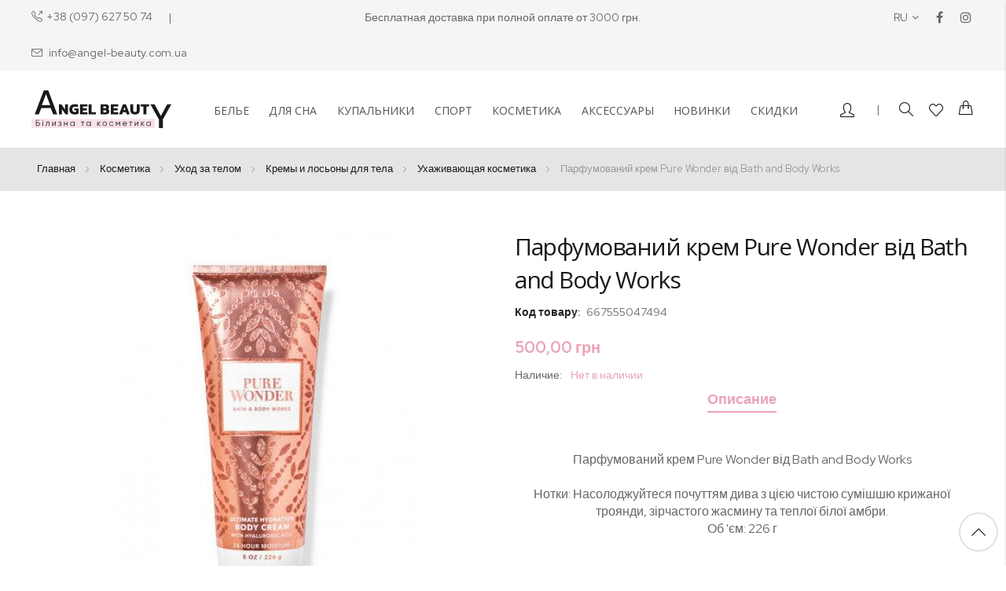

--- FILE ---
content_type: text/html; charset=UTF-8
request_url: https://angel-beauty.com.ua/ru/parfumovaniy-kr-m-pure-wonder-v-d-bath-and-body-works.html
body_size: 24911
content:
<!doctype html>
<html lang="ru">
    <head prefix="og: http://ogp.me/ns# fb: http://ogp.me/ns/fb# product: http://ogp.me/ns/product#">
        <script>
    var LOCALE = 'ru\u002DRU';
    var BASE_URL = 'https\u003A\u002F\u002Fangel\u002Dbeauty.com.ua\u002Fru\u002F';
    var require = {
        'baseUrl': 'https\u003A\u002F\u002Fangel\u002Dbeauty.com.ua\u002Fstatic\u002Fversion1764077030\u002Ffrontend\u002Fbs_rubix\u002Fbs_rubix1\u002Fru_RU'
    };</script>        <meta charset="utf-8"/>
<meta name="title" content="Парфумований крем Pure Wonder від Bath and Body Works 667555047494 купить ❤️VS Angel Beauty"/>
<meta name="description" content="Парфумований крем Pure Wonder від Bath and Body Works 667555047494 купить по цене 500 грн в интернет-магазине VS Angel Beauty ✈️Доставка по Украине"/>
<meta name="robots" content="INDEX,FOLLOW"/>
<meta name="viewport" content="width=device-width, initial-scale=1, maximum-scale=1.0, user-scalable=no"/>
<meta name="format-detection" content="telephone=no"/>
<title>Парфумований крем Pure Wonder від Bath and Body Works 667555047494 купить ❤️VS Angel Beauty</title>
<link  rel="stylesheet" type="text/css"  media="all" href="https://angel-beauty.com.ua/static/version1764077030/frontend/bs_rubix/bs_rubix1/ru_RU/mage/calendar.css" />
<link  rel="stylesheet" type="text/css"  media="all" href="https://angel-beauty.com.ua/static/version1764077030/frontend/bs_rubix/bs_rubix1/ru_RU/css/styles-m.css" />
<link  rel="stylesheet" type="text/css"  media="all" href="https://angel-beauty.com.ua/static/version1764077030/frontend/bs_rubix/bs_rubix1/ru_RU/css/styles-l.css" />
<link  rel="stylesheet" type="text/css"  media="all" href="https://angel-beauty.com.ua/static/version1764077030/frontend/bs_rubix/bs_rubix1/ru_RU/css/bootstrap.css" />
<link  rel="stylesheet" type="text/css"  media="all" href="https://angel-beauty.com.ua/static/version1764077030/frontend/bs_rubix/bs_rubix1/ru_RU/css/font-awesome.min.css" />
<link  rel="stylesheet" type="text/css"  media="all" href="https://angel-beauty.com.ua/static/version1764077030/frontend/bs_rubix/bs_rubix1/ru_RU/css/demo.css" />
<link  rel="stylesheet" type="text/css"  media="all" href="https://angel-beauty.com.ua/static/version1764077030/frontend/bs_rubix/bs_rubix1/ru_RU/css/icomoon.css" />
<link  rel="stylesheet" type="text/css"  media="all" href="https://angel-beauty.com.ua/static/version1764077030/frontend/bs_rubix/bs_rubix1/ru_RU/css/simple-line-icons.css" />
<link  rel="stylesheet" type="text/css"  media="all" href="https://angel-beauty.com.ua/static/version1764077030/frontend/bs_rubix/bs_rubix1/ru_RU/css/helper.css" />
<link  rel="stylesheet" type="text/css"  media="all" href="https://angel-beauty.com.ua/static/version1764077030/frontend/bs_rubix/bs_rubix1/ru_RU/css/themes.css" />
<link  rel="stylesheet" type="text/css"  media="all" href="https://angel-beauty.com.ua/static/version1764077030/frontend/bs_rubix/bs_rubix1/ru_RU/css/main.css" />
<link  rel="stylesheet" type="text/css"  media="all" href="https://angel-beauty.com.ua/static/version1764077030/frontend/bs_rubix/bs_rubix1/ru_RU/Mageplaza_Core/css/font-awesome.min.css" />
<link  rel="stylesheet" type="text/css"  media="all" href="https://angel-beauty.com.ua/static/version1764077030/frontend/bs_rubix/bs_rubix1/ru_RU/Mageplaza_Core/css/magnific-popup.css" />
<link  rel="stylesheet" type="text/css"  media="all" href="https://angel-beauty.com.ua/static/version1764077030/frontend/bs_rubix/bs_rubix1/ru_RU/Rokanthemes_Brand/css/styles.css" />
<link  rel="stylesheet" type="text/css"  media="all" href="https://angel-beauty.com.ua/static/version1764077030/frontend/bs_rubix/bs_rubix1/ru_RU/Rokanthemes_QuickView/css/rokan_quickview.css" />
<link  rel="stylesheet" type="text/css"  media="all" href="https://angel-beauty.com.ua/static/version1764077030/frontend/bs_rubix/bs_rubix1/ru_RU/Rokanthemes_RokanBase/css/chosen.css" />
<link  rel="stylesheet" type="text/css"  media="all" href="https://angel-beauty.com.ua/static/version1764077030/frontend/bs_rubix/bs_rubix1/ru_RU/Rokanthemes_RokanBase/css/jquery.fancybox.css" />
<link  rel="stylesheet" type="text/css"  media="all" href="https://angel-beauty.com.ua/static/version1764077030/frontend/bs_rubix/bs_rubix1/ru_RU/Rokanthemes_SlideBanner/css/animate.css" />
<link  rel="stylesheet" type="text/css"  media="all" href="https://angel-beauty.com.ua/static/version1764077030/frontend/bs_rubix/bs_rubix1/ru_RU/Rokanthemes_Themeoption/css/animation_theme.css" />
<link  rel="stylesheet" type="text/css"  media="all" href="https://angel-beauty.com.ua/static/version1764077030/frontend/bs_rubix/bs_rubix1/ru_RU/mage/gallery/gallery.css" />
<link  rel="stylesheet" type="text/css"  media="all" href="https://angel-beauty.com.ua/static/version1764077030/frontend/bs_rubix/bs_rubix1/ru_RU/css/lib/owl.carousel.css" />
<link  rel="stylesheet" type="text/css"  media="print" href="https://angel-beauty.com.ua/static/version1764077030/frontend/bs_rubix/bs_rubix1/ru_RU/css/print.css" />
<script  type="text/javascript"  src="https://angel-beauty.com.ua/static/version1764077030/frontend/bs_rubix/bs_rubix1/ru_RU/requirejs/require.js"></script>
<script  type="text/javascript"  src="https://angel-beauty.com.ua/static/version1764077030/frontend/bs_rubix/bs_rubix1/ru_RU/mage/requirejs/mixins.js"></script>
<script  type="text/javascript"  src="https://angel-beauty.com.ua/static/version1764077030/frontend/bs_rubix/bs_rubix1/ru_RU/requirejs-config.js"></script>
<script  type="text/javascript"  src="https://angel-beauty.com.ua/static/version1764077030/frontend/bs_rubix/bs_rubix1/ru_RU/Rokanthemes_PriceCountdown/js/timer.js"></script>
<script  type="text/javascript"  src="https://angel-beauty.com.ua/static/version1764077030/frontend/bs_rubix/bs_rubix1/ru_RU/Rokanthemes_Themeoption/js/jquery.bpopup.min.js"></script>
<link  rel="stylesheet" type="text/css" href="https://fonts.googleapis.com/css?family=Red+Hat+Display:300,400,400i,500,500i,700,700i,900,900i|Open+Sans:300,400,700" />
<link  rel="icon" type="image/x-icon" href="https://angel-beauty.com.ua/media/favicon/websites/1/favicon_ab.png" />
<link  rel="shortcut icon" type="image/x-icon" href="https://angel-beauty.com.ua/media/favicon/websites/1/favicon_ab.png" />
<link  rel="alternate" hreflang="ru" href="https://angel-beauty.com.ua/ru/parfumovaniy-kr-m-pure-wonder-v-d-bath-and-body-works.html" />
<link  rel="alternate" hreflang="uk" href="https://angel-beauty.com.ua/ua/parfumovaniy-kr-m-pure-wonder-v-d-bath-and-body-works.html" />
<link  rel="canonical" href="https://angel-beauty.com.ua/ru/parfumovaniy-kr-m-pure-wonder-v-d-bath-and-body-works.html" />
<!-- Product Structured Data by Mageplaza SEO--><script type="application/ld+json">{
    "@context": "http:\/\/schema.org\/",
    "@type": "Product",
    "name": "\u041f\u0430\u0440\u0444\u0443\u043c\u043e\u0432\u0430\u043d\u0438\u0439 \u043a\u0440\u0435\u043c Pure Wonder \u0432\u0456\u0434 Bath and Body Works",
    "description": "\u041f\u0430\u0440\u0444\u0443\u043c\u043e\u0432\u0430\u043d\u0438\u0439 \u043a\u0440\u0435\u043c Pure Wonder \u0432\u0456\u0434 Bath and Body Works\n\n\u041d\u043e\u0442\u043a\u0438: \u041d\u0430\u0441\u043e\u043b\u043e\u0434\u0436\u0443\u0439\u0442\u0435\u0441\u044f \u043f\u043e\u0447\u0443\u0442\u0442\u044f\u043c \u0434\u0438\u0432\u0430 \u0437 \u0446\u0456\u0454\u044e \u0447\u0438\u0441\u0442\u043e\u044e \u0441\u0443\u043c\u0456\u0448\u0448\u044e \u043a\u0440\u0438\u0436\u0430\u043d\u043e\u0457 \u0442\u0440\u043e\u044f\u043d\u0434\u0438, \u0437\u0456\u0440\u0447\u0430\u0441\u0442\u043e\u0433\u043e \u0436\u0430\u0441\u043c\u0438\u043d\u0443 \u0442\u0430 \u0442\u0435\u043f\u043b\u043e\u0457 \u0431\u0456\u043b\u043e\u0457 \u0430\u043c\u0431\u0440\u0438.\n\u041e\u0431 '\u0454\u043c: 226 \u0433",
    "sku": "667555047494",
    "url": "https:\/\/angel-beauty.com.ua\/ru\/parfumovaniy-kr-m-pure-wonder-v-d-bath-and-body-works.html",
    "image": "https:\/\/angel-beauty.com.ua\/media\/catalog\/product\/2\/f\/2fbf4c99-e9bf-11ec-b596-bc542f1b6984.jpeg",
    "offers": {
        "@type": "Offer",
        "priceCurrency": "UAH",
        "lowPrice": 500,
        "price": 500,
        "highPrice": 500,
        "itemOffered": 0,
        "availability": "http:\/\/schema.org\/OutOfStock",
        "url": "https:\/\/angel-beauty.com.ua\/ru\/parfumovaniy-kr-m-pure-wonder-v-d-bath-and-body-works.html"
    },
    "gtin8": "\u041f\u0430\u0440\u0444\u0443\u043c\u043e\u0432\u0430\u043d\u0438\u0439 \u043a\u0440\u0435\u043c Pure Wonder \u0432\u0456\u0434 Bath and Body Works",
    "brand": {
        "@type": "Thing",
        "name": "Brand"
    }
}</script>        <link rel="stylesheet" type="text/css" media="all" href="https://angel-beauty.com.ua/media/rokanthemes/theme_option/custom_ru.css?v=1769104824" />


<script type="application/ld+json" data-skip-moving=true>
{
"@context": "https://schema.org",
"@type": "Organization",
"name": "Angel-Beauty",
"alternateName": "Магазин косметики та білизни у Львові",
"logo": "https://angel-beauty.com.ua/static/version1764077030/frontend/bs_rubix/bs_rubix1/ru_RU/images/logo.svg",
"url": "https://angel-beauty.com.ua/",
"contactPoint": {
"@type": "ContactPoint",
"telephone": "+38 (097) 627 50 74",
"contactType": "customer service",
"areaServed": "UA",
"availableLanguage": "Ukrainian"
},
"sameAs": [
"https://www.instagram.com/vs_angel_beauty/",
"https://www.facebook.com/vs.angel.beauty"
]
}
</script>
    <script type="text/x-magento-init">
        {
            "*": {
                "Magento_PageCache/js/form-key-provider": {
                    "isPaginationCacheEnabled":
                        0                }
            }
        }
    </script>

<script type="text&#x2F;javascript">window.dataLayer = window.dataLayer || [];
window.getAmGa4Cookie = function () {
    let cookies = {};
    document.cookie.split(';').forEach(function (el) {
        let [key, value] = el.split('=');
        cookies[key.trim()] = value;
    })

    return cookies['amga4_customer']
        ? decodeURIComponent(cookies['amga4_customer'])
        : '{}';
};

(function () {
        /**
     * @var {[Object]}
     */
    const userProperties = JSON.parse(window.getAmGa4Cookie());

    if (userProperties.group) {
        window.dataLayer.push({'customerGroup': userProperties.group});
    }
    if (userProperties.id) {
        window.dataLayer.push({'customerId': userProperties.id});
    }
        /**
     * @var {[Object]}
     */
    const dataToPush = JSON.parse('\u005B\u007B\u0022ecommerce\u0022\u003Anull\u007D,\u007B\u0022event\u0022\u003A\u0022view_item\u0022,\u0022ecommerce\u0022\u003A\u007B\u0022items\u0022\u003A\u005B\u007B\u0022item_name\u0022\u003A\u0022\u005Cu041f\u005Cu0430\u005Cu0440\u005Cu0444\u005Cu0443\u005Cu043c\u005Cu043e\u005Cu0432\u005Cu0430\u005Cu043d\u005Cu0438\u005Cu0439\u0020\u005Cu043a\u005Cu0440\u005Cu0435\u005Cu043c\u0020Pure\u0020Wonder\u0020\u005Cu0432\u005Cu0456\u005Cu0434\u0020Bath\u0020and\u0020Body\u0020Works\u0022,\u0022item_id\u0022\u003A\u00229998\u0022,\u0022price\u0022\u003A500,\u0022item_brand\u0022\u003A\u0022Bath\u0020\u0026\u0020Body\u0020Works\u0022,\u0022currency\u0022\u003A\u0022UAH\u0022,\u0022item_category\u0022\u003A\u0022\u005Cu041d\u005Cu043e\u005Cu0432\u005Cu0438\u005Cu043d\u005Cu043a\u005Cu0438\u0022\u007D\u005D\u007D\u007D\u005D');

    dataToPush.forEach((dataObject) => {
        window.dataLayer.push(dataObject);
    });
})();
</script>
<!-- Google Tag Manager -->
<script type="text&#x2F;javascript">function callAmGA4GTM () {
(function(w,d,s,l,i){w[l]=w[l]||[];w[l].push({'gtm.start':
new Date().getTime(),event:'gtm.js'});var f=d.getElementsByTagName(s)[0],
j=d.createElement(s),dl=l!='dataLayer'?'&l='+l:'';j.async=true;j.src=
'https://www.googletagmanager.com/gtm.js?id='+i+dl;f.parentNode.insertBefore(j,f);
})(window,document,'script','dataLayer', 'GTM-WQVRT8J');
}
</script><!-- End Google Tag Manager -->
<script type="text&#x2F;javascript">(function () {
            callAmGA4GTM();
    })();
</script>
<meta property="og:type" content="product" />
<meta property="og:title"
      content="&#x041F;&#x0430;&#x0440;&#x0444;&#x0443;&#x043C;&#x043E;&#x0432;&#x0430;&#x043D;&#x0438;&#x0439;&#x20;&#x043A;&#x0440;&#x0435;&#x043C;&#x20;Pure&#x20;Wonder&#x20;&#x0432;&#x0456;&#x0434;&#x20;Bath&#x20;and&#x20;Body&#x20;Works" />
<meta property="og:image"
      content="https://angel-beauty.com.ua/media/catalog/product/cache/376579af53b9e42c713c21b17dbb0963/2/f/2fbf4c99-e9bf-11ec-b596-bc542f1b6984.jpeg" />
<meta property="og:description"
      content="" />
<meta property="og:url" content="https://angel-beauty.com.ua/ru/parfumovaniy-kr-m-pure-wonder-v-d-bath-and-body-works.html" />
    <meta property="product:price:amount" content="500"/>
    <meta property="product:price:currency"
      content="UAH"/>
    </head>
    <body data-container="body"
          data-mage-init='{"loaderAjax": {}, "loader": { "icon": "https://angel-beauty.com.ua/static/version1764077030/frontend/bs_rubix/bs_rubix1/ru_RU/images/loader-2.gif"}}'
        id="html-body" class="eren-page-preloader catalog-product-view product-parfumovaniy-kr-m-pure-wonder-v-d-bath-and-body-works page-layout-1column">
        <!--Analytics Added by Mageplaza GTM -->
<!--Facebook Pixel Added by Mageplaza GTM -->


<script type="text/x-magento-init">
    {
        "*": {
            "Magento_PageBuilder/js/widget-initializer": {
                "config": {"[data-content-type=\"slider\"][data-appearance=\"default\"]":{"Magento_PageBuilder\/js\/content-type\/slider\/appearance\/default\/widget":false},"[data-content-type=\"map\"]":{"Magento_PageBuilder\/js\/content-type\/map\/appearance\/default\/widget":false},"[data-content-type=\"row\"]":{"Magento_PageBuilder\/js\/content-type\/row\/appearance\/default\/widget":false},"[data-content-type=\"tabs\"]":{"Magento_PageBuilder\/js\/content-type\/tabs\/appearance\/default\/widget":false},"[data-content-type=\"slide\"]":{"Magento_PageBuilder\/js\/content-type\/slide\/appearance\/default\/widget":{"buttonSelector":".pagebuilder-slide-button","showOverlay":"hover","dataRole":"slide"}},"[data-content-type=\"banner\"]":{"Magento_PageBuilder\/js\/content-type\/banner\/appearance\/default\/widget":{"buttonSelector":".pagebuilder-banner-button","showOverlay":"hover","dataRole":"banner"}},"[data-content-type=\"buttons\"]":{"Magento_PageBuilder\/js\/content-type\/buttons\/appearance\/inline\/widget":false},"[data-content-type=\"products\"][data-appearance=\"carousel\"]":{"Magento_PageBuilder\/js\/content-type\/products\/appearance\/carousel\/widget":false}},
                "breakpoints": {"desktop":{"label":"Desktop","stage":true,"default":true,"class":"desktop-switcher","icon":"Magento_PageBuilder::css\/images\/switcher\/switcher-desktop.svg","conditions":{"min-width":"1024px"},"options":{"products":{"default":{"slidesToShow":"5"}}}},"tablet":{"conditions":{"max-width":"1024px","min-width":"768px"},"options":{"products":{"default":{"slidesToShow":"4"},"continuous":{"slidesToShow":"3"}}}},"mobile":{"label":"Mobile","stage":true,"class":"mobile-switcher","icon":"Magento_PageBuilder::css\/images\/switcher\/switcher-mobile.svg","media":"only screen and (max-width: 768px)","conditions":{"max-width":"768px","min-width":"640px"},"options":{"products":{"default":{"slidesToShow":"3"}}}},"mobile-small":{"conditions":{"max-width":"640px"},"options":{"products":{"default":{"slidesToShow":"2"},"continuous":{"slidesToShow":"1"}}}}}            }
        }
    }
</script>
<script>
    window.logoUrl = 'https://angel-beauty.com.ua/static/version1764077030/frontend/bs_rubix/bs_rubix1/ru_RU/images/logo.svg';
</script>
<script type="text/x-magento-init">
{
    "*": {
        "rokanthemes/ajaxsuite"    : {
                "loginUrl": "https://angel-beauty.com.ua/ru/customer/account/login/",
                "customerId": "",
                "ajaxCart" : {
                    "enabled" : 1,
                    "actionAfterSuccess" : "popup"
                },
                "ajaxWishList" : {
                    "enabled" : 1,
                    "WishlistUrl": "https://angel-beauty.com.ua/ru/ajaxsuite/wishlist/add/"
                },
                "ajaxCompare" : {
                    "enabled" : 1,
                    "CompareUrl": "https://angel-beauty.com.ua/ru/ajaxsuite/compare/add/"
                }
            }
    }
}
</script>

<div class="cookie-status-message" id="cookie-status">
    The store will not work correctly in the case when cookies are disabled.</div>
<script type="text&#x2F;javascript">document.querySelector("#cookie-status").style.display = "none";</script>
<script type="text/x-magento-init">
    {
        "*": {
            "cookieStatus": {}
        }
    }
</script>

<script type="text/x-magento-init">
    {
        "*": {
            "mage/cookies": {
                "expires": null,
                "path": "\u002F",
                "domain": ".angel\u002Dbeauty.com.ua",
                "secure": true,
                "lifetime": "3600"
            }
        }
    }
</script>
    <noscript>
        <div class="message global noscript">
            <div class="content">
                <p>
                    <strong>JavaScript seems to be disabled in your browser.</strong>
                    <span>
                        For the best experience on our site, be sure to turn on Javascript in your browser.                    </span>
                </p>
            </div>
        </div>
    </noscript>

<script>
    window.cookiesConfig = window.cookiesConfig || {};
    window.cookiesConfig.secure = true;
</script><script>    require.config({
        map: {
            '*': {
                wysiwygAdapter: 'mage/adminhtml/wysiwyg/tiny_mce/tinymce5Adapter'
            }
        }
    });</script><script>
    require.config({
        paths: {
            googleMaps: 'https\u003A\u002F\u002Fmaps.googleapis.com\u002Fmaps\u002Fapi\u002Fjs\u003Fv\u003D3\u0026key\u003D'
        },
        config: {
            'Magento_PageBuilder/js/utils/map': {
                style: ''
            },
            'Magento_PageBuilder/js/content-type/map/preview': {
                apiKey: '',
                apiKeyErrorMessage: 'You\u0020must\u0020provide\u0020a\u0020valid\u0020\u003Ca\u0020href\u003D\u0027https\u003A\u002F\u002Fangel\u002Dbeauty.com.ua\u002Fru\u002Fadminhtml\u002Fsystem_config\u002Fedit\u002Fsection\u002Fcms\u002F\u0023cms_pagebuilder\u0027\u0020target\u003D\u0027_blank\u0027\u003EGoogle\u0020Maps\u0020API\u0020key\u003C\u002Fa\u003E\u0020to\u0020use\u0020a\u0020map.'
            },
            'Magento_PageBuilder/js/form/element/map': {
                apiKey: '',
                apiKeyErrorMessage: 'You\u0020must\u0020provide\u0020a\u0020valid\u0020\u003Ca\u0020href\u003D\u0027https\u003A\u002F\u002Fangel\u002Dbeauty.com.ua\u002Fru\u002Fadminhtml\u002Fsystem_config\u002Fedit\u002Fsection\u002Fcms\u002F\u0023cms_pagebuilder\u0027\u0020target\u003D\u0027_blank\u0027\u003EGoogle\u0020Maps\u0020API\u0020key\u003C\u002Fa\u003E\u0020to\u0020use\u0020a\u0020map.'
            },
        }
    });
</script>

<script>
    require.config({
        shim: {
            'Magento_PageBuilder/js/utils/map': {
                deps: ['googleMaps']
            }
        }
    });
</script>

<!-- Google Tag Manager (noscript) -->
<noscript>
    <iframe src="https://www.googletagmanager.com/ns.html?id=GTM-WQVRT8J"
            height="0" width="0" style="display:none;visibility:hidden"></iframe>
</noscript>
<!-- End Google Tag Manager (noscript) -->

<script type="text/x-magento-init">
    {
        "*": {
            "Amasty_GA4/js/event/ajax-observer": {}
        }
    }
</script>

<script type="text/x-magento-init">
    {
        "*": {
            "Amasty_GA4/js/event/product/wishlist": {}
        }
    }
</script>
<div id="loading-fixed">
	<div id="loading-center-fixed">
		<div id="loading-center-absolute-fixed">
			<div class="loader-inner line-scale">
	          <div></div>
	          <div></div>
	          <div></div>
	          <div></div>
	          <div></div>
	        </div>
		</div>
	</div>
</div>
<script type="text/javascript">
require([
		'jquery'
	], function ($) {
		'use strict';
		$(window).on('load', function () {
			$('#loading-fixed').delay(500).fadeOut('slow');
		});
		$( document ).ready(function() {
			var myVarloader = setInterval(function(){ setLoaderTime() }, 2000);
			function setLoaderTime() {
				$('#loading-fixed').delay(500).fadeOut('slow');
				clearInterval(myVarloader);
			}
		});
});
</script>
<style type="text/css">
	

	#loading-fixed {
	  background-color: #fff;
	  height: 100%;
	  width: 100%;
	  position: fixed;
	  z-index: 999999;
	  margin-top: 0;
	  top: 0
	}

	#loading-center-fixed {
	  width: 100%;
	  height: 100%;
	  position: relative
	}

	#loading-center-absolute-fixed {
	  position: absolute;
	  left: 50%;
	  top: 50%;
	  height: 200px;
	  width: 200px;
	  margin-top: -120px;
	  margin-left: -100px
	}

	.spinner {
	  
	}

	@-webkit-keyframes line-scale {
	  0% {
	    -webkit-transform: scaley(1);
	            transform: scaley(1); }
	  50% {
	    -webkit-transform: scaley(0.4);
	            transform: scaley(0.4); }
	  100% {
	    -webkit-transform: scaley(1);
	            transform: scaley(1); } }
	@keyframes line-scale {
	  0% {
	    -webkit-transform: scaley(1);
	            transform: scaley(1); }
	  50% {
	    -webkit-transform: scaley(0.4);
	            transform: scaley(0.4); }
	  100% {
	    -webkit-transform: scaley(1);
	            transform: scaley(1); } }

	.line-scale > div:nth-child(1) {
	  -webkit-animation: line-scale 1s -0.4s infinite cubic-bezier(0.2, 0.68, 0.18, 1.08);
	          animation: line-scale 1s -0.4s infinite cubic-bezier(0.2, 0.68, 0.18, 1.08); }

	.line-scale > div:nth-child(2) {
	  -webkit-animation: line-scale 1s -0.3s infinite cubic-bezier(0.2, 0.68, 0.18, 1.08);
	          animation: line-scale 1s -0.3s infinite cubic-bezier(0.2, 0.68, 0.18, 1.08); }

	.line-scale > div:nth-child(3) {
	  -webkit-animation: line-scale 1s -0.2s infinite cubic-bezier(0.2, 0.68, 0.18, 1.08);
	          animation: line-scale 1s -0.2s infinite cubic-bezier(0.2, 0.68, 0.18, 1.08); }

	.line-scale > div:nth-child(4) {
	  -webkit-animation: line-scale 1s -0.1s infinite cubic-bezier(0.2, 0.68, 0.18, 1.08);
	          animation: line-scale 1s -0.1s infinite cubic-bezier(0.2, 0.68, 0.18, 1.08); }

	.line-scale > div:nth-child(5) {
	  -webkit-animation: line-scale 1s 0s infinite cubic-bezier(0.2, 0.68, 0.18, 1.08);
	          animation: line-scale 1s 0s infinite cubic-bezier(0.2, 0.68, 0.18, 1.08); }

	.line-scale > div {
	  background-color: #eaa3b5;
	  width: 4px;
	  height: 35px;
	  border-radius: 2px;
	  margin: 2px;
	  -webkit-animation-fill-mode: both;
	          animation-fill-mode: both;
	  display: inline-block; }
	.line-scale{
      margin: 100px auto;
	  width: 50px;
	  height: 40px;
	  text-align: center;
	  font-size: 10px
  	}
</style>
<div class="page-wrapper"><div class="header-container">
	<div class="header-top text-center">
		<div class="container-full">
			<div class="row">
				<div class="col-lg-4 hidden-md hidden-xs hidden-sm col-top-left">
					<div data-content-type="html" data-appearance="default" data-element="main" data-decoded="true"><p class="phone"><a href="tel:380976275074">+38 (097) 627 50 74</a></p>
<p class="email"><a href="mailto:info@angel-beauty.com.ua">info@angel-beauty.com.ua</a></p></div>				</div>
				<div class="col-lg-4 col-md-12 col-top-center text-center">
					<div data-content-type="html" data-appearance="default" data-element="main" data-decoded="true"><p>Бесплатная доставка при полной оплате от 3000 грн.</p></div>				
				</div>
				<div class="col-lg-4 hidden-md hidden-xs hidden-sm col-top-right">
					<div class="switcher language switcher-language" id="switcher-language">
    <strong class="label switcher-label"><span>Язык</span></strong>
    <div class="actions dropdown options switcher-options">
        <div class="action toggle switcher-trigger" id="switcher-language-trigger">
            <strong class="view-ru">
                <span>ru<i class="fa fa-angle-down">&nbsp;</i></span>
            </strong>
        </div>
        <ul class="dropdown switcher-dropdown">
                                                <li class="view-ua switcher-option">
                        <a href="#" data-post='{"action":"https:\/\/angel-beauty.com.ua\/ru\/stores\/store\/redirect\/","data":{"___store":"ua","___from_store":"ru","uenc":"aHR0cHM6Ly9hbmdlbC1iZWF1dHkuY29tLnVhL3VhL3BhcmZ1bW92YW5peS1rci1tLXB1cmUtd29uZGVyLXYtZC1iYXRoLWFuZC1ib2R5LXdvcmtzLmh0bWw,"}}'>
                            UA</a>
                    </li>
                                                                </ul>
    </div>
</div>
										<div class="social-link">
						<div data-content-type="html" data-appearance="default" data-element="main" data-decoded="true"><ul>
<li class="facebook"><a href="https://www.facebook.com/vs.angel.beauty" target="_blank"><span class="fa fa-facebook">&nbsp;</span></a></li>
<li class="instagram"><a href="https://www.instagram.com/vs_angel_beauty/" target="_blank"><span class="fa fa-instagram">&nbsp;</span></a></li>
<!--li class="twitter"><a href="#"><span class="fa fa-twitter">&nbsp;</span></a></li>
<li class="facebook"><a href="#"><span class="fa fa-facebook">&nbsp;</span></a></li>
<li class="dribbble"><a href="#"><span class="fa fa-dribbble">&nbsp;</span></a></li-->
</ul></div>					</div>
				</div>
			</div>
				
		</div>
	</div>
	<div class="header">
		<div class="container-full">
			<div class="for-full-withmenu">
				<div class="col-logo"><span data-action="toggle-nav" class="action nav-toggle"><span>Toggle Nav</span></span>
<a
    class="logo"
    href="https://angel-beauty.com.ua/ru/"
    title=""
    aria-label="store logo">
    <img src="https://angel-beauty.com.ua/static/version1764077030/frontend/bs_rubix/bs_rubix1/ru_RU/images/logo.svg"
         title=""
         alt=""
            width="170"                />
</a>
</div>
				    <div class="sections nav-sections">   
        		<div id="close-menu" class="visible-xs"><a href="#"><i class="icon-x"></i></a></div>
        <div class="section-items nav-sections-items" data-mage-init='{"tabs":{"openedState":"active"}}'>
                                            <div class="section-item-title nav-sections-item-title" data-role="collapsible">
                    <a class="nav-sections-item-switch" data-toggle="switch" href="#custom.topnav"></a>
                </div>
                <div class="section-item-content nav-sections-item-content" id="custom.topnav" data-role="content">
<nav class="navigation custommenu" role="navigation">
    <ul>
        <li class="ui-menu-item level0 fullwidth parent "><div class="open-children-toggle"></div><a href="https://angel-beauty.com.ua/ru/bilizna.html" class="level-top"><span>Белье</span></a><div class="level0 submenu"><div class="row"><ul class="subchildmenu col-sm-12 mega-columns columns4"><li class="ui-menu-item level1 parent "><div class="open-children-toggle"></div><a href="https://angel-beauty.com.ua/ru/bilizna/trusiki.html"><span>Трусики</span></a><ul class="subchildmenu "><li class="ui-menu-item level2 "><a href="https://angel-beauty.com.ua/ru/bilizna/trusiki/chiki.html"><span>Чики</span></a></li><li class="ui-menu-item level2 "><a href="https://angel-beauty.com.ua/ru/bilizna/trusiki/stringi.html"><span>Стринги</span></a></li><li class="ui-menu-item level2 "><a href="https://angel-beauty.com.ua/ru/bilizna/trusiki/braziliani-i-bikini.html"><span>Бразилианы и бикини</span></a></li><li class="ui-menu-item level2 "><a href="https://angel-beauty.com.ua/ru/bilizna/trusiki/shortiki.html"><span>Шортики и хипхагеры</span></a></li></ul></li><li class="ui-menu-item level1 parent "><div class="open-children-toggle"></div><a href="https://angel-beauty.com.ua/ru/bilizna/bjustgal-teri.html"><span>Бюстгальтеры</span></a><ul class="subchildmenu "><li class="ui-menu-item level2 "><a href="https://angel-beauty.com.ua/ru/bilizna/bjustgal-teri/push-ap.html"><span>Пуш-ап</span></a></li><li class="ui-menu-item level2 "><a href="https://angel-beauty.com.ua/ru/bilizna/bjustgal-teri/bez-push-ap.html"><span>Без пуш-ап</span></a></li><li class="ui-menu-item level2 "><a href="https://angel-beauty.com.ua/ru/bilizna/bjustgal-teri/podvijni-push-ap.html"><span>Двойной пуш-ап</span></a></li></ul></li><li class="ui-menu-item level1 parent "><div class="open-children-toggle"></div><a href="https://angel-beauty.com.ua/ru/bilizna/nabori-bilizni.html"><span>Наборы белья</span></a><ul class="subchildmenu "><li class="ui-menu-item level2 "><a href="https://angel-beauty.com.ua/ru/bilizna/nabori-bilizni/bez-push-ap.html"><span>Без пуш-ап</span></a></li><li class="ui-menu-item level2 "><a href="https://angel-beauty.com.ua/ru/bilizna/nabori-bilizni/podvijnij-push-ap.html"><span>Подвійний пуш-ап</span></a></li><li class="ui-menu-item level2 "><a href="https://angel-beauty.com.ua/ru/bilizna/nabori-bilizni/push-ap.html"><span>Пуш-ап</span></a></li></ul></li><li class="ui-menu-item level1 "><a href="https://angel-beauty.com.ua/ru/bilizna/pojasi.html"><span>Пояси</span></a></li></ul></div></div></li><li class="ui-menu-item level0 fullwidth parent "><div class="open-children-toggle"></div><a href="https://angel-beauty.com.ua/ru/dlja-snu.html" class="level-top"><span>Для сна</span></a><div class="level0 submenu"><div class="row"><ul class="subchildmenu col-sm-12 mega-columns columns5"><li class="ui-menu-item level1 "><a href="https://angel-beauty.com.ua/ru/dlja-snu/pizhami.html"><span>Пижамы женские</span></a></li><li class="ui-menu-item level1 "><a href="https://angel-beauty.com.ua/ru/dlja-snu/halati.html"><span>Женские халаты</span></a></li><li class="ui-menu-item level1 "><a href="https://angel-beauty.com.ua/ru/dlja-snu/tapochki.html"><span>Тапочки</span></a></li><li class="ui-menu-item level1 "><a href="https://angel-beauty.com.ua/ru/dlja-snu/pledi.html"><span>Пледи</span></a></li><li class="ui-menu-item level1 "><a href="https://angel-beauty.com.ua/ru/dlja-snu/pen-juari-i-bodi.html"><span>Пеньюари і боді</span></a></li></ul></div></div></li><li class="ui-menu-item level0 fullwidth parent "><div class="open-children-toggle"></div><a href="https://angel-beauty.com.ua/ru/kupalniki.html" class="level-top"><span>Купальники</span></a><div class="level0 submenu"><div class="row"><ul class="subchildmenu col-sm-12 mega-columns columns4"><li class="ui-menu-item level1 "><a href="https://angel-beauty.com.ua/ru/kupalniki/trikutniki.html"><span>Треугольники</span></a></li><li class="ui-menu-item level1 "><a href="https://angel-beauty.com.ua/ru/kupalniki/push-ap.html"><span>Пуш-Ап</span></a></li><li class="ui-menu-item level1 "><a href="https://angel-beauty.com.ua/ru/kupalniki/monokini.html"><span>Монокини</span></a></li><li class="ui-menu-item level1 "><a href="https://angel-beauty.com.ua/ru/kupalniki/pljazhnij-odjag-ta-aksesuari.html"><span>Пляжная одежда и аксессуары</span></a></li></ul></div></div></li><li class="ui-menu-item level0 fullwidth parent "><div class="open-children-toggle"></div><a href="https://angel-beauty.com.ua/ru/sport.html" class="level-top"><span>Спорт</span></a><div class="level0 submenu"><div class="row"><ul class="subchildmenu col-sm-12 mega-columns columns4"><li class="ui-menu-item level1 "><a href="https://angel-beauty.com.ua/ru/sport/sportivni-kostjumi.html"><span>Спортивные костюмы</span></a></li><li class="ui-menu-item level1 "><a href="https://angel-beauty.com.ua/ru/sport/leginsi.html"><span> Леггинсы</span></a></li><li class="ui-menu-item level1 "><a href="https://angel-beauty.com.ua/ru/sport/sportivni-topi.html"><span>Спортивные топы</span></a></li></ul></div></div></li><li class="ui-menu-item level0 fullwidth parent "><div class="open-children-toggle"></div><a href="https://angel-beauty.com.ua/ru/kosmetika.html" class="level-top"><span>Косметика</span></a><div class="level0 submenu"><div class="row"><ul class="subchildmenu col-sm-12 mega-columns columns4"><li class="ui-menu-item level1 parent "><div class="open-children-toggle"></div><div class="menu-thumb-img"><a class="menu-thumb-link" href="https://angel-beauty.com.ua/ru/kosmetika/parfumerija.html"><img src="https://angel-beauty.com.ua/media/catalog/category//media/catalog/category//media/catalog/category/00-101322-BTY-Gifts-API-Banner_1.jpg" alt="Парфюмерия"/></a></div><a href="https://angel-beauty.com.ua/ru/kosmetika/parfumerija.html"><span>Парфюмерия</span></a><ul class="subchildmenu "><li class="ui-menu-item level2 "><a href="https://angel-beauty.com.ua/ru/kosmetika/parfumerija/sprei-i-misti.html"><span>Спреи и мисты</span></a></li><li class="ui-menu-item level2 "><a href="https://angel-beauty.com.ua/ru/kosmetika/parfumerija/parfumi.html"><span>Духи</span></a></li><li class="ui-menu-item level2 "><a href="https://angel-beauty.com.ua/ru/kosmetika/parfumerija/podarunkovi-kosmetichni-nabori.html"><span>Подарочные косметические наборы</span></a></li><li class="ui-menu-item level2 "><a href="https://angel-beauty.com.ua/ru/kosmetika/parfumerija/svichki-dlja-domu.html"><span>Свечи для дома</span></a></li><li class="ui-menu-item level2 "><a href="https://angel-beauty.com.ua/ru/kosmetika/parfumerija/aromati-dlja-domu.html"><span>Ароматы для дома</span></a></li><li class="ui-menu-item level2 "><a href="https://angel-beauty.com.ua/ru/kosmetika/parfumerija/aromati-dlja-avto.html"><span>Ароматы для автомобиля</span></a></li></ul></li><li class="ui-menu-item level1 parent "><div class="open-children-toggle"></div><a href="https://angel-beauty.com.ua/ru/kosmetika/dogljadova-kosmetika.html"><span>Ухаживающая косметика</span></a><ul class="subchildmenu "><li class="ui-menu-item level2 parent "><div class="open-children-toggle"></div><a href="https://angel-beauty.com.ua/ru/kosmetika/dogljadova-kosmetika/dogljad-za-oblichchjam.html"><span>Уход за лицом</span></a><ul class="subchildmenu "><li class="ui-menu-item level3 "><a href="https://angel-beauty.com.ua/ru/kosmetika/dogljadova-kosmetika/dogljad-za-oblichchjam/spf-i-avtozasmaga.html"><span>SPF і автозасмага</span></a></li><li class="ui-menu-item level3 "><a href="https://angel-beauty.com.ua/ru/kosmetika/dogljadova-kosmetika/dogljad-za-oblichchjam/ochischennja-oblichchja.html"><span>Очищение лица</span></a></li><li class="ui-menu-item level3 "><a href="https://angel-beauty.com.ua/ru/kosmetika/dogljadova-kosmetika/dogljad-za-oblichchjam/toniki-dlja-oblichchja.html"><span> Тоники для лица</span></a></li><li class="ui-menu-item level3 "><a href="https://angel-beauty.com.ua/ru/kosmetika/dogljadova-kosmetika/dogljad-za-oblichchjam/sirovatki-i-olijki-dlja-oblichchja.html"><span>Сыворотки и масла для лица</span></a></li><li class="ui-menu-item level3 "><a href="https://angel-beauty.com.ua/ru/kosmetika/dogljadova-kosmetika/dogljad-za-oblichchjam/kremi-i-maski-dlja-oblichchja.html"><span>Кремы и маски для лица</span></a></li><li class="ui-menu-item level3 "><a href="https://angel-beauty.com.ua/ru/kosmetika/dogljadova-kosmetika/dogljad-za-oblichchjam/pilingi-i-skrabi-dlja-oblichchja.html"><span>Пілінги і скраби для обличчя</span></a></li><li class="ui-menu-item level3 "><a href="https://angel-beauty.com.ua/ru/kosmetika/dogljadova-kosmetika/dogljad-za-oblichchjam/zubni-pasti-i-schitki.html"><span>Зубные пасты и щетки</span></a></li><li class="ui-menu-item level3 "><a href="https://angel-beauty.com.ua/ru/kosmetika/dogljadova-kosmetika/dogljad-za-oblichchjam/nabori.html"><span>Набори</span></a></li></ul></li><li class="ui-menu-item level2 parent "><div class="open-children-toggle"></div><a href="https://angel-beauty.com.ua/ru/kosmetika/dogljadova-kosmetika/dogljad-za-volossjam.html"><span>Уход за волосами</span></a><ul class="subchildmenu "><li class="ui-menu-item level3 "><a href="https://angel-beauty.com.ua/ru/kosmetika/dogljadova-kosmetika/dogljad-za-volossjam/shampuni.html"><span>Шампуни</span></a></li><li class="ui-menu-item level3 "><a href="https://angel-beauty.com.ua/ru/kosmetika/dogljadova-kosmetika/dogljad-za-volossjam/kondicioneri-i-bal-zami.html"><span>Кондиционеры и бальзамы</span></a></li><li class="ui-menu-item level3 "><a href="https://angel-beauty.com.ua/ru/kosmetika/dogljadova-kosmetika/dogljad-za-volossjam/suhi-shampuni.html"><span>Сухие шампуни</span></a></li><li class="ui-menu-item level3 "><a href="https://angel-beauty.com.ua/ru/kosmetika/dogljadova-kosmetika/dogljad-za-volossjam/termozahist-dlja-volossja.html"><span>Незмивний догляд</span></a></li><li class="ui-menu-item level3 "><a href="https://angel-beauty.com.ua/ru/kosmetika/dogljadova-kosmetika/dogljad-za-volossjam/nabori.html"><span>Набори</span></a></li><li class="ui-menu-item level3 "><a href="https://angel-beauty.com.ua/ru/kosmetika/dogljadova-kosmetika/dogljad-za-volossjam/stajling.html"><span>Стайлінг</span></a></li></ul></li><li class="ui-menu-item level2 parent "><div class="open-children-toggle"></div><a href="https://angel-beauty.com.ua/ru/kosmetika/dogljadova-kosmetika/dogljad-za-tilom.html"><span>Уход за телом</span></a><ul class="subchildmenu "><li class="ui-menu-item level3 "><a href="https://angel-beauty.com.ua/ru/kosmetika/dogljadova-kosmetika/dogljad-za-tilom/avtobronzanti.html"><span>Автобронзанты</span></a></li><li class="ui-menu-item level3 "><a href="https://angel-beauty.com.ua/ru/kosmetika/dogljadova-kosmetika/dogljad-za-tilom/geli-dlja-dushu.html"><span>Парфюмированный гель для душа</span></a></li><li class="ui-menu-item level3 "><a href="https://angel-beauty.com.ua/ru/kosmetika/dogljadova-kosmetika/dogljad-za-tilom/dezodoranti.html"><span>Дезодоранты</span></a></li><li class="ui-menu-item level3 "><a href="https://angel-beauty.com.ua/ru/kosmetika/dogljadova-kosmetika/dogljad-za-tilom/kremi-i-los-joni-dlja-tila.html"><span>Кремы и лосьоны для тела</span></a></li><li class="ui-menu-item level3 "><a href="https://angel-beauty.com.ua/ru/kosmetika/dogljadova-kosmetika/dogljad-za-tilom/krem-dlja-ruk.html"><span>Крем для рук</span></a></li><li class="ui-menu-item level3 "><a href="https://angel-beauty.com.ua/ru/kosmetika/dogljadova-kosmetika/dogljad-za-tilom/milo-dlja-ruk.html"><span>Мыло для рук</span></a></li><li class="ui-menu-item level3 "><a href="https://angel-beauty.com.ua/ru/kosmetika/dogljadova-kosmetika/dogljad-za-tilom/olijka-dlja-tila.html"><span>Масло для тела</span></a></li><li class="ui-menu-item level3 "><a href="https://angel-beauty.com.ua/ru/kosmetika/dogljadova-kosmetika/dogljad-za-tilom/skrabi.html"><span>Скрабы для тела</span></a></li><li class="ui-menu-item level3 "><a href="https://angel-beauty.com.ua/ru/kosmetika/dogljadova-kosmetika/dogljad-za-tilom/soncezahisni-kremi.html"><span>Солнцезащитные кремы</span></a></li><li class="ui-menu-item level3 "><a href="https://angel-beauty.com.ua/ru/kosmetika/dogljadova-kosmetika/dogljad-za-tilom/antiseptiki-dlja-ruk.html"><span>Антисептики для рук</span></a></li><li class="ui-menu-item level3 "><a href="https://angel-beauty.com.ua/ru/kosmetika/dogljadova-kosmetika/dogljad-za-tilom/nabori.html"><span>Набори</span></a></li></ul></li></ul></li><li class="ui-menu-item level1 parent "><div class="open-children-toggle"></div><a href="https://angel-beauty.com.ua/ru/kosmetika/dekorativna-kosmetika.html"><span>Декоративная косметика</span></a><ul class="subchildmenu "><li class="ui-menu-item level2 parent "><div class="open-children-toggle"></div><a href="https://angel-beauty.com.ua/ru/kosmetika/dekorativna-kosmetika/oblichch.html"><span>Для лица</span></a><ul class="subchildmenu "><li class="ui-menu-item level3 "><a href="https://angel-beauty.com.ua/ru/kosmetika/dekorativna-kosmetika/oblichch/bb-kremi.html"><span>BB кремы</span></a></li><li class="ui-menu-item level3 "><a href="https://angel-beauty.com.ua/ru/kosmetika/dekorativna-kosmetika/oblichch/rum-jana.html"><span>Пудра і рум'яна </span></a></li><li class="ui-menu-item level3 "><a href="https://angel-beauty.com.ua/ru/kosmetika/dekorativna-kosmetika/oblichch/hajlajter.html"><span>Бронзер і хайлайтер</span></a></li><li class="ui-menu-item level3 "><a href="https://angel-beauty.com.ua/ru/kosmetika/dekorativna-kosmetika/oblichch/bb-cc-krem.html"><span>BB&CC крем</span></a></li><li class="ui-menu-item level3 "><a href="https://angel-beauty.com.ua/ru/kosmetika/dekorativna-kosmetika/oblichch/konsiler.html"><span>Консилер</span></a></li><li class="ui-menu-item level3 "><a href="https://angel-beauty.com.ua/ru/kosmetika/dekorativna-kosmetika/oblichch/baza-pid-makijazh.html"><span>База під макіяж</span></a></li></ul></li><li class="ui-menu-item level2 parent "><div class="open-children-toggle"></div><a href="https://angel-beauty.com.ua/ru/dekorativna-kosmetika/gubi.html"><span>Губи</span></a><ul class="subchildmenu "><li class="ui-menu-item level3 "><a href="https://angel-beauty.com.ua/ru/dekorativna-kosmetika/gubi/pomadi.html"><span>Помади</span></a></li><li class="ui-menu-item level3 "><a href="https://angel-beauty.com.ua/ru/dekorativna-kosmetika/gubi/bliski-i-bal-zami-dlja-gub.html"><span>Блески и бальзамы для губ</span></a></li><li class="ui-menu-item level3 "><a href="https://angel-beauty.com.ua/ru/dekorativna-kosmetika/gubi/olivci-dlja-gub.html"><span>Олівці для губ</span></a></li></ul></li><li class="ui-menu-item level2 parent "><div class="open-children-toggle"></div><a href="https://angel-beauty.com.ua/ru/kosmetika/dekorativna-kosmetika/brovi.html"><span>Брови</span></a><ul class="subchildmenu "><li class="ui-menu-item level3 "><a href="https://angel-beauty.com.ua/ru/kosmetika/dekorativna-kosmetika/brovi/olivci-dlja-briv.html"><span>Олівці для брів</span></a></li><li class="ui-menu-item level3 "><a href="https://angel-beauty.com.ua/ru/kosmetika/dekorativna-kosmetika/brovi/gel-dlja-briv.html"><span>Гель і туш для брів</span></a></li><li class="ui-menu-item level3 "><a href="https://angel-beauty.com.ua/ru/kosmetika/dekorativna-kosmetika/brovi/visk-i-pomada-dlja-briv.html"><span>Віск і помада для брів</span></a></li></ul></li><li class="ui-menu-item level2 parent "><div class="open-children-toggle"></div><a href="https://angel-beauty.com.ua/ru/kosmetika/dekorativna-kosmetika/ochi.html"><span>Очі</span></a><ul class="subchildmenu "><li class="ui-menu-item level3 "><a href="https://angel-beauty.com.ua/ru/kosmetika/dekorativna-kosmetika/ochi/tush.html"><span>Туш</span></a></li><li class="ui-menu-item level3 "><a href="https://angel-beauty.com.ua/ru/kosmetika/dekorativna-kosmetika/ochi/olivci-dlja-ochej.html"><span>Олівці для очей</span></a></li><li class="ui-menu-item level3 "><a href="https://angel-beauty.com.ua/ru/kosmetika/dekorativna-kosmetika/ochi/tini-dlja-povik.html"><span>Тіні</span></a></li></ul></li><li class="ui-menu-item level2 "><a href="https://angel-beauty.com.ua/ru/kosmetika/dekorativna-kosmetika/aksesuari-dlja-makijazhu.html"><span>Аксесуари для макіяжу</span></a></li></ul></li><li class="ui-menu-item level1 parent "><div class="open-children-toggle"></div><a href="https://angel-beauty.com.ua/ru/kosmetika/dlja-n-ogo.html"><span>Для него </span></a><ul class="subchildmenu "><li class="ui-menu-item level2 "><a href="https://angel-beauty.com.ua/ru/kosmetika/dlja-n-ogo/geli-dlja-dushu.html"><span>Гелі для душу</span></a></li><li class="ui-menu-item level2 "><a href="https://angel-beauty.com.ua/ru/kosmetika/dlja-n-ogo/kremi-dlja-tila.html"><span>Креми для тіла</span></a></li><li class="ui-menu-item level2 "><a href="https://angel-beauty.com.ua/ru/kosmetika/dlja-n-ogo/shampuni.html"><span>Шампуні</span></a></li><li class="ui-menu-item level2 "><a href="https://angel-beauty.com.ua/ru/kosmetika/dlja-n-ogo/zasobi-dlja-oblichchja-ta-borodi.html"><span>Засоби для обличчя та бороди</span></a></li><li class="ui-menu-item level2 "><a href="https://angel-beauty.com.ua/ru/kosmetika/dlja-n-ogo/parfumi-ta-odekoloni.html"><span>Парфуми та одеколони</span></a></li><li class="ui-menu-item level2 "><a href="https://angel-beauty.com.ua/ru/kosmetika/dlja-n-ogo/dezodoranti-ta-antiperspiranti.html"><span>Дезодоранти та антиперспіранти</span></a></li><li class="ui-menu-item level2 "><a href="https://angel-beauty.com.ua/ru/kosmetika/dlja-n-ogo/podarunkovi-nabori.html"><span>Подарункові набори</span></a></li></ul></li></ul></div></div></li><li class="ui-menu-item level0 fullwidth parent "><div class="open-children-toggle"></div><a href="https://angel-beauty.com.ua/ru/aksesuari.html" class="level-top"><span>Аксессуары</span></a><div class="level0 submenu"><div class="row"><ul class="subchildmenu col-sm-12 mega-columns columns4"><li class="ui-menu-item level1 "><a href="https://angel-beauty.com.ua/ru/aksesuari/sumki.html"><span>Рюкзаки та сумки</span></a></li><li class="ui-menu-item level1 "><a href="https://angel-beauty.com.ua/ru/aksesuari/kosmetichki.html"><span>Косметички</span></a></li><li class="ui-menu-item level1 "><a href="https://angel-beauty.com.ua/ru/aksesuari/schitki-dlja-volossja.html"><span>Расчески для волос</span></a></li><li class="ui-menu-item level1 "><a href="https://angel-beauty.com.ua/ru/aksesuari/gamanci-i-brelki.html"><span>Кошельки и брелки</span></a></li></ul></div></div></li><li class="ui-menu-item level0 fullwidth "><a href="https://angel-beauty.com.ua/ru/novinki.html" class="level-top"><span>Новинки</span></a></li><li class="ui-menu-item level0 fullwidth "><a href="https://angel-beauty.com.ua/ru/znizhki.html" class="level-top"><span>Скидки</span></a></li>    </ul>
</nav>

<script type="text/javascript">
    require([
        'jquery',
        'rokanthemes/custommenu'
    ], function ($) {
        $(".custommenu").CustomMenu();
    });
</script>
</div>
                    </div>
		<div class="mobile-action">   
			<div class="register-login visible-xs">
									<a href="https://angel-beauty.com.ua/ru/customer/account/login/">Log in<i class="icon-user icons"></i></a>
								</div>	
			<div class="wishlist visible-xs">
				<a href="https://angel-beauty.com.ua/ru/wishlist">Список желаний<i class="icon-heart icons"></i></a>
			</div>				
		</div>	
    </div>
				<div class="actions-header">			
					<div class="register-login hidden-xs">
													<a href="https://angel-beauty.com.ua/ru/customer/account/login/"><i class="icon-user icons"></i></a><!--a href="https://angel-beauty.com.ua/ru/customer/account/create/">/Registry</a-->
											</div>
					<span class="sperator hidden-sm hidden-xs">|</span>
					
							<div class="language mobile_switcher_language" id="switcher-language">
		<div class="actions dropdown options mobile-switcher-options">
			<div class="action toggle mobile-switcher-trigger" id="switcher-language-trigger">
				<strong class="view-ru">
					<span>ru<i class="fa fa-angle-down">&nbsp;</i></span>
				</strong>
			</div>
			<ul class="mobile_switcher_dropdown">
															<li class="view-ua switcher-option">
							<a href="#" data-post='{"action":"https:\/\/angel-beauty.com.ua\/ru\/stores\/store\/redirect\/","data":{"___store":"ua","___from_store":"ru","uenc":"aHR0cHM6Ly9hbmdlbC1iZWF1dHkuY29tLnVhL3VhL3BhcmZ1bW92YW5peS1rci1tLXB1cmUtd29uZGVyLXYtZC1iYXRoLWFuZC1ib2R5LXdvcmtzLmh0bWw,"}}'>
								UA</a>
						</li>
																					</ul>
		</div>
	</div>
	
	<script>
		require(['jquery'],
			function($) {
				$('.mobile_switcher_language .mobile-switcher-trigger').on('click', function() {
					if($(this).hasClass('active')) {
						$(this).removeClass('active');
						$('.mobile_switcher_language .mobile_switcher_dropdown').slideUp();
					} else {
						$(this).addClass('active');
						$('.mobile_switcher_language .mobile_switcher_dropdown').slideDown();
					}
				});
			}
		);
	</script>
					
					
<div class="block block-search">
    <div class="block block-content">
    <div class="dropdown">
        <div class="dropdown-toggle">
            <div class="top-search fixed-click-show-destop">
                <i class="icon-magnifier icons"></i>
            </div>
        </div>
        <form class="form minisearch search-content minisearchshow-destop dropdown-menu" id="search_mini_form" action="https://angel-beauty.com.ua/ru/catalogsearch/result/" method="get">
                        <div class="field search">
                <label class="label" for="search" data-role="minisearch-label">
                    <span>Search</span>
                </label>
                <div class="control">
                    <input id="search-input-autocomplate" data-mage-init='{"quickSearch":{
                                "formSelector":"#search_mini_form",
                                "url":"https://angel-beauty.com.ua/ru/search/ajax/suggest/",
                                "destinationSelector":"#search_autocomplete"}
                           }' type="text" name="q" value="" placeholder="Ищите здесь..." class="input-text" maxlength="128" role="combobox" aria-haspopup="false" aria-autocomplete="both"  aria-expanded="false" autocomplete="off" />
                    <div id="search_autocomplete" class="search-autocomplete"></div>
                    <div data-bind="scope: 'searchsuiteautocomplete_form'">
                        <!-- ko template: getTemplate() --><!-- /ko -->
                    </div>
                </div>
            </div>
            <div class="actions">
                <button type="submit"
                        title="Search"
                        class="action search">
                    <span>Search</span>
                </button>
            </div>
        </form>
    </div>
    </div>
</div>
<script>
    require([
        'jquery'
    ], function ($) {
        'use strict';
        $( document ).ready(function() {
            $('.block-search .dropdown-toggle > .fixed-click-show-destop').click(function(event){
                $('.block-search .minisearchshow-destop').slideToggle();
            });
        });
    });
</script>
<script type="text/x-magento-init">
{
    "*": {
        "Magento_Ui/js/core/app": {
            "components": {
                "searchsuiteautocomplete_form": {
                    "component": "Rokanthemes_SearchSuiteAutocomplete/js/autocomplete"
                },
                "searchsuiteautocompleteBindEvents": {
                    "component": "Rokanthemes_SearchSuiteAutocomplete/js/bindEvents",
                    "config": {
                        "searchFormSelector": "#search_mini_form",
                        "searchButtonSelector": "button.search",
                        "inputSelector": "#search-input-autocomplate",
                        "searchDelay": "500"
                    }
                },
                "searchsuiteautocompleteDataProvider": {
                    "component": "Rokanthemes_SearchSuiteAutocomplete/js/dataProvider",
                    "config": {
                        "url": "https://angel-beauty.com.ua/ru/rokanthemes_searchsuiteautocomplete/ajax/index/"
                    }
                }
            }
        }
    }
}
</script>	
					<div class="wishlist hidden-sm hidden-xs">
						<a href="https://angel-beauty.com.ua/ru/wishlist/"><i class="icon-heart icons"></i></a>
					</div>		
					
<div data-block="minicart" class="minicart-wrapper">
    <a class="action showcart" href="https://angel-beauty.com.ua/ru/checkout/cart/"
       data-bind="scope: 'minicart_content'">      
		<span class="icon-cart-header"><i class="icon-handbag icons"></i><span class="text">Cart</span></span>
        <span class="counter qty empty" 
              data-bind="css: { empty: !!getCartParam('summary_count') == false }, blockLoader: isLoading">
            <span class="counter-number">
                <!-- ko text: getCartParam('summary_count') -->
                    <!-- ko text: getCartParam('summary_count') --><!-- /ko -->
                <!-- /ko -->
            </span>
            <span class="counter-label">
            <!-- ko if: getCartParam('summary_count') -->
                <!-- ko text: getCartParam('summary_count') --><!-- /ko -->
                <!-- ko i18n: 'items' --><!-- /ko -->
            <!-- /ko -->
            </span>
        </span>
    </a>
            <div class="block block-minicart empty"
             data-role="dropdownDialog"
             data-mage-init='{"dropdownDialog":{
                "appendTo":"[data-block=minicart]",
                "triggerTarget":".showcart",
                "timeout": "2000",
                "closeOnMouseLeave": true,
                "closeOnEscape": true,
                "triggerClass":"active",
                "parentClass":"active",
                "buttons":[]}}'>
            <div id="minicart-content-wrapper" data-bind="scope: 'minicart_content'">
                <!-- ko template: getTemplate() --><!-- /ko -->
            </div>
                    </div>
        <script>
        window.checkout = {"shoppingCartUrl":"https:\/\/angel-beauty.com.ua\/ru\/checkout\/cart\/","checkoutUrl":"https:\/\/angel-beauty.com.ua\/ru\/onestepcheckout\/","updateItemQtyUrl":"https:\/\/angel-beauty.com.ua\/ru\/checkout\/sidebar\/updateItemQty\/","removeItemUrl":"https:\/\/angel-beauty.com.ua\/ru\/checkout\/sidebar\/removeItem\/","imageTemplate":"Magento_Catalog\/product\/image_with_borders","baseUrl":"https:\/\/angel-beauty.com.ua\/ru\/","minicartMaxItemsVisible":5,"websiteId":"1","maxItemsToDisplay":10,"storeId":"2","storeGroupId":"1","customerLoginUrl":"https:\/\/angel-beauty.com.ua\/ru\/customer\/account\/login\/referer\/aHR0cHM6Ly9hbmdlbC1iZWF1dHkuY29tLnVhL3J1L3BhcmZ1bW92YW5peS1rci1tLXB1cmUtd29uZGVyLXYtZC1iYXRoLWFuZC1ib2R5LXdvcmtzLmh0bWw%2C\/","isRedirectRequired":false,"autocomplete":"off","freeDeliveryAmount":"3000","captcha":{"user_login":{"isCaseSensitive":false,"imageHeight":50,"imageSrc":"","refreshUrl":"https:\/\/angel-beauty.com.ua\/ru\/captcha\/refresh\/","isRequired":false,"timestamp":1769104825}}};
    </script>
    <script type="text/x-magento-init">
    {
        "[data-block='minicart']": {
            "Magento_Ui/js/core/app": {"components":{"minicart_content":{"children":{"subtotal.container":{"children":{"subtotal":{"children":{"subtotal.totals":{"config":{"display_cart_subtotal_incl_tax":0,"display_cart_subtotal_excl_tax":1,"template":"Magento_Tax\/checkout\/minicart\/subtotal\/totals"},"children":{"subtotal.totals.msrp":{"component":"Magento_Msrp\/js\/view\/checkout\/minicart\/subtotal\/totals","config":{"displayArea":"minicart-subtotal-hidden","template":"Magento_Msrp\/checkout\/minicart\/subtotal\/totals"}}},"component":"Magento_Tax\/js\/view\/checkout\/minicart\/subtotal\/totals"}},"component":"uiComponent","config":{"template":"Magento_Checkout\/minicart\/subtotal"}}},"component":"uiComponent","config":{"displayArea":"subtotalContainer"}},"item.renderer":{"component":"Magento_Checkout\/js\/view\/cart-item-renderer","config":{"displayArea":"defaultRenderer","template":"Magento_Checkout\/minicart\/item\/default"},"children":{"item.image":{"component":"Magento_Catalog\/js\/view\/image","config":{"template":"Magento_Catalog\/product\/image","displayArea":"itemImage"}},"checkout.cart.item.price.sidebar":{"component":"uiComponent","config":{"template":"Magento_Checkout\/minicart\/item\/price","displayArea":"priceSidebar"}}}},"extra_info":{"component":"uiComponent","config":{"displayArea":"extraInfo"}},"promotion":{"component":"uiComponent","config":{"displayArea":"promotion"}}},"config":{"itemRenderer":{"default":"defaultRenderer","simple":"defaultRenderer","virtual":"defaultRenderer"},"template":"Magento_Checkout\/minicart\/content"},"component":"Magento_Checkout\/js\/view\/minicart"}},"types":[]}        },
        "*": {
            "Magento_Ui/js/block-loader": "https://angel-beauty.com.ua/static/version1764077030/frontend/bs_rubix/bs_rubix1/ru_RU/images/loader-1.gif"
        }
    }
    </script>
</div>


				</div>
			</div>
			
		</div>
	</div>
</div>
<script type="text/javascript">
    require(['jquery'],function($){
        $(document).ready(function($){
			$(window).scroll(function() {
				var num = $('.header-container').outerHeight();
				var screenWidth = $(window).width();
				
				if ($(this).scrollTop() > num && screenWidth >= 768 ){  
					$(".header").addClass("sticky");
				}
				else{
					$(".header").removeClass("sticky");
				}
			});
		});
    });
</script>
	<div class="section-breadcrumbs">
		<div class="breadcrumbs">
			<div class="container">
				<ul class="items">
											<li class="item home">
																				<a href="https://angel-beauty.com.ua/ru/" title="Главная">
								Главная							</a>
												</li>
											<li class="item category_8">
																				<a href="https://angel-beauty.com.ua/ru/kosmetika.html" title="Косметика">
								Косметика							</a>
												</li>
											<li class="item category_31">
																				<a href="https://angel-beauty.com.ua/ru/kosmetika/dogljadova-kosmetika/dogljad-za-tilom.html" title="Уход за телом">
								Уход за телом							</a>
												</li>
											<li class="item category_36">
																				<a href="https://angel-beauty.com.ua/ru/kosmetika/dogljadova-kosmetika/dogljad-za-tilom/kremi-i-los-joni-dlja-tila.html" title="Кремы и лосьоны для тела">
								Кремы и лосьоны для тела							</a>
												</li>
											<li class="item category_78">
																				<a href="https://angel-beauty.com.ua/ru/kosmetika/dogljadova-kosmetika.html" title="Ухаживающая косметика">
								Ухаживающая косметика							</a>
												</li>
											<li class="item product">
													<strong>Парфумований крем Pure Wonder від Bath and Body Works</strong>
												</li>
									</ul>
			</div>
		</div>
	</div>
			<script type="application/ld+json">
	{
	 "@context": "http://schema.org",
	 "@type": "BreadcrumbList",
	 "itemListElement":
	 [
	 	  {
	   "@type": "ListItem",
	   "position": 1,
	   "item":
	   {
		"@id": "https://angel-beauty.com.ua/ru/",
		"name": "Главная"
		}
	  },						  {
	   "@type": "ListItem",
	   "position": 2,
	   "item":
	   {
		"@id": "https://angel-beauty.com.ua/ru/kosmetika.html",
		"name": "Косметика"
		}
	  },						  {
	   "@type": "ListItem",
	   "position": 3,
	   "item":
	   {
		"@id": "https://angel-beauty.com.ua/ru/kosmetika/dogljadova-kosmetika/dogljad-za-tilom.html",
		"name": "Уход за телом"
		}
	  },						  {
	   "@type": "ListItem",
	   "position": 4,
	   "item":
	   {
		"@id": "https://angel-beauty.com.ua/ru/kosmetika/dogljadova-kosmetika/dogljad-za-tilom/kremi-i-los-joni-dlja-tila.html",
		"name": "Кремы и лосьоны для тела"
		}
	  },						  {
	   "@type": "ListItem",
	   "position": 5,
	   "item":
	   {
		"@id": "https://angel-beauty.com.ua/ru/kosmetika/dogljadova-kosmetika.html",
		"name": "Ухаживающая косметика"
		}
	  },						  {
	   "@type": "ListItem",
	   "position": 6,
	   "item":
	   {
		"@id": "",
		"name": "Парфумований крем Pure Wonder від Bath and Body Works"
		}
	  }						 ]
	}
	</script>
<main id="maincontent" class="page-main container"><a id="contentarea" tabindex="-1"></a>
<div class="page messages"><div data-placeholder="messages"></div>
<div data-bind="scope: 'messages'">
    <!-- ko if: cookieMessages && cookieMessages.length > 0 -->
    <div aria-atomic="true" role="alert" data-bind="foreach: { data: cookieMessages, as: 'message' }" class="messages">
        <div data-bind="attr: {
            class: 'message-' + message.type + ' ' + message.type + ' message',
            'data-ui-id': 'message-' + message.type
        }">
            <div data-bind="html: $parent.prepareMessageForHtml(message.text)"></div>
        </div>
    </div>
    <!-- /ko -->

    <!-- ko if: messages().messages && messages().messages.length > 0 -->
    <div aria-atomic="true" role="alert" class="messages" data-bind="foreach: {
        data: messages().messages, as: 'message'
    }">
        <div data-bind="attr: {
            class: 'message-' + message.type + ' ' + message.type + ' message',
            'data-ui-id': 'message-' + message.type
        }">
            <div data-bind="html: $parent.prepareMessageForHtml(message.text)"></div>
        </div>
    </div>
    <!-- /ko -->
</div>
<script type="text/x-magento-init">
    {
        "*": {
            "Magento_Ui/js/core/app": {
                "components": {
                        "messages": {
                            "component": "Magento_Theme/js/view/messages"
                        }
                    }
                }
            }
    }
</script>
</div><div class="columns layout layout-1-col row"><div class="col-main column main col-lg-12 col-md-12 col-sm-12 col-xs-12"><div class="product-view"><div class="view-product"><div class="row"><div class="col-md-12 col-xs-12"><div class="main-detail col-products"><div class="row"><div class="col-md-6 col-sm-6 col-xs-12"><div class="product media"><a id="gallery-prev-area" tabindex="-1"></a>
<div class="action-skip-wrapper"><a class="action skip gallery-next-area"
   href="#gallery-next-area">
    <span>
        Пропустить и перейти к галереям изображений    </span>
</a>
</div>
<div class="product-label">										
											
	</div>


<div class="gallery-placeholder _block-content-loading" data-gallery-role="gallery-placeholder">
    <img
        alt="main product photo"
        class="gallery-placeholder__image"
        src="https://angel-beauty.com.ua/media/catalog/product/cache/ce5e8684ac9ec8444baaa098902eedb9/2/f/2fbf4c99-e9bf-11ec-b596-bc542f1b6984.jpeg"
    />
</div>

<script type="text/x-magento-init">
    {
        "[data-gallery-role=gallery-placeholder]": {
            "mage/gallery/gallery": {
                "mixins":["magnifier/magnify"],
                "magnifierOpts": {"fullscreenzoom":"5","top":"","left":"","width":"","height":"","eventType":"hover","enabled":false},
                "data": [{"thumb":"https:\/\/angel-beauty.com.ua\/media\/catalog\/product\/cache\/d9ae7aeb5332c9609957f8d1bfd76c02\/2\/f\/2fbf4c99-e9bf-11ec-b596-bc542f1b6984.jpeg","img":"https:\/\/angel-beauty.com.ua\/media\/catalog\/product\/cache\/ce5e8684ac9ec8444baaa098902eedb9\/2\/f\/2fbf4c99-e9bf-11ec-b596-bc542f1b6984.jpeg","full":"https:\/\/angel-beauty.com.ua\/media\/catalog\/product\/cache\/c7575d28e7344d2fbb7fad37416200ab\/2\/f\/2fbf4c99-e9bf-11ec-b596-bc542f1b6984.jpeg","caption":"\u041f\u0430\u0440\u0444\u0443\u043c\u043e\u0432\u0430\u043d\u0438\u0439 \u043a\u0440\u0435\u043c Pure Wonder \u0432\u0456\u0434 Bath and Body Works","position":"1","isMain":true,"type":"image","videoUrl":null}],
                "options": {"nav":"thumbs","loop":true,"keyboard":true,"arrows":true,"allowfullscreen":true,"showCaption":false,"width":571,"thumbwidth":92,"thumbheight":114,"height":709,"transitionduration":500,"transition":"slide","navarrows":true,"navtype":"slides","navdir":"vertical"},
                "fullscreen": {"nav":"thumbs","loop":true,"navdir":"vertical","navarrows":false,"navtype":"slides","arrows":false,"showCaption":false,"transitionduration":500,"transition":"dissolve","keyboard":true},
                 "breakpoints": {"mobile":{"conditions":{"max-width":"767px"},"options":{"options":{"nav":"dots"}}}}            }
        }
    }
</script>
<script type="text/x-magento-init">
    {
        "[data-gallery-role=gallery-placeholder]": {
            "Magento_ProductVideo/js/fotorama-add-video-events": {
                "videoData": [{"mediaType":"image","videoUrl":null,"isBase":true}],
                "videoSettings": [{"playIfBase":"0","showRelated":"0","videoAutoRestart":"0"}],
                "optionsVideoData": []            }
        }
    }
</script>
<div class="action-skip-wrapper"><a class="action skip gallery-prev-area"
   href="#gallery-prev-area">
    <span>
        Перейти к началу галереи изображений    </span>
</a>
</div><a id="gallery-next-area" tabindex="-1"></a>
</div></div><div class="col-md-6 col-sm-6 col-xs-12"><div class="detail-info detail-info-product-view product-info product-info-main"><div class="box-inner1"><div class="page-title-wrapper product">
    <h1 class="page-title small_font">
        <span class="base" data-ui-id="page-title-wrapper" itemprop="name">Парфумований крем Pure Wonder від Bath and Body Works</span>
	</h1>
</div>
<div class="product attribute sku">
    <strong class="type">Код товару: </strong>    <div class="value" itemprop="sku">667555047494</div>
</div>
<div class="price-box price-final_price" data-role="priceBox" data-product-id="9998" data-price-box="product-id-9998">
    

<span class="price-container price-final_price&#x20;tax&#x20;weee"
        >
        <span  id="product-price-9998"                data-price-amount="500"
        data-price-type="finalPrice"
        class="price-wrapper "
    ><span class="price">500,00 грн</span></span>
        </span>

</div>

</div><div class="attr-info">
<div class="product-add-form">
    <form data-product-sku="667555047494"
          action="https://angel-beauty.com.ua/ru/checkout/cart/add/uenc/aHR0cHM6Ly9hbmdlbC1iZWF1dHkuY29tLnVhL3J1L3BhcmZ1bW92YW5peS1rci1tLXB1cmUtd29uZGVyLXYtZC1iYXRoLWFuZC1ib2R5LXdvcmtzLmh0bWw%2C/product/9998/" method="post"
          id="product_addtocart_form">
        <input type="hidden" name="product" value="9998" />
        <input type="hidden" name="selected_configurable_option" value="" />
        <input type="hidden" name="related_product" id="related-products-field" value="" />
        <input type="hidden" name="item"  value="9998" />
        <input name="form_key" type="hidden" value="6xcBITPPkhzSnKST" />                            
<div class="product-info-stock-sku">
            <div class="stock unavailable" title="Наличие">
            <strong class="stock_label">Наличие:</strong> <span class="value">Нет в наличии</span>
        </div>
    
<div class="mobile_product_sku_wrap">
	<div class="mobile_product_sku">
		<strong class="type">Код товара:</strong>
		<div class="value" itemprop="sku">667555047494</div>
	</div>
</div></div>
 

		<script type="text/javascript">
		require([
			'jquery',
			'mage/mage',
			'Magento_Catalog/product/view/validation',
			'Magento_Catalog/js/catalog-add-to-cart'
		], function ($) {
			'use strict';
			var number_click = 1;
			
			var maxAllowed = {"9998":0};
			
			$(".qty-down-fixed-onclick").click(function() {
				var val_input = $(this).closest('div.field').find('#qty').val();
				val_input = parseInt(val_input);
				if(val_input <= number_click){
					val_input = number_click;
				}
				else{
					val_input = val_input - number_click;
				}
				$('div.field div.control #qty').val(val_input);
				return false;
			});
			
			$(".qty-up-fixed-onclick").click(function() {
				var val_input = $(this).closest('div.field').find('#qty').val();
				var productID = $(this).closest('#product_addtocart_form').find('input[name="selected_configurable_option"]').val();
				if(productID == '') {
					productID = $(this).closest('#product_addtocart_form').find('input[name="product"]').val();
				}
				if(maxAllowed.hasOwnProperty(productID)) {
					val_input = parseInt(val_input);
					if(val_input < maxAllowed[productID]) {
						val_input = val_input + number_click;
						$('div.field div.control #qty').val(val_input);
					}
				}
				
				return false;
			});
			
			$('#product_addtocart_form').mage('validation', {
				radioCheckboxClosest: '.nested',
				submitHandler: function (form) {
					var widget = $(form).catalogAddToCart({
						bindSubmit: false
					});

					widget.catalogAddToCart('submitForm', $(form));

					return false;
				}
			});
		});
	</script>
        
                    </form>
</div>

<script type="text/x-magento-init">
    {
        "[data-role=priceBox][data-price-box=product-id-9998]": {
            "priceBox": {
                "priceConfig":  {"productId":"9998","priceFormat":{"pattern":"%s \u0433\u0440\u043d","precision":2,"requiredPrecision":2,"decimalSymbol":",","groupSymbol":"\u00a0","groupLength":3,"integerRequired":false},"tierPrices":[]}            }
        }
    }
</script>
</div>    <div class="product info detailed">
                <div class="product data items" data-mage-init='{"tabs":{"openedState":"active"}}'>
                                            <div class="data item title"
                     data-role="collapsible" id="tab-label-description">
                    <a class="data switch"
                       tabindex="-1"
                       data-toggle="trigger"
                       href="#description"
                       id="tab-label-description-title">
                        Описание                    </a>
                </div>
                <div class="data item content"
                     aria-labelledby="tab-label-description-title"
                     id="description" data-role="content">
                    
<div class="product attribute description">
        <div class="value" >Парфумований крем Pure Wonder від Bath and Body Works<br />
<br />
Нотки: Насолоджуйтеся почуттям дива з цією чистою сумішшю крижаної троянди, зірчастого жасмину та теплої білої амбри.<br />
Об 'єм: 226 г</div>
</div>
                </div>
                                    </div>
    </div>
</div></div></div></div><script type="text/x-magento-init">
    {
        "body": {
            "requireCookie": {"noCookieUrl":"https:\/\/angel-beauty.com.ua\/ru\/cookie\/index\/noCookies\/","triggers":[".action.tocompare"],"isRedirectCmsPage":true}        }
    }
</script>
	<div class="similar_products_wrapper">
		<div class="similar_products_container">
			<div class="block_title">
				<p>Похожие товары</p>
			</div>
			<div class="similar_products_list_wrap">
				<div class="similar_products_list owl-carousel">
											<div class="item product product-item">
							<div class="product-item-info">
																<div class="product-photo">
									<div class="product_image_content">
										<a href="https://angel-beauty.com.ua/ru/parfumovaniy-kr-m-dlya-t-la-into-the-wild-body-cream.html"
										   class="product photo product-item-photo"
										   tabindex="-1">
											<span class="product-image-container product-image-container-27220">
    <span class="product-image-wrapper">
        <img class="product-image-photo"
                        src="https://angel-beauty.com.ua/media/catalog/product/cache/f398c1b0e54a39433d895ad9e1ae0958/d/0/d03ffa21-72d4-11f0-b60a-bc542f1b6984.png"
            loading="lazy"
            width="403"
            height="500"
            alt="&#x041F;&#x0430;&#x0440;&#x0444;&#x0443;&#x043C;&#x043E;&#x0432;&#x0430;&#x043D;&#x0438;&#x0439;&#x20;&#x043A;&#x0440;&#x0435;&#x043C;&#x20;&#x0434;&#x043B;&#x044F;&#x20;&#x0442;&#x0456;&#x043B;&#x0430;&#x20;Into&#x20;the&#x20;Wild&#x20;Body&#x20;Cream"/></span>
</span>
<style>.product-image-container-27220 {
    width: 403px;
}
.product-image-container-27220 span.product-image-wrapper {
    padding-bottom: 124.06947890819%;
}</style><script type="text&#x2F;javascript">prodImageContainers = document.querySelectorAll(".product-image-container-27220");
for (var i = 0; i < prodImageContainers.length; i++) {
    prodImageContainers[i].style.width = "403px";
}
prodImageContainersWrappers = document.querySelectorAll(
    ".product-image-container-27220  span.product-image-wrapper"
);
for (var i = 0; i < prodImageContainersWrappers.length; i++) {
    prodImageContainersWrappers[i].style.paddingBottom = "124.06947890819%";
}</script>										</a>
									</div>
									
									<div class="addto-links-icons visible-onhover">
										<div class="action-inner">	
											<ul class="add-to-links">
																									<li>
														<a href="#" class="action towishlist" title="Добавить в список желаний" aria-label="Добавить в список желаний" data-post='{"action":"https:\/\/angel-beauty.com.ua\/ru\/wishlist\/index\/add\/","data":{"product":27220,"uenc":"aHR0cHM6Ly9hbmdlbC1iZWF1dHkuY29tLnVhL3J1L3BhcmZ1bW92YW5peS1rci1tLXB1cmUtd29uZGVyLXYtZC1iYXRoLWFuZC1ib2R5LXdvcmtzLmh0bWw,"}}' data-action="add-to-wishlist" role="button">
															<i class="icon-heart icons"></i>
														</a>
													</li>
													
																									<li class="quickview-product">
														<a href="javascript:void(0)" data-role="quickview-button" data-id="27220" data-href="https://angel-beauty.com.ua/ru/quickview/product/quickview/id/27220/" title="Quick view" class="ajax diamond tooltip-hover" data-placement="top" data-original-title="Quick view">
															<i class="icon-eye icons"></i>
														</a>
													</li>
																							</ul>	
										</div>
									</div>
									
									<div class="addto-links-bottom">
										<ul class="add-to-links">
											<li>
												<div class="actions-add-cart">
													<div class="product actions product-item-actions action-inner">
														<div class="actions-primary">
																																															<form data-role="tocart-form" data-product-sku="667659376681" action="https://angel-beauty.com.ua/ru/checkout/cart/add/uenc/aHR0cHM6Ly9hbmdlbC1iZWF1dHkuY29tLnVhL3J1L3BhcmZ1bW92YW5peS1rci1tLXB1cmUtd29uZGVyLXYtZC1iYXRoLWFuZC1ib2R5LXdvcmtzLmh0bWw%2C/product/27220/" method="post">
																	<input type="hidden" name="product" value="27220">
																	<input type="hidden" name="uenc" value="[base64],">
																	<input name="form_key" type="hidden" value="6xcBITPPkhzSnKST" />																	<button type="submit"
																			title="Добавить в корзину"
																			class="action tocart primary">
																		<i class="icon-handbag icons"></i>
																		Добавить в корзину																	</button>
																</form>
																													</div>  
													</div>
												</div>
											</li>
										</ul>
									</div>
									
									<div class="product-label">
																																								
																				
																			</div>
								</div>
								<div class="product-info">
									<div class="product details product-item-details">
										<div class="product_item_details_content">
											<div class="product name product-item-name xxx">
												<a class="product-item-link"
												   href="https://angel-beauty.com.ua/ru/parfumovaniy-kr-m-dlya-t-la-into-the-wild-body-cream.html">
													Парфумований крем для тіла Into the Wild Body Cream												</a>
											</div>
											
											<div class="price-box price-final_price" data-role="priceBox" data-product-id="27220" data-price-box="product-id-27220">
    

<span class="price-container price-final_price&#x20;tax&#x20;weee"
        >
        <span  id="product-price-27220"                data-price-amount="550"
        data-price-type="finalPrice"
        class="price-wrapper "
    ><span class="price">550,00 грн</span></span>
        </span>

</div>										</div>
									</div>
								</div>
							</div>
						</div>
											<div class="item product product-item">
							<div class="product-item-info">
																<div class="product-photo">
									<div class="product_image_content">
										<a href="https://angel-beauty.com.ua/ru/parfumovaniy-losyyon-cucumber-mini-victoria-s-secret.html"
										   class="product photo product-item-photo"
										   tabindex="-1">
											<span class="product-image-container product-image-container-14642">
    <span class="product-image-wrapper">
        <img class="product-image-photo"
                        src="https://angel-beauty.com.ua/media/catalog/product/cache/f398c1b0e54a39433d895ad9e1ae0958/2/4/2466c6bd-4c98-11ee-b5bd-bc542f1b6984.jpeg"
            loading="lazy"
            width="403"
            height="500"
            alt="&#x041F;&#x0430;&#x0440;&#x0444;&#x0443;&#x043C;&#x043E;&#x0432;&#x0430;&#x043D;&#x0438;&#x0439;&#x20;&#x043B;&#x043E;&#x0441;&#x044C;&#x0439;&#x043E;&#x043D;&#x20;Cucumber&#x20;mini"/></span>
</span>
<style>.product-image-container-14642 {
    width: 403px;
}
.product-image-container-14642 span.product-image-wrapper {
    padding-bottom: 124.06947890819%;
}</style><script type="text&#x2F;javascript">prodImageContainers = document.querySelectorAll(".product-image-container-14642");
for (var i = 0; i < prodImageContainers.length; i++) {
    prodImageContainers[i].style.width = "403px";
}
prodImageContainersWrappers = document.querySelectorAll(
    ".product-image-container-14642  span.product-image-wrapper"
);
for (var i = 0; i < prodImageContainersWrappers.length; i++) {
    prodImageContainersWrappers[i].style.paddingBottom = "124.06947890819%";
}</script>										</a>
									</div>
									
									<div class="addto-links-icons visible-onhover">
										<div class="action-inner">	
											<ul class="add-to-links">
																									<li>
														<a href="#" class="action towishlist" title="Добавить в список желаний" aria-label="Добавить в список желаний" data-post='{"action":"https:\/\/angel-beauty.com.ua\/ru\/wishlist\/index\/add\/","data":{"product":14642,"uenc":"aHR0cHM6Ly9hbmdlbC1iZWF1dHkuY29tLnVhL3J1L3BhcmZ1bW92YW5peS1rci1tLXB1cmUtd29uZGVyLXYtZC1iYXRoLWFuZC1ib2R5LXdvcmtzLmh0bWw,"}}' data-action="add-to-wishlist" role="button">
															<i class="icon-heart icons"></i>
														</a>
													</li>
													
																									<li class="quickview-product">
														<a href="javascript:void(0)" data-role="quickview-button" data-id="14642" data-href="https://angel-beauty.com.ua/ru/quickview/product/quickview/id/14642/" title="Quick view" class="ajax diamond tooltip-hover" data-placement="top" data-original-title="Quick view">
															<i class="icon-eye icons"></i>
														</a>
													</li>
																							</ul>	
										</div>
									</div>
									
									<div class="addto-links-bottom">
										<ul class="add-to-links">
											<li>
												<div class="actions-add-cart">
													<div class="product actions product-item-actions action-inner">
														<div class="actions-primary">
																																															<form data-role="tocart-form" data-product-sku="667558343340" action="https://angel-beauty.com.ua/ru/checkout/cart/add/uenc/aHR0cHM6Ly9hbmdlbC1iZWF1dHkuY29tLnVhL3J1L3BhcmZ1bW92YW5peS1rci1tLXB1cmUtd29uZGVyLXYtZC1iYXRoLWFuZC1ib2R5LXdvcmtzLmh0bWw%2C/product/14642/" method="post">
																	<input type="hidden" name="product" value="14642">
																	<input type="hidden" name="uenc" value="[base64],">
																	<input name="form_key" type="hidden" value="6xcBITPPkhzSnKST" />																	<button type="submit"
																			title="Добавить в корзину"
																			class="action tocart primary">
																		<i class="icon-handbag icons"></i>
																		Добавить в корзину																	</button>
																</form>
																													</div>  
													</div>
												</div>
											</li>
										</ul>
									</div>
									
									<div class="product-label">
																																								
																				
																			</div>
								</div>
								<div class="product-info">
									<div class="product details product-item-details">
										<div class="product_item_details_content">
											<div class="product name product-item-name xxx">
												<a class="product-item-link"
												   href="https://angel-beauty.com.ua/ru/parfumovaniy-losyyon-cucumber-mini-victoria-s-secret.html">
													Парфумований лосьйон Cucumber mini												</a>
											</div>
											
											<div class="price-box price-final_price" data-role="priceBox" data-product-id="14642" data-price-box="product-id-14642">
    

<span class="price-container price-final_price&#x20;tax&#x20;weee"
        >
        <span  id="product-price-14642"                data-price-amount="400"
        data-price-type="finalPrice"
        class="price-wrapper "
    ><span class="price">400,00 грн</span></span>
        </span>

</div>										</div>
									</div>
								</div>
							</div>
						</div>
											<div class="item product product-item">
							<div class="product-item-info">
																<div class="product-photo">
									<div class="product_image_content">
										<a href="https://angel-beauty.com.ua/ru/parfumovaniy-kr-m-vanilla-romance-body-cream-70g.html"
										   class="product photo product-item-photo"
										   tabindex="-1">
											<span class="product-image-container product-image-container-28629">
    <span class="product-image-wrapper">
        <img class="product-image-photo"
                        src="https://angel-beauty.com.ua/media/catalog/product/cache/f398c1b0e54a39433d895ad9e1ae0958/0/a/0a92b4fd-c79a-11f0-b614-bc542f1b6984.jpeg"
            loading="lazy"
            width="403"
            height="500"
            alt="&#x041F;&#x0430;&#x0440;&#x0444;&#x0443;&#x043C;&#x043E;&#x0432;&#x0430;&#x043D;&#x0438;&#x0439;&#x20;&#x043A;&#x0440;&#x0435;&#x043C;&#x20;Vanilla&#x20;Romance&#x20;Body&#x20;Cream&#x20;70&#x0433;"/></span>
</span>
<style>.product-image-container-28629 {
    width: 403px;
}
.product-image-container-28629 span.product-image-wrapper {
    padding-bottom: 124.06947890819%;
}</style><script type="text&#x2F;javascript">prodImageContainers = document.querySelectorAll(".product-image-container-28629");
for (var i = 0; i < prodImageContainers.length; i++) {
    prodImageContainers[i].style.width = "403px";
}
prodImageContainersWrappers = document.querySelectorAll(
    ".product-image-container-28629  span.product-image-wrapper"
);
for (var i = 0; i < prodImageContainersWrappers.length; i++) {
    prodImageContainersWrappers[i].style.paddingBottom = "124.06947890819%";
}</script>										</a>
									</div>
									
									<div class="addto-links-icons visible-onhover">
										<div class="action-inner">	
											<ul class="add-to-links">
																									<li>
														<a href="#" class="action towishlist" title="Добавить в список желаний" aria-label="Добавить в список желаний" data-post='{"action":"https:\/\/angel-beauty.com.ua\/ru\/wishlist\/index\/add\/","data":{"product":28629,"uenc":"aHR0cHM6Ly9hbmdlbC1iZWF1dHkuY29tLnVhL3J1L3BhcmZ1bW92YW5peS1rci1tLXB1cmUtd29uZGVyLXYtZC1iYXRoLWFuZC1ib2R5LXdvcmtzLmh0bWw,"}}' data-action="add-to-wishlist" role="button">
															<i class="icon-heart icons"></i>
														</a>
													</li>
													
																									<li class="quickview-product">
														<a href="javascript:void(0)" data-role="quickview-button" data-id="28629" data-href="https://angel-beauty.com.ua/ru/quickview/product/quickview/id/28629/" title="Quick view" class="ajax diamond tooltip-hover" data-placement="top" data-original-title="Quick view">
															<i class="icon-eye icons"></i>
														</a>
													</li>
																							</ul>	
										</div>
									</div>
									
									<div class="addto-links-bottom">
										<ul class="add-to-links">
											<li>
												<div class="actions-add-cart">
													<div class="product actions product-item-actions action-inner">
														<div class="actions-primary">
																																															<form data-role="tocart-form" data-product-sku="667559290445" action="https://angel-beauty.com.ua/ru/checkout/cart/add/uenc/aHR0cHM6Ly9hbmdlbC1iZWF1dHkuY29tLnVhL3J1L3BhcmZ1bW92YW5peS1rci1tLXB1cmUtd29uZGVyLXYtZC1iYXRoLWFuZC1ib2R5LXdvcmtzLmh0bWw%2C/product/28629/" method="post">
																	<input type="hidden" name="product" value="28629">
																	<input type="hidden" name="uenc" value="[base64],">
																	<input name="form_key" type="hidden" value="6xcBITPPkhzSnKST" />																	<button type="submit"
																			title="Добавить в корзину"
																			class="action tocart primary">
																		<i class="icon-handbag icons"></i>
																		Добавить в корзину																	</button>
																</form>
																													</div>  
													</div>
												</div>
											</li>
										</ul>
									</div>
									
									<div class="product-label">
																																								
																				
																			</div>
								</div>
								<div class="product-info">
									<div class="product details product-item-details">
										<div class="product_item_details_content">
											<div class="product name product-item-name xxx">
												<a class="product-item-link"
												   href="https://angel-beauty.com.ua/ru/parfumovaniy-kr-m-vanilla-romance-body-cream-70g.html">
													Парфумований крем Vanilla Romance Body Cream 70г												</a>
											</div>
											
											<div class="price-box price-final_price" data-role="priceBox" data-product-id="28629" data-price-box="product-id-28629">
    

<span class="price-container price-final_price&#x20;tax&#x20;weee"
        >
        <span  id="product-price-28629"                data-price-amount="395"
        data-price-type="finalPrice"
        class="price-wrapper "
    ><span class="price">395,00 грн</span></span>
        </span>

</div>										</div>
									</div>
								</div>
							</div>
						</div>
											<div class="item product product-item">
							<div class="product-item-info">
																<div class="product-photo">
									<div class="product_image_content">
										<a href="https://angel-beauty.com.ua/ru/parfumovaniy-losyyon-cozy-vanilla-bourbon-body-lotion.html"
										   class="product photo product-item-photo"
										   tabindex="-1">
											<span class="product-image-container product-image-container-28632">
    <span class="product-image-wrapper">
        <img class="product-image-photo"
                        src="https://angel-beauty.com.ua/media/catalog/product/cache/f398c1b0e54a39433d895ad9e1ae0958/0/a/0a92b4f4-c79a-11f0-b614-bc542f1b6984.jpeg"
            loading="lazy"
            width="403"
            height="500"
            alt="&#x041F;&#x0430;&#x0440;&#x0444;&#x0443;&#x043C;&#x043E;&#x0432;&#x0430;&#x043D;&#x0438;&#x0439;&#x20;&#x043B;&#x043E;&#x0441;&#x044C;&#x0439;&#x043E;&#x043D;&#x20;Cozy&#x20;Vanilla&#x20;Bourbon&#x20;Body&#x20;Lotion"/></span>
</span>
<style>.product-image-container-28632 {
    width: 403px;
}
.product-image-container-28632 span.product-image-wrapper {
    padding-bottom: 124.06947890819%;
}</style><script type="text&#x2F;javascript">prodImageContainers = document.querySelectorAll(".product-image-container-28632");
for (var i = 0; i < prodImageContainers.length; i++) {
    prodImageContainers[i].style.width = "403px";
}
prodImageContainersWrappers = document.querySelectorAll(
    ".product-image-container-28632  span.product-image-wrapper"
);
for (var i = 0; i < prodImageContainersWrappers.length; i++) {
    prodImageContainersWrappers[i].style.paddingBottom = "124.06947890819%";
}</script>										</a>
									</div>
									
									<div class="addto-links-icons visible-onhover">
										<div class="action-inner">	
											<ul class="add-to-links">
																									<li>
														<a href="#" class="action towishlist" title="Добавить в список желаний" aria-label="Добавить в список желаний" data-post='{"action":"https:\/\/angel-beauty.com.ua\/ru\/wishlist\/index\/add\/","data":{"product":28632,"uenc":"aHR0cHM6Ly9hbmdlbC1iZWF1dHkuY29tLnVhL3J1L3BhcmZ1bW92YW5peS1rci1tLXB1cmUtd29uZGVyLXYtZC1iYXRoLWFuZC1ib2R5LXdvcmtzLmh0bWw,"}}' data-action="add-to-wishlist" role="button">
															<i class="icon-heart icons"></i>
														</a>
													</li>
													
																									<li class="quickview-product">
														<a href="javascript:void(0)" data-role="quickview-button" data-id="28632" data-href="https://angel-beauty.com.ua/ru/quickview/product/quickview/id/28632/" title="Quick view" class="ajax diamond tooltip-hover" data-placement="top" data-original-title="Quick view">
															<i class="icon-eye icons"></i>
														</a>
													</li>
																							</ul>	
										</div>
									</div>
									
									<div class="addto-links-bottom">
										<ul class="add-to-links">
											<li>
												<div class="actions-add-cart">
													<div class="product actions product-item-actions action-inner">
														<div class="actions-primary">
																																															<form data-role="tocart-form" data-product-sku="667659400515" action="https://angel-beauty.com.ua/ru/checkout/cart/add/uenc/aHR0cHM6Ly9hbmdlbC1iZWF1dHkuY29tLnVhL3J1L3BhcmZ1bW92YW5peS1rci1tLXB1cmUtd29uZGVyLXYtZC1iYXRoLWFuZC1ib2R5LXdvcmtzLmh0bWw%2C/product/28632/" method="post">
																	<input type="hidden" name="product" value="28632">
																	<input type="hidden" name="uenc" value="[base64],">
																	<input name="form_key" type="hidden" value="6xcBITPPkhzSnKST" />																	<button type="submit"
																			title="Добавить в корзину"
																			class="action tocart primary">
																		<i class="icon-handbag icons"></i>
																		Добавить в корзину																	</button>
																</form>
																													</div>  
													</div>
												</div>
											</li>
										</ul>
									</div>
									
									<div class="product-label">
																																								
																				
																			</div>
								</div>
								<div class="product-info">
									<div class="product details product-item-details">
										<div class="product_item_details_content">
											<div class="product name product-item-name xxx">
												<a class="product-item-link"
												   href="https://angel-beauty.com.ua/ru/parfumovaniy-losyyon-cozy-vanilla-bourbon-body-lotion.html">
													Парфумований лосьйон Cozy Vanilla Bourbon Body Lotion												</a>
											</div>
											
											<div class="price-box price-final_price" data-role="priceBox" data-product-id="28632" data-price-box="product-id-28632">
    

<span class="price-container price-final_price&#x20;tax&#x20;weee"
        >
        <span  id="product-price-28632"                data-price-amount="595"
        data-price-type="finalPrice"
        class="price-wrapper "
    ><span class="price">595,00 грн</span></span>
        </span>

</div>										</div>
									</div>
								</div>
							</div>
						</div>
											<div class="item product product-item">
							<div class="product-item-info">
																<div class="product-photo">
									<div class="product_image_content">
										<a href="https://angel-beauty.com.ua/ru/batt-r-dlya-t-la-gingham-1.html"
										   class="product photo product-item-photo"
										   tabindex="-1">
											<span class="product-image-container product-image-container-22222">
    <span class="product-image-wrapper">
        <img class="product-image-photo"
                        src="https://angel-beauty.com.ua/media/catalog/product/cache/f398c1b0e54a39433d895ad9e1ae0958/c/c/cc4fbdb3-eccb-11ed-b5b2-bc542f1b6984_1.jpeg"
            loading="lazy"
            width="403"
            height="500"
            alt="&#x0411;&#x0430;&#x0442;&#x0442;&#x0435;&#x0440;&#x20;&#x0434;&#x043B;&#x044F;&#x20;&#x0442;&#x0456;&#x043B;&#x0430;&#x20;Gingham"/></span>
</span>
<style>.product-image-container-22222 {
    width: 403px;
}
.product-image-container-22222 span.product-image-wrapper {
    padding-bottom: 124.06947890819%;
}</style><script type="text&#x2F;javascript">prodImageContainers = document.querySelectorAll(".product-image-container-22222");
for (var i = 0; i < prodImageContainers.length; i++) {
    prodImageContainers[i].style.width = "403px";
}
prodImageContainersWrappers = document.querySelectorAll(
    ".product-image-container-22222  span.product-image-wrapper"
);
for (var i = 0; i < prodImageContainersWrappers.length; i++) {
    prodImageContainersWrappers[i].style.paddingBottom = "124.06947890819%";
}</script>										</a>
									</div>
									
									<div class="addto-links-icons visible-onhover">
										<div class="action-inner">	
											<ul class="add-to-links">
																									<li>
														<a href="#" class="action towishlist" title="Добавить в список желаний" aria-label="Добавить в список желаний" data-post='{"action":"https:\/\/angel-beauty.com.ua\/ru\/wishlist\/index\/add\/","data":{"product":22222,"uenc":"aHR0cHM6Ly9hbmdlbC1iZWF1dHkuY29tLnVhL3J1L3BhcmZ1bW92YW5peS1rci1tLXB1cmUtd29uZGVyLXYtZC1iYXRoLWFuZC1ib2R5LXdvcmtzLmh0bWw,"}}' data-action="add-to-wishlist" role="button">
															<i class="icon-heart icons"></i>
														</a>
													</li>
													
																									<li class="quickview-product">
														<a href="javascript:void(0)" data-role="quickview-button" data-id="22222" data-href="https://angel-beauty.com.ua/ru/quickview/product/quickview/id/22222/" title="Quick view" class="ajax diamond tooltip-hover" data-placement="top" data-original-title="Quick view">
															<i class="icon-eye icons"></i>
														</a>
													</li>
																							</ul>	
										</div>
									</div>
									
									<div class="addto-links-bottom">
										<ul class="add-to-links">
											<li>
												<div class="actions-add-cart">
													<div class="product actions product-item-actions action-inner">
														<div class="actions-primary">
																																															<form data-role="tocart-form" data-product-sku="667559281207" action="https://angel-beauty.com.ua/ru/checkout/cart/add/uenc/aHR0cHM6Ly9hbmdlbC1iZWF1dHkuY29tLnVhL3J1L3BhcmZ1bW92YW5peS1rci1tLXB1cmUtd29uZGVyLXYtZC1iYXRoLWFuZC1ib2R5LXdvcmtzLmh0bWw%2C/product/22222/" method="post">
																	<input type="hidden" name="product" value="22222">
																	<input type="hidden" name="uenc" value="[base64],">
																	<input name="form_key" type="hidden" value="6xcBITPPkhzSnKST" />																	<button type="submit"
																			title="Добавить в корзину"
																			class="action tocart primary">
																		<i class="icon-handbag icons"></i>
																		Добавить в корзину																	</button>
																</form>
																													</div>  
													</div>
												</div>
											</li>
										</ul>
									</div>
									
									<div class="product-label">
																																								
																				
																			</div>
								</div>
								<div class="product-info">
									<div class="product details product-item-details">
										<div class="product_item_details_content">
											<div class="product name product-item-name xxx">
												<a class="product-item-link"
												   href="https://angel-beauty.com.ua/ru/batt-r-dlya-t-la-gingham-1.html">
													Баттер для тіла Gingham												</a>
											</div>
											
											<div class="price-box price-final_price" data-role="priceBox" data-product-id="22222" data-price-box="product-id-22222">
    

<span class="price-container price-final_price&#x20;tax&#x20;weee"
        >
        <span  id="product-price-22222"                data-price-amount="650"
        data-price-type="finalPrice"
        class="price-wrapper "
    ><span class="price">650,00 грн</span></span>
        </span>

</div>										</div>
									</div>
								</div>
							</div>
						</div>
											<div class="item product product-item">
							<div class="product-item-info">
																<div class="product-photo">
									<div class="product_image_content">
										<a href="https://angel-beauty.com.ua/ru/parfumovaniy-losyyon-strawberry-pound-cake.html"
										   class="product photo product-item-photo"
										   tabindex="-1">
											<span class="product-image-container product-image-container-27892">
    <span class="product-image-wrapper">
        <img class="product-image-photo"
                        src="https://angel-beauty.com.ua/media/catalog/product/cache/f398c1b0e54a39433d895ad9e1ae0958/0/c/0ca2b5c7-7b25-11ee-b5c5-bc542f1b6984.jpeg"
            loading="lazy"
            width="403"
            height="500"
            alt="&#x041F;&#x0430;&#x0440;&#x0444;&#x0443;&#x043C;&#x043E;&#x0432;&#x0430;&#x043D;&#x0438;&#x0439;&#x20;&#x043B;&#x043E;&#x0441;&#x044C;&#x0439;&#x043E;&#x043D;&#x20;Strawberry&#x20;Pound&#x20;Cake"/></span>
</span>
<style>.product-image-container-27892 {
    width: 403px;
}
.product-image-container-27892 span.product-image-wrapper {
    padding-bottom: 124.06947890819%;
}</style><script type="text&#x2F;javascript">prodImageContainers = document.querySelectorAll(".product-image-container-27892");
for (var i = 0; i < prodImageContainers.length; i++) {
    prodImageContainers[i].style.width = "403px";
}
prodImageContainersWrappers = document.querySelectorAll(
    ".product-image-container-27892  span.product-image-wrapper"
);
for (var i = 0; i < prodImageContainersWrappers.length; i++) {
    prodImageContainersWrappers[i].style.paddingBottom = "124.06947890819%";
}</script>										</a>
									</div>
									
									<div class="addto-links-icons visible-onhover">
										<div class="action-inner">	
											<ul class="add-to-links">
																									<li>
														<a href="#" class="action towishlist" title="Добавить в список желаний" aria-label="Добавить в список желаний" data-post='{"action":"https:\/\/angel-beauty.com.ua\/ru\/wishlist\/index\/add\/","data":{"product":27892,"uenc":"aHR0cHM6Ly9hbmdlbC1iZWF1dHkuY29tLnVhL3J1L3BhcmZ1bW92YW5peS1rci1tLXB1cmUtd29uZGVyLXYtZC1iYXRoLWFuZC1ib2R5LXdvcmtzLmh0bWw,"}}' data-action="add-to-wishlist" role="button">
															<i class="icon-heart icons"></i>
														</a>
													</li>
													
																									<li class="quickview-product">
														<a href="javascript:void(0)" data-role="quickview-button" data-id="27892" data-href="https://angel-beauty.com.ua/ru/quickview/product/quickview/id/27892/" title="Quick view" class="ajax diamond tooltip-hover" data-placement="top" data-original-title="Quick view">
															<i class="icon-eye icons"></i>
														</a>
													</li>
																							</ul>	
										</div>
									</div>
									
									<div class="addto-links-bottom">
										<ul class="add-to-links">
											<li>
												<div class="actions-add-cart">
													<div class="product actions product-item-actions action-inner">
														<div class="actions-primary">
																																															<form data-role="tocart-form" data-product-sku="667659335022" action="https://angel-beauty.com.ua/ru/checkout/cart/add/uenc/aHR0cHM6Ly9hbmdlbC1iZWF1dHkuY29tLnVhL3J1L3BhcmZ1bW92YW5peS1rci1tLXB1cmUtd29uZGVyLXYtZC1iYXRoLWFuZC1ib2R5LXdvcmtzLmh0bWw%2C/product/27892/" method="post">
																	<input type="hidden" name="product" value="27892">
																	<input type="hidden" name="uenc" value="[base64],">
																	<input name="form_key" type="hidden" value="6xcBITPPkhzSnKST" />																	<button type="submit"
																			title="Добавить в корзину"
																			class="action tocart primary">
																		<i class="icon-handbag icons"></i>
																		Добавить в корзину																	</button>
																</form>
																													</div>  
													</div>
												</div>
											</li>
										</ul>
									</div>
									
									<div class="product-label">
																																								
																				
																			</div>
								</div>
								<div class="product-info">
									<div class="product details product-item-details">
										<div class="product_item_details_content">
											<div class="product name product-item-name xxx">
												<a class="product-item-link"
												   href="https://angel-beauty.com.ua/ru/parfumovaniy-losyyon-strawberry-pound-cake.html">
													Парфумований лосьйон Strawberry Pound Cake												</a>
											</div>
											
											<div class="price-box price-final_price" data-role="priceBox" data-product-id="27892" data-price-box="product-id-27892">
    

<span class="price-container price-final_price&#x20;tax&#x20;weee"
        >
        <span  id="product-price-27892"                data-price-amount="575"
        data-price-type="finalPrice"
        class="price-wrapper "
    ><span class="price">575,00 грн</span></span>
        </span>

</div>										</div>
									</div>
								</div>
							</div>
						</div>
											<div class="item product product-item">
							<div class="product-item-info">
																<div class="product-photo">
									<div class="product_image_content">
										<a href="https://angel-beauty.com.ua/ru/parfumovaniy-kr-m-strawberry-snowflakes-body-cream.html"
										   class="product photo product-item-photo"
										   tabindex="-1">
											<span class="product-image-container product-image-container-29026">
    <span class="product-image-wrapper">
        <img class="product-image-photo"
                        src="https://angel-beauty.com.ua/media/catalog/product/cache/f398c1b0e54a39433d895ad9e1ae0958/c/c/ccd173fe-ddbf-11f0-b615-bc542f1b6984.jpeg"
            loading="lazy"
            width="403"
            height="500"
            alt="&#x041F;&#x0430;&#x0440;&#x0444;&#x0443;&#x043C;&#x043E;&#x0432;&#x0430;&#x043D;&#x0438;&#x0439;&#x20;&#x043A;&#x0440;&#x0435;&#x043C;&#x20;Strawberry&#x20;Snowflakes&#x20;Body&#x20;Cream"/></span>
</span>
<style>.product-image-container-29026 {
    width: 403px;
}
.product-image-container-29026 span.product-image-wrapper {
    padding-bottom: 124.06947890819%;
}</style><script type="text&#x2F;javascript">prodImageContainers = document.querySelectorAll(".product-image-container-29026");
for (var i = 0; i < prodImageContainers.length; i++) {
    prodImageContainers[i].style.width = "403px";
}
prodImageContainersWrappers = document.querySelectorAll(
    ".product-image-container-29026  span.product-image-wrapper"
);
for (var i = 0; i < prodImageContainersWrappers.length; i++) {
    prodImageContainersWrappers[i].style.paddingBottom = "124.06947890819%";
}</script>										</a>
									</div>
									
									<div class="addto-links-icons visible-onhover">
										<div class="action-inner">	
											<ul class="add-to-links">
																									<li>
														<a href="#" class="action towishlist" title="Добавить в список желаний" aria-label="Добавить в список желаний" data-post='{"action":"https:\/\/angel-beauty.com.ua\/ru\/wishlist\/index\/add\/","data":{"product":29026,"uenc":"aHR0cHM6Ly9hbmdlbC1iZWF1dHkuY29tLnVhL3J1L3BhcmZ1bW92YW5peS1rci1tLXB1cmUtd29uZGVyLXYtZC1iYXRoLWFuZC1ib2R5LXdvcmtzLmh0bWw,"}}' data-action="add-to-wishlist" role="button">
															<i class="icon-heart icons"></i>
														</a>
													</li>
													
																									<li class="quickview-product">
														<a href="javascript:void(0)" data-role="quickview-button" data-id="29026" data-href="https://angel-beauty.com.ua/ru/quickview/product/quickview/id/29026/" title="Quick view" class="ajax diamond tooltip-hover" data-placement="top" data-original-title="Quick view">
															<i class="icon-eye icons"></i>
														</a>
													</li>
																							</ul>	
										</div>
									</div>
									
									<div class="addto-links-bottom">
										<ul class="add-to-links">
											<li>
												<div class="actions-add-cart">
													<div class="product actions product-item-actions action-inner">
														<div class="actions-primary">
																																															<form data-role="tocart-form" data-product-sku="667659407163" action="https://angel-beauty.com.ua/ru/checkout/cart/add/uenc/aHR0cHM6Ly9hbmdlbC1iZWF1dHkuY29tLnVhL3J1L3BhcmZ1bW92YW5peS1rci1tLXB1cmUtd29uZGVyLXYtZC1iYXRoLWFuZC1ib2R5LXdvcmtzLmh0bWw%2C/product/29026/" method="post">
																	<input type="hidden" name="product" value="29026">
																	<input type="hidden" name="uenc" value="[base64],">
																	<input name="form_key" type="hidden" value="6xcBITPPkhzSnKST" />																	<button type="submit"
																			title="Добавить в корзину"
																			class="action tocart primary">
																		<i class="icon-handbag icons"></i>
																		Добавить в корзину																	</button>
																</form>
																													</div>  
													</div>
												</div>
											</li>
										</ul>
									</div>
									
									<div class="product-label">
																																									<span class="newlabel">
												<span>Новинка</span>
											</span>
																				
																				
																			</div>
								</div>
								<div class="product-info">
									<div class="product details product-item-details">
										<div class="product_item_details_content">
											<div class="product name product-item-name xxx">
												<a class="product-item-link"
												   href="https://angel-beauty.com.ua/ru/parfumovaniy-kr-m-strawberry-snowflakes-body-cream.html">
													Парфумований крем Strawberry Snowflakes Body Cream												</a>
											</div>
											
											<div class="price-box price-final_price" data-role="priceBox" data-product-id="29026" data-price-box="product-id-29026">
    

<span class="price-container price-final_price&#x20;tax&#x20;weee"
        >
        <span  id="product-price-29026"                data-price-amount="595"
        data-price-type="finalPrice"
        class="price-wrapper "
    ><span class="price">595,00 грн</span></span>
        </span>

</div>										</div>
									</div>
								</div>
							</div>
						</div>
											<div class="item product product-item">
							<div class="product-item-info">
																<div class="product-photo">
									<div class="product_image_content">
										<a href="https://angel-beauty.com.ua/ru/parfumovaniy-losyyon-bali-mango-body-lotion.html"
										   class="product photo product-item-photo"
										   tabindex="-1">
											<span class="product-image-container product-image-container-27575">
    <span class="product-image-wrapper">
        <img class="product-image-photo"
                        src="https://angel-beauty.com.ua/media/catalog/product/cache/f398c1b0e54a39433d895ad9e1ae0958/5/6/568dc8b4-7d02-11f0-b60b-bc542f1b6984.jpeg"
            loading="lazy"
            width="403"
            height="500"
            alt="&#x041F;&#x0430;&#x0440;&#x0444;&#x0443;&#x043C;&#x043E;&#x0432;&#x0430;&#x043D;&#x0438;&#x0439;&#x20;&#x043B;&#x043E;&#x0441;&#x044C;&#x0439;&#x043E;&#x043D;&#x20;Bali&#x20;Mango&#x20;Body&#x20;Lotion"/></span>
</span>
<style>.product-image-container-27575 {
    width: 403px;
}
.product-image-container-27575 span.product-image-wrapper {
    padding-bottom: 124.06947890819%;
}</style><script type="text&#x2F;javascript">prodImageContainers = document.querySelectorAll(".product-image-container-27575");
for (var i = 0; i < prodImageContainers.length; i++) {
    prodImageContainers[i].style.width = "403px";
}
prodImageContainersWrappers = document.querySelectorAll(
    ".product-image-container-27575  span.product-image-wrapper"
);
for (var i = 0; i < prodImageContainersWrappers.length; i++) {
    prodImageContainersWrappers[i].style.paddingBottom = "124.06947890819%";
}</script>										</a>
									</div>
									
									<div class="addto-links-icons visible-onhover">
										<div class="action-inner">	
											<ul class="add-to-links">
																									<li>
														<a href="#" class="action towishlist" title="Добавить в список желаний" aria-label="Добавить в список желаний" data-post='{"action":"https:\/\/angel-beauty.com.ua\/ru\/wishlist\/index\/add\/","data":{"product":27575,"uenc":"aHR0cHM6Ly9hbmdlbC1iZWF1dHkuY29tLnVhL3J1L3BhcmZ1bW92YW5peS1rci1tLXB1cmUtd29uZGVyLXYtZC1iYXRoLWFuZC1ib2R5LXdvcmtzLmh0bWw,"}}' data-action="add-to-wishlist" role="button">
															<i class="icon-heart icons"></i>
														</a>
													</li>
													
																									<li class="quickview-product">
														<a href="javascript:void(0)" data-role="quickview-button" data-id="27575" data-href="https://angel-beauty.com.ua/ru/quickview/product/quickview/id/27575/" title="Quick view" class="ajax diamond tooltip-hover" data-placement="top" data-original-title="Quick view">
															<i class="icon-eye icons"></i>
														</a>
													</li>
																							</ul>	
										</div>
									</div>
									
									<div class="addto-links-bottom">
										<ul class="add-to-links">
											<li>
												<div class="actions-add-cart">
													<div class="product actions product-item-actions action-inner">
														<div class="actions-primary">
																																															<form data-role="tocart-form" data-product-sku="667659377077" action="https://angel-beauty.com.ua/ru/checkout/cart/add/uenc/aHR0cHM6Ly9hbmdlbC1iZWF1dHkuY29tLnVhL3J1L3BhcmZ1bW92YW5peS1rci1tLXB1cmUtd29uZGVyLXYtZC1iYXRoLWFuZC1ib2R5LXdvcmtzLmh0bWw%2C/product/27575/" method="post">
																	<input type="hidden" name="product" value="27575">
																	<input type="hidden" name="uenc" value="[base64],">
																	<input name="form_key" type="hidden" value="6xcBITPPkhzSnKST" />																	<button type="submit"
																			title="Добавить в корзину"
																			class="action tocart primary">
																		<i class="icon-handbag icons"></i>
																		Добавить в корзину																	</button>
																</form>
																													</div>  
													</div>
												</div>
											</li>
										</ul>
									</div>
									
									<div class="product-label">
																																								
																				
																			</div>
								</div>
								<div class="product-info">
									<div class="product details product-item-details">
										<div class="product_item_details_content">
											<div class="product name product-item-name xxx">
												<a class="product-item-link"
												   href="https://angel-beauty.com.ua/ru/parfumovaniy-losyyon-bali-mango-body-lotion.html">
													Парфумований лосьйон Bali Mango Body Lotion												</a>
											</div>
											
											<div class="price-box price-final_price" data-role="priceBox" data-product-id="27575" data-price-box="product-id-27575">
    

<span class="price-container price-final_price&#x20;tax&#x20;weee"
        >
        <span  id="product-price-27575"                data-price-amount="550"
        data-price-type="finalPrice"
        class="price-wrapper "
    ><span class="price">550,00 грн</span></span>
        </span>

</div>										</div>
									</div>
								</div>
							</div>
						</div>
									</div>
			</div>
		</div>
	</div>
	
	<script>
		require(['jquery', 'rokanthemes/owl'],
			function($) {			
				$('.similar_products_wrapper .similar_products_list').owlCarousel({
					autoPlay: false,
					loop: false,
					items: 4,
					itemsDesktop: [1024, 4],
					itemsTablet: [768, 3],
					itemsMobile: [640, 1],
					margin: 30,
					navigation: true,
					stopOnHover: true,
					pagination: false,
					scrollPerPage: false
				});
			}
		)
	</script>
</div></div></div></div><input name="form_key" type="hidden" value="6xcBITPPkhzSnKST" /><div id="authenticationPopup" data-bind="scope:'authenticationPopup', style: {display: 'none'}">
        <script>window.authenticationPopup = {"autocomplete":"off","customerRegisterUrl":"https:\/\/angel-beauty.com.ua\/ru\/customer\/account\/create\/","customerForgotPasswordUrl":"https:\/\/angel-beauty.com.ua\/ru\/customer\/account\/forgotpassword\/","baseUrl":"https:\/\/angel-beauty.com.ua\/ru\/","customerLoginUrl":"https:\/\/angel-beauty.com.ua\/ru\/customer\/ajax\/login\/"}</script>    <!-- ko template: getTemplate() --><!-- /ko -->
        <script type="text/x-magento-init">
        {
            "#authenticationPopup": {
                "Magento_Ui/js/core/app": {"components":{"authenticationPopup":{"component":"Magento_Customer\/js\/view\/authentication-popup","children":{"messages":{"component":"Magento_Ui\/js\/view\/messages","displayArea":"messages"},"captcha":{"component":"Magento_Captcha\/js\/view\/checkout\/loginCaptcha","displayArea":"additional-login-form-fields","formId":"user_login","configSource":"checkout"}}}}}            },
            "*": {
                "Magento_Ui/js/block-loader": "https\u003A\u002F\u002Fangel\u002Dbeauty.com.ua\u002Fstatic\u002Fversion1764077030\u002Ffrontend\u002Fbs_rubix\u002Fbs_rubix1\u002Fru_RU\u002Fimages\u002Floader\u002D1.gif"
                            }
        }
    </script>
</div>
<script type="text/x-magento-init">
    {
        "*": {
            "Magento_Customer/js/section-config": {
                "sections": {"stores\/store\/switch":["*"],"stores\/store\/switchrequest":["*"],"directory\/currency\/switch":["*"],"*":["messages"],"customer\/account\/logout":["*","recently_viewed_product","recently_compared_product","persistent"],"customer\/account\/loginpost":["*"],"customer\/account\/createpost":["*"],"customer\/account\/editpost":["*"],"customer\/ajax\/login":["checkout-data","cart","captcha"],"catalog\/product_compare\/add":["compare-products"],"catalog\/product_compare\/remove":["compare-products"],"catalog\/product_compare\/clear":["compare-products"],"sales\/guest\/reorder":["cart"],"sales\/order\/reorder":["cart"],"checkout\/cart\/add":["cart","directory-data"],"checkout\/cart\/delete":["cart"],"checkout\/cart\/updatepost":["cart"],"checkout\/cart\/updateitemoptions":["cart"],"checkout\/cart\/couponpost":["cart"],"checkout\/cart\/estimatepost":["cart"],"checkout\/cart\/estimateupdatepost":["cart"],"checkout\/onepage\/saveorder":["cart","checkout-data","last-ordered-items"],"checkout\/sidebar\/removeitem":["cart"],"checkout\/sidebar\/updateitemqty":["cart"],"rest\/*\/v1\/carts\/*\/payment-information":["cart","last-ordered-items","instant-purchase","captcha","mpdt-data","osc-data"],"rest\/*\/v1\/guest-carts\/*\/payment-information":["cart","captcha","mpdt-data","osc-data"],"rest\/*\/v1\/guest-carts\/*\/selected-payment-method":["cart","checkout-data","osc-data"],"rest\/*\/v1\/carts\/*\/selected-payment-method":["cart","checkout-data","instant-purchase","osc-data"],"customer\/address\/*":["instant-purchase"],"customer\/account\/*":["instant-purchase"],"vault\/cards\/deleteaction":["instant-purchase"],"multishipping\/checkout\/overviewpost":["cart"],"paypal\/express\/placeorder":["cart","checkout-data"],"paypal\/payflowexpress\/placeorder":["cart","checkout-data"],"paypal\/express\/onauthorization":["cart","checkout-data"],"persistent\/index\/unsetcookie":["persistent"],"review\/product\/post":["review"],"wishlist\/index\/add":["wishlist"],"wishlist\/index\/remove":["wishlist"],"wishlist\/index\/updateitemoptions":["wishlist"],"wishlist\/index\/update":["wishlist"],"wishlist\/index\/cart":["wishlist","cart"],"wishlist\/index\/fromcart":["wishlist","cart"],"wishlist\/index\/allcart":["wishlist","cart"],"wishlist\/shared\/allcart":["wishlist","cart"],"wishlist\/shared\/cart":["cart"],"abandonedcart\/checkout\/cart":["*"],"rest\/*\/v1\/carts\/*\/update-item":["cart","checkout-data"],"rest\/*\/v1\/guest-carts\/*\/update-item":["cart","checkout-data"],"rest\/*\/v1\/guest-carts\/*\/remove-item":["cart","checkout-data"],"rest\/*\/v1\/carts\/*\/remove-item":["cart","checkout-data"],"braintree\/paypal\/placeorder":["cart","checkout-data"],"braintree\/googlepay\/placeorder":["cart","checkout-data"]},
                "clientSideSections": ["checkout-data","cart-data","mpdt-data","osc-data"],
                "baseUrls": ["https:\/\/angel-beauty.com.ua\/ru\/"],
                "sectionNames": ["messages","customer","compare-products","last-ordered-items","cart","directory-data","instant-purchase","loggedAsCustomer","captcha","persistent","review","wishlist","amga4_event_pool","recently_viewed_product","recently_compared_product","product_data_storage","paypal-billing-agreement"]            }
        }
    }
</script>
<script type="text/x-magento-init">
    {
        "*": {
            "Magento_Customer/js/customer-data": {
                "sectionLoadUrl": "https\u003A\u002F\u002Fangel\u002Dbeauty.com.ua\u002Fru\u002Fcustomer\u002Fsection\u002Fload\u002F",
                "expirableSectionLifetime": 60,
                "expirableSectionNames": ["cart","persistent"],
                "cookieLifeTime": "3600",
                "updateSessionUrl": "https\u003A\u002F\u002Fangel\u002Dbeauty.com.ua\u002Fru\u002Fcustomer\u002Faccount\u002FupdateSession\u002F"
            }
        }
    }
</script>
<script type="text/x-magento-init">
    {
        "*": {
            "Magento_Customer/js/invalidation-processor": {
                "invalidationRules": {
                    "website-rule": {
                        "Magento_Customer/js/invalidation-rules/website-rule": {
                            "scopeConfig": {
                                "websiteId": "1"
                            }
                        }
                    }
                }
            }
        }
    }
</script>
<script type="text/x-magento-init">
    {
        "body": {
            "pageCache": {"url":"https:\/\/angel-beauty.com.ua\/ru\/page_cache\/block\/render\/id\/9998\/","handles":["default","catalog_product_view","catalog_product_view_type_simple","catalog_product_view_id_9998","catalog_product_view_sku_667555047494","mpseo_remove_schema"],"originalRequest":{"route":"catalog","controller":"product","action":"view","uri":"\/ru\/parfumovaniy-kr-m-pure-wonder-v-d-bath-and-body-works.html"},"versionCookieName":"private_content_version"}        }
    }
</script>
<!--Google Tag Manager: dataLayer - Added by Mageplaza-->
<script type="text/x-magento-init">
{
	".quickview-product [data-role=quickview-button]": {
		"productQuickview": {}
	}
}
</script>
<script>
require([
		'jquery',
		'mage/mage',
		'quickview/cloudzoom',
		'quickview/bxslider'
	], function ($) {
	});
</script>
<script type="text/x-magento-init">
    {
        "*": {
                "Magento_Catalog/js/product/view/provider": {
                    "data": {"items":{"9998":{"add_to_cart_button":{"post_data":"{\"action\":\"https:\\\/\\\/angel-beauty.com.ua\\\/ru\\\/checkout\\\/cart\\\/add\\\/uenc\\\/%25uenc%25\\\/product\\\/9998\\\/\",\"data\":{\"product\":\"9998\",\"uenc\":\"%uenc%\"}}","url":"https:\/\/angel-beauty.com.ua\/ru\/checkout\/cart\/add\/uenc\/%25uenc%25\/product\/9998\/","required_options":false},"add_to_compare_button":{"post_data":null,"url":"{\"action\":\"https:\\\/\\\/angel-beauty.com.ua\\\/ru\\\/catalog\\\/product_compare\\\/add\\\/\",\"data\":{\"product\":\"9998\",\"uenc\":\"aHR0cHM6Ly9hbmdlbC1iZWF1dHkuY29tLnVhL3J1L3BhcmZ1bW92YW5peS1rci1tLXB1cmUtd29uZGVyLXYtZC1iYXRoLWFuZC1ib2R5LXdvcmtzLmh0bWw,\"}}","required_options":null},"price_info":{"final_price":500,"max_price":500,"max_regular_price":500,"minimal_regular_price":500,"special_price":null,"minimal_price":500,"regular_price":500,"formatted_prices":{"final_price":"<span class=\"price\">500,00 \u0433\u0440\u043d<\/span>","max_price":"<span class=\"price\">500,00 \u0433\u0440\u043d<\/span>","minimal_price":"<span class=\"price\">500,00 \u0433\u0440\u043d<\/span>","max_regular_price":"<span class=\"price\">500,00 \u0433\u0440\u043d<\/span>","minimal_regular_price":null,"special_price":null,"regular_price":"<span class=\"price\">500,00 \u0433\u0440\u043d<\/span>"},"extension_attributes":{"msrp":{"msrp_price":"<span class=\"price\">0,00 \u0433\u0440\u043d<\/span>","is_applicable":"","is_shown_price_on_gesture":"","msrp_message":"","explanation_message":"Our price is lower than the manufacturer&#039;s &quot;minimum advertised price.&quot; As a result, we cannot show you the price in catalog or the product page. <br><br> You have no obligation to purchase the product once you know the price. You can simply remove the item from your cart."},"tax_adjustments":{"final_price":500,"max_price":500,"max_regular_price":500,"minimal_regular_price":500,"special_price":500,"minimal_price":500,"regular_price":500,"formatted_prices":{"final_price":"<span class=\"price\">500,00 \u0433\u0440\u043d<\/span>","max_price":"<span class=\"price\">500,00 \u0433\u0440\u043d<\/span>","minimal_price":"<span class=\"price\">500,00 \u0433\u0440\u043d<\/span>","max_regular_price":"<span class=\"price\">500,00 \u0433\u0440\u043d<\/span>","minimal_regular_price":null,"special_price":"<span class=\"price\">500,00 \u0433\u0440\u043d<\/span>","regular_price":"<span class=\"price\">500,00 \u0433\u0440\u043d<\/span>"}},"weee_attributes":[],"weee_adjustment":"<span class=\"price\">500,00 \u0433\u0440\u043d<\/span>"}},"images":[{"url":"https:\/\/angel-beauty.com.ua\/media\/catalog\/product\/cache\/46d15a5602555cda0e6f1b1cc55388c5\/2\/f\/2fbf4c99-e9bf-11ec-b596-bc542f1b6984.jpeg","code":"recently_viewed_products_grid_content_widget","height":335,"width":270,"label":"\u041f\u0430\u0440\u0444\u0443\u043c\u043e\u0432\u0430\u043d\u0438\u0439 \u043a\u0440\u0435\u043c Pure Wonder \u0432\u0456\u0434 Bath and Body Works","resized_width":270,"resized_height":335},{"url":"https:\/\/angel-beauty.com.ua\/media\/catalog\/product\/cache\/16e9e4c81f6bb3f41a109f47a9011d61\/2\/f\/2fbf4c99-e9bf-11ec-b596-bc542f1b6984.jpeg","code":"recently_viewed_products_list_content_widget","height":422,"width":340,"label":"\u041f\u0430\u0440\u0444\u0443\u043c\u043e\u0432\u0430\u043d\u0438\u0439 \u043a\u0440\u0435\u043c Pure Wonder \u0432\u0456\u0434 Bath and Body Works","resized_width":340,"resized_height":422},{"url":"https:\/\/angel-beauty.com.ua\/media\/catalog\/product\/cache\/5f955b53e9e591c3c5c407028ce6c5c0\/2\/f\/2fbf4c99-e9bf-11ec-b596-bc542f1b6984.jpeg","code":"recently_viewed_products_images_names_widget","height":112,"width":90,"label":"\u041f\u0430\u0440\u0444\u0443\u043c\u043e\u0432\u0430\u043d\u0438\u0439 \u043a\u0440\u0435\u043c Pure Wonder \u0432\u0456\u0434 Bath and Body Works","resized_width":90,"resized_height":112},{"url":"https:\/\/angel-beauty.com.ua\/media\/catalog\/product\/cache\/46d15a5602555cda0e6f1b1cc55388c5\/2\/f\/2fbf4c99-e9bf-11ec-b596-bc542f1b6984.jpeg","code":"recently_compared_products_grid_content_widget","height":335,"width":270,"label":"\u041f\u0430\u0440\u0444\u0443\u043c\u043e\u0432\u0430\u043d\u0438\u0439 \u043a\u0440\u0435\u043c Pure Wonder \u0432\u0456\u0434 Bath and Body Works","resized_width":270,"resized_height":335},{"url":"https:\/\/angel-beauty.com.ua\/media\/catalog\/product\/cache\/16e9e4c81f6bb3f41a109f47a9011d61\/2\/f\/2fbf4c99-e9bf-11ec-b596-bc542f1b6984.jpeg","code":"recently_compared_products_list_content_widget","height":422,"width":340,"label":"\u041f\u0430\u0440\u0444\u0443\u043c\u043e\u0432\u0430\u043d\u0438\u0439 \u043a\u0440\u0435\u043c Pure Wonder \u0432\u0456\u0434 Bath and Body Works","resized_width":340,"resized_height":422},{"url":"https:\/\/angel-beauty.com.ua\/media\/catalog\/product\/cache\/5f955b53e9e591c3c5c407028ce6c5c0\/2\/f\/2fbf4c99-e9bf-11ec-b596-bc542f1b6984.jpeg","code":"recently_compared_products_images_names_widget","height":112,"width":90,"label":"\u041f\u0430\u0440\u0444\u0443\u043c\u043e\u0432\u0430\u043d\u0438\u0439 \u043a\u0440\u0435\u043c Pure Wonder \u0432\u0456\u0434 Bath and Body Works","resized_width":90,"resized_height":112}],"url":"https:\/\/angel-beauty.com.ua\/ru\/parfumovaniy-kr-m-pure-wonder-v-d-bath-and-body-works.html","id":9998,"name":"\u041f\u0430\u0440\u0444\u0443\u043c\u043e\u0432\u0430\u043d\u0438\u0439 \u043a\u0440\u0435\u043c Pure Wonder \u0432\u0456\u0434 Bath and Body Works","type":"simple","is_salable":"","store_id":2,"currency_code":"UAH","extension_attributes":{"review_html":"","wishlist_button":{"post_data":null,"url":"{\"action\":\"https:\\\/\\\/angel-beauty.com.ua\\\/ru\\\/wishlist\\\/index\\\/add\\\/\",\"data\":{\"product\":9998,\"uenc\":\"aHR0cHM6Ly9hbmdlbC1iZWF1dHkuY29tLnVhL3J1L3BhcmZ1bW92YW5peS1rci1tLXB1cmUtd29uZGVyLXYtZC1iYXRoLWFuZC1ib2R5LXdvcmtzLmh0bWw,\"}}","required_options":null}},"is_available":false}},"store":"2","currency":"UAH","productCurrentScope":"website"}            }
        }
    }
</script>
<script>
	gtag('event', 'page_view', {
		'send_to': 'AW-11031623573',
		'value': '500',
		'items': [{
			'id': '9998',
			'google_business_vertical': 'retail'
		}]
	});
</script></div></div></main><footer class="page-footer"><div id="back-top" class=""><i class="icon-arrow-up icons"></i></div>
<div class="footer-container">
	<div class="footer-static-container">
		<div class="container">
			<div class="footer-static">
				<style>#html-body [data-pb-style=HWHPYED]{padding-top:0}</style><div class="footer-static" data-content-type="html" data-appearance="default" data-element="main" data-pb-style="HWHPYED" data-decoded="true"><div class="col-left-ft">
   <div class="footer-links contacts">
      <p><img src="https://angel-beauty.com.ua/media/wysiwyg/logo_a_white.svg" alt="" style="width: 80%"></p>
      <div class="social-link">
         <ul>
            <li class="facebook"><a href="https://www.facebook.com/angelbeauty.com.ua" target="_blank"><span class="fa fa-facebook">&nbsp;</span></a></li>            
            <li class="instagram"><a href="https://www.instagram.com/vs_angel_beauty/" target="_blank"><span class="fa fa-instagram">&nbsp;</span></a></li>
            <!--li class="twitter"><a href="#"><span class="fa fa-twitter">&nbsp;</span></a></li>
            <li class="dribbble"><a href="#"><span class="fa fa-dribbble">&nbsp;</span></a></li>
            <li class="youtube"><a href="#"><span class="fa fa-youtube-play">&nbsp;</span></a></li-->
         </ul>
      </div>
   </div>
</div>
<div class="col-right-ft">
   <div class="row">
      <div class="col-sm-4 col-md-4 col-xs-12">
         <div class="footer-links">
            <div class="title">Информация</div>
            <ul>
               <li><a href="https://angel-beauty.com.ua/ru/about-us/">О нас</a></li>
               <li><a href="https://angel-beauty.com.ua/ru/payment-delivey/">Оплата и доставка</a></li>
               <li><a href="https://angel-beauty.com.ua/ru/giftcard/">Правила использования подарочных сертификатов</a></li>
               <li><a href="https://angel-beauty.com.ua/ru/exchange/">Обмен</a></li>
               <li><a href="https://angel-beauty.com.ua/ru/public-offer/">Договор публичной оферты</a></li>
               <li><a href="https://angel-beauty.com.ua/ru/privacy-policy/">Политика безопасности и условие соглашения</a></li>
               <li><a href="https://angel-beauty.com.ua/ru/contact/">Контакты</a></li>
               <li><a href="https://angel-beauty.com.ua/ru/blog/">Блог</a></li>
            </ul>
         </div>
      </div>
      <div class="col-sm-4 col-md-4 col-xs-12">
         <div class="footer-links">
            <div class="title">Профиль</div>
            <ul>
               <li><a href="https://angel-beauty.com.ua/ru/customer/account/">Кабинет</a></li>
               <li><a href="https://angel-beauty.com.ua/ru/customer/account/login/">Войти</a></li>
               <li><a href="https://angel-beauty.com.ua/ru/checkout/cart/">Корзина</a></li>
               <li><a href="https://angel-beauty.com.ua/ru/wishlist/">Список желаний</a></li>
               <li><a href="https://angel-beauty.com.ua/ru/kosmetika/parfumerija.html">Духи Victoria's Secret</a></li>
               <li><a href="https://angel-beauty.com.ua/ru/bilizna.html">Белье Victoria's Secret</a></li>
            </ul>
         </div>
      </div>
      <div class="col-sm-4 col-md-4 col-xs-12">
         <div class="footer-links footer-contact">
            <div class="title">Контакты</div>
            <ul class="contact-phone">
               <li>
                  <span class="icons icon-earphones-alt">&nbsp;</span>
                  <div>
                     <a href="tel:380976275074">+38 (097) 627 50 74</a><br>
                     <u><a href="mailto:info@angel-beauty.com.ua">info@angel-beauty.com.ua</a></u>
                  </div>
               </li>
            </ul>
            <div class="title">Адрес</div>
            <ul class="contact-address">
               <li>
                  <span class="icons icon-location-pin">&nbsp;</span>
                  <div class="footer_address_link">г. Львов,<br>ул. Пасечная 181</div>
               </li>
            </ul>
         </div>
      </div>
   </div>
</div>

<div class="address_item_map"><iframe src="https://www.google.com/maps/embed?pb=!1m14!1m8!1m3!1d12249.572824594716!2d24.071760197360312!3d49.801944766336746!3m2!1i1024!2i768!4f13.1!3m3!1m2!1s0x8dda5a022131b73f%3A0xdab1899109b4371e!2zQW5nZWwgQmVhdXR5IC0g0LzQsNCz0LDQt9C40L0gVmljdG9yaWEncyBTZWNyZXQ!5e0!3m2!1suk!2sua!4v1700469487822!5m2!1suk!2sua" width="100%" height="500" style="border:0;" allowfullscreen="" loading="lazy" referrerpolicy="no-referrer-when-downgrade"></iframe></div></div>			</div>
		</div>
	</div>
	<div class="footer-bottom">
		<div class="container">
			<div class="row">
				<div class="col-sm-6 col-xs-12"> 
					<div class="copyright">
						<small class="copyright">
    <span></span>
</small>					</div>
				</div>
				<div class="col-sm-6 col-xs-12 text-right"> 
					<div data-content-type="html" data-appearance="default" data-element="main" data-decoded="true"><img src="https://angel-beauty.com.ua/media/wysiwyg/payment_a.png" alt="" /></div>				</div>
			</div>
		</div>
	</div>
</div>
<script>
	window.onload = function () {
		document.body.className += " preloaded";
	}
</script><script type="text/x-magento-init">
{
	"*": {
		"js/main": {}
	}
}
</script>

<!-- SendPulse Subscription Form -->
 <style >.sp-force-hide { display: none;}.sp-form[sp-id="249515"] { display: block; background: #ffffff; padding: 15px; width: 320px; max-width: 100%; border-radius: 8px; border-color: #dddddd; border-style: solid; border-width: 1px; font-family: Arial, "Helvetica Neue", sans-serif; background-repeat: no-repeat; background-position: center; background-size: auto;}.sp-form[sp-id="249515"] input[type="checkbox"] { display: inline-block; opacity: 1; visibility: visible;}.sp-form[sp-id="249515"] .sp-form-fields-wrapper { margin: 0 auto; width: 290px;}.sp-form[sp-id="249515"] .sp-form-control { background: #ffffff; border-color: #cccccc; border-style: solid; border-width: 1px; font-size: 15px; padding-left: 8.75px; padding-right: 8.75px; border-radius: 4px; height: 35px; width: 100%;}.sp-form[sp-id="249515"] .sp-field label { color: #444444; font-size: 14px; font-style: normal; font-weight: bold;}.sp-form[sp-id="249515"] .sp-button-messengers { border-radius: 4px;}.sp-form[sp-id="249515"] .sp-button { border-radius: 4px; background-color: #333333; color: #ffffff; width: auto; font-weight: 700; font-style: normal; font-family: Arial, "Helvetica Neue", sans-serif; box-shadow: inset 0 -2px 0 0 #141414; border-width: 1px; border-color: #333333; border-style: solid;}.sp-form[sp-id="249515"] .sp-button-container { text-align: center;}.sp-popup-outer { background: rgba(0, 0, 0, 0.5);}</style>
 <div class="sp-form-outer sp-popup-outer sp-force-hide" style="background: rgba(0, 0, 0, 0.5);"><div id="sp-form-249515" sp-id="249515" sp-hash="1726f0281cb4625f5c81407dbac6c3b74b1b3384f9b164a34f4bbd29fb4bfe31" sp-lang="ua" class="sp-form sp-form-regular sp-form-popup" sp-show-options="%7B%22satellite%22%3Afalse%2C%22maDomain%22%3A%22login.sendpulse.com%22%2C%22formsDomain%22%3A%22forms.sendpulse.com%22%2C%22condition%22%3A%22onEnter%22%2C%22scrollTo%22%3A25%2C%22delay%22%3A10%2C%22repeat%22%3A1%2C%22background%22%3A%22rgba(0%2C%200%2C%200%2C%200.5)%22%2C%22position%22%3A%22bottom-right%22%2C%22animation%22%3A%22%22%2C%22hideOnMobile%22%3Afalse%2C%22submitRedirectUrl%22%3A%22%22%2C%22urlFilter%22%3Afalse%2C%22urlFilterConditions%22%3A%5B%7B%22force%22%3A%22hide%22%2C%22clause%22%3A%22contains%22%2C%22token%22%3A%22%22%7D%5D%2C%22analytics%22%3A%7B%22ga%22%3A%7B%22eventLabel%22%3A%22%D0%A4%D0%BE%D1%80%D0%BC%D0%B0_%D0%BF_%D0%B4%D0%BF%D0%B8%D1%81%D0%BA%D0%B8_NEW_BASE%22%2C%22send%22%3Atrue%7D%7D%2C%22utmEnable%22%3Atrue%7D"><div class="sp-form-fields-wrapper"><button class="sp-btn-close ">&nbsp;</button><div class="sp-message"><div></div></div><form novalidate="" class="sp-element-container "><div class="sp-field sp-field-full-width " sp-id="sp-07d2291b-eeb2-4cad-b9ef-6079430972bb"><div style="font-family: Arial, &quot;Helvetica Neue&quot;, sans-serif; line-height: 1;"><p style="text-align: center;"><span style="font-size: 18px;"><strong>Отримай -10%</strong></span><br><span style="font-size: 18px;"><strong>на перше замовлення</strong></span></p><p style="text-align: center;"><span style="font-size: 14px;">Будь першою, хто дізнається про новинки та екслюзивні пропозиції</span></p></div></div><div class="sp-field " sp-id="sp-66521eac-1e07-47ee-a3f9-b2eef3ee9126"><label class="sp-control-label"><span >Електронна пошта</span><strong >*</strong></label><input type="email" sp-type="email" name="sform[email]" class="sp-form-control " placeholder="username@gmail.com" sp-tips="%7B%22required%22%3A%22%D0%9E%D0%B1%D0%BE%D0%B2'%D1%8F%D0%B7%D0%BA%D0%BE%D0%B2%D0%B5%20%D0%BF%D0%BE%D0%BB%D0%B5%22%2C%22wrong%22%3A%22%D0%9D%D0%B5%D0%B2%D1%96%D1%80%D0%BD%D0%B0%20email-%D0%B0%D0%B4%D1%80%D0%B5%D1%81%D0%B0%22%7D" autocomplete="on" required="required"></div><div class="sp-field sp-button-container " sp-id="sp-e644f0f5-2c2d-47c1-8ab6-0e714d835083"><button id="sp-e644f0f5-2c2d-47c1-8ab6-0e714d835083" class="sp-button">Підписатися </button></div></form><div class="sp-link-wrapper sp-brandname__left "></div></div></div></div>
 
 <script type="text/javascript">
	require(['jquery', 'sendpulse-handler'],
		function($) {
			
		}
	);
 </script>
<!-- /SendPulse Subscription Form →
</footer><script type="text/x-magento-init">
        {
            "*": {
                "Magento_Ui/js/core/app": {
                    "components": {
                        "storage-manager": {
                            "component": "Magento_Catalog/js/storage-manager",
                            "appendTo": "",
                            "storagesConfiguration" : {"recently_viewed_product":{"requestConfig":{"syncUrl":"https:\/\/angel-beauty.com.ua\/ru\/catalog\/product\/frontend_action_synchronize\/"},"lifetime":"1000","allowToSendRequest":null},"recently_compared_product":{"requestConfig":{"syncUrl":"https:\/\/angel-beauty.com.ua\/ru\/catalog\/product\/frontend_action_synchronize\/"},"lifetime":"1000","allowToSendRequest":null},"product_data_storage":{"updateRequestConfig":{"url":"https:\/\/angel-beauty.com.ua\/ru\/rest\/ru\/V1\/products-render-info"},"requestConfig":{"syncUrl":"https:\/\/angel-beauty.com.ua\/ru\/catalog\/product\/frontend_action_synchronize\/"},"allowToSendRequest":null}}                        }
                    }
                }
            }
        }
</script>
<!--script src="//web.webformscr.com/apps/fc3/build/loader.js" async sp-form-id="1726f0281cb4625f5c81407dbac6c3b74b1b3384f9b164a34f4bbd29fb4bfe31"></script-->
<script type="text&#x2F;javascript">window.dataLayer = window.dataLayer || [];

(function () {
        /**
     * @var {[Object]}
     */
    const dataToPush = JSON.parse('\u005B\u005D');

    dataToPush.forEach((dataObject) => {
        window.dataLayer.push(dataObject);
    });
})();
</script>

<script type="text/x-magento-init">
    {
        "*":
            {
                "Magento_Ui/js/core/app": {"components":{"amga4EventPool":{"component":"Amasty_GA4\/js\/event\/pool"}}}            }
    }
</script>
<div class="ajaxsuite-popup-wrapper modals-wrapper" id="ajaxsuite-popup-wrapper">
    <a id="ajaxsuite-close" class="ajaxsuite-close"></a>
    <div id="ajaxsuite-popup-content"></div>
</div>
</div>    </body>
</html>


--- FILE ---
content_type: text/css
request_url: https://angel-beauty.com.ua/static/version1764077030/frontend/bs_rubix/bs_rubix1/ru_RU/css/demo.css
body_size: 671
content:
body {
  padding: 0;
  margin: 0;
  font-family: sans-serif;
  font-size: 1em;
  line-height: 1.5;
}
h1 {
  font-size: 1.5em;
  font-weight: normal;
}
small {
  font-size: .66666667em;
}
a {
  text-decoration: none;
}
a:hover, a:focus {
  box-shadow: 0 1px #ba933e;;
}
.bshadow0, input {
  box-shadow: inset 0 -2px #e7e7e7;
}
input:hover {
  box-shadow: inset 0 -2px #ccc;
}
input, fieldset {
  font-family: sans-serif;
  font-size: 1em;
  margin: 0;
  padding: 0;
  border: 0;
}
input {
  color: inherit;
  line-height: 1.5;
  height: 1.5em;
  padding: .25em 0;
}
input:focus {
  outline: none;
  box-shadow: inset 0 -2px #449fdb;
}
.glyph {
  font-size: 16px;
  width: 15em;
  padding-bottom: 1em;
  margin-right: 4em;
  margin-bottom: 1em;
  float: left;
  overflow: hidden;
}
.liga {
  width: 80%;
  width: calc(100% - 2.5em);
}
.talign-right {
  text-align: right;
}
.talign-center {
  text-align: center;
}
.bgc1 {
  background: #f1f1f1;
}
.fgc1 {
  color: #999;
}
.fgc0 {
  color: #000;
}
.mvm {
  margin-top: .75em;
  margin-bottom: .75em;
}
.mtn {
  margin-top: 0;
}
.mtl, .mal {
  margin-top: 1.5em;
}
.mbl, .mal {
  margin-bottom: 1.5em;
}
.mal, .mhl {
  margin-left: 1.5em;
  margin-right: 1.5em;
}
.mhmm {
  margin-left: 1em;
  margin-right: 1em;
}
.mls {
  margin-left: .25em;
}
.ptl {
  padding-top: 1.5em;
}
.pbs, .pvs {
  padding-bottom: .25em;
}
.pvs, .pts {
  padding-top: .25em;
}
.unit {
  float: left;
}
.unitRight {
  float: right;
}
.size1of2 {
  width: 50%;
}
.size1of1 {
  width: 100%;
}
.clearfix:before, .clearfix:after {
  content: " ";
  display: table;
}
.clearfix:after {
  clear: both;
}
.hidden-true {
  display: none;
}
.textbox0 {
  width: 3em;
  background: #f1f1f1;
  padding: .25em .5em;
  line-height: 1.5;
  height: 1.5em;
}
#testDrive {
  display: block;
  padding-top: 24px;
  line-height: 1.5;
}
.fs0 {
  font-size: 16px;
}
.fs1 {
  font-size: 24px;
}
@media (min-width: 768px){
  .custommenu.navigation li.level0:hover > .level-top:after{
      width: calc(100% - 30px);
      width: calc(100% - 30px);
      width: calc(100% - 30px);
      width: calc(100% - 30px);
      width: calc(100% - 30px);
  }
  .custommenu.navigation li.level0:first-child:hover > .level-top:after,
  .custommenu.navigation li.level0:last-child:hover > .level-top:after{
      width: calc(100% - 20px);
      width: calc(100% - 20px);
      width: calc(100% - 20px);
      width: calc(100% - 20px);
      width: calc(100% - 20px);
  }
}

--- FILE ---
content_type: text/css
request_url: https://angel-beauty.com.ua/static/version1764077030/frontend/bs_rubix/bs_rubix1/ru_RU/css/themes.css
body_size: 48069
content:
html,body,div,span,object,iframe,h1,h2,h3,h4,h5,h6,blockquote,pre,a,abbr,acronym,address,big,cite,code,del,dfn,em,img,ins,kbd,q,s,samp,small,strike,strong,sub,sup,tt,var,b,u,i,center,dl,dt,dd,ol,ul,li,fieldset,form,label,legend,table,caption,tbody,tfoot,thead,tr,th,td,article,canvas,details,embed,figure,figcaption,footer,header,hgroup,menu,nav,output,ruby,section,summary,time,mark,audio,video{margin:0;padding:0;border:0;font-size:100%;font:inherit;vertical-align:top}article,details,figcaption,figure,footer,header,hgroup,menu,nav,section{display:block}body{line-height:1}ol,ul,li{list-style:none;margin:0}ul>li,ol>li{margin:0}blockquote,q{quotes:none}blockquote:before,blockquote:after,q:before,q:after{content:'';content:none}img{max-width:100%;height:auto;border:0;vertical-align:middle}a{color:#1a1a1a;text-decoration:none;cursor:pointer}a:visited,.alink:visited{color:#1a1a1a}a:hover{color:#eaa3b5;text-decoration:none;box-shadow:none}p{line-height:25px}a:focus,a:active{outline:none;text-decoration:none;box-shadow:none}.action.primary:focus,.action.primary:active{border:0}a:focus{outline:none}h1{font-size:1.5em}h2{font-size:1.33em;margin-bottom:0.57em}h3{font-size:1.09em;margin-bottom:0.69em}h4{font-size:1em;margin-bottom:0.75em}h5{font-size:0.91em;margin-bottom:0.83em}h6{font-size:0.91em;margin-bottom:0.83em}h1,h2,h3,h4,h5,h6{color:#1a1a1a;font-family:'Red Hat Display',sans-serif;font-weight:700;line-height:1.35}input:not([type]),input[type="text"],input[type="password"],input[type="date"],input[type="datetime"],input[type="datetime-local"],input[type="month"],input[type="week"],input[type="email"],input[type="number"],input[type="search"],input[type="tel"],input[type="time"],input[type="url"],input[type="color"]{border:1px solid #e1e1e1;height:40px;padding:5px 10px;border-radius:4px;box-shadow:none}textarea{border:1px solid #e1e1e1;height:80px;padding:5px 10px;border-radius:4px;box-shadow:none}button,html input[type=button],input[type=reset],input[type=submit]{vertical-align:middle;-webkit-transform:perspective(1px) translateZ(0);transform:perspective(1px) translateZ(0);box-shadow:0 0 1px rgba(0,0,0,0);border:none;background-color:#1a1a1a;box-shadow:none;color:#fff;display:inline-block;font-family:'Red Hat Display',sans-serif;font-weight:700;padding:18px 50px;text-align:center;line-height:1;text-shadow:none;text-transform:capitalize;white-space:nowrap;-webkit-transition:all .4s ease;transition:all .4s ease;font-size:14px;border-radius:4px;border:2px solid #1a1a1a;background-image:none}button:hover,html input[type=button]:hover,input[type=reset]:hover,input[type=submit]:hover{background-color:#eaa3b5;color:#fff;border-color:#eaa3b5}@media screen and (max-width:992px){button,html input[type=button],input[type=reset],input[type=submit]{padding:18.5px 30px}}button,input,select,textarea{margin:0;max-width:100%}button,input,select,textarea{margin:0;max-width:100%}button:focus,input:focus,select:focus,textarea:focus,button:active,input:active,select:active,textarea:active,button:visited,input:visited,select:visited,textarea:visited{box-shadow:none;outline:0}button::-webkit-input-placeholder,input::-webkit-input-placeholder,select::-webkit-input-placeholder,textarea::-webkit-input-placeholder{color:#999;font-family:'Red Hat Display',sans-serif}button::-moz-placeholder,input::-moz-placeholder,select::-moz-placeholder,textarea::-moz-placeholder{color:#999;opacity:1;font-family:'Red Hat Display',sans-serif}button::-moz-placeholder,input::-moz-placeholder,select::-moz-placeholder,textarea::-moz-placeholder{color:#999;opacity:1;font-family:'Red Hat Display',sans-serif}.btn.focus:focus,.btn:focus:focus,.btn:hover:focus,.btn.focus:active,.btn:focus:active,.btn:hover:active,.btn.focus:visited,.btn:focus:visited,.btn:hover:visited{box-shadow:none;outline:0}textarea{border:1px solid #e1e1e1}table{border-collapse:collapse;border-color:#e1e1e1;border-spacing:0;border-style:solid;border-width:1px 0 0 1px;margin-bottom:24px;width:100%}table th,table td{border-bottom:1px solid #e1e1e1;border-right:1px solid #e1e1e1;padding:10px}caption{padding:10px}.fontawersome{display:inline-block;font:normal normal normal 14px/1 FontAwesome;font-size:inherit;text-rendering:auto;-webkit-font-smoothing:antialiased;-moz-osx-font-smoothing:grayscale}.switcher-dropdown{-moz-transition:all 500ms ease;-webkit-transition:all 500ms ease;-o-transition:all 500ms ease;transition:all 500ms ease;-moz-backface-visibility:hidden;-webkit-backface-visibility:hidden;backface-visibility:hidden}.label{font-size:13px;padding:0;text-align:left;font-weight:100}.fieldset>.field:not(.choice)>.label{text-align:left}._keyfocus *:focus,input:not([disabled]):focus,textarea:not([disabled]):focus,select:not([disabled]):focus{box-shadow:none}div.mage-error[generated]{font-size:0.75em}.message.info>*:first-child:before,.message.success>*:first-child:before{font-size:24px}.message.info,.page.messages{font-size:13px}.login-container .block .block-title{font-size:1rem;text-transform:uppercase}@-webkit-keyframes hvr-wobble-horizontal{16.65%{-webkit-transform:translateX(8px);transform:translateX(8px)}33.3%{-webkit-transform:translateX(-6px);transform:translateX(-6px)}49.95%{-webkit-transform:translateX(4px);transform:translateX(4px)}66.6%{-webkit-transform:translateX(-2px);transform:translateX(-2px)}83.25%{-webkit-transform:translateX(1px);transform:translateX(1px)}100%{-webkit-transform:translateX(0);transform:translateX(0)}}@keyframes hvr-wobble-horizontal{16.65%{-webkit-transform:translateX(8px);transform:translateX(8px)}33.3%{-webkit-transform:translateX(-6px);transform:translateX(-6px)}49.95%{-webkit-transform:translateX(4px);transform:translateX(4px)}66.6%{-webkit-transform:translateX(-2px);transform:translateX(-2px)}83.25%{-webkit-transform:translateX(1px);transform:translateX(1px)}100%{-webkit-transform:translateX(0);transform:translateX(0)}}@-webkit-keyframes line-scale-pulse-out{0%{-webkit-transform:scaley(1);transform:scaley(1)}50%{-webkit-transform:scaley(.4);transform:scaley(.4)}100%{-webkit-transform:scaley(1);transform:scaley(1)}}@keyframes line-scale-pulse-out{0%{-webkit-transform:scaley(1);transform:scaley(1)}50%{-webkit-transform:scaley(.4);transform:scaley(.4)}100%{-webkit-transform:scaley(1);transform:scaley(1)}}body{background:#fff;font-family:'Red Hat Display',sans-serif;font-size:14px;line-height:22px;color:#666;width:100%;max-width:100%;margin:0 auto;overflow-x:hidden}.container-full{padding:0 40px}@media (max-width:1199px){.container-full{padding:0 20px}}@media (max-width:767px){.container-full{padding:0 15px}}.container{max-width:1440px}@media (min-width:992px){.container{width:95%}}@media (min-width:1200px){.container{width:95%}}@media (min-width:1500px){.container{width:1440px}}a{-webkit-transition:all .4s ease 0s;transition:all .4s ease 0s}a:hover{text-decoration:underline}button:hover,.action.primary:hover{border:none}.abs-product-link>a:active,.product-item-name>a:active,.product.name a>a:active,.abs-product-link>a:hover,.product-item-name>a:hover,.product.name a>a:hover{text-decoration:none}.abs-product-link>a:active,.product-item-name>a:active,.product.name a>a:active,.product.name>a{color:#1a1a1a}.page.messages{margin:0 auto;width:100%}.page.messages .message.success,.page.messages .message.notice,.page.messages .message.error{font-size:14px}.page-wrapper{min-height:1px;position:relative}.modals-wrapper{position:relative;z-index:999999}.breadcrumbs{padding:0}.sperator{margin:0 5px}div.mage-error[generated]{font-size:12px}.bundle-actions .action.primary,.bundle-options-container .block-bundle-summary .box-tocart .action.primary,.product-info-main .box-tocart .action.tocart,.product-options-bottom .box-tocart .action.tocart,.cart-container .checkout-methods-items .action.primary,.block-minicart .block-content>.actions>.primary .action.primary,.methods-shipping .actions-toolbar .action.primary,.block-authentication .action.action-register,.block-authentication .action.action-login,.checkout-payment-method .payment-method-content>.actions-toolbar>.primary .action.primary,.form-address-edit .actions-toolbar .action.primary,.multicheckout .action.primary{vertical-align:middle;-webkit-transform:perspective(1px) translateZ(0);transform:perspective(1px) translateZ(0);box-shadow:0 0 1px rgba(0,0,0,0);border:none;background-color:#1a1a1a;box-shadow:none;color:#fff;display:inline-block;font-family:'Red Hat Display',sans-serif;font-weight:700;padding:18px 50px;text-align:center;line-height:1;text-shadow:none;text-transform:capitalize;white-space:nowrap;-webkit-transition:all .4s ease;transition:all .4s ease;font-size:14px;border-radius:4px;border:2px solid #1a1a1a;background-image:none}.bundle-actions .action.primary:hover,.bundle-options-container .block-bundle-summary .box-tocart .action.primary:hover,.product-info-main .box-tocart .action.tocart:hover,.product-options-bottom .box-tocart .action.tocart:hover,.cart-container .checkout-methods-items .action.primary:hover,.block-minicart .block-content>.actions>.primary .action.primary:hover,.methods-shipping .actions-toolbar .action.primary:hover,.block-authentication .action.action-register:hover,.block-authentication .action.action-login:hover,.checkout-payment-method .payment-method-content>.actions-toolbar>.primary .action.primary:hover,.form-address-edit .actions-toolbar .action.primary:hover,.multicheckout .action.primary:hover{background-color:#eaa3b5;color:#fff;border-color:#eaa3b5}@media screen and (max-width:992px){.bundle-actions .action.primary,.bundle-options-container .block-bundle-summary .box-tocart .action.primary,.product-info-main .box-tocart .action.tocart,.product-options-bottom .box-tocart .action.tocart,.cart-container .checkout-methods-items .action.primary,.block-minicart .block-content>.actions>.primary .action.primary,.methods-shipping .actions-toolbar .action.primary,.block-authentication .action.action-register,.block-authentication .action.action-login,.checkout-payment-method .payment-method-content>.actions-toolbar>.primary .action.primary,.form-address-edit .actions-toolbar .action.primary,.multicheckout .action.primary{padding:18.5px 30px}}.block-collapsible-nav .content{background:none;padding:0}.block-collapsible-nav{margin:0}.mark{background:none}.opc-wrapper .form-login,.opc-wrapper .form-shipping-address{max-width:100%}.block-cart-failed .action.continue,.cart-container .form-cart .action.continue,button,.cart.table-wrapper .actions-toolbar>.action,.cart.table-wrapper .action-gift,.action.primary,.review-form .action.submit.primary,.primary .action.primary,.actions .action.primary,.checkout.action.primary{vertical-align:middle;-webkit-transform:perspective(1px) translateZ(0);transform:perspective(1px) translateZ(0);box-shadow:0 0 1px rgba(0,0,0,0);background-color:#1a1a1a;box-shadow:none;color:#fff;display:inline-block;font-family:'Red Hat Display',sans-serif;font-weight:700;padding:18px 50px;line-height:1;text-shadow:none;text-transform:capitalize;white-space:nowrap;font-size:14px;border-radius:4px;border:2px solid #1a1a1a;background-image:none;text-align:center;border:none;transition:all .4s ease;-webkit-transition:all .4s ease;-moz-transition:all .4s ease;-o-transition:all .4s ease;-ms-transition:all .4s ease}.block-cart-failed .action.continue:hover,.cart-container .form-cart .action.continue:hover,button:hover,.cart.table-wrapper .actions-toolbar>.action:hover,.cart.table-wrapper .action-gift:hover,.action.primary:hover,.review-form .action.submit.primary:hover,.primary .action.primary:hover,.actions .action.primary:hover,.checkout.action.primary:hover{background-color:#eaa3b5;color:#fff;border-color:#eaa3b5}@media screen and (max-width:992px){.block-cart-failed .action.continue,.cart-container .form-cart .action.continue,button,.cart.table-wrapper .actions-toolbar>.action,.cart.table-wrapper .action-gift,.action.primary,.review-form .action.submit.primary,.primary .action.primary,.actions .action.primary,.checkout.action.primary{padding:18.5px 30px}}.cart-container .form-cart .action.continue,.cart-container .checkout-methods-items .action.primary{border:2px solid #1a1a1a;min-width:190px;letter-spacing:0.5px;border-radius:2px;color:#fff;font-size:14px}.cart-container .form-cart .action.continue:hover,.cart-container .checkout-methods-items .action.primary:hover{color:#fff;border-width:2px;opacity:0.8}.cart-container .checkout-methods-items .action.primary.checkout{font-weight:700;font-size:14px}.cart-container .form-cart .action.clear,.cart-container .form-cart .action.update{background:#fff;color:#1a1a1a;border:2px solid #e1e1e1;min-width:190px;text-align:center;padding:18.5px 30px;border-radius:4px;font-size:14px}.cart-container .form-cart .action.clear:hover,.cart-container .form-cart .action.update:hover{border:2px solid #eaa3b5;color:#eaa3b5}.cart-container .form-cart .action.clear:before,.cart-container .form-cart .action.update:before{display:none}button:hover,.cart.table-wrapper .actions-toolbar>.action:hover,.cart.table-wrapper .action-gift:hover,.block-cart-failed .action.continue:hover,.cart-container .form-cart .action.continue:hover,.action.primary:hover{color:#fff;text-shadow:none}button:hover{transition:all .4s ease;-webkit-transition:all .4s ease;-moz-transition:all .4s ease;-o-transition:all .4s ease;-ms-transition:all .4s ease}.btn:focus,.btn:active:focus,.btn.active:focus,.btn.focus,.btn:active.focus,.btn.active.focus{outline-style:none}button:focus,button:active,.cart.table-wrapper .actions-toolbar>.action:focus,.cart.table-wrapper .actions-toolbar>.action:active,.cart.table-wrapper .action-gift:focus,.cart.table-wrapper .action-gift:active{border:none}.checkout.action.primary{background:#eaa3b5;border-color:#eaa3b5}.checkout.action.primary:hover{opacity:0.8}.abs-shopping-cart-items .action.continue:before,.block-cart-failed .action.continue:before,.cart-container .form-cart .action.continue:before{display:none}.cart-summary .block>.title:after,.paypal-review-discount .block>.title:after{top:0}.cart-totals .amount,.opc-block-summary .table-totals .amount,.cart-totals .mark,.opc-block-summary .table-totals .mark{border-top:0;padding-left:10px;padding-right:10px}.cart-totals .grand .amount,.opc-block-summary .table-totals .grand .amount{padding-right:10px}.price-box .price-label{display:none}.label{color:#555}.border-top{border-top:1px solid #e1e1e1}.rating-summary .rating-result{margin-left:5px;width:80px}.rating-summary .rating-result:before{font-family:FontAwesome;content:'\f005' '\f005' '\f005' '\f005' '\f005';font-size:11px;height:11px;letter-spacing:1px;line-height:1;top:0px;color:#4e4e4e}.rating-summary .rating-result span:before{color:#78b7c6;font-family:FontAwesome;content:'\f005' '\f005' '\f005' '\f005' '\f005';font-size:11px;height:11px;line-height:11px;letter-spacing:1px}.rating-summary .rating-result span span{display:none}.product-reviews-summary .reviews-actions{font-size:13px;margin-left:10px;padding-left:10px}.block-authentication .block-title,.opc-wrapper .step-title,.opc-block-shipping-information .shipping-information-title,.opc-block-summary>.title,.checkout-agreements-items .checkout-agreements-item-title,.column.main .cart-summary .block>.title strong,.column.main .paypal-review-discount .block>.title strong{font-size:14px;text-transform:uppercase;font-family:'Red Hat Display',sans-serif}.modal-header,.modal-content{box-shadow:none;border:0}.modal-popup{text-align:center;z-index:1000}.modal-popup .modal-inner-wrap{position:static;margin:0;margin:auto;width:50%;margin-top:10%;border:1px solid #e1e1e1}.modal-popup .modal-inner-wrap #modal-content-18{padding-bottom:20px}.modal-popup .modal-inner-wrap .modal-footer{padding-top:30px}.modal-popup .action-close{padding:0px;z-index:99;top:5px;right:5px}.modal-popup .action-close:before{font-size:40px;line-height:40px;color:#1a1a1a}.modal-popup .action-close:hover{animation:none}.modal-popup .modal-header{padding:0}.modal-popup .modal-content{padding-bottom:10px}.modal-popup .modal-footer{padding:10px 0;text-align:center;border-top:1px solid #e1e1e1 !important}.modal-popup .modal-footer button{margin:0 10px}.modal-popup #modal-content-18{padding-top:20px;text-align:left}.modal-popup #modal-content-18 h1,.modal-popup #modal-content-18 h2,.modal-popup #modal-content-18 h3,.modal-popup #modal-content-18 h4,.modal-popup #modal-content-18 h5,.modal-popup #modal-content-18 h6{margin:15px 0}.modal-popup .modal-title{font-weight:400;border-bottom:1px solid #e1e1e1;padding-bottom:30px}.bs-banner{overflow:hidden;border-radius:4px;position:relative}.bs-banner:before{position:absolute;top:0;left:-100%;z-index:2;display:block;content:'';width:50%;height:100%;background:-webkit-linear-gradient(left, rgba(255,255,255,0) 0%, rgba(255,255,255,0.3) 100%);background:linear-gradient(to right, rgba(255,255,255,0) 0%, rgba(255,255,255,0.3) 100%);-moz-transform:skewX(-25deg);-webkit-transform:skewX(-25deg);-o-transform:skewX(-25deg);transform:skewX(-25deg)}.bs-banner:hover:before{-webkit-animation:eren 1.2s;animation:eren 1.2s}@-webkit-keyframes eren{100%{left:125%}}@keyframes shine{100%{left:125%}}.abs-margin-for-forms-desktop,.fieldset .legend,.column:not(.sidebar-main) form .actions-toolbar,.column:not(.sidebar-additional) form .actions-toolbar,.login-container .fieldset:after{margin-left:0;font-size:13px;text-transform:uppercase}.fieldset>.field>.label,.fieldset>.fields>.field>.label{font-weight:normal}.block-collapsible-nav .item.current a,.block-collapsible-nav .item.current strong{border-color:#eaa3b5}.abs-account-blocks .block-title>strong,.block-compare .block-title>strong,.block-giftregistry-results .block-title>strong,.block-giftregistry-shared-items .block-title>strong,.block-wishlist-search-results .block-title>strong,.block-reorder .block-title>strong,.widget .block-title>strong,.block-wishlist .block-title>strong,.account .column.main .block:not(.widget) .block-title>strong,.multicheckout .block-title>strong,.paypal-review .block .block-title>strong,.magento-rma-guest-returns .column.main .block:not(.widget) .block-title>strong,[class^="sales-guest-"] .column.main .block:not(.widget) .block-title>strong,.sales-guest-view .column.main .block:not(.widget) .block-title>strong{font-size:18px;text-transform:uppercase;font-family:'Red Hat Display',sans-serif}.block-reorder .product-item,.block-reorder .product-list-item{padding-left:0}.block-compare .action.compare,.cart-summary .actions-toolbar>.primary button,.cart-summary .form.giftregistry .fieldset .action.primary,.paypal-review .block .actions-toolbar .action.primary,.cart-summary .actions-toolbar>.primary .cart.table-wrapper .actions-toolbar>.action,.cart-summary .actions-toolbar>.primary .action-gift{background:#fff;border:1px solid #e1e1e1}.block-addresses-list .items.addresses .item.actions .action:after,.account .data.table .col.actions .action:after,[class^="sales-guest-"] .data.table .col.actions .action:after,.sales-guest-view .data.table .col.actions .action:after,.block .box-actions .action:after{content:"";display:inline-block;height:12px;margin:0 10px;border-left:1px solid #a6a6a6;vertical-align:-1px}.block-addresses-list .items.addresses .item.actions .action:last-child:after,.account .data.table .col.actions .action:last-child:after,[class^="sales-guest-"] .data.table .col.actions .action:last-child:after,.sales-guest-view .data.table .col.actions .action:last-child:after,.block .box-actions .action:last-child:after{display:none}.message.success{color:#666;background:#f1f1f1}.block-minicart .block-content>.actions .viewcart{display:block;padding:7px 15px;background:#333;border:3px solid #333;color:#fff;font-family:'Red Hat Display',sans-serif;text-transform:uppercase !important}.block-minicart .block-content>.actions .viewcart:hover{background:none;color:#333;border-color:#eaa3b5}.page-title-wrapper{text-align:left}.btn-close:hover{text-decoration:none}.customer-account-create .page-title-wrapper,.customer-account-login .page-title-wrapper,.customer-account-forgotpassword .page-title-wrapper{text-align:center;padding-top:55px}.customer-account-create .page-footer,.customer-account-login .page-footer,.customer-account-forgotpassword .page-footer{margin-top:100px}.choice.newsletter:before{display:none}.choice.newsletter input{margin:0;float:left;margin-right:5px}.form.password.reset,.form.send.confirmation,.form.password.forget,.form.create.account{margin:auto;border:1px solid #e1e1e1;padding:20px;border-radius:5px}.login-container{width:50%;margin:auto;border:1px solid #e1e1e1}.login-container .fieldset:after{display:none}.login-container .block.block-customer-login,.login-container .block.block-new-customer{float:none;width:100%;margin:auto;padding:25px}.login-container .block.block-customer-login .block-title strong,.login-container .block.block-new-customer .block-title strong{font-family:'Red Hat Display',sans-serif;color:#1a1a1a;text-transform:none;font-size:16px}.login-container .block.block-customer-login .actions-toolbar .primary,.login-container .block.block-new-customer .actions-toolbar .primary{float:none}.login-container .block.block-customer-login .actions-toolbar .secondary,.login-container .block.block-new-customer .actions-toolbar .secondary{display:inline-block;text-align:center;float:none}.login-container .block.block-customer-login .actions-toolbar .secondary a,.login-container .block.block-new-customer .actions-toolbar .secondary a{margin-top:15px;text-transform:capitalize}.login-container .block.block-customer-login .actions-toolbar .secondary a:hover,.login-container .block.block-new-customer .actions-toolbar .secondary a:hover{color:#eaa3b5}.login-container .block.block-customer-login .actions-toolbar .secondary a.remind,.login-container .block.block-new-customer .actions-toolbar .secondary a.remind,.login-container .block.block-customer-login .actions-toolbar .secondary a.back,.login-container .block.block-new-customer .actions-toolbar .secondary a.back{color:#eaa3b5}.login-container .block.block-customer-login .control,.login-container .block.block-new-customer .control{width:100%}.password.forget{text-align:left}.password.forget .secondary{text-align:left}.password.forget .fieldset .control{width:100%}.password.forget .actions-toolbar .primary{float:none}.password.forget .actions-toolbar .primary button{margin:0}.password.forget .actions-toolbar .secondary{float:none;display:block}.password.forget .actions-toolbar .secondary a{text-transform:capitalize}.password.forget .actions-toolbar .secondary a.back{color:#eaa3b5}.password.forget .actions-toolbar .secondary a:hover{color:#eaa3b5}.block-dashboard-info{padding:20px;border:1px solid #e1e1e1;overflow:hidden}.block-dashboard-info .block-title{border-bottom:1px solid #e1e1e1;padding-bottom:13px;font-weight:700;margin-bottom:15px}.block-dashboard-info .block-title strong{color:#222;font-family:'Red Hat Display',sans-serif;font-size:18px}.block-dashboard-info .box-information{float:left;clear:left;width:48%}.block-dashboard-info .box-information .box-title{font-size:15px;font-family:'Red Hat Display',sans-serif;padding-bottom:10px;color:#1a1a1a;display:block;font-weight:500}.block-dashboard-info .box-information a:hover{color:#eaa3b5}.block-dashboard-info .box-newsletter{float:right;clear:right;width:48%}.block-dashboard-info .box-newsletter .box-title{font-size:16px;font-family:'Red Hat Display',sans-serif;padding-bottom:10px;display:block}.block-dashboard-info .box-newsletter a:hover{color:#eaa3b5}.block-dashboard-addresses{padding:20px;border:1px solid #e1e1e1;overflow:hidden}.block-dashboard-addresses .block-title{border-bottom:1px solid #e1e1e1;padding-bottom:10px;font-weight:700;margin-bottom:15px}.block-dashboard-addresses .block-title strong{color:#1a1a1a;font-family:'Red Hat Display',sans-serif;font-size:18px}.block-dashboard-addresses .block-title a{font-family:'Red Hat Display',sans-serif;float:right}.block-dashboard-addresses .box-billing-address{float:left;clear:left;width:48%}.block-dashboard-addresses .box-billing-address .box-title{font-size:15px;font-family:'Red Hat Display',sans-serif;padding-bottom:10px;display:block;font-weight:500}.block-dashboard-addresses .box-billing-address a:hover{color:#eaa3b5}.block-dashboard-addresses .box-shipping-address{float:right;clear:right;width:48%}.block-dashboard-addresses .box-shipping-address .box-title{font-size:16px;font-family:'Red Hat Display',sans-serif;padding-bottom:10px;display:block}.block-dashboard-addresses .box-shipping-address a:hover{color:#eaa3b5}.account-nav{border:1px solid #e1e1e1}.account-nav .title{margin:0}.account-nav .title strong{padding:12px 15px;display:block;font-family:'Red Hat Display',sans-serif;margin:0;font-size:18px}.account-nav .nav{padding:15px;padding-top:0}.account-nav .nav li{line-height:30px;padding:0;border-top:1px solid #eee;margin-top:10px;padding-top:10px}.account-nav .nav li:first-child{border:0;padding:0;margin:0}.account-nav .nav li a{display:block;color:#999;background:none;padding:0}.account-nav .nav li a:hover{color:#eaa3b5;background:#fff}.sidebar .block-compare .block-title strong,.sidebar .block-reorder .block-title strong,.sidebar .block-wishlist .block-title strong{text-transform:none;font-weight:700;color:#1a1a1a}.catalog-product_compare-index .table{border:1px solid #eee !important}.catalog-product_compare-index .table th{display:table-cell;border-radius:0 !important;border-bottom:1px solid #eee !important}.catalog-product_compare-index .table th span{font-size:16px;font-weight:500}.catalog-product_compare-index .table td{background:none !important;border-left:1px solid #eee !important;border-bottom:1px solid #eee !important}.catalog-product_compare-index .table td.remove{text-align:center}.catalog-product_compare-index .table td .product-item-photo{text-align:center}.catalog-product_compare-index .table td .product-item-actions .secondary-addto-links{display:none}.catalog-product_compare-index .table td .product-item-name{margin:0 0 7px}.catalog-product_compare-index .table td .product-reviews-summary{margin:0}.catalog-product_compare-index .table td .product-reviews-summary .action{display:none}.catalog-product_compare-index .table td .price-box{margin:10px 0}.catalog-product_compare-index .table td .attibute.value{font-size:14px}#back-top{position:fixed;right:0px;bottom:18px;height:50px;line-height:35px;font-size:18px;text-align:center;width:70px;z-index:1;-webkit-border-radius:100%;-moz-border-radius:100%;-ms-border-radius:100%;-o-border-radius:100%;border-radius:100%;transition:all .4s ease;-webkit-transition:all .4s ease;-moz-transition:all .4s ease;-o-transition:all .4s ease;-ms-transition:all .4s ease;transform:scale(1, 1);-webkit-transform:scale(1, 1);-moz-transform:scale(1, 1);-ms-transform:scale(1, 1)}#back-top i{background:#fff;color:#1a1a1a;display:block;font-size:18px;height:50px;line-height:47px;width:50px;-webkit-transition:all 300ms ease;-moz-transition:all 300ms ease;-ms-transition:all 300ms ease;-o-transition:all 300ms ease;transition:all 300ms ease;cursor:pointer;border:2px solid #e1e1e1;margin:auto;border-radius:50%}#back-top i:hover{color:#222;border:2px solid #222}.cookie-notification{bottom:1rem;color:#fff;display:none;position:fixed;text-align:center;width:100%;z-index:9}.cookie-notification .cookie-notification--bar{background-color:rgba(17,17,17,0.7);border-radius:4px;display:inline-block;line-height:2.2rem;padding:1rem 2rem}.cookie-notification .cookie-notification--bar .content a{color:#eaa3b5}.cookie-notification .cookie-notification--close{display:inline-block;margin-left:.9rem}.cookie-notification .cookie-notification--close .button{vertical-align:middle;-webkit-transform:perspective(1px) translateZ(0);transform:perspective(1px) translateZ(0);box-shadow:0 0 1px rgba(0,0,0,0);border:none;background-color:#1a1a1a;box-shadow:none;color:#fff;display:inline-block;font-family:'Red Hat Display',sans-serif;font-weight:700;padding:18px 50px;text-align:center;line-height:1;text-shadow:none;text-transform:capitalize;white-space:nowrap;-webkit-transition:all .4s ease;transition:all .4s ease;font-size:14px;border-radius:4px;border:2px solid #1a1a1a;background-image:none;margin-top:10px;padding:5px 20px}.cookie-notification .cookie-notification--close .button:hover{background-color:#eaa3b5;color:#fff;border-color:#eaa3b5}@media screen and (max-width:992px){.cookie-notification .cookie-notification--close .button{padding:18.5px 30px}}.abs-revert-secondary-color:hover,.block-compare .action.compare:hover,.cart-summary .actions-toolbar>.primary button:hover,.cart-summary .form.giftregistry .fieldset .action.primary:hover,.paypal-review .block .actions-toolbar .action.primary:hover,.cart-summary .actions-toolbar>.primary .cart.table-wrapper .actions-toolbar>.action:hover,.cart-summary .actions-toolbar>.primary .cart.table-wrapper .action-gift:hover{border-color:#eaa3b5;background:#eaa3b5;color:#fff}button,a.action.primary,.cart.table-wrapper .actions-toolbar>.action,.cart.table-wrapper .action-gift{border-radius:unset}.message.notice{font-size:14px}#newsletter_pop_up{background-position:left top;display:none;max-height:372px;margin:0 auto 0 !important;top:50% !important;left:0 !important;right:0;transform:translateY(-50%);-webkit-transform:translateY(-50%);-moz-transform:translateY(-50%);-o-transform:translateY(-50%);-ms-transform:translateY(-50%);max-width:800px;width:100%;position:fixed !important}#newsletter_pop_up .btn-close{position:absolute;top:0;right:0;background:transparent;width:40px;height:40px;border-radius:2px;-webkit-transition:all .2s ease-out;-moz-transition:all .2s ease-out;-o-transition:all .2s ease-out;transition:all .2s ease-out;z-index:1}#newsletter_pop_up .btn-close:before,#newsletter_pop_up .btn-close:after{content:"";position:absolute;width:26px;height:2px;width:20px;background-color:#333;left:10px;top:17px;-webkit-transition:all .35s ease;-o-transition:all .35s ease;transition:all .35s ease;border-radius:0}#newsletter_pop_up .btn-close:after{webkit-transform:rotate(45deg);-ms-transform:rotate(45deg);-o-transform:rotate(45deg);transform:rotate(45deg)}#newsletter_pop_up .btn-close:before{-webkit-transform:rotate(-45deg);-ms-transform:rotate(-45deg);-o-transform:rotate(-45deg);transform:rotate(-45deg)}#newsletter_pop_up .btn-close:hover:before,#newsletter_pop_up .btn-close:hover:after{background-color:#eaa3b5}.content-popup{text-align:center}@media (min-width:480px){.content-popup{padding:40px 30px;width:500px}}@media (min-width:768px){.content-popup{padding:60px 40px}}#newsletter_pop_up h2{color:#1a1a1a;font-size:30px;text-transform:capitalize;font-weight:700;margin-bottom:20px}#newsletter_pop_up .des_newsletter{margin-bottom:30px}#newsletter_pop_up p{margin:20px 0 10px;font-size:15px}#newsletter_pop_up .field.newsletter{display:table;width:100%}#newsletter_pop_up .control{width:100%;display:table-cell}#newsletter_pop_up .control input{padding:0 15px 0;width:100%;background:#fff;color:#999;font-size:14px;height:44px;line-height:44px;border:0;text-align:left;border:1px solid #e1e1e1}#newsletter_pop_up .control input::-webkit-input-placeholder{color:#999;font-weight:400}#newsletter_pop_up .control input::-moz-placeholder{color:#999;font-weight:400}#newsletter_pop_up .control input:-ms-input-placeholder{color:#999;font-weight:400}#newsletter_pop_up .control input:-moz-placeholder{color:#999;font-weight:400}#newsletter_pop_up .actions{display:table-cell}#newsletter_pop_up .actions .subscribe.primary{vertical-align:middle;-webkit-transform:perspective(1px) translateZ(0);transform:perspective(1px) translateZ(0);box-shadow:0 0 1px rgba(0,0,0,0);background-color:#1a1a1a;box-shadow:none;color:#fff;display:inline-block;font-family:'Red Hat Display',sans-serif;font-weight:700;padding:18px 50px;text-align:center;line-height:1;text-shadow:none;text-transform:capitalize;white-space:nowrap;-webkit-transition:all .4s ease;transition:all .4s ease;border:2px solid #1a1a1a;background-image:none;padding:15px 0 !important;min-width:98px;border-radius:4px;width:100%;border:none;margin-left:10px;font-weight:700 !important;font-size:14px}#newsletter_pop_up .actions .subscribe.primary:hover{background-color:#eaa3b5;color:#fff;border-color:#eaa3b5}@media screen and (max-width:992px){#newsletter_pop_up .actions .subscribe.primary{padding:18.5px 30px}}#newsletter_pop_up .actions .subscribe.primary:hover{background:#eaa3b5}#newsletter_pop_up .actions .subscribe.primary:hover{opacity:1}.subscribe-bottom{margin-top:30px;text-align:center}.subscribe-bottom input[type="checkbox"]{margin-top:0;box-shadow:none;top:0;height:auto}.subscribe-bottom label{color:#666;font-size:16px;margin-left:5px;line-height:18px}@media (max-width:767px){.b-modal.__b-popup1__,#newsletter_pop_up{display:none !important}}.fotorama__nav-wrap .fotorama__nav__frame{margin-right:0 !important}.line-scale-pulse-out>div{background-color:#eaa3b5;-webkit-animation:line-scale-pulse-out .9s -0.6s infinite cubic-bezier(.85, .25, .37, .85);animation:line-scale-pulse-out .9s -0.6s infinite cubic-bezier(.85, .25, .37, .85);border-radius:2px;margin:3px;width:5px;height:35px;display:inline-block}.line-scale-pulse-out>div:nth-child(1),.line-scale-pulse-out>div:nth-child(5){-webkit-animation-delay:-.2s !important;animation-delay:-.2s !important}.line-scale-pulse-out>div:nth-child(2),.line-scale-pulse-out>div:nth-child(4){-webkit-animation-delay:-.4s !important;animation-delay:-.4s !important}.breadcrumbs{text-align:center;padding:30px 0 0;margin-bottom:0}.breadcrumbs ul li{font-size:13px}.breadcrumbs ul li a{color:#999}.breadcrumbs ul li a:hover{color:#eaa3b5}.breadcrumbs ul li strong{color:#999}.breadcrumbs ul li.item:not(:last-child):after{line-height:100%}.page-title-wrapper{padding-bottom:40px;padding-top:80px}@media (max-width:767px){.page-title-wrapper{padding-bottom:20px}}.page-title-wrapper.product{padding-bottom:0}.account .page-title-wrapper{padding-bottom:30px}.fancybox-wrap{text-align:center}.fancybox-wrap .fancybox-skin{padding:30px !important;padding-top:50px !important}.fancybox-wrap .action_button{margin-top:30px}.fancybox-wrap .action_button li{display:block;vertical-align:middle;margin-top:15px}.fancybox-wrap .action_button .button{font-size:13px;font-weight:400;color:#fff;background-color:#1a1a1a;padding:0px 30px;border:0;display:inline-block;font-family:'Red Hat Display',sans-serif;border-radius:0;line-height:1;height:45px;line-height:45px;min-width:160px;text-align:center;text-transform:uppercase;text-transform:none;border-radius:4px;letter-spacing:0}.fancybox-wrap .action_button .button:hover{background:#eaa3b5}.fancybox-skin .popup_avaiable a{color:#eaa3b5}.fancybox-close{top:10px !important;right:5px !important;background-image:none !important}.fancybox-close:before{color:#1a1a1a;content:"\e92c";font-family:'icomoon' !important;font-size:24px}#registration form input{height:52px;margin-bottom:100px}.fotorama__spinner{background-repeat:no-repeat}.effect-1{display:block;overflow:hidden;position:relative}.effect-1:before,.effect-1:after{bottom:0;content:"";left:0;position:absolute;right:0;top:0;transition:all 900ms ease 0s}.effect-1:hover:before{background:rgba(255,255,255,0.5) none repeat scroll 0 0;bottom:50%;top:50%}.effect-1:hover:after{background:rgba(255,255,255,0.5) none repeat scroll 0 0;left:51%;right:50%}.effect-2{display:block;overflow:hidden;position:relative}.effect-2:before{border:1px solid #fff;bottom:15px;content:"";left:15px;opacity:0;filter:alpha(opacity=0);-webkit-transform:scale(1.4);-ms-transform:scale(1.4);-o-transform:scale(1.4);transform:scale(1.4);position:absolute;right:15px;top:15px;-webkit-transition:opacity .35s ease 0s,transform .35s ease 0s;-o-transition:opacity .35s ease 0s,transform .35s ease 0s;transition:opacity .35s ease 0s,transform .35s ease 0s;z-index:1}.effect-2:after{bottom:15px;content:"";left:15px;position:absolute;right:14px;top:15px;-webkit-transform:scale(1.4);-ms-transform:scale(1.4);-o-transform:scale(1.4);transform:scale(1.4);opacity:0;filter:alpha(opacity=0);-webkit-box-shadow:0 0 0 20px rgba(0,0,0,0.2);box-shadow:0 0 0 20px rgba(0,0,0,0.2);background-color:rgba(0,0,0,0.05);-webkit-transition:opacity .35s ease 0s,transform .35s ease 0s;-o-transition:opacity .35s ease 0s,transform .35s ease 0s;transition:opacity .35s ease 0s,transform .35s ease 0s;z-index:1}.effect-2:hover:before{opacity:1;filter:alpha(opacity=100);-webkit-transform:scale(1);-ms-transform:scale(1);-o-transform:scale(1);transform:scale(1)}.effect-2:hover:after{opacity:1;filter:alpha(opacity=100);-webkit-transform:scale(1);-ms-transform:scale(1);-o-transform:scale(1);transform:scale(1)}.modals-overlay{background-color:rgba(51,51,51,0.8)}.wave{background:#eaa3b5}.wave-top .logo{margin:auto;float:none}.ajaxsuite-popup-wrapper .modal-popup._inner-scroll .modal-inner-wrap .modal-content .block-authentication .block-title strong{font-weight:700}.ajaxsuite-popup-wrapper .block-customer-login{text-align:left}.ajaxsuite-popup-wrapper .modal-popup._inner-scroll .modal-inner-wrap .modal-header .action-close:before{content:"\e082";font-family:'simple-line-icons';color:#fff;font-size:24px;line-height:24px}.ajaxsuite-popup-wrapper .modal-popup._inner-scroll .modal-inner-wrap .modal-header .action-close:hover:before{color:#eaa3b5}.ajaxsuite-popup-wrapper .modal-popup._inner-scroll .modal-inner-wrap{border-radius:4px;border:none;margin-top:0;margin-bottom:0}@media (max-width:767px){.ajaxsuite-popup-wrapper .modal-popup._inner-scroll .modal-inner-wrap{max-width:85%}}.ajaxsuite-popup-wrapper .modal-popup .modal-inner-wrap{margin-top:2%}.ajaxsuite-popup-wrapper .modal-popup._inner-scroll .modal-inner-wrap .modal-content #mb-ajaxsuite-popup-wrapper .photo.image{max-width:190px}.ajaxsuite-popup-wrapper .modal-popup._inner-scroll .modal-inner-wrap .modal-content #mb-ajaxsuite-popup-wrapper .product-name strong{color:#eaa3b5;font-weight:700}.ajaxsuite-popup-wrapper .modal-popup._inner-scroll .modal-inner-wrap .modal-content #mb-ajaxsuite-popup-wrapper .wrapper-success .product-information .product-name .pupup-suc-added-to-your-bag{font-weight:700}.ajaxsuite-popup-wrapper .modal-popup._inner-scroll .modal-inner-wrap .modal-content #mb-ajaxsuite-popup-wrapper .wrapper-success .product-information .product-name .pupup-suc-added-ajax-cart-product-name{font-weight:700;font-size:14px}.ajaxsuite-popup-wrapper .modal-popup._inner-scroll .modal-inner-wrap .modal-content #mb-ajaxsuite-popup-wrapper .product-name .greycolor{font-size:16px}@media (min-width:768px){.ajaxsuite-popup-wrapper .modal-popup._inner-scroll .modal-inner-wrap .modal-content #mb-ajaxsuite-popup-wrapper .product-information{display:flex;align-items:center}}.ajaxsuite-popup-wrapper .modal-popup.confirm .modal-inner-wrap{padding:30px 0}.cms-index-index .layout-1-col.row{margin:0}.cms-index-index .layout-1-col.row .col-main{padding:0}.rokan-product-heading,.group-title1{margin-bottom:35px;overflow:hidden;text-align:center;text-transform:capitalize}.rokan-product-heading h2,.group-title1 h2{font-size:28px;color:#1a1a1a;line-height:1.35;text-align:center;margin-bottom:20px;font-weight:700;margin-bottom:3px}.rokan-product-heading .short_desc,.group-title1 .short_desc,.rokan-product-heading .description,.group-title1 .description{color:#707070;text-transform:none;margin:0;font-size:16px}@media screen and (min-width:1024px){.rokan-product-heading .short_desc,.group-title1 .short_desc,.rokan-product-heading .description,.group-title1 .description{max-width:55%;margin:auto}}.rokan-relate-heading,.rokan-upsell-heading{margin-bottom:40px}.opc-wrapper .step-title,.opc-block-shipping-information .shipping-information-title,.opc-block-summary>.title,.checkout-agreements-items .checkout-agreements-item-title{border:0;position:relative;padding-bottom:20px;margin-bottom:30px}.opc-wrapper .step-title:after,.opc-block-shipping-information .shipping-information-title:after,.opc-block-summary>.title:after,.checkout-agreements-items .checkout-agreements-item-title:after{content:"";width:30px;border-top:3px solid #eaa3b5;position:absolute;left:0;bottom:0}.block-compare .block-title strong,.block-wishlist .block-title strong,.block-reorder .block-title strong{font-size:18px;color:#1a1a1a;position:relative;font-family:'Red Hat Display',sans-serif;display:block;font-weight:700}.catalog-category-view .sidebar .block{padding:0;border:0}.catalog-category-view .empty{color:#444}.catalog-category-view .label{font-weight:500}.catalog-category-view .columns .column.main{padding-bottom:0}@media (min-width:768px){.sidebar{max-width:330px}}.eren-page-preloader.cms-index-index .header-container .header{border-bottom:none}.eren-page-preloader .header-container .header{border-bottom:1px solid #e1e1e1}.page-product-grouped .product-view .box-tocart .action.tocart,.page-product-grouped .product-options-bottom .box-tocart .action.tocart{margin-bottom:30px;text-transform:capitalize}.block.filter .page-title .base,.block.filter .filter-title .base,.block.filter .block-title .base,.block.filter .page-title strong,.block.filter .filter-title strong,.block.filter .block-title strong{font-size:24px;color:#1a1a1a;position:relative;padding-bottom:18px;margin-bottom:25px;font-family:'Red Hat Display',sans-serif;display:block;font-weight:700}.page-main>.page-title-wrapper .page-title{display:block}.page-title-wrapper h1{margin-bottom:20px}.page-title-wrapper h1 span{font-size:48px;color:#1a1a1a;font-weight:700;text-transform:capitalize;letter-spacing:-1.5px;margin-bottom:20px;line-height:1}.cms-index-index .page-main{width:100%;max-width:100%;padding:0}.cms-index-index .header-container,.contact-index-index .header-container{margin-bottom:0}.contact-index-index .header-container .header .for-full-withmenu{max-width:100%;padding:0}.contact-index-index .page-main{padding:0}.contact-index-index .page-title-wrapper{display:block;background:url(../images/contactus_bg.png) no-repeat;padding:330px 0;background-size:cover;text-align:center}.contact-index-index .layout.layout-1-col{padding:0;margin:auto}.contact-index-index .layout.layout-1-col .main{padding:0;overflow:hidden}.contact-index-index .static_content{max-width:1200px;padding:0 15px;margin:auto;text-align:center;margin-top:110px}.contact-index-index .static_content h2{font-size:36px}.contact-index-index .static_content .short-des{margin-top:20px;margin-bottom:53px;line-height:26px}.contact-index-index .static_content .block-static-block{margin-bottom:100px}.contact-index-index .static_content .block-static-block .col-content .border-col{border:1px solid #e1e1e1;padding:45px 30px 25px;margin-bottom:20px}.contact-index-index .static_content .block-static-block .col-content .border-col h4{text-transform:uppercase;margin-top:25px;margin-bottom:15px;font-size:16px;font-weight:700}.contact-index-index .media-body{padding-left:15px;vertical-align:middle}.contact-index-index .media-body p{margin:0}.contact-index-index .media-body span{font-weight:700}.contact-index-index .col-main{float:right}.contact-index-index #contact-form{width:100%;max-width:1200px;padding:0 15px;margin:auto}.contact-index-index #contact-form #comment{min-height:80px}.contact-index-index #contact-form .field{margin-bottom:15px}.contact-index-index #contact-form .field .control{width:100%}.contact-index-index #contact-form .field .control textarea#comment{min-height:150px}.contact-index-index #contact-form label{width:100%;margin-bottom:10px;font-weight:normal}.contact-index-index #contact-form label span:after{content:'*';color:#e02b27;font-size:1.2rem;margin:0 0 0 5px}.contact-index-index #contact-form .fieldset{margin-bottom:20px}.contact-index-index #contact-form .fieldset h3{font-weight:700;color:#1a1a1a;font-size:36px;margin-top:80px;text-align:center}.contact-index-index #contact-form .fieldset .short-des2{max-width:570px;margin:auto;text-align:center;margin-bottom:55px;font-size:16px}.contact-index-index #contact-form .actions-toolbar{text-align:center}.contact-index-index #contact-form .actions-toolbar .primary{float:none}.contact-index-index #contact-form .actions-toolbar button.action{vertical-align:middle;-webkit-transform:perspective(1px) translateZ(0);transform:perspective(1px) translateZ(0);box-shadow:0 0 1px rgba(0,0,0,0);border:none;background-color:#1a1a1a;box-shadow:none;color:#fff;display:inline-block;font-family:'Red Hat Display',sans-serif;font-weight:700;padding:18px 50px;line-height:1;text-shadow:none;text-transform:capitalize;white-space:nowrap;-webkit-transition:all .4s ease;transition:all .4s ease;font-size:14px;border-radius:4px;border:2px solid #1a1a1a;background-image:none;min-width:250px;text-align:center;padding:19px 50px;margin-bottom:80px}.contact-index-index #contact-form .actions-toolbar button.action:hover{background-color:#eaa3b5;color:#fff;border-color:#eaa3b5}@media screen and (max-width:992px){.contact-index-index #contact-form .actions-toolbar button.action{padding:18.5px 30px}}.contact-index-index .contact-info ul{margin-top:30px}.contact-index-index .contact-info ul li{position:relative;padding-bottom:10px}.contact-index-index .contact-info ul li p{margin:0 0 5px}.contact-index-index .contact-info ul li strong{font-weight:700}.contact-index-index .contact-info h4{text-transform:capitalize;font-size:14px;font-weight:500;margin-bottom:3px;color:#1a1a1a}.contact-index-index .label{font-size:14px}.minicart-wrapper .block-minicart .product-item-details .details-qty{margin-top:5px;margin-left:10px;display:inline-block}.minicart-wrapper .block-minicart .product-item-details .price-container{display:inline-block;margin-top:10px;order:2}.minicart-wrapper .block-minicart .product-item-details .price-container .price-excluding-tax{margin-top:15px;font-size:14px}.minicart-wrapper .block-minicart .product-item-details .price-container .price{font-weight:700}.minicart-wrapper .block-minicart .product-item-name a{color:#1a1a1a;font-size:14px;font-weight:700}.minicart-wrapper .block-minicart .product-item-name a:hover{color:#eaa3b5;text-decoration:underline !important}.minicart-wrapper .block-minicart .minicart-items-wrapper .product.actions{margin-top:-4px !important}.minicart-wrapper .block-minicart .minicart-items-wrapper .product.actions>div{display:block}.minicart-wrapper .block-minicart .minicart-items-wrapper .product.actions>div .action.edit{margin-bottom:3px}.minicart-wrapper .block-minicart .minicart-items-wrapper .product.actions>div .action.edit:before{font-size:33px;color:#1a1a1a;-webkit-transition:all .35s ease;-o-transition:all .35s ease;transition:all .35s ease}.minicart-wrapper .block-minicart .minicart-items-wrapper .product.actions>div .action.edit:hover:before{color:#eaa3b5}.minicart-wrapper .block-minicart .minicart-items-wrapper .product.actions>div .action.delete{display:block;width:20px;height:20px;border-radius:50%;border:1px solid #e1e1e1;line-height:20px;text-align:center;-webkit-transition:all .35s ease;-o-transition:all .35s ease;transition:all .35s ease;position:relative;float:right;margin-right:6px}.minicart-wrapper .block-minicart .minicart-items-wrapper .product.actions>div .action.delete:hover{border:1px solid #eaa3b5}.minicart-wrapper .block-minicart .minicart-items-wrapper .product.actions>div .action.delete:hover:after,.minicart-wrapper .block-minicart .minicart-items-wrapper .product.actions>div .action.delete:hover:before{background-color:#eaa3b5}.minicart-wrapper .block-minicart .minicart-items-wrapper .product.actions>div .action.delete:after,.minicart-wrapper .block-minicart .minicart-items-wrapper .product.actions>div .action.delete:before{content:"";position:absolute;top:9px;left:4px;width:10px;height:1px;-webkit-transition:all .35s ease;-o-transition:all .35s ease;transition:all .35s ease;background-color:#999999;-webkit-transform:rotate(45deg);-ms-transform:rotate(45deg);-o-transform:rotate(45deg);transform:rotate(45deg)}.minicart-wrapper .block-minicart .minicart-items-wrapper .product.actions>div .action.delete:before{-webkit-transform:rotate(-45deg);-ms-transform:rotate(-45deg);-o-transform:rotate(-45deg);transform:rotate(-45deg)}.minicart-wrapper .block-minicart .label{font-weight:500;font-size:14px;color:#1a1a1a}.minicart-wrapper .block-minicart .items-total .count{font-weight:500;color:#1a1a1a;font-family:'Red Hat Display',sans-serif;font-size:14px}.minicart-wrapper .block-minicart .amount .price-wrapper:first-child .price{font-weight:700;font-family:'Red Hat Display',sans-serif;font-size:14px;color:#1a1a1a}.minicart-wrapper .block-minicart .block-content>.actions>.primary .action.primary{box-sizing:border-box;border:2px solid #1a1a1a;text-transform:uppercase;height:50px;line-height:47px;width:100%;text-align:center;padding:0 !important}.minicart-wrapper .block-minicart .block-content>.actions .secondary .viewcart{vertical-align:middle;-webkit-transform:perspective(1px) translateZ(0);transform:perspective(1px) translateZ(0);box-shadow:0 0 1px rgba(0,0,0,0);border:none;background-color:#1a1a1a;box-shadow:none;color:#fff;display:inline-block;font-family:'Red Hat Display',sans-serif;font-weight:700;padding:18px 50px;line-height:1;text-shadow:none;text-transform:capitalize;white-space:nowrap;-webkit-transition:all .4s ease;transition:all .4s ease;font-size:14px;border-radius:4px;border:2px solid #1a1a1a;background-image:none;width:100%;text-align:center;margin-top:5px;padding:16.5px 30px;font-weight:normal;border-radius:2px;font-size:12px;background:transparent;color:#1a1a1a;font-weight:500;border-color:#e1e1e1}.minicart-wrapper .block-minicart .block-content>.actions .secondary .viewcart:hover{background-color:#eaa3b5;color:#fff;border-color:#eaa3b5}@media screen and (max-width:992px){.minicart-wrapper .block-minicart .block-content>.actions .secondary .viewcart{padding:18.5px 30px}}@media screen and (max-width:992px){.minicart-wrapper .block-minicart .block-content>.actions .secondary .viewcart{padding:16.5px 30px}}.minicart-wrapper .block-minicart .product-image-container .product-image-wrapper{margin-right:10px}.minicart-wrapper .block-minicart #btn-minicart-close:hover{animation:none}.minicart-wrapper .block-minicart #btn-minicart-close:hover:before{color:#eaa3b5}.cms-index-index .header-container{z-index:10;background:#fff}.header-container{width:100%;max-width:100%;margin:auto;margin-bottom:0px}.header-container .header-top{background:#f5f5f5;min-height:46px;line-height:45px}.header-container .col-top-left{text-align:left}.header-container .col-top-left a{color:#666}.header-container .col-top-left a:hover{color:#eaa3b5}.header-container .col-top-left p{display:inline-block;margin-bottom:0}.header-container .col-top-left p:after{content:"|";margin:0 20px}.header-container .col-top-left p:last-child:after{display:none}.header-container .col-top-left p.phone:before{content:"\e046";display:inline-block;font-family:'simple-line-icons';color:#666;margin-right:5px}.header-container .col-top-left p.email:before{content:"\e086";display:inline-block;font-family:'simple-line-icons';color:#666;margin-right:8px;vertical-align:bottom}.header-container .col-top-center p{margin-bottom:0;line-height:45px}.header-container .col-top-center a{display:inline-block;background:#eaa3b5;color:white;line-height:25px;margin-left:5px;padding:0 7px;border-radius:4px;margin-top:11px;font-size:14px;font-weight:700}.header-container .col-top-center a:hover{text-decoration:none}.header-container .col-top-right{text-align:right}.header-container .switcher{display:inline-block}.header-container .switcher .label{display:none}.header-container .switcher .switcher-options{position:relative;cursor:pointer;text-transform:uppercase;margin-right:15px}.header-container .switcher .switcher-options strong{font-size:14px}.header-container .switcher .switcher-options:hover .switcher-dropdown{display:block}.header-container .switcher .switcher-options:hover strong{color:#eaa3b5}.header-container .switcher .switcher-options .fa{margin-left:5px;vertical-align:baseline}.header-container .switcher .switcher-options .switcher-dropdown{position:absolute;top:100%;right:0px;z-index:9;display:none;padding:10px 15px;background-color:#fff;border:1px solid rgba(0,0,0,0.15);border-radius:4px;-webkit-box-shadow:0 6px 12px rgba(0,0,0,0.175);box-shadow:0 6px 12px rgba(0,0,0,0.175)}.header-container .switcher .switcher-options .switcher-dropdown li{margin-bottom:0}.header-container .switcher .switcher-options .switcher-dropdown li a{padding:10px 0;line-height:1;display:block;text-transform:uppercase;color:#1a1a1a;font-size:14px}.header-container .switcher .switcher-options .switcher-dropdown li a:hover{color:#eaa3b5}.header-container .switcher .switcher-options .switcher-dropdown li:last-child a{border-bottom:0}.header-container .header{text-align:center;background:#fff;transition:all .4s ease}.header-container .header .for-full-withmenu{display:-webkit-box;display:-moz-box;display:-ms-flexbox;display:-webkit-flex;display:flex;-ms-flex-flow:row nowrap;flex-flow:row nowrap;-ms-flex-align:center;align-items:center;-ms-flex-pack:justify;justify-content:space-between;width:100%}.header-container .header .for-full-withmenu .nav-sections{flex:1 1 0}.header-container .header .for-full-withmenu .actions-header{display:flex;display:-webkit-box;display:-moz-box;display:-ms-flexbox;display:-webkit-flex;-ms-flex-flow:row;flex-flow:row;-ms-flex-align:center;align-items:center;justify-content:flex-end;flex:1 1 0;max-width:315px}.header-container .header .for-full-withmenu .actions-header>div{padding-left:20px}@media (min-width:1340px){.header-container .header .for-full-withmenu .actions-header>div{padding-left:25px}}.header-container .header .for-full-withmenu .actions-header>div:last-child{padding-right:0}.header-container .header .for-full-withmenu .actions-header>div:first-child{padding-left:0}.header-container .header .for-full-withmenu .actions-header>div.wishlist{position:relative;top:-1px}.header-container .header .for-full-withmenu .actions-header>div .icon-users{padding-right:10px}.header-container .header .for-full-withmenu .actions-header i[class*="icon-"]{font-size:18px;display:inline-block;line-height:1;vertical-align:middle;color:#1a1a1a}.header-container .header .for-full-withmenu .actions-header i[class*="icon-"]:hover{color:#eaa3b5}.header-container .header .for-full-withmenu .actions-header i[class*="icon-"].icon-align-right{font-size:24px}.header-container .header .for-full-withmenu .actions-header .register-login a{color:#1a1a1a;font-size:16px}.header-container .header .for-full-withmenu .actions-header .register-login a:hover{color:#eaa3b5}.header-container .header .for-full-withmenu .actions-header .register-login a:hover i{color:#eaa3b5}.header-container .header .for-full-withmenu .actions-header .register-login a i{margin-right:3px}.header-container .header .for-full-withmenu .actions-header .sperator{margin-left:25px}.header-container .header .for-full-withmenu .actions-header a:hover{text-decoration:none}.header-container .header .col-logo{flex-basis:20%}@media (min-width:768px){.header-container .header .col-logo{max-width:315px}}.header-container .header .logo{padding:0;max-width:300px;margin:0;-webkit-transition:initial;transition:initial;text-align:left}.header-container .header .logo img{max-height:100%;display:inline;margin:auto}@media (max-width:767px){.header-container .header .for-full-withmenu{height:60px}.header-container .header .for-full-withmenu .col-logo{flex:2;display:flex}.header-container .header .for-full-withmenu .col-logo .nav-toggle{align-items:center;display:flex;flex:1 1 0}.header-container .header .for-full-withmenu .col-logo .logo{max-width:100%;justify-content:center;text-align:center;flex:1 1 0}}.header-container .header .block-search{float:none;position:relative;display:block;width:auto;margin-left:0px;padding-right:0 !important}.header-container .header .block-search .block-title{display:none}.header-container .header .block-search .block-content{line-height:1}.header-container .header .block-search .block-content .top-search{cursor:pointer}.header-container .header .block-search .block-content .dropdown .dropdown-menu{box-shadow:none;border:1px solid transparent;right:0;left:auto;min-width:352px;height:45px;line-height:45px;position:absolute;padding:0;margin:0;border-radius:4px;top:250%;border:1px solid #e1e1e1;-webkit-box-shadow:0 6px 12px rgba(0,0,0,0.175);box-shadow:0 6px 12px rgba(0,0,0,0.175)}.header-container .header .block-search .block-content .dropdown label{display:none}.header-container .header .block-search .block-content .dropdown .control{margin:0;padding:0;border:none}.header-container .header .block-search .block-content .dropdown input{padding:0;width:100%;padding-right:45px;margin:0;border:0;padding-left:10px;font-size:14px;position:static;font-weight:400;height:100%;border-radius:4px}.header-container .header .block-search .block-content .dropdown input::-webkit-input-placeholder{color:#8c8c8c;font-family:'Red Hat Display',sans-serif;font-weight:400}.header-container .header .block-search .block-content .dropdown input::-moz-placeholder{color:#8c8c8c;opacity:1;font-family:'Red Hat Display',sans-serif;font-weight:400}.header-container .header .block-search .block-content .dropdown input::-moz-placeholder{color:#8c8c8c;opacity:1;font-family:'Red Hat Display',sans-serif;font-weight:400}.header-container .header .block-search .block-content .dropdown .action.search{padding:0;right:0;top:0;position:absolute;display:block;background:none;line-height:0}.header-container .header .block-search .block-content .dropdown .action.search:hover:before{color:#eaa3b5}.header-container .header .block-search .block-content .dropdown .action.search:before{font-family:'simple-line-icons';content:"\e090";display:inline-block;width:45px;height:45px;line-height:45px;text-align:center;color:#1a1a1a;font-weight:500;font-size:18px}.header-container .header .block-search .block-content .dropdown .action.search span{float:left;text-indent:-999999px}.header-container .header .block-search .nested{position:static;margin-top:18px;display:none !important}.header-container .header .block-search .nested a{color:#eaa3b5}.header-container .header .header-top-setting{cursor:pointer;position:relative;z-index:500}.header-container .header .header-top-setting .setting-container{box-shadow:0px 0px 10px 0px rgba(35,31,32,0.1);opacity:0;visibility:hidden;overflow:hidden;position:fixed;right:0;top:0;height:100vh;max-width:390px;width:100%;background-color:#fff;z-index:999;transform:translateX(100%);-webkit-transform:translateX(100%);-moz-transform:translateX(100%);-o-transform:translateX(100%);transition:all .4s;-webkit-transition:all .4s;-moz-transition:all .4s;-o-transition:all .4s}.header-container .header .header-top-setting .setting-container.act-menu-bar{opacity:1;visibility:visible;transform:translateX(0);-webkit-transform:translateX(0);-moz-transform:translateX(0);-o-transform:translateX(0)}.header-container .header .header-top-setting .setting-container h3{font-size:14px;color:#1a1a1a;position:relative;padding-bottom:5px;margin-bottom:10px;display:block;font-weight:700}.header-container .header .header-top-setting .setting-container ul{margin-bottom:15px}.header-container .header .header-top-setting .setting-container ul li a{color:#666;display:block;font-size:13px;line-height:34px}.header-container .header .header-top-setting .setting-container ul li a:hover{color:#eaa3b5}.header-container .header .minicart-wrapper{margin-left:0}.header-container .header .minicart-wrapper .ui-dialog{display:block !important}.header-container .header .minicart-wrapper .block-minicart{position:fixed;right:0;top:0;bottom:0;left:auto;width:390px;max-width:100%;min-width:auto;z-index:999;height:100vh;border:none;display:block !important;margin-top:0;transform:translateX(100%);-webkit-transform:translateX(100%);-moz-transform:translateX(100%);-o-transform:translateX(100%);transition:all .4s;-webkit-transition:all .4s;-moz-transition:all .4s;-o-transition:all .4s;z-index:9999}.header-container .header .minicart-wrapper .block-minicart:after,.header-container .header .minicart-wrapper .block-minicart:before{display:none}.header-container .header .minicart-wrapper .block-minicart .block-content{display:-webkit-box;display:-ms-flexbox;display:flex;-ms-flex-direction:column;flex-direction:column;height:100vh;padding:80px 10px 40px}.header-container .header .minicart-wrapper .block-minicart .block-content .subtitle.empty{font-size:16px}.header-container .header .minicart-wrapper .block-minicart .items-total{float:left;margin:0;text-align:left;display:none}.header-container .header .minicart-wrapper .block-minicart .subtotal{clear:both;margin-bottom:15px;margin-left:0;margin-right:0;padding-top:20px;border-top:1px solid #e1e1e1;margin-top:auto}.header-container .header .minicart-wrapper .block-minicart .subtotal .label{float:left;line-height:1;margin-top:0;font-weight:normal}.header-container .header .minicart-wrapper .block-minicart .subtotal .price-container{line-height:1}.header-container .header .minicart-wrapper .block-minicart .block-content .wrap-actions-minicart .actions{margin-top:0;margin-bottom:20px;width:50%}.header-container .header .minicart-wrapper .block-minicart .block-content .wrap-actions-minicart .actions:first-child{margin-right:10px}.header-container .header .minicart-wrapper .block-minicart .block-content .wrap-actions-minicart{display:flex}.header-container .header .minicart-wrapper .block-minicart .block-content .wrap-actions-minicart .actions .secondary{display:block;width:100%;text-align:center;height:40px;font-size:15px;border:2px solid #1a1a1a;background-color:#1a1a1a;border-radius:4px;-webkit-transition:all .35s ease;-o-transition:all .35s ease;transition:all .35s ease}.header-container .header .minicart-wrapper .block-minicart .block-content .wrap-actions-minicart .actions .secondary:hover{background-color:#eaa3b5;border-color:#eaa3b5}.header-container .header .minicart-wrapper .block-minicart .block-content .wrap-actions-minicart .actions .secondary a{display:block;line-height:36px;color:white;font-weight:700}.header-container .header .minicart-wrapper .block-minicart .block-content .wrap-actions-minicart .primary{color:#fff;height:40px;padding:0;background-color:#1a1a1a;border-color:#1a1a1a;-webkit-transition:all .35s ease;-o-transition:all .35s ease;transition:all .35s ease;font-weight:700;border-radius:4px;font-weight:700 !important;font-size:15px}.header-container .header .minicart-wrapper .block-minicart .block-content .wrap-actions-minicart .primary button{display:block;width:100%}.header-container .header .minicart-wrapper .block-minicart .block-content .wrap-actions-minicart .primary:hover{background-color:#eaa3b5;border-color:#eaa3b5}.header-container .header .minicart-wrapper .action.close{left:25px;top:35px;opacity:1;width:auto}.header-container .header .minicart-wrapper .action.close:hover{color:#eaa3b5}.header-container .header .minicart-wrapper .action.close span{position:static;overflow:visible;font-size:16px;font-weight:500;float:left;margin-top:0px}.header-container .header .minicart-wrapper .action.close:before{content:"\e92c";font-family:'icomoon' !important;font-size:18px;line-height:unset;color:#1a1a1a;float:left;margin-right:5px}.header-container .header .minicart-wrapper .minicart-items-wrapper{margin:0;padding:0;border:none}.header-container .header .minicart-wrapper .minicart-items-wrapper .product-image-wrapper .product-image-photo{height:auto !important}.header-container .header .minicart-wrapper .product{position:relative;max-width:100%;border-color:#e1e1e1}.header-container .header .minicart-wrapper .product .actions{margin:0;top:0;position:absolute;right:0}.header-container .header .minicart-wrapper .minicart-items .product-item-name{line-height:1.5;padding-right:30px;margin-bottom:3px}.header-container .header .minicart-wrapper .minicart-items .product-item-details{position:relative;text-align:left}.header-container .header .minicart-wrapper .minicart-items .product-item-details .details-qty{line-height:1;margin-left:0}.header-container .header .minicart-wrapper .minicart-items .product-item-details .price{font-family:'Red Hat Display',sans-serif;font-size:14px;color:#1a1a1a}.header-container .header .minicart-wrapper .minicart-items .product-item-details .content{padding:5px 0}.header-container .header .minicart-wrapper .minicart-items .product-item-details .content .label{font-weight:bold;color:#000}.header-container .header .minicart-wrapper .minicart-items .product-item-pricing{display:flex;flex-direction:column}.header-container .header .minicart-wrapper .minicart-items .product-item-pricing label{width:auto;color:#999;font-weight:normal;font-size:12px}.header-container .header .minicart-wrapper .action.showcart:before{display:none}.header-container .header .minicart-wrapper .action.showcart .counter.qty{min-width:1px;height:auto;background:transparent;padding:0;margin:0;margin-top:-10px;margin-left:-2px;text-align:center;font-size:12px;color:#1a1a1a;display:inline-block;overflow:unset}.header-container .header.sticky{position:fixed;top:0;left:0;z-index:1000;width:100%;background-color:#fff;-webkit-animation-name:fadeInDown;-webkit-animation-duration:5.0s;-webkit-animation-timing-function:linear;-webkit-animation-iteration-count:infinite;-webkit-animation-direction:normal;-webkit-animation-play-state:running;-webkit-animation-fill-mode:forwards;-moz-animation-name:anim_titles;-moz-animation-duration:5.0s;-moz-animation-timing-function:linear;-moz-animation-iteration-count:infinite;-moz-animation-direction:normal;-moz-animation-play-state:running;-moz-animation-fill-mode:forwards;-webkit-animation-delay:1s;-moz-animation-delay:1s;-webkit-animation-iteration-count:1;-moz-animation-iteration-count:1;-webkit-animation-duration:0.7s;-moz-animation-duration:0.7s;-webkit-animation-delay:0s;-moz-animation-delay:0s;-webkit-animation-timing-function:ease-out;-moz-animation-timing-function:ease-out;-webkit-box-shadow:0 2px 10px #ccc;box-shadow:0 2px 10px #ccc}.header-container .header.sticky .block-search .block-content .dropdown .dropdown-menu{top:200%}.header-container .header.sticky .navigation .level0>.level-top{padding:12px 10px 11px 10px}@media (min-width:1101px){.header-container .header.sticky .navigation .level0.parent>.level-top{padding-right:20px}.header-container .header.sticky .custommenu.navigation li.level0>.level-top:after{bottom:7px}}@media (max-width:1100px){.header-container .header.sticky .navigation li.level0>.level-top{padding-left:0}.header-container .header.sticky .navigation li.level0.parent>.level-top{padding-right:16px}}.header-container .header.sticky .navigation .level0:first-child>.level-top{padding-left:0}@media (min-width:1920px){.header-container .header.sticky .for-full-withmenu{max-width:100%;margin:auto}}.social-link{display:inline-block}.social-link ul{text-align:right;margin:0}.social-link ul li{list-style:none;display:inline-block;position:relative}.social-link ul li a span{font-size:16px;text-align:center;transition:all .4s ease;-webkit-transition:all .4s ease;-moz-transition:all .4s ease;-o-transition:all .4s ease;-ms-transition:all .4s ease;color:#666;line-height:45px;margin-right:15px}.social-link ul li a span:hover:before{color:#eaa3b5}.social-link ul li:last-child a span{margin-right:0}.wrapper_slider{border-radius:4px;overflow:hidden;margin-bottom:73px}.wrapper_slider .banner_item{position:relative}.wrapper_slider .banner_item .text-banner{position:absolute;top:20px;left:20px}.wrapper_slider .banner_item .text-banner h3{padding-bottom:0;margin-bottom:0}.wrapper_slider .banner_item img{position:absolute;top:0;left:0;z-index:-1}.wrapper_slider .banner_item:first-child img{position:static}.wrapper_slider .owl-wrapper-outer .owl-wrapper .owl-item .banner_item img{width:100%;height:auto}.wrapper_slider .owl-theme .owl-controls .owl-buttons .owl-prev{left:20px}.wrapper_slider .owl-theme .owl-controls .owl-buttons .owl-next{right:20px}.new_product{margin-bottom:30px}.new_product .product-reviews-summary{display:none}.featured_product{margin-bottom:40px}.featured_product .product-item{margin-bottom:30px}.banner-top-home{padding:20px}.banner-top-home .banner-top{position:relative;overflow:hidden}.banner-top-home .banner-top a{overflow:hidden}.banner-top-home .banner-top img{transition:all .4s ease;-webkit-transition:all .4s ease;-moz-transition:all .4s ease;-o-transition:all .4s ease;-ms-transition:all .4s ease}.banner-top-home .banner-top:hover a img{transform:scale(1.06);-webkit-transform:scale(1.06);-moz-transform:scale(1.06);-ms-transform:scale(1.06);-o-transform:scale(1.06)}.banner-top-home .banner-top .banner-infor{position:absolute;width:50%;top:30px;left:30px;pointer-events:none;-webkit-transition:all .3s ease;-moz-transition:all .3s ease;-o-transition:all .3s ease;transition:all .3s ease;will-change:filter;text-align:left}.banner-top-home .banner-top .banner-infor .title{font-size:18px;color:#1a1a1a;font-weight:500;margin-bottom:28px}.banner-top-home .banner-top .banner-infor a{font-size:14px}.banner-top-home .banner-top a{display:inline-block}.banner-top-home .banner-top a img{-webkit-transition:all .5s ease;-moz-transition:all .5s ease;-o-transition:all .5s ease;transition:all .5s ease;will-change:filter}.categories-thumbnails .popcat-box{background:#f7f7f7;margin:0 15px;height:234px;display:flex;justify-content:center;flex-direction:column;text-align:center}.categories-thumbnails .popcat-box:hover .shop-by-icon{filter:none;-webkit-filter:none}.categories-thumbnails .popcat-box .cat-name h3{margin-bottom:5px}.categories-thumbnails .shop-by-icon{display:block;width:64px;height:64px;margin:0 auto 15px;background-repeat:no-repeat !important;filter:grayscale(100%);-webkit-filter:grayscale(100%);background-position:center !important}.banner_static{margin-bottom:80px}.banner_static .text-white .banner-content{color:#fff}.banner_static .text-white .banner-content .text h2,.banner_static .text-white .banner-content .text h3{color:#fff}.banner_static .row-banner-middle-1{margin-bottom:30px}.banner_static .row-banner-middle-1 .text h2{font-size:20px}.banner_static .row-banner-middle-2 .banner-content .text{top:30px;-webkit-transform:translateY(0);-moz-transform:translateY(0);-o-transform:translateY(0);-ms-transform:translateY(0)}.banner_static .banner-content{position:relative;overflow:hidden}.banner_static .banner-content img{transition:all .5s ease;-webkit-transition:all .5s ease;-moz-transition:all .5s ease;-o-transition:all .5s ease;-ms-transition:all .5s ease;width:100%;height:auto}.banner_static .banner-content .text{position:absolute;z-index:2;top:50%;width:60%;left:30px;transform:translateY(-50%);-webkit-transform:translateY(-50%);-moz-transform:translateY(-50%);-o-transform:translateY(-50%);-ms-transform:translateY(-50%)}.banner_static .banner-content .text p span{color:#eaa3b5;font-size:18px}.banner_static .banner-content .text h2{color:#1a1a1a;font-size:24px;margin-bottom:10px;line-height:1;font-weight:700}.banner_static .banner-content .text h2 strong{color:#eaa3b5}.banner_static .banner-content .text h3{font-weight:700;font-size:34px}.banner_static .banner-content .text p{margin-bottom:5px;font-size:16px}.banner_static .banner-content .text>a{text-decoration:underline;color:#eaa3b5;font-weight:700}.banner_static .banner-content .text>a.btn-shop{background:#1a1a1a;min-height:50px;line-height:48px;color:#fff;font-size:16px;font-weight:500;display:inline-block;padding:0 30px;border-radius:4px;margin-top:30px;text-decoration:none}.banner_static .banner-content .text>a.btn-shop:hover{background:#eaa3b5}.banner_static .banner-content .text>a.btn-shop::after{content:"\e606";font-family:'simple-line-icons';font-weight:100;margin-left:10px;font-size:12px}.banner_static .banner-content:hover img{transform:scale(1.1);-webkit-transform:scale(1.1);-moz-transform:scale(1.1);-ms-transform:scale(1.1);-o-transform:scale(1.1)}.banner_middle{margin-bottom:71px}.brand-logo{margin:45px 0 60px 0}.brandlist .brand-item{margin-bottom:50px}.top-content-home .section-element.shop_by_categories{margin:30px 0}.top-content-home .section-element.categories_tab{margin-top:0}.top-content-home .section-element.onsale{margin-top:50px}.shipping_support{margin-top:100px;text-align:center;padding-bottom:80px}.shipping_support img{margin-bottom:25px}.shipping_support h4{font-size:18px;letter-spacing:-1px}.shipping_support p{text-align:center}.shipping_support .col-content:hover h4{-webkit-animation:pulse .5s ease-in-out;-moz-animation:pulse .5s ease-in-out;-ms-animation:pulse .5s ease-in-out;animation:pulse .5s ease-in-out}.block_newsletter{background:#eaa3b5;padding:120px 0 105px}.block_newsletter div.mage-error[generated]{color:#741a31}.block_newsletter .newsletter_home{padding-bottom:30px;padding-bottom:0;border-bottom:1px solid rgba(255,255,255,0.2);margin-bottom:55px}.block_newsletter .newsletter_home .block.newsletter{width:100%;display:flex;margin-bottom:25px}.block_newsletter .newsletter_home .block.newsletter .rokan-product-heading{flex:1 1;text-align:left;margin-bottom:25px}.block_newsletter .newsletter_home .block.newsletter .rokan-product-heading h2{font-size:2.571em;text-align:left;color:#fff;line-height:1;font-weight:500;text-transform:none;margin-bottom:10px;padding:0}.block_newsletter .newsletter_home .block.newsletter .rokan-product-heading .des-newletter{line-height:20px;color:#fff;margin-bottom:0}.block_newsletter .newsletter_home .block.newsletter .content{flex:1}.block_newsletter .newsletter_home .block.newsletter .content .control{position:relative;width:100%;padding-right:200px}.block_newsletter .newsletter_home .block.newsletter .content .control:before{display:none}.block_newsletter .newsletter_home .block.newsletter .content .control input{width:100%;padding:0 30px;border-radius:2px;height:55px;border:none}.block_newsletter .newsletter_home .block.newsletter .content .control input::-webkit-input-placeholder{color:#b1b1b1;font-style:italic}.block_newsletter .newsletter_home .block.newsletter .content .control input ::-moz-placeholder{color:#b1b1b1;opacity:1;font-style:italic}.block_newsletter .newsletter_home .block.newsletter .content .control input :-moz-placeholder{color:#b1b1b1;font-style:italic}.block_newsletter .newsletter_home .block.newsletter .content .control .actions .subscribe{position:absolute;right:-1px;top:0px;height:55px;line-height:55px;background:#1a1a1a;text-transform:uppercase;padding:0 35px;border-radius:2px;border:0;color:#fff;font-size:13px;font-weight:500;min-width:190px;text-align:center;-webkit-transition:all .3s ease;-moz-transition:all .3s ease;-ms-transition:all .3s ease;-o-transition:all .3s ease}.block_newsletter .newsletter_home .block.newsletter .content .control .actions .subscribe:hover{border:0;background:#222}.Instagram_static{margin-bottom:80px}.Instagram_static .title{text-align:center;font-size:16px;margin-bottom:30px}.Instagram_static .title h2{font-size:28px;margin-bottom:10px;font-style:700}.Instagram_static .intagram-item{padding:0 15px}@media (min-width:1199px){.shipping-support-home .col-content{padding:0}}.shipping-support-home .col-content .icon{float:left;margin-right:20px}.shipping-support-home .col-content .box-content{overflow:hidden}.shipping-support-home .col-content h4{font-size:18px;color:#fff;margin-bottom:5px}.shipping-support-home .col-content p{margin-top:0;line-height:20px;color:#fff}.shop-products .view-more-buton{text-align:center;margin-top:50px}.shop-products .view-more-buton .view-more{vertical-align:middle;-webkit-transform:perspective(1px) translateZ(0);transform:perspective(1px) translateZ(0);box-shadow:0 0 1px rgba(0,0,0,0);border:none;border-radius:0px;box-shadow:none;color:#1a1a1a;display:inline-block;background-color:#fff;border:2px solid #e1e1e1;font-family:'Red Hat Display',sans-serif;font-weight:400;padding:18px 50px;text-align:center;line-height:1;text-shadow:none;text-transform:capitalize;white-space:nowrap;-webkit-transition:all .4s ease;transition:all .4s ease;font-size:14px;border-radius:2px}.shop-products .view-more-buton .view-more:hover{background-color:#222;color:#fff;border-width:2px}@media screen and (max-width:992px){.shop-products .view-more-buton .view-more{padding:18.5px 30px}}.product-item,.product-list-item{font-size:initial;padding:0 15px;margin:0 auto;margin-bottom:40px;position:relative}.product-item .tocompare:before,.product-list-item .tocompare:before{display:none}.product-item .product-label,.product-list-item .product-label{display:block;position:absolute;text-align:center;left:20px;top:20px}.product-item .onsale,.product-list-item .onsale{z-index:11 !important;letter-spacing:1px}.product-item .onsale,.product-list-item .onsale,.product-item .newlabel,.product-list-item .newlabel,.product-item .featuredlabel,.product-list-item .featuredlabel{background:#cc1414;color:#fff;display:block;font-size:12px;font-weight:700;padding:6px 10px;line-height:1;position:relative;text-align:center;text-transform:capitalize;z-index:10;min-width:50px;min-height:auto;border:0;margin-bottom:3px;border-radius:4px}.product-item .newlabel,.product-list-item .newlabel{background:#eaa3b5}.product-item .featuredlabel,.product-list-item .featuredlabel{right:50px;background:#eaa3b5;display:none}.product-item:hover .product-ratting,.product-list-item:hover .product-ratting{display:none}.product-item:hover .addto-links-icons .add-to-links li a,.product-list-item:hover .addto-links-icons .add-to-links li a{visibility:inherit;opacity:1;filter:alpha(opacity=100);display:block;-webkit-transform:translateX(0);-moz-transform:translateX(0);-ms-transform:translateX(0);-o-transform:translateX(0)}@media (min-width:992px){.product-item:hover .product-photo .image0,.product-list-item:hover .product-photo .image0{z-index:-1;opacity:0;visibility:hidden}}.product-item:hover .product-photo .image1,.product-list-item:hover .product-photo .image1{opacity:1;visibility:visible;z-index:1}.product-item:hover .product-photo .product-image-photo,.product-list-item:hover .product-photo .product-image-photo{opacity:1}.product-item:hover .addto-links-bottom .add-to-links li,.product-list-item:hover .addto-links-bottom .add-to-links li{opacity:1;visibility:visible;-webkit-transform:translateY(0);-ms-transform:translateY(0);transform:translateY(0)}.product-item .product-photo,.product-list-item .product-photo{position:relative;z-index:1;overflow:hidden}.product-item .product-photo .image-switch,.product-list-item .product-photo .image-switch{display:block;-webkit-backface-visibility:hidden;-moz-backface-visibility:hidden;backface-visibility:hidden;width:100%;height:100%}.product-item .product-photo .image0,.product-list-item .product-photo .image0{transition:all .5s ease;-webkit-transition:all .5s ease;-moz-transition:all .5s ease;-o-transition:all .5s ease}.product-item .product-photo .image1,.product-list-item .product-photo .image1{position:absolute;top:0;left:0;opacity:0;z-index:-1;visibility:hidden;transition:all .5s ease;-webkit-transition:all .5s ease;-moz-transition:all .5s ease;-o-transition:all .5s ease}.product-item .product-photo .product-image-photo,.product-list-item .product-photo .product-image-photo{width:100%}.product-item .product-photo .product-image-photo.swatch-option-loading,.product-list-item .product-photo .product-image-photo.swatch-option-loading{width:auto;height:auto}.product-item .product-info,.product-list-item .product-info{overflow:hidden;position:relative;padding-bottom:0;background:#fff;padding:17px 0 10px 0}.product-item .product-info .product-name,.product-list-item .product-info .product-name,.product-item .product-info .product-item-name,.product-list-item .product-info .product-item-name,.product-item .product-info .product.name,.product-list-item .product-info .product.name{margin-bottom:4px;display:block}.product-item .product-info .product-name:hover a,.product-list-item .product-info .product-name:hover a,.product-item .product-info .product-item-name:hover a,.product-list-item .product-info .product-item-name:hover a,.product-item .product-info .product.name:hover a,.product-list-item .product-info .product.name:hover a{color:#eaa3b5}.product-item .product-info .product-name a,.product-list-item .product-info .product-name a,.product-item .product-info .product-item-name a,.product-list-item .product-info .product-item-name a,.product-item .product-info .product.name a,.product-list-item .product-info .product.name a{text-overflow:ellipsis;white-space:nowrap;overflow:hidden;cursor:pointer;width:100%;display:inline-block;font-weight:700;color:#1a1a1a}.product-item .product-info .product-item-name a,.product-list-item .product-info .product-item-name a{width:auto}.product-item .product-info .product-item-name a:hover,.product-list-item .product-info .product-item-name a:hover{text-decoration:underline}.product-item .product-info .product-reviews-summary,.product-list-item .product-info .product-reviews-summary{float:right}.product-item .product-info .product-reviews-summary .reviews-actions,.product-list-item .product-info .product-reviews-summary .reviews-actions{display:none}.product-item .product-info .price-box,.product-list-item .product-info .price-box{margin:0;color:#1a1a1a;display:inline-block;font-family:'Red Hat Display',sans-serif}.product-item .product-info .price-box .price-box,.product-list-item .product-info .price-box .price-box,.product-item .product-info .price-box .minimal-price,.product-list-item .product-info .price-box .minimal-price{margin:0}.product-item .product-info .price-box .price,.product-list-item .product-info .price-box .price{font-size:14px;margin-top:0px;position:relative;z-index:2;color:#666;display:inline-block;font-weight:400}.product-item .product-info .price-box .special-price,.product-list-item .product-info .price-box .special-price{display:inline-block;float:left;color:#666;font-family:'Red Hat Display',sans-serif;font-weight:400}.product-item .product-info .price-box .special-price .price,.product-list-item .product-info .price-box .special-price .price{color:#eaa3b5}.product-item .product-info .price-box .old-price,.product-list-item .product-info .price-box .old-price{margin-left:10px;float:right;font-family:'Red Hat Display',sans-serif;font-weight:500}.product-item .product-info .price-box .old-price .price,.product-list-item .product-info .price-box .old-price .price{color:#999;text-decoration:line-through;font-weight:400}.product-item .product-info .product-item-actions,.product-list-item .product-info .product-item-actions{margin:0}.product-item .product-info .swatch-attribute .swatch-attribute-options,.product-list-item .product-info .swatch-attribute .swatch-attribute-options{margin-bottom:0;padding:0 1px}.product-item .product-info .swatch-attribute.color,.product-list-item .product-info .swatch-attribute.color{padding-bottom:0}.product-item .addto-links-icons,.product-list-item .addto-links-icons{position:absolute;top:15px;right:15px;text-align:center;z-index:2;-webkit-transition:all .5s ease 0s;-o-transition:all .5s ease 0s;transition:all .5s ease 0s}.product-item .addto-links-icons .add-to-links,.product-list-item .addto-links-icons .add-to-links{display:inline-block;vertical-align:middle;padding-left:0;margin-left:0}.product-item .addto-links-icons .add-to-links li,.product-list-item .addto-links-icons .add-to-links li{margin-bottom:10px}.product-item .addto-links-icons .add-to-links li a,.product-list-item .addto-links-icons .add-to-links li a{text-align:center;padding:0;display:block;height:45px;width:45px;background:#fff;color:#222;display:inline-block;margin:0;vertical-align:middle;-webkit-transition:all .5s ease 0s;-o-transition:all .5s ease 0s;transition:all .5s ease 0s;opacity:0;border-radius:4px;position:relative}.product-item .addto-links-icons .add-to-links li a.loading i:before,.product-list-item .addto-links-icons .add-to-links li a.loading i:before{content:"";display:inline-block;z-index:9;position:absolute;top:50%;left:50%;margin-top:-7px;margin-left:-7px;border:1px solid;color:transparent;width:14px;height:14px;border-top-color:currentcolor;border-right-color:currentcolor;border-bottom-color:currentcolor;border-left-color:currentcolor;border-radius:50px;border-color:#eaa3b5 #eaa3b5 #eaa3b5 #fff;line-height:1;animation:spin .2s infinite linear}.product-item .addto-links-icons .add-to-links li a:before,.product-list-item .addto-links-icons .add-to-links li a:before{display:none !important}.product-item .addto-links-icons .add-to-links li a i,.product-list-item .addto-links-icons .add-to-links li a i{display:block;font-size:18px;line-height:45px}.product-item .addto-links-icons .add-to-links li a:hover,.product-list-item .addto-links-icons .add-to-links li a:hover{background:#eaa3b5;color:#fff;text-decoration:none;-webkit-transition:all .1s ease 0s;-o-transition:all .1s ease 0s;transition:all .1s ease 0s}.product-item .addto-links-icons .add-to-links li a:hover.loading i:before,.product-list-item .addto-links-icons .add-to-links li a:hover.loading i:before{border-color:#fff #fff #fff #eaa3b5}.product-item .addto-links-bottom,.product-list-item .addto-links-bottom{width:100%;position:absolute;bottom:0;z-index:10;padding:15px}.product-item .addto-links-bottom .add-to-links,.product-list-item .addto-links-bottom .add-to-links{display:flex}.product-item .addto-links-bottom .add-to-links .actions-primary,.product-list-item .addto-links-bottom .add-to-links .actions-primary{width:100%}.product-item .addto-links-bottom .add-to-links li,.product-list-item .addto-links-bottom .add-to-links li{margin-left:15px;border-radius:4px;overflow:hidden;opacity:0;visibility:hidden;display:inline-block;pointer-events:visible;-webkit-transition:all .2s linear;transition:all .2s linear;-webkit-backface-visibility:hidden;backface-visibility:hidden;-webkit-transition-delay:.1s;transition-delay:.1s;-webkit-transform:translateY(2.57rem);-ms-transform:translateY(2.57rem);transform:translateY(2.57rem);width:100%}.product-item .addto-links-bottom .add-to-links li i,.product-list-item .addto-links-bottom .add-to-links li i{margin-right:5px;line-height:43px}.product-item .addto-links-bottom .add-to-links li i.icon-eye,.product-list-item .addto-links-bottom .add-to-links li i.icon-eye{position:relative;top:1px}.product-item .addto-links-bottom .add-to-links li:first-child,.product-list-item .addto-links-bottom .add-to-links li:first-child{margin-left:0}.product-item .action.tocart,.product-list-item .action.tocart{padding:0;border:none;font-size:14px;height:45px;width:100%;line-height:44px;text-transform:capitalize;text-align:center;background:#1a1a1a;box-shadow:unset;border-radius:1px;font-weight:700 !important;color:#fff;-webkit-transition:all .1s ease 0s;-o-transition:all .1s ease 0s;transition:all .1s ease 0s}.product-item .action.tocart.disabled,.product-list-item .action.tocart.disabled{opacity:0.8}.product-item .action.tocart.disabled i,.product-list-item .action.tocart.disabled i{position:relative;width:14px;height:14px;display:inline-block;margin-top:14px}.product-item .action.tocart.disabled i:before,.product-list-item .action.tocart.disabled i:before{content:"";display:inline-block;z-index:9;position:absolute;top:0;left:0;border:1px solid;color:transparent;width:14px;height:14px;border-top-color:currentcolor;border-right-color:currentcolor;border-bottom-color:currentcolor;border-left-color:currentcolor;border-radius:50px;border-color:#eaa3b5 #eaa3b5 #eaa3b5 #fff;line-height:1;animation:spin .2s infinite linear}.product-item .action.tocart:hover,.product-list-item .action.tocart:hover{background:#eaa3b5;color:#fff;-webkit-transition:all .2s ease 0s;-o-transition:all .2s ease 0s;transition:all .2s ease 0s}.product-item .quickview-product a,.product-list-item .quickview-product a{display:block;padding:0;border:none;font-size:13px;height:45px;width:100%;line-height:43px;font-weight:500 !important;text-transform:capitalize;text-align:center;background:#1a1a1a;box-shadow:unset;border-radius:1px;-webkit-transition:all .1s ease 0s;-o-transition:all .1s ease 0s;transition:all .1s ease 0s;color:#fff}.product-item .quickview-product i,.product-list-item .quickview-product i{line-height:44px}.product-item .quickview-product:hover a,.product-list-item .quickview-product:hover a{background:#eaa3b5;color:#fff;-webkit-transition:all .2s ease 0s;-o-transition:all .2s ease 0s;transition:all .2s ease 0s}.product-social-links a.action.towishlist,.product-social-links a.action.tocompare,.product-social-links a.mailto{position:relative}.product-social-links a.action.towishlist:focus,.product-social-links a.action.tocompare:focus,.product-social-links a.mailto:focus{background:#fff;border:2px solid #e1e1e1}.product-social-links a.action.towishlist.loading i:before,.product-social-links a.action.tocompare.loading i:before,.product-social-links a.mailto.loading i:before{content:"";display:inline-block;z-index:9;position:absolute;top:50%;left:50%;margin-top:-7px;margin-left:-7px;border:1px solid;color:transparent;width:14px;height:14px;border-top-color:currentcolor;border-right-color:currentcolor;border-bottom-color:currentcolor;border-left-color:currentcolor;border-radius:50px;border-color:#eaa3b5 #eaa3b5 #eaa3b5 #fff;line-height:1;animation:spin .2s infinite linear}.products-grid .category_page_grid_4 .product-reviews-summary{float:left;width:100%}.products-grid .category_page_grid_4 .product-item .product-info .product.name{margin-bottom:0}.products-grid .category_page_grid_4 .product-item .product-info .product-reviews-summary{margin-bottom:5px}.product-item-details .swatch-attribute.color,.product-options-wrapper .swatch-attribute.color,.product-item-details .swatch-attribute.size_option,.product-options-wrapper .swatch-attribute.size_option{padding-bottom:0}.product-item-details .swatch-attribute.color .swatch-option,.product-options-wrapper .swatch-attribute.color .swatch-option,.product-item-details .swatch-attribute.size_option .swatch-option,.product-options-wrapper .swatch-attribute.size_option .swatch-option{width:15px;height:15px;display:inline-block;float:none;margin-right:5px}.product-item-details .swatch-attribute.color .swatch-option.selected,.product-options-wrapper .swatch-attribute.color .swatch-option.selected,.product-item-details .swatch-attribute.color .swatch-option:hover,.product-options-wrapper .swatch-attribute.color .swatch-option:hover,.product-item-details .swatch-attribute.color .swatch-option.color:not(.disabled):hover,.product-options-wrapper .swatch-attribute.color .swatch-option.color:not(.disabled):hover,.product-item-details .swatch-attribute.color .swatch-option.image:not(.disabled):hover,.product-options-wrapper .swatch-attribute.color .swatch-option.image:not(.disabled):hover{outline:1px solid #cc1414;border:1px solid #fff;padding:1px}.block.related .product-item .product-info,.block.upsell .product-item .product-info{padding:20px 0 10px}.block.related .product-item a:hover,.block.upsell .product-item a:hover{text-decoration:underline}.products-list{margin-bottom:40px;margin-top:60px}.products-list .product-item{margin-bottom:10px;max-width:100%}.products-list .product-item .product-info{padding:0}.products-list .product-item .item-inner{-webkit-box-shadow:unset;-moz-box-shadow:unset;box-shadow:unset}.products-list .product-item .product-item-details .product-item-name{position:relative;margin-bottom:10px;margin-top:0}.products-list .product-item .product-item-details .product-item-name a:hover{color:#eaa3b5}.products-list .product-item .product-item-details .price-box{margin-bottom:0}.products-list .product-item .product-item-details .price-box .price{font-size:18px}.products-list .product-item .product-item-details .product-item-description{margin-top:23px}.products-list .product-item .product-item-details .product-item-description h3{font-weight:500;color:#1a1a1a}.products-list .product-item .product-item-details .product-item-description .designerBioSectionContent,.products-list .product-item .product-item-details .product-item-description p{color:#666;line-height:25px}.products-list .product-item .product-item-details .product-item-description ul li{padding:2px 20px;position:relative;font-weight:400}.products-list .product-item .product-item-details .product-item-description ul li:before{content:"-";color:#1a1a1a;margin-right:5px;position:absolute;left:3px;top:50%;transform:translateY(-50%);-webkit-transform:translateY(-50%);-moz-transform:translateY(-50%);-o-transform:translateY(-50%)}.products-list .product-item .product-item-details .product-item-description .action.more{display:none}.products-list .product-item .product-item-details .product-reviews-summary{margin-bottom:15px;float:left;width:100%}.products-list .product-item .product-item-details .addto-links-icons{margin-top:20px;opacity:1;border:0;visibility:visible;position:static;text-align:left;transform:none;width:100%}.products-list .product-item .product-item-details .addto-links-icons .actions-secondary{padding-left:10px}.products-list .product-item .product-item-details .addto-links-icons .actions-secondary a{margin-right:4px}.products-list .product-item .product-item-details .addto-links-icons .actions-secondary a:before{display:none}.products-list .product-item .product-item-details .addto-links-icons .actions-secondary a:hover{text-decoration:none}.products-list .product-item .product-item-details .addto-links-icons .actions-secondary a:hover i{color:#eaa3b5;border-color:#eaa3b5;animation:none}.products-list .product-item .product-item-details .addto-links-icons .actions-secondary a i{height:55px;line-height:51px;border:2px solid #e1e1e1;animation:none;font-size:18px;border-radius:4px;display:block;width:55px;text-align:center;transition:all .4s ease;-webkit-transition:all .4s ease;-moz-transition:all .4s ease;-o-transition:all .4s ease;-ms-transition:all .4s ease}.products-list .product-item .action.tocart{width:auto;height:auto;border-radius:4px;overflow:hidden}.products-list .product-item .action.tocart i{margin-right:5px}.products-list .product-item .action.tocart:hover{background:none}.products-list .product-item .action.tocart:hover span{background-color:#eaa3b5}.products-list .product-item .action.tocart span{vertical-align:middle;border:none;box-shadow:none;display:inline-block;background-color:#222;color:#fff;padding:20px 50px;text-align:center;line-height:1;text-shadow:none;text-transform:capitalize;white-space:nowrap;-webkit-transition:all .4s ease;transition:all .4s ease;font-size:14px;font-weight:700}.products-list .product-item .product-photo .product-image-photo{height:auto}.box-blog .product-item,.group-product .product-item,.onsale-countdown .product-item{max-width:100%}.group-product .rokan-product-heading{overflow:hidden}.group-product .rokan-product-heading h3{text-align:left;font-weight:500;font-size:18px;color:#1a1a1a;position:relative;display:inline-block;float:left;padding-right:15px}.group-product .rokan-product-heading h3:before{content:"";display:block;width:600px;position:absolute;top:50%;border-top:1px solid #e1e1e1;left:100%}.group-product .owl-theme .owl-controls .owl-buttons{margin-top:-66px;right:0;background-color:#fff}.group-product .owl-theme .owl-controls .owl-buttons>div{background-color:#fff;margin-right:0;height:20px}.group-product .owl-theme .owl-controls .owl-buttons>div:before{color:#8c8c8c;font-size:16px;line-height:20px}.group-product .owl-theme .owl-controls .owl-buttons>div.owl-prev{border-right:1px solid #e1e1e1;border-radius:0}.group-product .product-item{margin-bottom:20px}.group-product .product-item .product-item-name{margin-top:0}.onsale-countdown{margin:30px 0 10px;background-repeat:no-repeat}@media (min-width:2000px){.onsale-countdown{background-position:83% 50%}}@media (max-width:2000px) and (min-width:1900px){.onsale-countdown{background-position:85% 50%}}@media (max-width:1899px) and (min-width:1700px){.onsale-countdown{background-position:88% 50%}}@media (max-width:1699px) and (min-width:1400px){.onsale-countdown{background-position:96% 50%}}@media (max-width:1399px){.onsale-countdown{background-position:100% 50%}}.onsale-countdown .rokan-product-heading{text-align:left;margin-bottom:30px}.onsale-countdown .rokan-product-heading h2{text-align:left}.onsale-countdown .rokan-product-heading .description{margin:0}@media (min-width:768px){.onsale-countdown .product-item .item-inner>.row{display:flex;align-items:center}}.onsale-countdown .product-item .product-countdown{position:relative;float:left;width:100%}.onsale-countdown .product-item .product-countdown .content-countdown{z-index:1}.onsale-countdown .product-item .product-countdown .product-info{padding:0}.onsale-countdown .product-item .product-countdown .product-info .product-name{margin-bottom:15px}.onsale-countdown .product-item .product-countdown .product-info .product-name a{color:#222;font-style:normal;font-size:18px}.onsale-countdown .product-item .product-countdown .product-info .product-name a:hover{color:#eaa3b5}.onsale-countdown .product-item .product-countdown .product-info .price-box .price{font-size:20px}.onsale-countdown .product-item .product-countdown .product-info .product-reviews-summary{margin:0 0 10px}.onsale-countdown .product-item .product-countdown .product-info .product-description{margin-top:15px;padding-right:15px}.onsale-countdown .product-item .product-info .product-reviews-summary{float:none;display:block}.onsale-countdown .count-down{margin-top:20px;margin-bottom:20px}.onsale-countdown .count-down #heading1,.onsale-countdown .count-down #heading2{font-weight:500;color:#1a1a1a;margin-bottom:10px}.onsale-countdown .count-down .countdown-section{display:inline-block;text-align:center;height:76px;margin:0 10px 10px 0;padding:9px 0 15px;min-width:66px;border:2px solid #eaa3b5;border-radius:4px}.onsale-countdown .count-down .countdown-section .countdown-amount{display:inline-block;font-size:17px;color:#1a1a1a;font-weight:500;position:relative}.onsale-countdown .count-down .countdown-section .countdown-amount:after{content:"";display:block;height:1px;width:45px;background:url('../images/icon_split.jpg');margin:5px auto}.onsale-countdown .count-down .countdown-section .countdown-label{font-family:'Oswald',sans-serif;font-size:12px;text-transform:uppercase;display:block}.onsale-countdown .quickview-product{display:none}.group-product .product-item{margin-bottom:30px;padding:0;clear:both;overflow:hidden}.group-product .product-item .product-photo.pull-left{margin-right:18px;width:90px}.group-product .product-item .product-info{margin-top:0}.group-product .product-item .product-name{margin-top:0;margin-bottom:0}.group-product .owl-theme .owl-controls .owl-buttons{position:absolute;right:10px;top:0;opacity:1;visibility:visible;margin-top:-70px;width:auto}.group-product .owl-theme .owl-controls .owl-buttons>div{position:static;width:31px;height:31px;margin:0;margin-right:5px;background:#fff;display:inline-block}.group-product .owl-theme .owl-controls .owl-buttons>div:before{line-height:30px;font-size:14px;margin-right:1px}.group-product .owl-theme .owl-controls .owl-buttons>div.owl-next{margin:0}.group-product .rokan-product-heading h2{border-bottom:none;font-weight:700;font-size:20px;padding-bottom:10px;text-align:left}.group-product .product-info .product-reviews-summary{margin:10px 0 12px}.page-products .breadcrumbs{text-align:left}.page-products .breadcrumbs ul li a{font-size:14px;color:#1a1a1a}.page-products .breadcrumbs ul li strong{font-size:14px;color:#999}.page-products .page-title-wrapper{display:none}.toolbar{padding-top:30px}.toolbar .items li{margin-right:10px;width:40px;height:40px;border-radius:4px;line-height:33px;text-align:center;background:#f5f5f5}.toolbar .items li a{-webkit-transition:all 0s ease 0s;transition:all 0s ease 0s}.toolbar .items li .page,.toolbar .items li .action.next:before{color:#1a1a1a}.toolbar .items li span{font-family:'Red Hat Display',sans-serif;font-size:12px;font-weight:700;line-height:40px}.toolbar .items li.current,.toolbar .items li:hover{background:#eaa3b5}.toolbar .items li.current .page,.toolbar .items li:hover .page{color:white}.toolbar .items li.current .action.next:before,.toolbar .items li:hover .action.next:before{color:white !important}.toolbar .items li .action{margin-left:0;border:0}.toolbar .items li .action:before{content:"\e90f";font-family:'icomoon' !important;font-size:16px;margin:0;line-height:36px}.toolbar .items li .action.previous:before{content:"\e90e"}.category-view-custom-move-content{position:relative}.category-view-custom-move-content .category-image:before{position:absolute;top:0;left:-100%;z-index:2;display:block;content:'';width:50%;height:100%;background:-webkit-linear-gradient(left, rgba(255,255,255,0) 0%, rgba(255,255,255,0.3) 100%);background:linear-gradient(to right, rgba(255,255,255,0) 0%, rgba(255,255,255,0.3) 100%);-moz-transform:skewX(-25deg);-webkit-transform:skewX(-25deg);-o-transform:skewX(-25deg);transform:skewX(-25deg)}.category-view-custom-move-content .category-image:hover:before{-webkit-animation:eren 1.2s;animation:eren 1.2s}.container-catalog-products-common .toolbar-html-container-top .toolbar-products{padding-top:0;border:0;margin:0;padding-right:0;margin-top:-11px;padding-bottom:5px;display:flex;align-items:center}.container-catalog-products-common .toolbar-html-container-top .toolbar-products .grid-mode-show-type-products{padding-top:10px;margin:auto;text-align:center;display:block}.container-catalog-products-common .toolbar-html-container-top .toolbar-products .grid-mode-show-type-products>a{display:inline-block;width:33px;height:25px;text-align:center;line-height:20px;padding:0;background-color:#fff;border:0;font-size:0}.container-catalog-products-common .toolbar-html-container-top .toolbar-products .grid-mode-show-type-products>a.grid-mode-2:hover{background:#fff}.container-catalog-products-common .toolbar-html-container-top .toolbar-products .grid-mode-show-type-products>a.grid-mode-2:hover:before{background-position:50% 100%}.container-catalog-products-common .toolbar-html-container-top .toolbar-products .grid-mode-show-type-products>a.grid-mode-2:before{content:"";background:url(../images/grid-2.png) no-repeat 50% 0;min-width:20px;height:16px;display:block}.container-catalog-products-common .toolbar-html-container-top .toolbar-products .grid-mode-show-type-products>a.grid-mode-3:hover{background:#fff}.container-catalog-products-common .toolbar-html-container-top .toolbar-products .grid-mode-show-type-products>a.grid-mode-3:hover:before{background-position:50% 100%}.container-catalog-products-common .toolbar-html-container-top .toolbar-products .grid-mode-show-type-products>a.grid-mode-3:before{content:"";background:url(../images/grid-3.png) no-repeat 50% 0;min-width:20px;height:16px;display:block}.container-catalog-products-common .toolbar-html-container-top .toolbar-products .grid-mode-show-type-products>a.grid-mode-4:hover{background:#fff}.container-catalog-products-common .toolbar-html-container-top .toolbar-products .grid-mode-show-type-products>a.grid-mode-4:hover:before{background-position:50% 100%}.container-catalog-products-common .toolbar-html-container-top .toolbar-products .grid-mode-show-type-products>a.grid-mode-4:before{content:"";background:url(../images/grid-4.png) no-repeat 50% 0;min-width:20px;height:16px;display:block}.container-catalog-products-common .toolbar-html-container-top .toolbar-products .grid-mode-show-type-products>a.grid-mode-5:hover{background:#fff}.container-catalog-products-common .toolbar-html-container-top .toolbar-products .grid-mode-show-type-products>a.grid-mode-5:hover:before{background-position:50% 100%}.container-catalog-products-common .toolbar-html-container-top .toolbar-products .grid-mode-show-type-products>a.grid-mode-5:before{content:"";background:url(../images/grid-5.png) no-repeat 50% 0;min-width:20px;height:16px;display:block}.container-catalog-products-common .toolbar-html-container-top .toolbar-products .grid-mode-show-type-products>a.actived:before{background-position:50% 100%}.container-catalog-products-common .toolbar-products .grid-mode-show-type-products{display:none}.container-catalog-products-common .products-grid .category_page_grid_2 .product-item{width:50%;transition:all .5s ease;-webkit-transition:all .5s ease;-moz-transition:all .5s ease;-ms-transition:all .5s ease;-o-transition:all .5s ease}.container-catalog-products-common .products-grid .category_page_grid_3 .product-item{width:33.33%;transition:all .5s ease;-webkit-transition:all .5s ease;-moz-transition:all .5s ease;-ms-transition:all .5s ease;-o-transition:all .5s ease}.container-catalog-products-common .products-grid .category_page_grid_4 .product-item{width:25%;transition:all .5s ease;-webkit-transition:all .5s ease;-moz-transition:all .5s ease;-ms-transition:all .5s ease;-o-transition:all .5s ease}.container-catalog-products-common .products-grid .category_page_grid_5 .product-item{width:20%;transition:all .5s ease;-webkit-transition:all .5s ease;-moz-transition:all .5s ease;-ms-transition:all .5s ease;-o-transition:all .5s ease}.container-catalog-products-common .toolbar-html-container-top.check-view-mode-toolbar-list .grid-mode-show-type-products{opacity:0;visibility:hidden}.section-brands{margin-bottom:70px}.section-brands .owl-controls{display:none !important}.section-brands .block-widget-rokanthemes-brand{padding-top:30px;padding-bottom:30px;border-top:1px solid #e5e5e5;border-bottom:1px solid #e5e5e5}.section-brands .block-widget-rokanthemes-brand .brand-image{opacity:1;-webkit-transition:all .4s ease 0s;transition:all .4s ease 0s;cursor:pointer;text-align:center}.section-brands .block-widget-rokanthemes-brand .brand-image:hover{opacity:0.5}.rokanthemesbrand-brand-view .col-main.column.main .toolbar-products{padding-top:0;border:0;margin-bottom:40px}.rokanthemesbrand-brand-view .page-main.container .container{padding:0}.toolbar-products{padding-left:0;padding-top:20px;margin-bottom:80px}.toolbar-products .limiter .label,.toolbar-products .toolbar-sorter .label,.toolbar-products .limiter .limiter-text,.toolbar-products .toolbar-sorter .limiter-text,.toolbar-products .limiter .sorter-label,.toolbar-products .toolbar-sorter .sorter-label{padding:0;font-size:14px;padding-top:10px;display:inline-block;font-weight:400;color:#1a1a1a}.toolbar-products .toolbar-amount{float:right;color:#1a1a1a}.toolbar-products .modes{float:right;margin-right:0;margin-left:0}.toolbar-products .sorter{float:right;padding-top:0;position:relative}.toolbar-products .sorter:after{font-family:FontAwesome;font-size:18px;font-weight:400;position:absolute;right:20px;top:9px;content:"\f107";color:#1a1a1a}.toolbar-products .sorter .sorter-options{float:right;padding:0 20px;min-width:160px;border:none;background:#f5f5f5;height:40px;color:#1a1a1a;-webkit-appearance:none;-moz-appearance:none}.toolbar-products .sorter .sorter-action{line-height:40px}.toolbar-products .modes-mode{display:inline-block;width:35px;height:40px;text-align:center;line-height:40px;padding:0;background-color:#fff;border:0}.toolbar-products .modes-mode:before{content:"";background:url(../images/list.png) no-repeat 0 0;min-width:20px;height:16px;display:block;margin-top:16px}.toolbar-products .modes-mode.mode-grid:before{content:"";background:url(../images/grid-3.png) no-repeat 0 0;min-width:16px;height:16px;display:block}.toolbar-products .modes-mode:hover{background:#fff}.toolbar-products .modes-mode:hover:before{background-position:0 100%}.toolbar-products .modes-mode.active:before{background-position:0 100%}.toolbar-products .limiter .limiter-text{padding-top:3px}.slider_left-slider{margin-bottom:40px}.product-grid .item-inner{margin-bottom:35px}.product-grid .item-inner:nth-child(3n+1){clear:left}.product-grid .item-inner .product-list-item{padding:0}.product-grid .item-inner .product-list-item .product-item-actions{margin:0}.filter-current+.filter-actions{border-bottom:1px solid #e1e1e1;padding-bottom:50px;margin-bottom:50px}.filter-content .filter-options .filter-options-title{font-size:18px;color:#1a1a1a;font-weight:700;position:relative;padding-bottom:12px;margin-bottom:10px;font-family:'Red Hat Display',sans-serif;display:block}.filter-content .filter-options .filter-options-content{margin:0 0 45px}.filter-content .filter-options .filter-options-content ol li{padding:0 0 7px}.filter-content .filter-options .filter-options-content ol li a{color:#444;font-size:14px}.filter-content .filter-options .filter-options-content ol li a:hover{color:#eaa3b5}.filter-options-item{border-bottom:1px solid #e1e1e1;margin-bottom:50px}.filter-options-item .items .item a input[type="checkbox"]{margin:0;top:2px;box-shadow:none;height:auto}.filter-options-item .items .item a .count{display:inline-block;color:#1a1a1a}#layered_ajax_price_attribute #layered_ajax_price_text{color:#666;font-weight:500;padding-bottom:5px;font-size:16px}.block-compare .counter,.block-wishlist .counter{font-size:16px}.account-nav .item.current a,.account-nav .item.current strong{padding-left:0;font-weight:500;font-size:18px;color:#1a1a1a;padding:0;border:0}.sidebar>div,.sidebar .filter-options-item,.sidebar .block-search{margin-bottom:50px}.sidebar .block.block-reorder .product-item .checkbox{margin-right:5px}.sidebar .block .block-title{font-weight:700;font-size:18px;text-transform:none}.sidebar .block .block-title strong{font-weight:700}.sidebar .block .block-content li{padding-bottom:10px;margin-bottom:0}.sidebar .block .action.view{color:#eaa3b5}.sidebar .block-compare .actions-toolbar .action,.sidebar .block-wishlist .block-content .actions-toolbar .action,.sidebar .block-reorder .actions-toolbar .action,.sidebar .block-compare .actions-toolbar .primary .action,.sidebar .block-wishlist .block-content .actions-toolbar .primary .action,.sidebar .block-reorder .actions-toolbar .primary .action{background-color:transparent;border:0;padding:0;color:#eaa3b5;text-align:left;line-height:24px}.sidebar .block-compare .actions-toolbar .action:hover,.sidebar .block-wishlist .block-content .actions-toolbar .action:hover,.sidebar .block-reorder .actions-toolbar .action:hover,.sidebar .block-compare .actions-toolbar .primary .action:hover,.sidebar .block-wishlist .block-content .actions-toolbar .primary .action:hover,.sidebar .block-reorder .actions-toolbar .primary .action:hover{animation:none}.sidebar .block-compare .actions-toolbar .secondary a,.sidebar .block-wishlist .block-content .actions-toolbar .secondary a,.sidebar .block-reorder .actions-toolbar .secondary a{margin-top:0}.sidebar .block-wishlist .product-items .price-box{margin-bottom:0}.sidebar .block-wishlist .product-items .price-box .price{font-weight:400}.sidebar .block-wishlist .product-item-actions{display:inline-block;margin-top:3px}.sidebar .block-wishlist .product-item-actions .tocart{padding:0;background:transparent;color:#1a1a1a;font-size:13px;font-weight:500;text-transform:none;letter-spacing:0;border:0}.sidebar .block-wishlist .product-item-actions .tocart:before{content:"+";padding-right:5px}.sidebar .block-wishlist .product-item-actions .tocart:hover{animation:none}.sidebar .block-wishlist .product-item-details{padding-bottom:15px;border-bottom:1px solid #e1e1e1}.sidebar .block-wishlist .actions-toolbar .primary .action{vertical-align:middle;-webkit-transform:perspective(1px) translateZ(0);transform:perspective(1px) translateZ(0);box-shadow:0 0 1px rgba(0,0,0,0);border:none;background-color:#1a1a1a;box-shadow:none;color:#fff;display:inline-block;font-family:'Red Hat Display',sans-serif;font-weight:700;padding:18px 50px;text-align:center;line-height:1;text-shadow:none;text-transform:capitalize;white-space:nowrap;-webkit-transition:all .4s ease;transition:all .4s ease;font-size:14px;border-radius:4px;border:2px solid #1a1a1a;background-image:none}.sidebar .block-wishlist .actions-toolbar .primary .action:hover{background-color:#eaa3b5;color:#fff;border-color:#eaa3b5}@media screen and (max-width:992px){.sidebar .block-wishlist .actions-toolbar .primary .action{padding:18.5px 30px}}.sidebar .widget.block-search{margin-bottom:50px !important;width:100%}.sidebar .widget.block-search .control{padding-bottom:0}.sidebar .widget.block-search .control input{border:2px solid #e1e1e1;box-shadow:none;padding:5px 25px;box-shadow:0 0 3px #ccc;border:none;height:48px;margin-bottom:50px;font-size:14px}.sidebar .widget.block-search .action.search{height:48px;line-height:48px;padding:0 5px}.sidebar .widget.block-search .action.search:before{position:absolute;content:"";width:1px;height:26px;top:11px;left:-5px;background:#e1e1e1}.sidebar .widget.block-search .action.search:after{content:"\e931";font-family:'icomoon';font-size:24px;color:#1a1a1a;line-height:48px}.sidebar .widget.block-search .action.search:hover:after{color:#eaa3b5}.sidebar .list-post-tab li{margin-bottom:30px;padding-bottom:0}.sidebar .list-post-tab li:after,.sidebar .list-post-tab li:before{content:"";display:table;clear:both}.sidebar ul li{padding-bottom:10px;margin-bottom:2px;list-style:disc;list-style-position:inside}.sidebar ul li ul{margin-top:10px}.sidebar ul li a{color:#1a1a1a}.sidebar ul li a:hover{color:#eaa3b5}.sidebar ul li:last-child{padding-bottom:0;margin-bottom:0}.sidebar .title-widget-post,.sidebar .title-post-tab{font-size:18px;padding-bottom:12px;margin-bottom:20px;font-weight:700;color:#1a1a1a}.sidebar .title-widget-post a,.sidebar .title-post-tab a{color:#1a1a1a}.sidebar .title-post-tab li{padding-bottom:0;margin-bottom:0}.sidebar .zoom-image-thumb{max-width:100px;margin-right:15px;float:left}.sidebar .post-tab-info h3{font-weight:700;margin-bottom:5px}.sidebar .post-tab-info h3 a{color:#1a1a1a;display:-webkit-box;-webkit-line-clamp:1;-webkit-box-orient:vertical;overflow:hidden;text-overflow:ellipsis;line-height:18px;font-size:14px}.sidebar .post-tab-info span{display:block;margin-top:4px;font-size:14px}#blog_search_mini_form{border-bottom:1px solid #e1e1e1}.sidebar-left.sidebar-post{border-bottom:1px solid #e1e1e1;padding-bottom:50px}.sidebar-left.sidebar-post:last-child{border-bottom:none}.sidebar-left.sidebar-post .list-post-tab li,.sidebar-left.sidebar-post .title-post-tab li{list-style:none}.sidebar .product-items .product-item{padding:0}.sidebar .product-item .price-box .price{font-size:16px}.account .form-edit-account input[type="checkbox"],.account .form-newsletter-manage input[type="checkbox"]{top:13px}.account .form-newsletter-manage{margin-bottom:30px}.gallery-placeholder .row{margin:0 -4px;clear:both}.gallery-placeholder .row .bxslider{margin-top:10px}.gallery-placeholder .row li.small_image{padding:0 4px;cursor:pointer}.gallery-placeholder .owl-theme .owl-buttons{width:auto;position:static;opacity:0}.gallery-placeholder .owl-theme:hover .owl-buttons{opacity:1}.gallery-placeholder .owl-theme .owl-controls .owl-buttons>div{position:absolute;top:50%;left:0;margin-top:-10px}.gallery-placeholder .owl-theme .owl-controls .owl-buttons .owl-next{right:0;left:auto}.catalog-product-view .header-container .header{background-color:#fff}.catalog-product-view .header-container.style2{background-color:#fff}.catalog-product-view .header-container.style2 .header{background-color:#fff}.catalog-product-view .columns .column.main{padding-bottom:0}@media (max-width:991px){.catalog-product-view .page-main.container{width:100%}}.catalog-product-view .header-container{margin-bottom:0;background-color:#f5f5f5}.catalog-product-view .page-title{text-align:left}.catalog-product-view.page-product-grouped .product-view .product-info-main .price-box.price-final_price{margin:0}.catalog-product-view .swatch-attribute.size .swatch-option{background-color:#fff;border:1px solid #e1e1e1;border-radius:50%}.catalog-product-view .page-footer{margin-top:60px}.section-breadcrumbs{max-width:100%;padding:15px 0 15px 0;margin-bottom:50px;background:#e5e5e5}.section-breadcrumbs .breadcrumbs{padding:0;margin:0;text-align:left}.section-breadcrumbs .breadcrumbs ul li a{color:#1a1a1a}.section-breadcrumbs .breadcrumbs ul li strong{color:#999}.col-products{margin-bottom:60px}.catalog-product-view .page.messages,.col-products{background-color:#fff}.catalog-product-view .page.messages .product.media .gallery-placeholder .fotorama__stage__frame .fotorama__img,.col-products .product.media .gallery-placeholder .fotorama__stage__frame .fotorama__img{top:0;left:0;right:0;margin:auto;width:100%;transform:none}@media (min-width:767px){.catalog-product-view .page.messages .product.media .gallery-placeholder .fotorama__stage__frame .fotorama__img,.col-products .product.media .gallery-placeholder .fotorama__stage__frame .fotorama__img{padding-left:20px}}.catalog-product-view .page.messages .product.media .gallery-placeholder .fotorama-item .fotorama__nav--thumbs .fotorama__nav__shaft .fotorama__nav__frame,.col-products .product.media .gallery-placeholder .fotorama-item .fotorama__nav--thumbs .fotorama__nav__shaft .fotorama__nav__frame{margin-bottom:10px}.catalog-product-view .page.messages .product.media .gallery-placeholder .fotorama-item .fotorama__nav--thumbs .fotorama__nav__shaft .fotorama__nav__frame.fotorama__active .fotorama__thumb,.col-products .product.media .gallery-placeholder .fotorama-item .fotorama__nav--thumbs .fotorama__nav__shaft .fotorama__nav__frame.fotorama__active .fotorama__thumb{border:1px solid #eaa3b5;background:none}.catalog-product-view .page.messages .product.media .gallery-placeholder .fotorama-item .fotorama__nav--thumbs .fotorama__nav__shaft .fotorama__thumb-border,.col-products .product.media .gallery-placeholder .fotorama-item .fotorama__nav--thumbs .fotorama__nav__shaft .fotorama__thumb-border{border:none !important;background:none}#quick-window{z-index:9999 !important}#quick-background{z-index:9992 !important}.product-view .product-info-main .box-tocart .fieldset .qty,#quick-window .box-tocart .fieldset .qty{padding:0 14px;margin-right:20px;border:2px solid #f5f5f5;background:#f5f5f5;height:53px;border-radius:2px;margin-bottom:10px}.product-view .product-info-main .box-tocart .fieldset .qty input,#quick-window .box-tocart .fieldset .qty input{background:transparent;border:0;font-family:'Red Hat Display',sans-serif;text-align:center;margin:0 5px;box-shadow:none;font-size:14px;font-weight:700}.product-view .product-info-main .box-tocart .fieldset .qty .qty-down,#quick-window .box-tocart .fieldset .qty .qty-down,.product-view .product-info-main .box-tocart .fieldset .qty .qty-up,#quick-window .box-tocart .fieldset .qty .qty-up{display:inline-block}.product-view .product-info-main .box-tocart .fieldset .qty .qty-down i,#quick-window .box-tocart .fieldset .qty .qty-down i,.product-view .product-info-main .box-tocart .fieldset .qty .qty-up i,#quick-window .box-tocart .fieldset .qty .qty-up i{display:inline-block;line-height:50px;font-size:10px;color:#1a1a1a}.product-view .product-info-main .box-tocart .actions .action.tocart,#quick-window .box-tocart .actions .action.tocart{border-radius:4px;font-size:14px;border:0;padding:19px 50px;font-weight:700 !important}.product-view .product-info-main .box-tocart .actions .action.tocart:hover,#quick-window .box-tocart .actions .action.tocart:hover{opacity:0.8}.product-view .product-info-main .box-tocart .actions .action.tocart i,#quick-window .box-tocart .actions .action.tocart i{margin-right:7px}#quick-window .box-tocart .fieldset .qty input{height:50px}.product-view .product.attibute{color:#777;font-size:13px;line-height:1.5}.product-view .product-info-stock-sku{margin-top:10px}.product-view .product-info-stock-sku .stock{font-size:14px;margin-bottom:10px;font-weight:700}.product-view .product-info-stock-sku .stock span{color:#eaa3b5;margin-left:8px;font-weight:400}.product-view .product-info-stock-sku .attribute.sku .type{color:#1a1a1a}.product-view .product-info-stock-sku .attribute.sku .value{display:inline-block;color:#eaa3b5;font-size:14px}.product-view .product-attribute-overview-fixed{display:none}.product-view .product-info-main .stock.available,.product-view .product-info-main .stock.unavailable,.product-view .product-info-main .attribute.sku{text-transform:none;font-weight:500;padding-right:25px;margin-right:20px}.product-view .product-info-main .product-reviews-summary{display:inline-block;margin:0;margin-top:15px}.product-view .product-info-main .product-reviews-summary .reviews-actions .action.view{padding:0 15px 0 12px;border:1px solid #dedede;border-top:0;border-bottom:0;margin-right:10px}.product-view .product-info-main .price-label{display:none}.product-view .product-info-main .product.attribute.overview{font-size:16px}.product-view .product-info-main .product-info-price{margin-bottom:40px;padding-bottom:35px;border-bottom:1px solid #e1e1e1}.product-view .product-info-main .product-info-price .product-info-stock-sku>div{display:block;font-weight:700;font-size:14px;color:#1a1a1a}.product-view .product-info-main .product-info-price .product-info-stock-sku>div strong,.product-view .product-info-main .product-info-price .product-info-stock-sku>div span{font-weight:400;font-size:14px;color:#eaa3b5}.product-view .product-info-main .product-info-price .product-info-stock-sku>div strong{font-weight:700}.product-view .product-info-main .product-info-price .product-info-stock-sku>div .value{font-weight:400;color:#999}.product-view .product-info-main .table-wrapper thead{font-weight:700}.product-view .product-info-main .price-box.price-final_price{margin:32px 0 18px 0}.product-view .product-info-main .product.attribute.overview .value{color:#666}.product-view .product-info-main .price-box{float:left;width:100%}.product-view .product-info-main .price-box .special-price{display:inline-block;margin:0 15px 0 0;float:left;font-style:14px;font-weight:normal;font-family:'Red Hat Display',sans-serif;color:#eaa3b5}.product-view .product-info-main .price-box .special-price .price-container .price{font-size:20px;font-weight:700;color:#eaa3b5;font-family:'Red Hat Display',sans-serif}.product-view .product-info-main .price-box .old-price{float:left;margin-right:5px}.product-view .product-info-main .price-box .old-price .price-container .price{color:#999;font-size:20px;font-weight:400}.product-view .product-info-main .price-box .price-wrapper .price{font-size:20px;font-weight:normal;font-family:'Red Hat Display',sans-serif;color:#888888}.product-view .product-info-main [itemprop="description"]{font-style:normal}.product-view .product-info-main [itemprop="description"] h2,.product-view .product-info-main [itemprop="description"] h3,.product-view .product-info-main [itemprop="description"] h4,.product-view .product-info-main [itemprop="description"] h5,.product-view .product-info-main [itemprop="description"] h6{font-style:normal;font-weight:500;color:#1a1a1a}.product-view .product-info-main [itemprop="description"] p{line-height:24px}.product-view .product-info-main .page-title-wrapper{padding:0}.product-view .product-info-main .page-title-wrapper .page-title{margin-top:0;margin-bottom:0}.product-view .product-info-main .page-title-wrapper .page-title span{text-transform:none;font-size:30px;font-weight:700;color:#1a1a1a;padding-bottom:5px;margin-bottom:0}.product-view .product-info-main .page-title-wrapper .page-title span:before{display:none}.product-view .product-info-main .product-addto-links i{line-height:48px}.product-view .product-info-main .product-addto-links .action.towishlist{margin-right:10px;border-radius:2px}.product-view .product-info-main .action.tocompare:hover,.product-view .product-info-main .product-options-bottom .action.towishlist:hover,.product-view .product-info-main .action.tocompare:active,.product-view .product-info-main .product-options-bottom .action.towishlist:active,.product-view .product-info-main .action.tocompare:forcus,.product-view .product-info-main .product-options-bottom .action.towishlist:forcus{border:2px solid #1a1a1a;background:transparent}.product-view .product-info-main .countdown-page-product-custom .des-countdown-p-p-c{font-size:20px;color:#1a1a1a}.product-view .product-info-main .countdown-page-product-custom .des-countdown-p-p-c .price-countdown-highlight{font-weight:700;color:#1a1a1a;font-size:20px}.product-view .product-info-main .countdown-page-product-custom .des-countdown-p-p-c .price-countdown-stock{color:#eaa3b5;font-weight:700}.product-view .product-info-main .countdown-page-product-custom .progressbar-countdown-p-p-c{margin-top:20px;height:10px;background-color:#e1e1e1;margin-bottom:20px;border-radius:20px}.product-view .product-info-main .countdown-page-product-custom .progressbar-countdown-p-p-c>div{height:10px;display:block;height:100%;-webkit-border-top-right-radius:20px;-webkit-border-bottom-right-radius:20px;-moz-border-radius-topright:20px;-moz-border-radius-bottomright:20px;border-top-right-radius:20px;border-bottom-right-radius:20px;-webkit-border-top-left-radius:20px;-webkit-border-bottom-left-radius:20px;-moz-border-radius-topleft:20px;-moz-border-radius-bottomleft:20px;border-top-left-radius:20px;border-bottom-left-radius:20px;background-color:#eaa3b5;background-image:-webkit-gradient(linear, left bottom, left top, color-stop(0, #eaa3b5), color-stop(1, #eaa3b5));background-image:-moz-linear-gradient(center bottom, #eaa3b5 37%, #eaa3b5 69%);position:relative;overflow:hidden}.product-view .product-info-main .countdown-page-product-custom .progressbar-countdown-p-p-c>div:after{content:"";position:absolute;top:0;left:0;bottom:0;right:0;background-image:-webkit-gradient(linear, 0 0, 100% 100%, color-stop(.25, rgba(255,255,255,0.2)), color-stop(.25, transparent), color-stop(.5, transparent), color-stop(.5, rgba(255,255,255,0.2)), color-stop(.75, rgba(255,255,255,0.2)), color-stop(.75, transparent), to(transparent));background-image:-moz-linear-gradient(-45deg, rgba(255,255,255,0.2) 25%, transparent 25%, transparent 50%, rgba(255,255,255,0.2) 50%, rgba(255,255,255,0.2) 75%, transparent 75%, transparent);z-index:1;-webkit-background-size:50px 50px;-moz-background-size:50px 50px;-webkit-animation:move 2s linear infinite;-webkit-border-top-right-radius:20px;-webkit-border-bottom-right-radius:20px;-moz-border-radius-topright:20px;-moz-border-radius-bottomright:20px;border-top-right-radius:20px;border-bottom-right-radius:20px;-webkit-border-top-left-radius:20px;-webkit-border-bottom-left-radius:20px;-moz-border-radius-topleft:20px;-moz-border-radius-bottomleft:20px;border-top-left-radius:20px;border-bottom-left-radius:20px;overflow:hidden}.product-view .product-info-main .countdown-page-product-custom #countbox-p-p-c-container{-js-display:flex;display:-ms-flexbox;display:flex;-ms-flex-flow:row nowrap;flex-flow:row nowrap;margin-bottom:30px}.product-view .product-info-main .countdown-page-product-custom #countbox-p-p-c-container .countdown-p-p-c-section{margin-right:15px;border-radius:4px;border:2px solid #e1e1e1;text-align:center;padding:7px 10px 6px;min-width:70px;display:flex;flex-direction:column}.product-view .product-info-main .countdown-page-product-custom #countbox-p-p-c-container .countdown-p-p-c-section .countdown-amount-p-p-c{font-size:20px;padding:5px 0;color:#1a1a1a;font-weight:500}.product-view .product-info-main .countdown-page-product-custom #countbox-p-p-c-container .countdown-p-p-c-section .countdown-label-p-p-c{text-transform:capitalize;color:#999;font-size:14px;padding-top:6px;padding-bottom:6px;margin-top:6px;border-top:1px solid #e1e1e1;font-weight:400;display:block;text-align:center}.product-view .product-options-wrapper{margin-top:20px}.product-view .product-options-wrapper label{font-size:13px;color:#1a1a1a;margin-bottom:10px;margin-top:20px}.product-view .product-options-wrapper select{border:1px solid #eee;height:46px;line-height:46px;padding:0 10px;color:#7b7b7b}.product-view .brand-label{color:#1a1a1a;font-size:16px;margin-bottom:20px}.product-view .block.related{margin-bottom:0;border-top:1px solid #e1e1e1;padding-top:80px;margin-bottom:15px;margin-top:45px}.product-view .block.upsell{margin-top:50px;margin-bottom:40px}.product-view .block.upsell .product-item{margin-bottom:15px}.page-product-grouped .product-view .product-info-stock-sku .stock span{margin-left:0}.page-product-grouped .product-view .product-info-main .product-info-price{margin-bottom:20px;border-bottom:0;padding-bottom:0}.page-product-grouped .table-wrapper.grouped .item{padding-left:0}.page-product-grouped .control.qty{margin-top:18px}.product-social-links{text-align:left;margin-bottom:30px;padding-bottom:35px;border-bottom:1px solid #e1e1e1}.product-social-links .product-addto-links,.product-social-links .mailto{display:inline-block}.product-social-links a.action.towishlist,.product-social-links a.action.tocompare,.product-social-links a.mailto{width:54px;height:54px;line-height:54px;border:2px solid #e1e1e1;color:#1a1a1a;background-color:#fff;text-align:center;font-size:18px;display:inline-block;border-radius:2px;transition:all .4s ease;-webkit-transition:all .4s ease;-moz-transition:all .4s ease;-o-transition:all .4s ease;-ms-transition:all .4s ease}.product-social-links a.action.towishlist i,.product-social-links a.action.tocompare i,.product-social-links a.mailto i{line-height:50px}.product-social-links a.action.towishlist:hover,.product-social-links a.action.tocompare:hover,.product-social-links a.mailto:hover{border:2px solid #eaa3b5}.product-social-links a.action.towishlist:hover i,.product-social-links a.action.tocompare:hover i,.product-social-links a.mailto:hover i{color:#eaa3b5}.bundle-options-container{margin-top:60px}@media (min-width:768px){.bundle-options-container .block-bundle-summary{width:55%;padding:0 0 0 20px}.bundle-options-container .bundle-options-wrapper,.bundle-options-container .product-options-wrapper{width:45%}}@media (max-width:767px){.bundle-options-container .block-bundle-summary{padding-left:0}}.bundle-options-container .product-add-form{padding:30px;border:1px solid #e1e1e1}@media (max-width:767px){.bundle-options-container .product-add-form{padding:15px}}.bundle-options-container .product-add-form form:before,.bundle-options-container .product-add-form form:after{content:"";display:table;clear:both}.bundle-options-container .product-add-form form .bundle-options-wrapper .required .options-list input[type="radio"],.bundle-options-container .product-add-form form .bundle-options-wrapper .required .options-list input[type="checkbox"]{display:inline-block;margin-top:0;vertical-align:middle;box-shadow:none}.bundle-options-container .product-add-form form .bundle-options-wrapper .required .options-list label{display:inline-block}.bundle-options-container .product-add-form form .bundle-options-wrapper .required .options-list label>span{white-space:normal;line-height:1.6}.bundle-options-container .product-add-form form .bundle-options-wrapper .required .options-list .checkbox{display:inline-block;margin-top:0}.bundle-options-container .product-add-form form .bundle-options-wrapper .required .options-list .product-name,.bundle-options-container .product-add-form form .bundle-options-wrapper .required .options-list .price-container .price{font-size:14px;font-weight:400}.bundle-options-container .product-add-form form .bundle-options-wrapper .required .options-list .qty .control{display:inline}.bundle-options-container .product-add-form form .bundle-options-wrapper #product-options-wrapper{width:100%}.bundle-options-container .product-add-form form #customizeTitle{margin-top:0;font-size:16px;text-transform:none;font-weight:700;margin-bottom:30px;text-align:left}.bundle-options-container .product-add-form form #bundleSummary{background-color:#fff}.bundle-options-container .product-add-form form #bundleSummary .title,.bundle-options-container .product-add-form form #bundleSummary .bundle-summary{text-align:left}.bundle-options-container .product-add-form form #bundleSummary .title strong,.bundle-options-container .product-add-form form #bundleSummary .bundle-summary strong{margin-top:0;font-size:16px;text-transform:none;font-weight:400;margin-bottom:30px;display:block;color:#1a1a1a;text-align:left}.bundle-options-container .product-add-form form #bundleSummary .bundle.items{text-align:left}.bundle-options-container .product-add-form form #bundleSummary .bundle.items strong{display:inline-block;font-size:14px;margin-bottom:10px}.bundle-options-container .product-add-form form #bundleSummary .product-image-container{margin-bottom:20px}@media (min-width:481px){.bundle-options-container .product-add-form form #bundleSummary .product-image-container{padding-right:15px;float:left}}.bundle-options-container .product-add-form form #bundleSummary .product-details{overflow:hidden;position:relative}.bundle-options-container .product-add-form form #bundleSummary .product-details .product.name{font-size:16px;color:#1a1a1a}.bundle-options-container .product-add-form form #bundleSummary .product-details .stock{font-size:12px;color:#eaa3b5;margin:0 0 10px}.bundle-options-container .product-add-form form #bundleSummary .product-addto-links{display:none}.bundle-options-container .product-add-form form #bundleSummary .box-tocart .fieldset{display:-webkit-box;display:-moz-box;display:-ms-flexbox;display:-webkit-flex;display:flex;flex-direction:row}.bundle-options-container .product-add-form form #bundleSummary .box-tocart .qty{display:-webkit-box;display:-moz-box;display:-ms-flexbox;display:-webkit-flex;display:flex;margin-bottom:10px;padding:0 10px;border:2px solid #e1e1e1;margin-right:8px}.bundle-options-container .product-add-form form #bundleSummary .box-tocart .qty>a,.bundle-options-container .product-add-form form #bundleSummary .box-tocart .qty>div{height:35px}.bundle-options-container .product-add-form form #bundleSummary .box-tocart .qty>a input,.bundle-options-container .product-add-form form #bundleSummary .box-tocart .qty>div input{border:0;height:30px}.bundle-options-container .product-add-form form #bundleSummary .box-tocart .qty>a i,.bundle-options-container .product-add-form form #bundleSummary .box-tocart .qty>div i{line-height:35px}.bundle-options-container .product-add-form form #bundleSummary .box-tocart .actions button{padding:9px 30px}.bundle-options-container .product-add-form form #bundleSummary .price-as-configured{font-size:24px;font-weight:400;color:#1a1a1a;margin:5px 0}.bundle-options-container .product-add-form form #bundleSummary .price-as-configured .price{font-weight:500;font-size:14px}.review-form .action.submit.primary:hover{border:none}.review-control-vote label:before{color:#eaa3b5}.page-layout-1column .product-info-main{width:auto;float:none}.page-layout-1column .column.main{padding-bottom:20px}.product-info-main .action.tocompare,.product-options-bottom .action.tocompare,.product-info-main .action.towishlist{padding:0;border:0}.product-info-main .product-reviews-summary .reviews-actions{font-size:13px}.product-view .product.media,.product-options-bottom .product.media{float:none;width:auto}.product-view .box-tocart,.product-options-bottom .box-tocart{margin-top:30px;margin-bottom:0}.product-view .box-tocart .fieldset,.product-options-bottom .box-tocart .fieldset{margin-bottom:10px}.product-view .box-tocart .field.qty,.product-options-bottom .box-tocart .field.qty{display:inline-block;padding-right:15px;background-color:#fff}.product-view .box-tocart .field.qty label,.product-options-bottom .box-tocart .field.qty label{display:inline-block;font-size:13px;color:#1a1a1a;line-height:50px;margin-right:10px;margin-bottom:0}.product-view .box-tocart .field.qty .control,.product-options-bottom .box-tocart .field.qty .control{display:inline-block}.product-view .box-tocart .field.qty .control input,.product-options-bottom .box-tocart .field.qty .control input{height:50px;line-height:50px;width:50px;text-align:center}.product-view .box-tocart .actions,.product-options-bottom .box-tocart .actions{padding-top:0;display:inline-block;vertical-align:top}.product-social-links .product-addto-links{display:inline-block;margin:0}.product-social-links .product-addto-links a.action:hover{background:none}.product-social-links .action,.product-social-links .action.mailto.friend{display:inline-block;margin-left:8px;margin-right:5px}.product-social-links .action:before,.product-social-links .action.mailto.friend:before{display:none}.product-social-links .action:hover .fa,.product-social-links .action.mailto.friend:hover .fa{border-color:#1a1a1a;color:#1a1a1a}.product-social-links .action .fa,.product-social-links .action.mailto.friend .fa{width:50px;height:50px;background:#f5f5f5;line-height:50px;text-align:center;font-size:16px;color:#969696;border:2px solid #e1e1e1;-webkit-transition:all .3s ease;transition:all .3s ease}.product-social-links .action.mailto.friend{position:relative;border-radius:2px}.product-social-links .action.mailto.friend:before{content:"\f003";font-family:FontAwesome;display:block;text-align:center;font-size:18px;line-height:50px}.product-social-links .action.mailto.friend:hover:before{color:#1a1a1a}.product-social-links .action.mailto.friend span{display:none}.fotorama__nav-wrap{margin-top:0}.fotorama__nav-wrap .fotorama__nav__frame{margin-right:10px;padding:0 !important}.categorytab-container .group-title1{margin-bottom:40px}.categorytab-container .tabs-categories_tab{text-align:center;margin-bottom:40px}.categorytab-container .tabs-categories_tab li{position:relative;display:inline-block;padding:0 15px}.categorytab-container .tabs-categories_tab li:first-child{padding-left:0}.categorytab-container .tabs-categories_tab li:last-child{padding-right:0}.categorytab-container .tabs-categories_tab li a{color:#1a1a1a;font-size:14px;padding-bottom:3px;text-transform:uppercase;font-weight:500;position:relative}.categorytab-container .tabs-categories_tab li a:hover{text-decoration:none}.categorytab-container .tabs-categories_tab li a:after{content:"";width:0;height:2px;color:#eaa3b5;position:absolute;bottom:0;left:0;border-bottom:2px solid;transition:all .3s ease}.categorytab-container .tabs-categories_tab li .ammount-items{position:absolute;margin-left:4px;right:2px;top:-1px;font-size:12px;line-height:14px;color:#1a1a1a}.categorytab-container .tabs-categories_tab li.active a,.categorytab-container .tabs-categories_tab li:hover a,.categorytab-container .tabs-categories_tab li.active span,.categorytab-container .tabs-categories_tab li:hover span{color:#eaa3b5}.categorytab-container .tabs-categories_tab li.active a:after,.categorytab-container .tabs-categories_tab li:hover a:after{width:100%}.categorytab-container .product-item{margin-bottom:0;padding-bottom:5px}.cms-index-index .box-blog{position:relative;padding-bottom:60px}.box-blog{position:relative}.box-blog .post-thumb{position:relative;overflow:hidden}.box-blog .product-item{margin-bottom:20px}.box-blog .blog-image{position:relative;overflow:hidden}.box-blog .blog-image a{display:block;width:100%}.box-blog .blog-image a img{transition:all .4s ease;-webkit-transition:all .4s ease;-moz-transition:all .4s ease;-o-transition:all .4s ease;-ms-transition:all .4s ease;width:100%}.box-blog .blog-image:hover a img{transform:scale(1.1);-webkit-transform:scale(1.1);-moz-transform:scale(1.1);-o-transform:scale(1.1)}.box-blog .blog-image .view-more{display:none !important}.box-blog .block-content .post-info{overflow:hidden;margin-top:20px}.box-blog .block-content .post-info .in_category{color:white}.box-blog .block-content .post-info .time-conment{margin-bottom:5px}.box-blog .block-content .post-info .post-date{margin-top:5px;font-size:14px;color:#666}.box-blog .block-content .post-info .post-title{font-size:20px;font-weight:700;position:relative;margin-bottom:10px;color:#1a1a1a}.box-blog .block-content .post-info .post-title a{color:#1a1a1a}.box-blog .block-content .post-info .post-title a:hover{color:#eaa3b5}.box-blog .block-content .post-info .blog-button .readmore{display:inline-block;font-size:14px;height:50px;line-height:44px;border:2px solid #e5e5e5;border-radius:4px;color:#1a1a1a;font-weight:700;text-align:center;padding:0 30px}.box-blog .block-content .post-info .blog-button .readmore:hover{text-decoration:none;border:2px solid #eaa3b5;color:#eaa3b5}.box-blog .block-content .post-info .blog-button .readmore:after{content:"\e606";font-family:'simple-line-icons';font-weight:100;margin-left:10px;font-size:14px;position:relative;bottom:-1px}.box-blog .block-content .post-info .short-des{margin:3px 0 0;padding-top:10px;line-height:25px;margin-bottom:20px;padding:0}.box-blog .block-content .post-info .readmore-text{vertical-align:middle;-webkit-transform:perspective(1px) translateZ(0);transform:perspective(1px) translateZ(0);box-shadow:0 0 1px rgba(0,0,0,0);border:none;background-color:#1a1a1a;box-shadow:none;color:#fff;display:inline-block;font-family:'Red Hat Display',sans-serif;font-weight:700;padding:18px 50px;line-height:1;text-shadow:none;text-transform:capitalize;white-space:nowrap;-webkit-transition:all .4s ease;transition:all .4s ease;font-size:14px;border-radius:4px;border:2px solid #1a1a1a;background-image:none;font-size:12px;color:#1f1f1f;text-transform:uppercase;font-weight:600;min-width:190px;text-align:center;border:2px solid #e1e1e1}.box-blog .block-content .post-info .readmore-text:hover{border-color:#eaa3b5}.box-blog .block-content .post-info .readmore-text:hover{background-color:#eaa3b5;color:#fff;border-color:#eaa3b5}@media screen and (max-width:992px){.box-blog .block-content .post-info .readmore-text{padding:18.5px 30px}}.box-blog .block-content .post-info a .fa{padding-left:5px;color:#eaa3b5;line-height:21px}.block-top,.blog-top{position:relative;margin-bottom:100px}.block-top h2,.blog-top h2{position:absolute;top:50%;left:50%;transform:translateX(-50%) translateY(-50%);font-size:36px;color:#1a1a1a;font-weight:500}.blog-index-index .modal-popup .modal-inner-wrap,.checkout-index-index .modal-popup .modal-inner-wrap{margin:auto;width:70%;margin-top:50px}@media (min-width:1200px){.blog-index-index .modal-popup .modal-inner-wrap,.checkout-index-index .modal-popup .modal-inner-wrap{width:50%}}.blog-index-index #modal-content-17,.checkout-index-index #modal-content-17{margin-top:20px}.checkout-index-index .page-title-wrapper{position:static;width:auto;height:auto;padding-top:50px}.checkout-index-index .header-container .header .logo{margin-bottom:0 !important}.checkout-index-index .modal-popup .modal-inner-wrap{left:auto;padding:15px}.checkout-success{text-align:left}.checkout-success .actions-toolbar{margin-top:30px}.blog-list-post.box-blog{margin-bottom:0}.blog-list-post .item-post-full{margin-bottom:60px}.blog-list-post .item-post-full:nth-of-type(2n+1){clear:left}.blog-list-post .post-info-extra .post-tags-info,.blog-list-post .post-info-extra .post-date{display:inline-block;font-size:14px;margin-top:0 !important}.blog-list-post .post-info-extra .post-tags-info a,.blog-list-post .post-info-extra .post-date a{color:#eaa3b5}.in_category{display:inline-block;background:#eaa3b5;padding:2px 10px;color:white;text-transform:uppercase;font-size:12px;border-radius:4px;margin-bottom:12px;font-weight:700}.in_category:hover{color:white;text-decoration:unset}.blog-index-index .banner_top,.blog-post-view .banner_top,.blog-search-index .banner_top{position:relative;margin-bottom:60px}.blog-index-index .banner_top p,.blog-post-view .banner_top p,.blog-search-index .banner_top p{margin:0}.blog-index-index .banner_top p img,.blog-post-view .banner_top p img,.blog-search-index .banner_top p img{width:100%;height:auto}.blog-index-index .banner_top h2,.blog-post-view .banner_top h2,.blog-search-index .banner_top h2{position:absolute;top:48%;left:50%;transform:translateX(-50%) translateY(-50%);font-size:60px;color:#323232;font-weight:normal;text-transform:capitalize;margin:0}.blog-index-index .page-title-wrapper,.blog-post-view .page-title-wrapper,.blog-search-index .page-title-wrapper{display:none}.blog-index-index .col-md-3,.blog-post-view .col-md-3,.blog-search-index .col-md-3{float:left}.blog-index-index .columns .column.main,.blog-post-view .columns .column.main,.blog-search-index .columns .column.main{padding-bottom:20px}.blog-index-index .toolbar-blog-posts,.blog-post-view .toolbar-blog-posts,.blog-search-index .toolbar-blog-posts{margin-bottom:60px;padding-top:20PX}.post-list-wrapper .blog-list-post .blog-post-thumb{margin-bottom:30px}.post-list-wrapper .blog-list-post .post-info .post-info-extra{margin-bottom:6px}.post-list-wrapper .blog-list-post .post-info .post-info-extra .post-date,.post-list-wrapper .blog-list-post .post-info .post-info-extra .post-tags-info{display:inline-block}.post-list-wrapper .blog-list-post .post-info .post-info-extra .post-date label,.post-list-wrapper .blog-list-post .post-info .post-info-extra .post-tags-info label{color:#999;display:none}.post-list-wrapper .blog-list-post .post-info .post-info-extra .post-date{display:block;font-size:14px}.post-list-wrapper .blog-list-post .post-info .post-info-extra .post-tags-info{display:inline-block;background:#eaa3b5;padding:2px 10px;color:white;text-transform:uppercase;font-size:12px;border-radius:4px;margin-bottom:12px;font-weight:700}.post-list-wrapper .blog-list-post .post-info .post-info-extra .post-tags-info a{color:white}.post-list-wrapper .blog-list-post .post-info .post-info-extra .post-tags-info a:hover{text-decoration:none}.post-list-wrapper .blog-list-post .post-info .post-title{font-size:20px;margin-bottom:10px;padding:0}.post-list-wrapper .blog-list-post .post-info .short-des{font-size:16px}.post-list-wrapper .blog-list-post .post-info .readmore{margin-top:30px}.post-list-wrapper .blog-list-post .post-info .readmore a{color:#1a1a1a;font-weight:700;font-size:14px;border:2px solid #e1e1e1;-webkit-transition:all .2s ease-in;-o-transition:all .2s ease-in;transition:all .2s ease-in;border-radius:5px;padding:13px 30px;display:inline-block;text-decoration:none}.post-list-wrapper .blog-list-post .post-info .readmore a span{position:relative;bottom:-2px;font-size:14px;margin-left:10px}.post-list-wrapper .blog-list-post .post-info .readmore a:hover{animation:none;background-color:transparent;color:#eaa3b5;border-color:#eaa3b5}.post-list-wrapper .blog-list-post .post-info .readmore a:hover:before{opacity:1}.blog-category-view .page-title-wrapper,.blog-archive-view .page-title-wrapper{padding-top:30px;padding-bottom:30px}.blog-post-view .page-title-wrapper{display:block;padding:0;display:none}.blog-post-view .page-title-wrapper .page-title{display:none}.blog-post-view .sidebar .block-reorder{display:none}.post-view .blog-header,.post-list .blog-header{text-align:left;margin-bottom:30px;margin-top:30px}.post-view .blog-header h3 a,.post-list .blog-header h3 a{font-weight:700;color:#1a1a1a;font-size:36px}.post-view .blog-header .post-tags-info,.post-list .blog-header .post-tags-info,.post-view .blog-header .post-date,.post-list .blog-header .post-date{display:inline-block;font-size:14px;margin-bottom:12px}.post-view .blog-header .post-tags-info a,.post-list .blog-header .post-tags-info a,.post-view .blog-header .post-date a,.post-list .blog-header .post-date a{color:#eaa3b5}.post-view .post-images,.post-list .post-images{text-align:center}.post-view .post-holder,.post-list .post-holder{margin-bottom:30px}.post-view .post-header,.post-list .post-header{margin-top:10px;margin-bottom:-15px}.post-view .post-info,.post-list .post-info,.post-view .post-content,.post-list .post-content{margin-top:60px;margin-bottom:60px}@media (min-width:991px){.post-view .post-info,.post-list .post-info,.post-view .post-content,.post-list .post-content{width:100%;margin:25px auto 90px;border-bottom:1px solid #e1e1e1;padding-bottom:70px}}.post-view .post-info .dash,.post-list .post-info .dash,.post-view .post-content .dash,.post-list .post-content .dash{display:inline-block}.post-view .post-info .post-categories,.post-list .post-info .post-categories,.post-view .post-content .post-categories,.post-list .post-content .post-categories{text-transform:uppercase;display:inline-block}.post-view .post-info .post-categories .label,.post-list .post-info .post-categories .label,.post-view .post-content .post-categories .label,.post-list .post-content .post-categories .label{color:#2b2b2b;font-size:12px;font-weight:normal}.post-view .post-info .post-categories a,.post-list .post-info .post-categories a,.post-view .post-content .post-categories a,.post-list .post-content .post-categories a{color:#eaa3b5;font-size:12px;display:inline-block;margin-top:2px}.post-view .post-info .post-description,.post-list .post-info .post-description,.post-view .post-content .post-description,.post-list .post-content .post-description{font-size:14px;line-height:30px}.post-view .post-info .post-description h4,.post-list .post-info .post-description h4,.post-view .post-content .post-description h4,.post-list .post-content .post-description h4{font-size:18px;font-weight:normal;color:#1a1a1a;margin-bottom:25px}.post-view .post-info .post-description blockquote,.post-list .post-info .post-description blockquote,.post-view .post-content .post-description blockquote,.post-list .post-content .post-description blockquote{max-width:90%;margin:55px auto 40px;font-style:italic;color:#999999;padding:5px 0 5px 25px;border-left:2px solid #eaa3b5;background-image:url(../images/quotes.png);background-position:100% 100%;background-repeat:no-repeat}.post-view .post-info .post-description blockquote p,.post-list .post-info .post-description blockquote p,.post-view .post-content .post-description blockquote p,.post-list .post-content .post-description blockquote p{margin-top:0}.post-view .post-info .post-description p,.post-list .post-info .post-description p,.post-view .post-content .post-description p,.post-list .post-content .post-description p,.post-view .post-info .post-description blockquote,.post-list .post-info .post-description blockquote,.post-view .post-content .post-description blockquote,.post-list .post-content .post-description blockquote{font-size:14px;line-height:30px}.post-view .post-info .post-description img,.post-list .post-info .post-description img,.post-view .post-content .post-description img,.post-list .post-content .post-description img{margin:20px 0}.post-view .post-bottom .related,.post-list .post-bottom .related{margin-bottom:90px}.post-view .post-bottom #block-relatedposts-heading,.post-list .post-bottom #block-relatedposts-heading{font-size:24px;color:#1a1a1a;margin-bottom:40px}@media (min-width:767px){.post-view .post-bottom .block-content,.post-list .post-bottom .block-content{margin:0 -15px}}.post-view .post-bottom .block-content:before,.post-list .post-bottom .block-content:before,.post-view .post-bottom .block-content:after,.post-list .post-bottom .block-content:after{content:"";display:table;clear:both}.post-view .post-bottom .block-content li,.post-list .post-bottom .block-content li{margin-bottom:30px}@media (min-width:767px){.post-view .post-bottom .block-content li,.post-list .post-bottom .block-content li{width:33.33%;float:left;padding:0 15px;margin-bottom:0;text-align:left}}.post-view .post-bottom .block-content li a,.post-list .post-bottom .block-content li a{font-size:18px;font-weight:700}.post-view .post-bottom .block-content li a img,.post-list .post-bottom .block-content li a img{margin-bottom:30px}.post-view .post-bottom .block-content li .post-date,.post-list .post-bottom .block-content li .post-date{font-size:14px;color:#999;margin-bottom:5px}.post-view .block.comments,.post-list .block.comments{margin-bottom:85px !important}.post-list .post-images{overflow:hidden}.post-list .post-images a img{-webkit-animation-duration:1s;-moz-animation-duration:1s;-o-animation-duration:1s;animation-duration:1s;-webkit-animation-fill-mode:both;-moz-animation-fill-mode:both;-o-animation-fill-mode:both;animation-fill-mode:both;-webkit-transition:all .3s ease 0s;-moz-transition:all .3s ease 0s;-ms-transition:all .3s ease 0s;-o-transition:all .3s ease 0s;transition:all .3s ease 0s}.post-list .post-images a:hover img{-webkit-transform:scale3d(1.05, 1.05, 1);transform:scale3d(1.05, 1.05, 1)}.blog-post-view .blog-top,.blog-post-view .block-top{display:none}.widget.block-search{float:left;margin-left:0;padding-left:0;margin-bottom:0 !important}.product.info.detailed{margin-bottom:35px}.product.info.detailed .product.data.items{float:none;text-align:center;max-width:1300px;margin:auto}.product.info.detailed .product.data.items .item.title{display:inline-block;text-align:center;cursor:pointer;float:none;padding:0;height:auto;position:inherit;margin:0 15px;position:relative;padding-bottom:5px;border-bottom:2px solid transparent;-webkit-transition:all 300ms ease;-moz-transition:all 300ms ease;-ms-transition:all 300ms ease;-o-transition:all 300ms ease;transition:all 300ms ease}.product.info.detailed .product.data.items .item.title.active{color:#eaa3b5}.product.info.detailed .product.data.items .item.title:hover,.product.info.detailed .product.data.items .item.title.active{border-color:#eaa3b5}.product.info.detailed .product.data.items .item.title:hover a,.product.info.detailed .product.data.items .item.title.active a{color:#eaa3b5}.product.info.detailed .product.data.items .item.title:hover a:before,.product.info.detailed .product.data.items .item.title.active a:before{background:#1a1a1a}.product.info.detailed .product.data.items .item.title a{font-size:18px;font-family:'Red Hat Display',sans-serif;padding:0;font-weight:normal;border:0;background:none;position:relative;color:#1a1a1a;font-weight:700}.product.info.detailed .product.data.items .item.title a .counter:before{content:"("}.product.info.detailed .product.data.items .item.title a .counter:after{content:")"}.product.info.detailed .product.data.items .item.content{border:0;padding:0;padding-top:45px;text-align:center;color:#666}.product.info.detailed .product.data.items .item.content h5,.product.info.detailed .product.data.items .item.content h4{font-size:16px}.product.info.detailed .product.data.items .item.content ul li{padding:5px 0}.product.info.detailed .product.data.items .item.content .description{font-size:16px}.product.info.detailed .product.data.items .item.content .additional-attributes-wrapper tbody tr .label{font-size:14px;font-weight:700;color:#1a1a1a}.product.info.detailed .product.data.items .item.content .additional-attributes-wrapper tbody tr .data{line-height:1;font-weight:normal;color:#1a1a1a}.product.info.detailed .product.data.items .item.content .additional-attributes-wrapper .label{font-size:14px;font-weight:400}.product.info.detailed .product.data.items .item.content .additional-attributes-wrapper .data{margin:0 auto;line-height:1}.product.info.detailed .product.data.items #product-review-container{text-align:left;padding-top:20px}.product.info.detailed .product.data.items #product-review-container .review-list .block-title{margin-bottom:20px}.product.info.detailed .product.data.items #product-review-container .review-list .block-title strong{font-family:'Red Hat Display',sans-serif;font-size:14px;text-transform:uppercase}.product.info.detailed .product.data.items #product-review-container .review-list .block-content .review-item{padding-top:0;padding-bottom:15px;margin-bottom:35px;border-bottom:1px solid #e1e1e1}.product.info.detailed .product.data.items #product-review-container .review-list .block-content .review-item .review-title{font-family:'Red Hat Display',sans-serif;font-size:13px;text-transform:capitalize;margin-bottom:30px;margin-top:10px}.product.info.detailed .product.data.items #product-review-container .review-list .block-content .review-item .review-ratings{float:none;width:50%}.product.info.detailed .product.data.items #product-review-container .review-list .block-content .review-item .review-ratings .item{margin-bottom:10px}.product.info.detailed .product.data.items #product-review-container .review-list .block-content .review-item .review-ratings .item .label{padding-left:0}.product.info.detailed .product.data.items #product-review-container .review-list .block-content .review-item .review-ratings .item .rating-result{float:right}.product.info.detailed .product.data.items #product-review-container .review-list .block-content .review-item .review-content,.product.info.detailed .product.data.items #product-review-container .review-list .block-content .review-item .review-details{margin-left:0;margin-top:10px;color:#828282}.product.info.detailed .product.data.items #product-review-container .review-list .block-content .review-item .review-content .review-author .review-details-label,.product.info.detailed .product.data.items #product-review-container .review-list .block-content .review-item .review-details .review-author .review-details-label{color:#828282}.product.info.detailed .product.data.items #product-review-container .review-list .block-content .review-item .review-content .review-author .review-details-label:after,.product.info.detailed .product.data.items #product-review-container .review-list .block-content .review-item .review-details .review-author .review-details-label:after{content:":"}.product.info.detailed .product.data.items #product-review-container .review-list .block-content .review-item .review-content .review-author .review-details-value,.product.info.detailed .product.data.items #product-review-container .review-list .block-content .review-item .review-details .review-author .review-details-value{font-weight:500;color:#1a1a1a}.product.info.detailed .product.data.items #product-review-container .review-list .block-content .review-item .review-content .review-date .review-details-label:after,.product.info.detailed .product.data.items #product-review-container .review-list .block-content .review-item .review-details .review-date .review-details-label:after{content:":"}.product.info.detailed .product.data.items #product-review-container .review-list .block-content .toolbar.review-toolbar{display:none}.product.info.detailed .product.data.items .review-add .block-content .review-form{max-width:600px}.product.info.detailed .product.data.items .review-add .review-fieldset .legend{font-size:14px;text-transform:uppercase;font-family:'Red Hat Display',sans-serif;margin-bottom:10px;text-align:left}.product.info.detailed .product.data.items .review-add .review-fieldset .legend span{padding-bottom:10px;display:inline-block}.product.info.detailed .product.data.items .review-add .review-fieldset .legend strong{display:inline-block;padding-left:5px}.product.info.detailed .product.data.items .review-add .review-fieldset .field{text-align:left}.product.info.detailed .product.data.items .review-add .review-fieldset .field .label{text-align:left;font-size:13px}.price{font-family:'Red Hat Display',sans-serif;font-weight:400}.price-including-tax .price,.price-excluding-tax .price{font-weight:400;color:#1a1a1a;font-size:14px}.table-wrapper.order-items tfoot tr .amount span{font-weight:500;color:#1a1a1a}.cart.table-wrapper #shopping-cart-table{border-bottom:1px solid #e1e1e1}.cart.table-wrapper .cart.items td{vertical-align:middle}.cart.table-wrapper .cart.items .col{border-bottom:0;text-align:center;padding:30px 10px}.cart.table-wrapper .cart.items .col span{color:#1a1a1a;font-family:'Red Hat Display',sans-serif;font-weight:700}.cart.table-wrapper .cart.items .col .cart-price{font-size:15px}.cart.table-wrapper .cart.items .col .product-item-details{vertical-align:middle;text-align:left}.cart.table-wrapper .cart.items .col .product-item-name{font-size:16px;margin-top:10px;font-family:'Red Hat Display',sans-serif}.cart.table-wrapper .cart.items .col.qty .input-text{margin-top:0;padding:0;width:35px;height:25px}.cart.table-wrapper .cart.items .col.qty i{height:35px;line-height:35px;color:#999}.cart.table-wrapper .cart.items .col .actions-toolbar a{font-size:0;padding:0;background:transparent;min-width:1px}.cart.table-wrapper .cart.items .col .actions-toolbar a.action-edit:before{content:"\f040";font-family:Fontawesome;font-size:13px;color:#1a1a1a}.cart.table-wrapper .cart.items .col .actions-toolbar a.action-delete:before{content:"\e92c";font-family:'icomoon';color:#1a1a1a;font-size:16px}.cart.table-wrapper .cart.items .col .actions-toolbar a:hover{border:0;animation:none}.cart.table-wrapper .cart.items .col .actions-toolbar a:hover:before{color:#eaa3b5}body table#shopping-cart-table td,body table#shopping-cart-table th,body table#shopping-cart-table{border:1px solid #e1e1e1;border-bottom:0}body table#shopping-cart-table .item-info td:first-child{border:0}.cart.table-wrapper .items thead+.item{border-top:1px solid #e1e1e1}@media (min-width:768px){.cart-summary{width:28%}.abs-shopping-cart-items-desktop,.block-cart-failed,.cart-container .form-cart,.cart-container .cart-gift-item{width:68.5%}}.cart-summary{background:transparent;border:1px solid #e1e1e1;background:#f5f5f5;padding:30px 20px}.cart-summary .title{font-size:16px;text-transform:uppercase;font-family:'Red Hat Display',sans-serif;font-weight:700;text-align:left;color:#1a1a1a;border-bottom:1px solid #e1e1e1;padding-bottom:30px;margin-top:0;margin-bottom:0}.cart-summary .block>.title{padding-top:20px;margin:0 -15px;padding-left:0;padding-right:0;text-align:left;border:none}.cart-summary .block>.title:after{top:20px;right:15px}.cart-summary .block>.title #block-shipping-heading,.cart-summary .block>.title #block-discount-heading{font-size:16px;font-weight:700;color:#1a1a1a;text-transform:none;text-align:left;padding-left:15px}.cart-summary .shipping .label{font-weight:500}.cart-summary .grand.totals .price{font-weight:500}.cart-summary #block-summary label{margin-bottom:15px}.cart-summary #co-shipping-method-form .item-options .radio{float:left;margin-right:15px}.cart-summary #co-shipping-method-form .item-options label{font-weight:500}.cart-summary #co-shipping-method-form .item-options label .price{line-height:14px;padding-left:3px}.cart-summary #cart-totals{border-top:0}.checkout-cart-index .page-footer{margin-top:100px}.checkout-container .opc-progress-bar{margin-bottom:30px}.checkout-container .opc-progress-bar .opc-progress-bar-item.active span{font-size:20px}.checkout-container .opc-progress-bar .opc-progress-bar-item span{font-size:18px}.checkout-container .opc-progress-bar .opc-progress-bar-item span:after{font-size:20px;line-height:26px}.checkout-container .table-checkout-shipping-method input[type="radio"]{margin-left:10px}.checkout-container .minicart-items .product-item-details .details-qty .label{display:inline-block}.checkout-container .block .title strong{font-size:16px}.checkout-container .action-auth-toggle{color:#eaa3b5}.opc-block-summary{background:#fafafa}.account .fieldset .legend{margin-left:0;font-size:18px;text-transform:none}.authentication-wrapper{margin-top:10px}.authentication-wrapper a{color:#eaa3b5}.fancybox-skin{border-radius:0 !important}.testimo-slider{text-align:center}.testimo-slider .pt-testimonial-container{padding:150px 0;background-attachment:fixed;background-repeat:no-repeat;background-size:cover;background-image:url('../images/bkg_testi2.jpg')}.testimo-slider .pt-testimonial{text-align:center}.testimo-slider .pt-testimonial .image-tes{max-width:65px;margin:auto;margin-bottom:45px;margin-top:80px}.testimo-slider .pt-testimonial .image-tes img{border-radius:100%}.testimo-slider .pt-testimonial .info .name{font-size:14px;font-weight:500;color:#eaa3b5;margin-top:25px;margin-bottom:0;position:relative;text-transform:uppercase}.testimo-slider .pt-testimonial .info .job{font-size:14px;text-transform:none;margin:0;color:#fff}.testimo-slider .pt-testimonial .content-des-tes{margin-top:30px;font-size:16px;line-height:45px;font-weight:300;margin-bottom:15px;padding:0 15px;padding-top:0;color:#fff}@media (min-width:1024px){.testimo-slider .pt-testimonial .content-des-tes{max-width:60%;margin:auto;margin-bottom:15px}}.testimo-slider .owl-theme .owl-pagination{position:static;margin-top:10px}@media (min-width:1024px){.testimo-slider .owl-theme:hover .owl-buttons .owl-prev{left:13%}.testimo-slider .owl-theme .owl-buttons .owl-prev{left:11%}.testimo-slider .owl-theme .owl-buttons .owl-next{right:11%}.testimo-slider .owl-theme:hover .owl-buttons .owl-next{right:13%}}.section-newsletter{background:url('../images/bg_newsletter.jpg');background-size:cover;background-attachment:fixed;padding-top:80px;padding-bottom:80px}.section-newsletter .block.newsletter{max-width:930px;width:100%;margin:0 auto;background:rgba(255,255,255,0.9);text-align:center;padding:72px 0}.section-newsletter .block.newsletter .form.subscribe{display:block}.section-newsletter .block.newsletter .field{margin:0;max-width:100%}.section-newsletter .block.newsletter .control{display:flex;width:100%;max-width:690px;margin:0 auto 30px;position:relative}.section-newsletter .block.newsletter .control:before{display:none}.section-newsletter .block.newsletter .control .actions{display:block;width:auto}.section-newsletter .block.newsletter .control .actions .subscribe{height:49px;border:0;margin:0;padding:0 35px;text-transform:capitalize;font-weight:700 !important;font-size:14px;border-radius:4px}.section-newsletter .block.newsletter .control .actions .subscribe:hover{background:#eaa3b5}.section-newsletter .block.newsletter .control input[type="email"]{width:100%;background:transparent;border:2px solid #e4e4e4;height:49px;line-height:49px;color:#999;font-size:16px;box-shadow:none;padding-left:20px;margin-right:10px}.section-newsletter .block.newsletter .control input[type="email"]::-webkit-input-placeholder{color:#999}.section-newsletter .block.newsletter .control input[type="email"]::-moz-placeholder{color:#999}.section-newsletter .block.newsletter .control input[type="email"]::-moz-placeholder{color:#999}.section-newsletter .block.newsletter .control #newsletter-error{position:absolute;top:100%;text-align:center;margin:0 auto;width:100%;font-size:14px}.section-newsletter .block.newsletter .txt_newsletter{margin-bottom:30px}.section-newsletter .block.newsletter h3{color:#1a1a1a;font-size:28px;margin-bottom:5px;font-weight:700}.section-newsletter .block.newsletter p{color:#444;font-size:16px}.section-services{transition:all 300ms ease;background:#f8f8f8;padding:80px 0;margin-bottom:75px}.section-services .col-content{border-left:1px solid #dfdfdf}.section-services .col-content:first-child{border-left:none}.section-services i{font-size:48px;margin-bottom:16px;display:block;color:#1a1a1a}.section-services i:before{margin-left:20px}.section-services h4{font-size:16px;margin-bottom:8px;font-weight:700}.section-services p{font-size:16px;color:#444444}.section-services a{margin-top:17px;font-weight:700;display:block;font-size:14px;text-transform:capitalize;color:#1a1a1a;text-decoration:none}.section-services a:after{content:"\e606";font-family:'simple-line-icons';margin-left:15px;font-size:14px}.section-services a:hover{color:#eaa3b5}.page-footer{position:relative;background:#1a1a1a;color:#fff}.page-footer .footer.content{display:none}.page-footer .footer-static-container{padding:0;position:relative;margin-bottom:70px}.page-footer .footer-static-container .footer-static{display:flex;padding-top:80px}.page-footer .footer-static-container .footer-static .social-link li a{display:block}.page-footer .footer-static-container .footer-static .social-link li a span{margin-right:25px;color:#fff;font-size:24px}.page-footer .footer-static-container .footer-static .col-left-ft{max-width:30%;width:100%;color:#999}.page-footer .footer-static-container .footer-static .col-left-ft em,.page-footer .footer-static-container .footer-static .col-left-ft i{width:22px;font-size:18px;position:relative;top:3px}.page-footer .footer-static-container .footer-static .col-right-ft{max-width:70%;width:100%}.page-footer .footer-static-container .footer-static .footer-link-contact .logo-footer{margin-top:-18px;margin-bottom:35px}.page-footer .footer-static-container .footer-static .footer-link-contact .logo-footer img{margin:0}.page-footer .footer-static-container .footer-static .footer-link-contact img{margin-bottom:0;margin-top:50px}.page-footer .footer-static-container .footer-static .ft-contactus{padding-top:20px}.page-footer .footer-static-container .footer-static .ft-contactus li{list-style:none;margin-bottom:20px;line-height:20px;position:relative;padding-bottom:0 !important}.page-footer .footer-static-container .footer-static .ft-contactus li i{font-size:16px;padding-right:15px;line-height:20px}.page-footer .footer-static-container .footer-static .footer-contact li{display:flex;color:#999}.page-footer .footer-static-container .footer-static .footer-contact li span{font-size:18px;margin-right:15px;display:block;margin-top:5px}.page-footer .footer-static-container .footer-static .footer-contact li div{font-size:16px}.page-footer .footer-static-container .footer-static .contact-phone{margin-bottom:30px}.page-footer .footer-static-container .footer-static .footer-links.contacts h2{font-size:30px;font-weight:700;margin-bottom:5px}.page-footer .footer-static-container .footer-static .footer-links img{margin-bottom:10px}.page-footer .footer-static-container .footer-static .footer-links h2{position:relative;margin-bottom:25px;font-size:16px;font-weight:700;padding-bottom:0;line-height:1;color:#fff}.page-footer .footer-static-container .footer-static .footer-links .cp-ftitle h3{position:relative;margin-bottom:35px;font-size:13px;padding-bottom:0;line-height:1;color:#fff}@media (max-width:767px){.page-footer .footer-static-container .footer-static .footer-links .cp-ftitle h3{margin-top:30px}}.page-footer .footer-static-container .footer-static .footer-links ul{list-style:none}.page-footer .footer-static-container .footer-static .footer-links ul li{list-style:none;padding-bottom:5px}.page-footer .footer-static-container .footer-static .footer-links ul li a{font-size:14px;position:relative;color:#999}.page-footer .footer-static-container .footer-static .footer-links ul li a:hover{color:#fff}.page-footer .footer_introduce{padding-bottom:50px;border-bottom:1px solid #1a1a1a}.page-footer .footer_introduce img{margin-bottom:15px}.page-footer .footer_menu{margin-bottom:4px;padding-left:20px;display:inline-block;line-height:45px}.page-footer .footer_menu ul li{display:inline-block;text-transform:uppercase;font-size:12px;padding-right:15px}.page-footer .footer_menu ul li a{text-transform:capitalize;font-size:14px;color:#666}.page-footer .footer_menu ul li a:hover{color:#eaa3b5}.page-footer .footer_menu ul li:last-child:after{display:none}.page-footer .footer-bottom{padding:25px 0 25px;display:flex;align-items:center;position:relative;border-top:1px solid #313131}.page-footer .footer-bottom .border-top{padding-top:30px}.page-footer .footer-bottom div.copyright{color:#999;font-size:14px;margin:0;display:inline-block;padding-right:20px;line-height:35px;position:relative;float:left}.page-footer .footer-bottom div.copyright a,.page-footer .footer-bottom div.copyright span span{font-weight:500;color:#fff}.cms-index-index .page-footer .footer-static-container .footer-static{border-top:none}.navigation,.breadcrumbs,.page-header .header.panel,.header.content,.footer.content,.page-wrapper>.widget,.page-wrapper>.page-bottom,.block.category.event,.top-container,.page-main{max-width:100%;position:relative}.product-items .action.towishlist:before,.products.list.items .action.towishlist:before,.table-comparison .action.towishlist:before{display:none}.products.wrapper.list.products-list .product-item:hover .product-photo .image0{opacity:1;visibility:visible}.products.wrapper.list.products-list .product-photo a:hover{text-decoration:none}.products.wrapper.list.products-list .product-photo .product-item-photo{padding:0}.products.wrapper.list.products-list .product-photo .image0{transition:all .5s ease;-webkit-transition:all .5s ease;-moz-transition:all .5s ease;-o-transition:all .5s ease}.products.wrapper.list.products-list .product-photo .image1{position:absolute;top:0;left:0;opacity:0;z-index:-1;visibility:hidden;transition:all .5s ease;-webkit-transition:all .5s ease;-moz-transition:all .5s ease;-o-transition:all .5s ease}.products.wrapper.list.products-list .product-photo .product-image-container{width:auto !important}.products.wrapper.list.products-list .product-info{margin-top:0}.products.wrapper.list.products-list .product-info .product-item-name a{font-size:24px;line-height:30px}@media (min-width:768px){.page-layout-2columns-left .column.main,.page-layout-2columns-right .column.main,.account.page-layout-2columns-left .column.main{width:75%;-ms-flex-order:2;-webkit-order:2;order:2}.products.wrapper.list.products-list .product-item{margin-bottom:40px}.products.wrapper.list.products-list .product-photo{width:33.3333%;float:left;margin-right:30px}}@media (min-width:1199px){.page-products .products-grid .product-item{margin-left:0;padding:0 15px;width:25%}}@media (max-width:1199px){.page-products .products-grid .product-item{margin-left:0;padding:0 15px;width:33.33%}}@media (min-width:640px){.products-grid .product-item-actions{margin:0}}.page-products .product-item-info{width:auto}.ui-slider-horizontal{margin-top:20px;margin-bottom:30px;height:2px;background:#1a1a1a}#layered-ajax-filter-block .filter-label{font-weight:700;margin-bottom:20px}#layered-ajax-filter-block .action.remove span i:before{-webkit-font-smoothing:antialiased;-moz-osx-font-smoothing:grayscale;font-size:20px;line-height:20px;color:inherit;content:'\e616';font-family:icons-blank-theme;margin:0;vertical-align:top;display:inline-block;font-weight:bold;overflow:hidden;speak:none;padding-left:30px;text-align:center}.loading-mask .loader>img{width:40px;height:40px}.minicart-wrapper .loading-mask .loader>img{width:13px;height:13px}.minicart-wrapper .loading-mask{left:-3px}.minicart-wrapper .counter-number{width:7px}.layered_ajax_overlay{background-color:#fff;height:100%;left:0;opacity:0.5;filter:alpha(opacity=50);position:fixed;top:0;width:100%;z-index:999999;display:none}.layered_ajax_overlay img{width:40px;height:40px}.layered_ajax_overlay div{height:100%;width:100%;position:relative}.layered_ajax_overlay div img{top:50%;left:50%;display:block;position:absolute;margin-top:-15px;margin-left:-15px}.filter-content .filter-options .filter-options-item .filter-options-title:after{font-family:FontAwesome;font-size:20px;font-weight:400;position:absolute;right:0;content:"\f106";color:#666}.filter-content .filter-options .filter-options-item.active .filter-options-title:after{font-family:FontAwesome;font-size:20px;font-weight:400;position:absolute;right:0;content:"\f107";color:#666}.ui-slider .ui-slider-handle{background:#fff;top:-8px;height:17px;width:17px;border:5px solid #1a1a1a;border-radius:50% 50%;cursor:ew-resize}.limiter-options{border:none;background:#f5f5f5;border-radius:2px}.checkout-onepage-success .col-main{text-align:center}.checkout-onepage-success .col-main .actions-toolbar .primary{float:none;height:52px}.cms-about-us{position:relative}.cms-about-us .page-title-wrapper{display:block;background:url(../images/About01.jpg) no-repeat;padding:330px 0;margin-bottom:120px;background-size:cover;text-align:center}.cms-about-us .container{width:1200px;max-width:100%;padding-left:15px;padding-right:15px}.cms-about-us .box-text1{margin-bottom:105px}.cms-about-us .box-text1 .box-left{text-align:left}.cms-about-us .box-text1 .box-left span{color:#eaa3b5;font-size:18px}.cms-about-us .box-text1 .box-left h2{font-size:36px;line-height:40px;margin-bottom:50px;margin-top:6px}.cms-about-us .box-text1 .box-left p{text-align:left;line-height:29px;margin-bottom:30px;max-width:460px}.cms-about-us .box-text1 .box-left p:last-child{margin-bottom:0}.cms-about-us .box-text1 .box-left .p-img{margin-bottom:60px}.cms-about-us .box-text1 .box-left .p-lass span{text-transform:uppercase;font-size:14px;font-weight:500}.cms-about-us .box-text2{margin-top:105px;margin-bottom:70px}.cms-about-us .box-text2 .container{color:#eaa3b5;font-size:18px}.cms-about-us .box-text2 .container h2{font-size:36px;margin-bottom:40px}.cms-about-us .box-text2 .container p{color:#666;line-height:29px;font-size:16px}.cms-about-us .Project{margin-bottom:115px}.cms-about-us .Project .block-static-block h4{font-size:18px;font-weight:500;margin-top:10px;margin-bottom:16px}.cms-about-us .page-main.container{width:100%}.cms-about-us .section-breadcrumbs{display:none}.contact-index-index .page-main.container{width:100%;max-width:100%;padding:0}.cms-no-route .header-container,.cms-about-us .header-container{margin-bottom:0}.cms-no-route .page-main,.cms-about-us .page-main{max-width:100%;padding:0}.cms-no-route ul.disc,.cms-about-us ul.disc{margin-top:50px}.cms-no-route ul.disc li a,.cms-about-us ul.disc li a{display:block;vertical-align:middle;-webkit-transform:perspective(1px) translateZ(0);transform:perspective(1px) translateZ(0);box-shadow:0 0 1px rgba(0,0,0,0);border:none;background-color:#1a1a1a;box-shadow:none;color:#fff;display:inline-block;font-family:'Red Hat Display',sans-serif;font-weight:700;padding:18px 50px;line-height:1;text-shadow:none;text-transform:capitalize;white-space:nowrap;-webkit-transition:all .4s ease;transition:all .4s ease;font-size:14px;border-radius:4px;border:2px solid #1a1a1a;background-image:none;min-width:190px;text-align:center}.cms-no-route ul.disc li a:hover,.cms-about-us ul.disc li a:hover{background-color:#eaa3b5;color:#fff;border-color:#eaa3b5}@media screen and (max-width:992px){.cms-no-route ul.disc li a,.cms-about-us ul.disc li a{padding:18.5px 30px}}.cms-no-route .text-introduce,.cms-about-us .text-introduce{max-width:90%;margin:40px auto;text-align:left;line-height:2}.cms-no-route .shipping_support,.cms-about-us .shipping_support{padding-bottom:0;border-bottom:0;margin-top:60px}.cms-no-route .shipping_support p,.cms-about-us .shipping_support p{text-align:center}.cms-no-route .page-title-wrapper,.cms-about-us .page-title-wrapper{display:block}.cms-no-route .columns .column.main,.cms-about-us .columns .column.main{text-align:center;padding-bottom:0}.cms-no-route .columns .column.main ul li,.cms-about-us .columns .column.main ul li{text-align:center}.cms-no-route .page-main{padding:100px 0 120px}.cms-no-route .page-main .img_404{margin-bottom:50px}.cms-no-route h2{font-size:36px}@media (max-width:767px){.cms-no-route h2{font-size:30px}}.swatch-attribute-label{font-weight:700 !important;color:#1a1a1a;padding-right:5px;margin-right:10px}.swatch-attribute .swatch-attribute-options{display:flex;display:-webkit-box;display:-moz-box;display:-ms-flexbox;display:-webkit-flex;flex-flow:wrap}.swatch-attribute.color{padding-bottom:10px}.swatch-attribute.color a:before,.swatch-attribute.color a:after{content:"";display:table;clear:both}.swatch-attribute.color .swatch-option{width:25px;min-width:auto;height:25px;border-color:#f1f1f1 !important;border-radius:50% 50%;position:relative;overflow:visible;margin:0 10px 10px 0;-webkit-transition:all .1s ease 0s;-o-transition:all .1s ease 0s;transition:all .1s ease 0s}.swatch-attribute.color .swatch-option:hover{text-decoration:none;outline:0;border:3px solid}.swatch-attribute.color .swatch-option.color.white{border:1px solid #ddd}.swatch-attribute.color .swatch-option.color.white:hover{border:1px solid #ddd}.swatch-attribute.size .text{display:block;width:40px;height:40px;line-height:40px;color:#1a1a1a;font-size:12px;font-weight:700;text-align:center;background-color:#f1f1f1;border-radius:50%;padding:0;border:0;transition:all .4s ease;-webkit-transition:all .4s ease;-moz-transition:all .4s ease;-o-transition:all .4s ease;-ms-transition:all .4s ease}.swatch-attribute.size .text:hover{color:#fff;background-color:#eaa3b5;outline:0}.swatch-attribute .swatch-option.text.selected{background-color:#eaa3b5 !important;outline:0;color:#fff !important}.swatch-option.text.selected{background-color:#eaa3b5 !important;outline:0;color:#fff}.swatch-option-tooltip{border:1px solid #ddd !important;max-width:142px !important}.message.success{color:#006400;background-color:#ceecce;display:inline-block;-moz-animation:bounceOutRight 1.5s ease-in 4s forwards;-webkit-animation:bounceOutRight 1.5s ease-in 4s forwards;-o-animation:bounceOutRight 1.5s ease-in 4s forwards;animation:bounceOutRight 1.5s ease-in 4s forwards;-webkit-animation-fill-mode:forwards;animation-fill-mode:forwards}@keyframes cssAnimation{0{opacity:1}50%{opacity:0.5}100%{opacity:0}}@-webkit-keyframes cssAnimation{0{opacity:1}50%{opacity:0.5}100%{opacity:0}}.cms-index-index .message.error{display:inline-block;-moz-animation:bounceOutRight 1.5s ease-in 4s forwards;-webkit-animation:bounceOutRight 1.5s ease-in 4s forwards;-o-animation:bounceOutRight 1.5s ease-in 4s forwards;animation:bounceOutRight 1.5s ease-in 4s forwards;-webkit-animation-fill-mode:forwards;animation-fill-mode:forwards}@keyframes cssAnimation{0{opacity:1}50%{opacity:0.5}100%{opacity:0}}@-webkit-keyframes cssAnimation{0{opacity:1}50%{opacity:0.5}100%{opacity:0}}@media (min-width:767px){.messages{margin-bottom:30px;padding-bottom:0;max-width:400px;position:fixed;cursor:pointer;right:35px;top:75px;z-index:999;transform:translateY(-50%);-moz-transform:translateY(-50%);-webkit-transform:translateY(-50%);-ms-transform:translateY(-50%)}}.page.messages>div>div>div{margin-bottom:0}.checkout-success{text-align:center}.checkout-onepage-success .page-main>.page-title-wrapper .page-title,.checkout-cart-index .page-title-wrapper .page-title{text-align:center}.wrap-col-last-3{border:1px solid #e1e1e1}.one-step-checkout{margin-bottom:40px}.one-step-checkout h1.checkout_header{text-transform:none !important;font-size:18px !important;color:#1a1a1a !important;font-weight:500 !important;margin-bottom:0 !important}.one-step-checkout h1.checkout_header:before{display:none !important}.one-step-checkout .opcheckout-terms_and_conditions input[type="checkbox"],.one-step-checkout .opcheckout-newsletter input[type="checkbox"]{margin-top:-3px !important;vertical-align:top;box-shadow:none}.one-step-checkout .opcheckout-header li{display:inline-block;padding-bottom:18px}.one-step-checkout .opcheckout-header li.opcheckout-login-link{float:right;padding-top:0}.one-step-checkout .opcheckout-header li.opcheckout-login-link a{color:#eaa3b5}.one-step-checkout .one-step-checkout h3{background:#fff;color:#1a1a1a;font-weight:500;font-size:14px;text-transform:capitalize}.one-step-checkout #one-step-checkout-form h5.customer-name{font-weight:500;font-size:14px}.one-step-checkout .shipping-address-items .shipping-address-item .address-detail{font-size:14px;margin-bottom:20px}.one-step-checkout #checkout-step-shipping .form-login .actions-toolbar{margin-bottom:20px}.one-step-checkout #checkout-step-shipping .form-login .actions-toolbar .action.primary{padding:0;background-color:transparent;color:#1a1a1a;border:0}.one-step-checkout #checkout-step-shipping .form-login .actions-toolbar .action.primary:hover{animation:none;color:#eaa3b5}.one-step-checkout #checkout-step-shipping .form-login .actions-toolbar .secondary a.action{margin-top:0;font-weight:700}.one-step-checkout #checkout-step-shipping .action-add-new-address{float:left;margin-left:15px;margin-right:0;color:#eaa3b5;font-size:14px;font-weight:400;padding:0;background:transparent;border:0}.one-step-checkout #checkout-step-shipping .action-add-new-address:hover{border:0}.one-step-checkout .opcheckout-shipping-method-section .sp-methods dt,.one-step-checkout .opcheckout-shipping-method-section .sp-methods .radioparent label .col-price{font-weight:500;font-family:'Red Hat Display',sans-serif}.one-step-checkout button#add_coupon_code_button{height:42px;line-height:40px;padding:0 30px;border-radius:2px;border:unset}.one-step-checkout #opcheckout-button-place-order{border-radius:2px;height:55px}.one-step-checkout #opcheckout-button-place-order span{font-size:16px !important;text-transform:capitalize;font-weight:500;letter-spacing:0.5px}.one-step-checkout #one-step-checkout-form .checkout-review-load .data-table td .qty{height:44px}.one-step-checkout #discount-form{margin-bottom:15px}.one-step-checkout #co-transparent-form,.one-step-checkout #purchaseorder-form,.one-step-checkout .payment-method-billing-address,.one-step-checkout .billing-address-same-as-shipping-block.checkbox-group{margin-left:0 !important}.one-step-checkout #checkout-review-table-wrapper{background:#fff;border:none}.one-step-checkout #checkout-review-table-wrapper #checkout-total-table .price{font-size:18px;font-weight:500;color:#1a1a1a}.one-step-checkout .payment-method-billing-address select,.one-step-checkout .payment-method-billing-address input{margin-bottom:15px}.one-step-checkout .payment-method-billing-address input[type="checkbox"]{margin-top:0}#opcheckout-login-popup h1{text-align:center;padding:30px 0 10px}#opcheckout-login-popup .forgot-link a,#opcheckout-login-popup .register-link a,#opcheckout-login-popup .link-register-forgot a{color:#eaa3b5}#opcheckout-login-popup p.close{opacity:1}#opcheckout-login-popup p.close a{font-size:0}#opcheckout-login-popup p.close a:before{color:#1a1a1a !important;content:"\e92c" !important;font-family:'icomoon' !important;font-size:24px;margin-left:0 !important;padding:5px}.opcheckout-index-index .update-address-button:hover,.opcheckout-index-index .action.action-cancel:hover{border:0}.email-icon .input-box input,.password-icon .input-box input{padding-left:15px !important}.email-icon:before,.password-icon:before{display:none}.password-strength-meter{background:#fff}.customer-account-forgotpassword .captcha-reload{padding:0;background:0;color:#1a1a1a;font-weight:400;font-size:14px}.customer-account-forgotpassword .captcha-reload:hover{border:0}.customer-account-forgotpassword .actions-toolbar .back{margin-top:15px !important}.account-nav .content{background:#fff;padding-top:10px}.table-wrapper.comparison .product-item-name,.products-grid.wishlist .product-item-name{font-size:16px;color:#1a1a1a;font-weight:500}.table-wrapper.comparison .product-item-inner textarea,.products-grid.wishlist .product-item-inner textarea{min-height:60px}.table-wrapper.comparison .price-box .price,.products-grid.wishlist .price-box .price{color:#1a1a1a;font-size:14px;font-weight:400}.table-wrapper.comparison .price-box .old-price,.products-grid.wishlist .price-box .old-price{color:#999}.table-wrapper.comparison .cell.remove,.products-grid.wishlist .cell.remove{padding:5px 0}.table-wrapper.comparison .cell.attribute,.products-grid.wishlist .cell.attribute{font-size:14px}.table-wrapper.comparison .cell.attribute .attribute h3,.products-grid.wishlist .cell.attribute .attribute h3{font-weight:500}.table-wrapper.comparison .cell.label .attribute.label,.products-grid.wishlist .cell.label .attribute.label{color:#1a1a1a;font-size:18px}.form-wishlist-items .actions-toolbar button{margin-right:15px !important}.wishlist-index-index .products-grid .product-item{padding-right:15px;margin-bottom:60px}.toolbar.wishlist-toolbar{text-align:center;padding:0;margin-top:30px}.field .message.warning{font-size:12px}.product.info.detailed .product.data.items #product-review-container .review-list .block-title strong,.product.info.detailed .product.data.items .review-add .review-list .block-title strong,.product.info.detailed .product.data.items #product-review-container .review-fieldset .block-title strong,.product.info.detailed .product.data.items .review-add .review-fieldset .block-title strong,.product.info.detailed .product.data.items #product-review-container .review-list .legend strong,.product.info.detailed .product.data.items .review-add .review-list .legend strong,.product.info.detailed .product.data.items #product-review-container .review-fieldset .legend strong,.product.info.detailed .product.data.items .review-add .review-fieldset .legend strong,.product.info.detailed .product.data.items #product-review-container .review-list .block-title span,.product.info.detailed .product.data.items .review-add .review-list .block-title span,.product.info.detailed .product.data.items #product-review-container .review-fieldset .block-title span,.product.info.detailed .product.data.items .review-add .review-fieldset .block-title span,.product.info.detailed .product.data.items #product-review-container .review-list .legend span,.product.info.detailed .product.data.items .review-add .review-list .legend span,.product.info.detailed .product.data.items #product-review-container .review-fieldset .legend span,.product.info.detailed .product.data.items .review-add .review-fieldset .legend span{font-size:18px;text-transform:capitalize;font-weight:700;color:#1a1a1a}.rating-summary .rating-result:before{font-family:FontAwesome;content:'\f005' '\f005' '\f005' '\f005' '\f005';font-size:13px;height:14px;letter-spacing:5px;line-height:1;top:0px;color:#cecece}.rating-summary .rating-result span:before{color:#eaa3b5;font-family:FontAwesome;content:'\f005' '\f005' '\f005' '\f005' '\f005';font-size:13px;height:14px;line-height:13px;letter-spacing:5px}.review-control-vote label:before{color:#eaa3b5;font-family:FontAwesome;font-size:14px;height:14px;line-height:14px;letter-spacing:5px}.review-control-vote:before{content:'\f005' '\f005' '\f005' '\f005' '\f005';font-family:FontAwesome;font-size:14px;height:14px;line-height:14px;letter-spacing:5px}.review-control-vote .rating-1:before{content:'\f005'}.review-control-vote .rating-2:before{content:'\f005' '\f005'}.review-control-vote .rating-3:before{content:'\f005' '\f005' '\f005'}.review-control-vote .rating-4:before{content:'\f005' '\f005' '\f005' '\f005'}.review-control-vote .rating-5:before{content:'\f005' '\f005' '\f005' '\f005' '\f005'}.fotorama__thumb-border{border:1px solid #eaa3b5 !important;margin-top:0 !important}.product-view-bannertop-category{position:relative}.catalog-category-view .product-view-bannertop-category .category-description{text-align:center;color:#1a1a1a;line-height:24px;font-size:16px;max-width:90%;margin:auto;position:absolute;top:50%;left:50%;transform:translateY(-50%) translateX(-50%);-webkit-transform:translateY(-50%) translateX(-50%);-ms-transform:translateY(-50%) translateX(-50%);-o-transform:translateY(-50%) translateX(-50%)}.product-item .product-info .product-reviews-summary,.product-list-item .product-info .product-reviews-summary{margin:0;-webkit-transition:all .3s ease 0s;-o-transition:all .3s ease 0s;transition:all .3s ease 0s}.product.media .fotorama__arr .fotorama__arr__arr{top:43%}.fotorama__arr:hover,.fotorama__thumb__arr:hover,.fotorama__arr,.fotorama__thumb__arr{background-color:transparent !important}.fotorama__arr .fotorama__arr__arr{width:40px !important;height:40px !important;background-image:none !important;line-height:40px;text-align:center;left:62% !important}.fotorama__arr--next .fotorama__arr__arr:hover{color:#eaa3b5}.fotorama__arr--next .fotorama__arr__arr:before{content:"\e90f";font-family:'icomoon' !important;font-size:36px;line-height:36px}.fotorama__arr--prev .fotorama__arr__arr:hover{color:#eaa3b5}.fotorama__arr--prev .fotorama__arr__arr:before{content:"\e90e";font-family:'icomoon' !important;font-size:36px;line-height:36px}.fotorama1542959630817 .fotorama__thumb-border{margin-top:0}.fotorama__caption__wrap{display:none !important}.new-product-right-img{margin-bottom:30px}.introduce-text h3{font-size:24px;font-weight:400;margin:35px 0}.introduce-text h3 a{font-weight:500}.catalogsearch-result-index .swatch-attribute .swatch-attribute-options{padding-left:3px}.product-info-downloadable-custom .product-options-wrapper{float:none;width:100%;margin-top:0}.product-info-downloadable-custom .product-options-wrapper input[type=checkbox]{margin-top:0}.product-info-downloadable-custom .product-options-wrapper label{display:inline-block;margin-top:0;margin-bottom:0}.product-info-downloadable-custom .product-options-bottom{float:none;width:100%}.product-info-downloadable-custom .product-options-bottom .price-box.price-final_price{margin:20px 0 18px 0}.product-info-downloadable-custom .samples-item-title{display:inline-block;font-weight:500;color:#1a1a1a}.product-info-downloadable-custom .samples-item-title:after{content:":";padding:0 3px}.product-info-downloadable-custom .item.samples-item{display:inline-block}.popup-authentication .block-authentication{border-top:.}.authentication .form-login{text-align:left}.block-authentication .block-title{text-transform:none}.block-authentication .block-title strong{font-weight:700}@media (max-width:1024px){.products-grid .product-item{padding:0 20px;margin-left:0}}.product-item,.product-list-item,.product-item-actions>*{font-size:16px}.product-item-actions .actions-secondary>.action{line-height:1;width:auto}@media (min-width:1024px){.page-products .products-grid .product-item:nth-child(3n + 1){margin-left:0}}.block-reorder .product-item .field.item{margin-bottom:25px}.block-reorder .product-item .checkbox{top:0;margin:0;box-shadow:none}.sidebar .product-items .product-item-info .product-item-photo{float:left;margin:0 10px 10px 0;position:static}.sidebar .block-wishlist .product-item-details{padding-bottom:0;border-bottom:0}.sidebar .block-reorder .actions-toolbar{max-width:100%}.search.results dl.block{display:none}.cms-privacy-policy-cookie-restriction-mode .section-breadcrumbs{display:none}.cms-privacy-policy-cookie-restriction-mode .page-footer{margin-top:75px}#fancybox-loading div{width:44px;height:44px;background:url(fancybox_loading1.gif) center center no-repeat}.header-container .header .minicart-wrapper.active .block-minicart{opacity:1;visibility:visible;transform:translateY(0);-webkit-transform:translateY(0);-moz-transform:translateY(0);-o-transform:translateY(0)}#purchase-fake-order.purchase-order{background-color:#fff;position:fixed;-webkit-box-shadow:-1px 1px 6px rgba(30,32,40,0.3);-moz-box-shadow:-1px 1px 6px rgba(30,32,40,0.3);box-shadow:-1px 1px 6px rgba(30,32,40,0.3);-webkit-transition:all 1s ease;-moz-transition:all 1s ease;-ms-transition:all 1s ease;-o-transition:all 1s ease;left:20px;bottom:20px;width:320px;z-index:999;border-radius:4px;padding:10px}#purchase-fake-order.purchase-order .purchase-close{position:absolute;right:10px;top:10px;font-size:18px}#purchase-fake-order.purchase-order .purchase-close:hover{text-decoration:none}#purchase-fake-order.purchase-order .btnProductQuickview{font-size:13px;color:#292929;text-transform:capitalize}#purchase-fake-order.purchase-order .product-purchase:before,#purchase-fake-order.purchase-order .product-purchase:after{content:"";display:table;clear:both}#purchase-fake-order.purchase-order .product-purchase .purchase-image{height:100%;float:left;border-radius:4px}#purchase-fake-order.purchase-order .product-purchase .purchase-image img{width:124px}#purchase-fake-order.purchase-order .product-purchase .dib,#purchase-fake-order.purchase-order .product-purchase .minutes-ago{display:block;font-size:13px;margin-bottom:5px}#purchase-fake-order.purchase-order .product-purchase .price-box{font-size:13px;color:#666666}#purchase-fake-order.purchase-order .product-purchase .purchase-info{padding-left:15px;overflow:hidden}#purchase-fake-order.purchase-order .product-purchase .title{letter-spacing:.3px;text-decoration:none;display:block;font-size:14.5px;line-height:1.5;width:100%}#add-to-cart-loading-ajax-common{position:fixed;left:0;right:0;top:50%;text-align:center;z-index:99999}#add-to-cart-loading-ajax-common span{width:50px;height:50px;background:url(../images/loader-1.gif) center center no-repeat !important;display:block;margin:auto}div.mage-error[generated]{text-align:left}.footer .copyright,.footer .bugs{margin:0}.product-view .product-info-main .price-box .price-wrapper .price{font-size:20px;color:#eaa3b5;font-weight:700}.page-product-bundle .product-view .product-info-stock-sku .stock span{margin-left:0}.searchsuite-autocomplete{background-color:#fff;border:1px solid #e1e1e1;box-shadow:0 3px 3px rgba(0,0,0,0.15);right:0;top:100%;margin-top:0;width:auto;min-width:350px;position:absolute;z-index:9999999;max-height:60vh;overflow:auto;text-align:left}.searchsuite-autocomplete .suggest,.searchsuite-autocomplete .product{margin:0}.searchsuite-autocomplete.active,.searchsuite-autocomplete .suggest.active,.searchsuite-autocomplete .product.active{display:block}.searchsuite-autocomplete .suggest{color:#3c3c3c}.searchsuite-autocomplete .title{padding:10px;margin-bottom:15px;background:0 0;color:#222;font-weight:600;line-height:1}.searchsuite-autocomplete .title .see-all{display:inline-block;float:right;cursor:pointer}.searchsuite-autocomplete .title .see-all:hover{color:#eaa3b5}.searchsuite-autocomplete .no-result{padding:10px;background:#f0f0f0;color:#575757;text-align:center}.searchsuite-autocomplete ul{padding:0 10px;margin-bottom:0;list-style-type:none}.searchsuite-autocomplete ul li{color:#000;cursor:unset;padding:0}.searchsuite-autocomplete .suggest ul li{color:#3c3c3c;text-transform:capitalize;line-height:1.6;margin-bottom:10px}.searchsuite-autocomplete .product ul li{border-bottom:1px solid #d4d2d2}.searchsuite-autocomplete .product ul li:last-child{border-bottom:none}.searchsuite-autocomplete ul li:hover,.searchsuite-autocomplete ul li.selected{background-color:#fff}.searchsuite-autocomplete ul li:after{clear:both;content:'';display:block}.searchsuite-autocomplete ul li.action{padding:0}.searchsuite-autocomplete ul li.action .action.close{background:rgba(0,0,0,0) none repeat scroll 0 0;border:0 none;box-shadow:none;box-sizing:content-box;cursor:pointer;display:inline-block;float:right;font-weight:400;height:30px;line-height:inherit;margin:0;padding:0;right:0;text-decoration:none;text-shadow:none;top:0;width:40px}.searchsuite-autocomplete ul li.action .action.close:before{color:#8f8f8f;content:'\e616';display:inline-block;font-family:'luma-icons';font-size:16px;font-weight:400;margin:0;overflow:hidden;text-align:center;vertical-align:top}.searchsuite-autocomplete ul li.gray-row{text-align:center}.searchsuite-autocomplete ul li.gray-row,.searchsuite-autocomplete ul li.gray-row:hover,.searchsuite-autocomplete ul li.gray-row.selected{background-color:#e8e8e8}.searchsuite-autocomplete ul li.gray-row a{color:#7b7b7b;text-decoration:blink}.searchsuite-autocomplete ul li a{cursor:pointer}.searchsuite-autocomplete ul li a:hover{text-decoration:underline !important}.searchsuite-autocomplete ul li .qs-option-image{float:left;max-width:82px;width:25%}.searchsuite-autocomplete ul li .qs-option-info{color:#000;display:inline-block;float:left;padding-left:3%;text-align:left;width:70%;margin-bottom:10px}.searchsuite-autocomplete ul li .qs-option-info.noimage{padding-left:0;width:100%}.searchsuite-autocomplete ul li:last-child .qs-option-info{margin-bottom:0}.searchsuite-autocomplete ul li .qs-option-info .qs-option-title{display:block;margin:0;width:100%;font-weight:600}#searchsuite-autocomplete .product #product li .qs-option-info>*{line-height:1.3;margin-bottom:8px}.searchsuite-autocomplete ul li .qs-option-info .qs-option-reviews{display:block;text-transform:lowercase;width:100%;margin-bottom:0}.searchsuite-autocomplete ul li .qs-option-info .qs-option-reviews .product-reviews-summary{margin:4px}.searchsuite-autocomplete ul li .qs-option-info .qs-option-reviews .reviews-actions{font-size:12px;display:none}.searchsuite-autocomplete ul li .qs-option-info .qs-option-sku{display:block;width:100%;color:#004875;font-size:12px}.searchsuite-autocomplete ul li .qs-option-info .qs-option-shortdescription,.searchsuite-autocomplete ul li .qs-option-info .qs-option-description{color:#3c3c3c;font-size:13px}.searchsuite-autocomplete ul li .qs-option-info .qs-option-price{display:block;font-weight:700;margin-top:0;font-size:14px}.searchsuite-autocomplete ul li .qs-option-info .special-price{color:#eaa3b5}.searchsuite-autocomplete ul li .qs-option-info .qs-option-price *{font-size:14px}.searchsuite-autocomplete ul li .qs-option-info .qs-option-addtocart{display:block;float:none;margin-top:0}.searchsuite-autocomplete ul li .qs-option-info .qs-option-addtocart button.action{padding:0;background:0 0;color:#333;font-size:13px;border-bottom:1px solid #222}@media only screen and (max-width:767px){.searchsuite-autocomplete{border-top:0;left:0;margin-top:0;right:0;width:auto;min-width:auto;top:103%}}@media only screen and (max-width:479px){.form.minisearch.dropdown-menu.search-content .field-by-cat-search{display:none}.searchsuite-autocomplete ul li .qs-option-info .qs-option-shortdescription,.searchsuite-autocomplete ul li .qs-option-info .qs-option-description{display:none}}.form.minisearch.dropdown-menu.search-content:after,.form.minisearch.dropdown-menu.search-content:before{content:'';display:table;clear:both}.form.minisearch.dropdown-menu.search-content.cat-search .field-by-cat-search,.form.minisearch.dropdown-menu.search-content.cat-search .field.search{float:left}.form.minisearch.dropdown-menu.search-content .field-by-cat-search select{border:0}.form.minisearch.dropdown-menu.search-content .field-by-cat-search .chosen-container{min-width:200px}.form.minisearch.dropdown-menu.search-content .field-by-cat-search .chosen-container .chosen-single{padding:0 15px;line-height:1;border:0}.form.minisearch.dropdown-menu.search-content .field-by-cat-search .chosen-container .chosen-single span{display:inline-flex;align-items:center;height:40px}#searchsuite-autocomplete{background-color:#fff;padding:10px}#searchsuite-autocomplete .product #product li{display:-webkit-box;display:-moz-box;display:-ms-flexbox;display:-webkit-flex;display:flex;margin-bottom:10px}#locator_filter .column_left .block-content{padding:15px;margin-bottom:20px;background:#f8f8f8;width:100%;box-sizing:border-box;display:flex;justify-content:space-between}#locator_filter .column_left .block-content #current-address{flex:1}#locator_filter .column_left .block-content #current-address .input-box #locator-search{border-radius:5px 0 0 5px;height:50px}#locator_filter .column_left .block-content .bstlocator_input .button{height:50px}#locator_filter .column_left .center{overflow:auto;height:100vh;max-height:600px}#locator_filter .column_left .center #store_list .list{display:flex;margin-bottom:15px;overflow:auto;font-size:14px;background:#f6f6f6;cursor:pointer;flex-wrap:wrap}#locator_filter .column_left .center #store_list .list .image{flex:0 0 40%;max-width:150px;margin:15px}#locator_filter .column_left .center #store_list .list .location-information{flex:1;margin:15px;margin-left:0}#locator_filter .column_left .center #store_list .list .location-information div a{font-weight:500;font-size:1.8rem;margin-bottom:20px}#locator_filter .column_left .center #store_list .list .today_time{width:100%;position:relative;display:-webkit-flex;display:-ms-flexbox;display:flex;-webkit-box-pack:justify;-ms-flex-pack:justify;align-items:center;margin-top:5px;padding:5px 15px;background:#dfdfdf}#locator_filter .column_left .center #store_list .list .today_time:before{content:"\f017";font:normal normal normal 14px/1 FontAwesome;margin-right:10px}#locator_filter .column_left .center #store_list .list .today_time .locator_arrow{margin-left:auto}#locator_filter .column_left .center #store_list .list .today_time .locator_arrow:before{content:'\e622';display:inline-block;font-family:'icons-blank-theme';font-size:30px;line-height:1;vertical-align:top;margin-left:0}#locator_filter .column_left .center #store_list .list .all_today_time{width:100%;position:relative;display:-webkit-flex;display:-ms-flexbox;display:flex;-webkit-box-pack:justify;-ms-flex-pack:justify;margin-top:10px;padding:15px;background:#dfdfdf;flex-direction:column}#locator_filter .column_left .center #store_list .list .all_today_time>div{padding:3px 0;text-transform:capitalize}#locator_filter .column_left .center #store_list .list .all_today_time .active{font-weight:500}#locator_filter .column_right #bst-map-load button,#locator_filter .column_right #bst-map-load .cart.table-wrapper .actions-toolbar>.action,#locator_filter .column_right #bst-map-load .action-gift{background:#fff !important;color:inherit !important;border-color:inherit !important}#locator_filter-store .column_right #bst-map-view button,#locator_filter-store .column_right #bst-map-view .cart.table-wrapper .actions-toolbar>.action,#locator_filter-store .column_right #bst-map-view .action-gift{background:#fff !important;color:inherit !important;border-color:inherit !important}#locator_filter-store .column_left #store_list_view .today_time{width:100%;position:relative;display:-webkit-flex;display:-ms-flexbox;display:flex;-webkit-box-pack:justify;-ms-flex-pack:justify;align-items:center;margin-top:5px;padding:5px 15px;background:#dfdfdf;cursor:pointer}#locator_filter-store .column_left #store_list_view .today_time:before{content:"\f017";font:normal normal normal 14px/1 FontAwesome;margin-right:10px}#locator_filter-store .column_left #store_list_view .today_time .locator_arrow{margin-left:auto}#locator_filter-store .column_left #store_list_view .today_time .locator_arrow:before{content:'\e622';display:inline-block;font-family:'icons-blank-theme';font-size:30px;line-height:1;vertical-align:top;margin-left:0}#locator_filter-store .column_left #store_list_view .all_today_time{width:100%;position:relative;display:-webkit-flex;display:-ms-flexbox;display:flex;-webkit-box-pack:justify;-ms-flex-pack:justify;margin-top:10px;padding:15px;background:#dfdfdf;flex-direction:column}#locator_filter-store .column_left #store_list_view .all_today_time>div{padding:3px 0;text-transform:capitalize}#locator_filter-store .column_left #store_list_view .all_today_time .active{font-weight:500}#locator_filter-store .column_left #store_list_view .location-information{flex:1;margin:15px;margin-left:0}#locator_filter-store .column_left #store_list_view .location-information div a{font-weight:500;font-size:1.8rem;margin-bottom:20px}@media (max-width:992px),print{#locator_filter,#locator_filter-store{flex-direction:column}#locator_filter .column_left,#locator_filter-store .column_left,#locator_filter .column_right,#locator_filter-store .column_right{width:100% !important}#locator_filter .column_right,#locator_filter-store .column_right{order:-1;padding:0 0 30px !important}}.storelocator-index-index h1.page-title{display:none !important}.storelocator-index-index #locator_filter{margin-top:30px;margin-bottom:60px}.storelocator-index-index .column_left{border:1px solid #e1e1e1;border-radius:4px}.storelocator-index-index #locator_filter .column_left .center #store_list .list .image{flex:0 0 50%;max-width:350px}.storelocator-index-index #locator_filter .column_left .block-content{background:0 0;border-bottom:1px solid #e1e1e1;border-radius:4px}.storelocator-index-index #locator_filter .column_left .center #store_list .list .today_time{background:#eaa3b5;color:#fff}.storelocator-index-index #locator_filter .column_left .center{height:72vh;max-height:680px}.storelocator-index-index .location-information h2{font-size:20px;color:#222}.storelocator-index-index .location-information div{margin-top:10px;line-height:14px}.storelocator-index-index .location-information .view-detail a{background:#eaa3b5 none repeat scroll 0 0;color:#fff;box-shadow:none;display:inline-block;font-family:'Rubik',sans-serif;border-radius:4px;text-transform:none;font-size:14px;height:40px;font-weight:400;position:relative;border:1px solid transparent;text-shadow:none;white-space:nowrap;-webkit-transition:all .3s ease;-moz-transition:all .3s ease;-ms-transition:all .3s ease;-o-transition:all .3s ease;line-height:40px;padding:0 20px;font-size:14px !important}.storelocator-index-index .location-information .view-detail a:hover{background:#eaa3b5;color:#fff;border:1px solid #eaa3b5}.storelocator-index-index .location-information strong{font-weight:500}.storelocator-store-view .page-title-wrapper,.storelocator-index-index .page-title-wrapper,.rokanthemes-brandlist .page-title-wrapper{display:none !important}.storelocator-store-view #locator_filter-store{margin-top:30px;margin-bottom:60px}.storelocator-store-view .map-directions{height:40px;line-height:40px;padding:0 10px;background:#eaa3b5}.storelocator-store-view .map-directions a{color:#fff}.storelocator-store-view .map-directions i{margin-right:10px;vertical-align:middle}.storelocator-store-view .location-information h2{color:#222}.storelocator-store-view .location-information div{margin-top:10px;line-height:20px}.storelocator-store-view .location-information strong{font-weight:500}.storelocator-store-view #locator_filter-store .column_left #store_list_view .today_time{background:#eaa3b5;color:#fff}.storelocator-store-view .all_today_time{background:#f5f5f5}@media (max-width:1399px){.storelocator-index-index #locator_filter .column_left .center #store_list .list .image{flex:0 0 100%;max-width:350px}.storelocator-index-index #locator_filter .column_left .center #store_list .list .location-information{margin-left:15px !important}}.store-item{border-bottom:1px solid #ddd;padding-bottom:50px;padding-top:50px}.store-item.first{padding-top:0}.store-item.last{border-bottom:none}.store-content h2{font-size:24px;margin-bottom:20px;color:#222}.store-content .icons{border:1px solid #eaa3b5;border-radius:4px;color:#666;float:left;font-size:18px;height:44px;line-height:44px;text-align:center;vertical-align:middle;width:50px}.store-content .right-info-store{margin:0;padding-left:70px;vertical-align:middle;display:block}.store-content .store_info .store-email{display:block;font-size:14px;color:#333}.store-content .store-contain a{color:#888;display:block;line-height:normal}.store-content .store_info li{padding-bottom:30px;margin:0}.store-content .store_info li:last-child{padding-bottom:0}.catalog-category-view .header-container .header,.storelocator-index-index .header-container .header,.rokanthemes-brandlist .header-container .header,.contact-index-index .header-container .header,.cms-about-us .header-container .header{border-bottom:none}.toolbar-products .toolbar-sorter .sorter-label{display:none}.toolbar-products .sorter .sorter-options{margin-left:0}.category-top{position:relative;margin-bottom:60px;background:none}@media (max-width:767px){.category-top{margin-bottom:30px}}.category-top .category-image{margin-bottom:0}.form.create.account .fieldset>.field.choice label{line-height:28px}body.account .header-container .header .for-full-withmenu .actions-header .register-login a:first-child{font-size:0}.header-container .header .logo img{width:auto !important}.cart.table-wrapper .product-image-container{width:70px}.cart-summary #co-shipping-method-form .item-options .radio{float:left;margin:1px 5px 0 0}.cart-summary .block .fieldset .methods .field>.label .price{margin-top:2.5px;display:inline-block}.message.success{font-size:14px}.rokanthemes-onepagecheckout .form-login #customer-email-fieldset .create-account>.field{display:flex;align-items:center}.rokanthemes-onepagecheckout #shipping .form-login .create-account input[type="checkbox"]{margin-top:0;margin-right:6px;top:-2px}.rokanthemes-onepagecheckout .opc-wrapper #payment #co-payment-form .step-title{border-bottom:none}.checkout-index-index .page-main textarea{min-height:100px}.checkout-index-index .page-main input[type="file"]:focus,.checkout-index-index .page-main input[type="radio"]:focus,.checkout-index-index .page-main input[type="checkbox"]:focus{outline:0;outline-offset:0}.rokanthemes-onepagecheckout #opc-sidebar input[type="checkbox"]{display:inline-block;position:relative;top:5px}.authentication-wrapper{float:none;position:absolute;right:15px;top:-40px}.rokanthemes-onepagecheckout .block-authentication .actions-toolbar>.secondary{padding-top:0}.message.info,.message.error,.page.messages{font-size:13px}body .opc-block-summary{background:#f6f6f6;border:1px solid #e1e1e1;border-radius:3px;padding:15px 30px;padding-bottom:0}.rokanthemes-onepagecheckout .minicart-items .product>.product-image-container{height:auto !important;width:auto !important;max-width:75px}.checkout-container .block .title strong,.opc-block-summary .product-item .price{font-size:14px !important}.rokanthemes-onepagecheckout .column.main .opc-block-summary .product-item{max-width:100%}.rokanthemes-onepagecheckout span.increase:before,.rokanthemes-onepagecheckout span.decrease:before{border:4px solid transparent}.rokanthemes-onepagecheckout span.increase:before{border-bottom:4px solid #000}.rokanthemes-onepagecheckout span.increase,.rokanthemes-onepagecheckout span.decrease{width:5px;height:12px}.rokanthemes-onepagecheckout span.decrease:before{border-top:5px solid #000}.rokanthemes-onepagecheckout #opc-sidebar .items-in-cart{border-bottom:1px solid #e1e1e1;padding-bottom:5px;margin-bottom:26px}.opc-block-summary .table-totals .grand.totals .mark strong{font-size:16px;font-weight:600}.rokanthemes-onepagecheckout .opc-wrapper #payment #checkout-payment-method-load .payment-methods .payment-group .payment-method .payment-method-title{display:flex;align-items:center;padding:20px 0}.rokanthemes-onepagecheckout .opc-wrapper #payment input[type="radio"]{position:relative;top:-1px;margin:0px 8px 0 0}.rokanthemes-onepagecheckout .opc-wrapper #payment .additional label{width:auto;position:static;height:auto}.checkout-index-index .col-menu,.checkout-index-index .top-link-container{display:none}.checkout-index-index [data-icon]:before{display:none}.checkout-index-index .ui-datepicker{max-width:360px;width:100%}.ui-corner-left{margin-right:5px;-webkit-transition:0s;-moz-transition:0s;-ms-transition:0s;-o-transition:0s}.ui-corner-right{-webkit-transition:0s;-moz-transition:0s;-ms-transition:0s;-o-transition:0s}.ui-timepicker-div dl dt{margin-bottom:-33px}.checkout-index-index input[type="checkbox"]{margin:0}.rokanthemes-onepagecheckout #opc-sidebar .discount-code #discount-form .actions-toolbar .action{height:40px;padding:10px 20px}.minicart-items .product-item-name a{font-size:14px;color:#363636}.cart-totals .grand .amount strong span,.opc-block-summary .table-totals .grand .amount strong span{font-weight:700}.opc-wrapper .step-title,.opc-block-shipping-information .shipping-information-title,.opc-block-summary>.title,.checkout-agreements-items .checkout-agreements-item-title{font-weight:700}.checkout-index-index .nav-sections{display:block}.cart.table-wrapper .product-image-container{width:70px !important}.checkout-index-index .loading-mask .loader>img{width:auto;height:auto}.abs-no-display-desktop,.opc-estimated-wrapper,.sidebar .block.widget .pager .item:not(.pages-item-next):not(.pages-item-previous){display:none}.checkout-index-index .ajaxsuite-popup-wrapper .modal-popup._inner-scroll .modal-inner-wrap{text-align:left;width:700px;max-width:100%;display:flex;background:#fff;max-height:90%}@media (max-width:767px){.checkout-index-index .ajaxsuite-popup-wrapper .modal-popup._inner-scroll .modal-inner-wrap{max-width:80%}}.checkout-index-index .ajaxsuite-popup-wrapper .modal-popup._inner-scroll .modal-inner-wrap #shipping-save-in-address-book{top:17px}.checkout-index-index .modal-popup .modal-footer button{margin-bottom:10px}.checkout-index-index .modal-popup .modal-title{font-weight:500}.rokanthemes-onepagecheckout .custom-slide._show .modal-inner-wrap{background:#fff}.wrapper_slider .wrapper-the-blue-sky-slider .container-the-blue-sky-slider .the-blue-sky-banner-text h3{font-weight:500;font-size:20px;text-transform:none;margin-top:0}@media (max-width:767px){.wrapper_slider .wrapper-the-blue-sky-slider .container-the-blue-sky-slider .the-blue-sky-banner-text h3{font-size:14px}}.wrapper_slider .wrapper-the-blue-sky-slider .container-the-blue-sky-slider .the-blue-sky-banner-text h2{font-weight:600;font-size:48px;text-transform:none}@media (max-width:767px){.wrapper_slider .wrapper-the-blue-sky-slider .container-the-blue-sky-slider .the-blue-sky-banner-text h2{font-size:22px}}.wrapper_slider .wrapper-the-blue-sky-slider .nivo-controlNav .nivo-control{position:relative;margin-right:15px;border-radius:50%}.wrapper_slider .wrapper-the-blue-sky-slider .nivo-controlNav .nivo-control:last-child{margin-right:0}.wrapper_slider .wrapper-the-blue-sky-slider .nivo-controlNav:not(.nivo-thumbs-enabled) .nivo-control{width:auto;height:auto;border:none;border:2px solid transparent;background:none;padding:1px}.wrapper_slider .wrapper-the-blue-sky-slider .nivo-controlNav:not(.nivo-thumbs-enabled) .nivo-control.active{border:2px solid #eaa3b5;background:#fff;border-radius:50%}.wrapper_slider .wrapper-the-blue-sky-slider .nivo-controlNav:not(.nivo-thumbs-enabled) .nivo-control.active:after{background:#fff}.wrapper_slider .wrapper-the-blue-sky-slider .nivo-controlNav .nivo-control:after{content:"";display:block;width:10px;height:10px;background:#eaa3b5;border-radius:50%}.wrapper_slider .wrapper-the-blue-sky-slider .btn{background:#1a1a1a;border-radius:4px;position:relative;font-weight:500}.wrapper_slider .wrapper-the-blue-sky-slider .btn:after{content:"\e606";font-family:'simple-line-icons';font-weight:100;margin-left:10px;font-size:12px}.wrapper_slider .wrapper-the-blue-sky-slider .btn:hover{background:#eaa3b5}.wrapper_slider .wrapper-the-blue-sky-slider .nivo-directionNav a.nivo-prevNav,.wrapper_slider .wrapper-the-blue-sky-slider .nivo-directionNav a.nivo-nextNav{border-radius:50%}.wrapper_slider .wrapper-the-blue-sky-slider .nivo-directionNav a.nivo-prevNav:hover,.wrapper_slider .wrapper-the-blue-sky-slider .nivo-directionNav a.nivo-nextNav:hover{background:#eaa3b5;color:#fff}@media (max-width:991px) and (min-width:768px){.wrapper_slider .wrapper-the-blue-sky-slider .container-the-blue-sky-slider .the-blue-sky-banner-text h2{font-size:30px}}@media (max-width:767px){.wrapper_slider .wrapper-the-blue-sky-slider .container-the-blue-sky-slider .the-blue-sky-banner-text{left:0;right:auto}.wrapper_slider .wrapper-the-blue-sky-slider .nivo-controlNav{bottom:5px}}.modal-popup .modal-footer button{margin:0 10px;border:1px solid;padding:18px 50px;font-size:14px}.modal-popup.confirm .modal-inner-wrap .modal-content{padding:20px}@media (max-width:640px){.modal-popup.confirm .modal-inner-wrap{width:80%}.modal-popup.confirm .modal-inner-wrap .modal-footer{padding:20px 20px 0}.modal-popup.confirm .modal-footer button{width:100%;margin:0}}.product-main-content .product-info-main .price-box{float:none}.page-title-wrapper.product{margin-bottom:20px}.product-main-content .product-info-main .product-info-price{padding-bottom:20px}.sidebar .block-wishlist .actions-toolbar .primary .action:hover{background:none;color:#eaa3b5;text-decoration:none}#product-comparison tbody tr .product-item-actions .button_quickview{display:none}.cms-index-index .page-main.container{display:block}.cms-index-index .page.messages{display:block;margin:0}.cms-index-index .columns .column.main{min-height:0}.login-container .fieldset>.field.choice:before,.login-container .fieldset>.field.no-label:before{width:0;padding:0}.login-container input[type="checkbox"]{display:inline;top:-4px;margin:0}.custommenu.navigation .menu-thumb-icon{display:none}@media (min-width:768px){.custommenu.navigation>ul{position:relative}.custommenu.navigation>ul:after{display:table;content:'';clear:both}.custommenu.navigation .open-children-toggle{display:none}.custommenu.navigation span.cat-label{position:absolute;top:-7px !important;right:-35px;font-size:12px !important;text-transform:capitalize;line-height:12px;padding:2px 3px 3px;border-radius:4px}.custommenu.navigation span.cat-label:before{content:"";position:absolute;width:3px;height:3px;border:3px solid transparent}.custommenu.navigation span.cat-label.cat-label-label1{background-color:#eaa3b5}.custommenu.navigation span.cat-label.cat-label-label2{background-color:#4CAF50}.custommenu.navigation span.cat-label.cat-label-label3{background-color:#cc1414}.custommenu.navigation a:hover>span>span.cat-label{text-decoration:none;color:white !important}.custommenu.navigation li>a>span{position:relative;font-weight:400}.custommenu.navigation li .subchildmenu li>a>span>span.cat-label{top:3px;right:-35px}.custommenu.navigation li .subchildmenu li>a>span>span.cat-label:before{left:-6px;bottom:3px}.custommenu.navigation li .subchildmenu li>a>span>span.cat-label.cat-label-label1:before{border-right-color:#eaa3b5}.custommenu.navigation li .subchildmenu li>a>span>span.cat-label.cat-label-label2:before{border-right-color:#df0e0e}.custommenu.navigation li .subchildmenu li>a>span>span.cat-label.cat-label-label3:before{border-right-color:#cc1414}.custommenu.navigation .subchildmenu.mega-columns>li{float:left;padding:0 5px}.custommenu.navigation .subchildmenu.mega-columns.columns1>li{float:none}.custommenu.navigation .subchildmenu.mega-columns.columns2>li{width:50%}.custommenu.navigation .subchildmenu.mega-columns.columns2>li:nth-child(2n+1){clear:both}.custommenu.navigation .subchildmenu.mega-columns.columns3>li{width:33.33%}.custommenu.navigation .subchildmenu.mega-columns.columns3>li:nth-child(3n+1){clear:both}.custommenu.navigation .subchildmenu.mega-columns.columns4>li{width:25%}.custommenu.navigation .subchildmenu.mega-columns.columns4>li:nth-child(4n+1){clear:both}.custommenu.navigation .subchildmenu.mega-columns.columns5>li{width:20%}.custommenu.navigation .subchildmenu.mega-columns.columns5>li:nth-child(5n+1){clear:both}.custommenu.navigation .subchildmenu.mega-columns.columns6>li{width:16.66%}.custommenu.navigation .subchildmenu.mega-columns.columns6>li:nth-child(6n+1){clear:both}.custommenu.navigation li.level0{padding:5px 0}.custommenu.navigation li.level0.parent a.level-top{position:relative}.custommenu.navigation li.level0.parent a.level-top:before{font-family:"FontAwesome";font-size:13px;font-weight:400;position:absolute;right:5px;content:"\f107"}.custommenu.navigation li.level0>.level-top{position:relative}.custommenu.navigation li.level0>.level-top:after{content:"";width:0;height:2px;color:#eaa3b5;position:absolute;bottom:15px;left:10px;border-bottom:2px solid transparent;transition:all .3s ease}.custommenu.navigation li.level0:first-child>.level-top:after{left:0;width:calc(100% - 10px) !important}.custommenu.navigation li.level0>a>span.cat-label{top:0;right:14px}.custommenu.navigation li.level0>a>span.cat-label:before{left:3px;bottom:-6px}.custommenu.navigation li.level0>a>span.cat-label.cat-label-label1:before{border-top-color:#df0e0e}.custommenu.navigation li.level0>a>span.cat-label.cat-label-label2:before{border-top-color:#df0e0e}.custommenu.navigation li.level0>a>span.cat-label.cat-label-label3:before{border-top-color:#4CAF50}.custommenu.navigation li.level0.fl-left{float:left}.custommenu.navigation li.level0.fl-right{float:right}.custommenu.navigation li.level0.fl-right.staticwidth .submenu{left:auto;right:0;border-radius:6px 0 6px 6px}.custommenu.navigation li.level0 .row{margin-left:-5px;margin-right:-5px}.custommenu.navigation li.level0 .col-sm-1,.custommenu.navigation li.level0 .col-sm-2,.custommenu.navigation li.level0 .col-sm-3,.custommenu.navigation li.level0 .col-sm-4,.custommenu.navigation li.level0 .col-sm-5,.custommenu.navigation li.level0 .col-sm-6,.custommenu.navigation li.level0 .col-sm-7,.custommenu.navigation li.level0 .col-sm-8,.custommenu.navigation li.level0 .col-sm-9,.custommenu.navigation li.level0 .col-sm-10,.custommenu.navigation li.level0 .col-sm-11,.custommenu.navigation li.level0 .col-sm-12{padding-left:5px;padding-right:5px}.custommenu.navigation li.level0 .submenu{display:block;overflow:hidden;max-height:0px;max-width:0;list-style:none;position:absolute;z-index:3;left:0;right:auto;width:200px;top:100%;-webkit-transform:scaleY(0);-moz-transform:scaleY(0);-ms-transform:scaleY(0);-o-transform:scaleY(0);transform:scaleY(0);-webkit-transition:-webkit-transform .3s ease,max-height .3s step-end,max-width .3s step-end,padding .3s step-end;-o-transition:-o-transform .3s ease,max-height .3s step-end,max-width .3s step-end,padding .3s step-end;transition:transform .3s ease,max-height .3s step-end,max-width .3s step-end,padding .3s step-end;-webkit-transform-origin:0% 0%;-moz-transform-origin:0% 0%;-ms-transform-origin:0% 0%;-o-transform-origin:0% 0%;transform-origin:0% 0%;border:1px solid #e1e1e1;-webkit-box-shadow:0 6px 12px rgba(0,0,0,0.175);box-shadow:0 6px 12px rgba(0,0,0,0.175);border-radius:0 0 4px 4px !important;text-align:left}.custommenu.navigation li.level0 .submenu a{color:#666;line-height:30px;display:block;font-size:14px;padding:0;text-decoration:none}.custommenu.navigation li.level0 .submenu a span{font-weight:400;font-size:14px}.custommenu.navigation li.level0 .submenu a:hover,.custommenu.navigation li.level0 .submenu a:focus{background-color:transparent;text-decoration:underline;background:none;color:#eaa3b5}.custommenu.navigation li.level0 .submenu a:hover:before,.custommenu.navigation li.level0 .submenu a:focus:before{width:10px;margin-right:5px}.custommenu.navigation li.level0 .submenu a:hover span,.custommenu.navigation li.level0 .submenu a:focus span{text-decoration:none !important}.custommenu.navigation li.level0 .submenu>ul{margin-top:0}.custommenu.navigation li.level0 .submenu>ul:before,.custommenu.navigation li.level0 .submenu>ul:after{display:none}.custommenu.navigation li.level0.parent>.submenu.popup-left{left:auto;right:0;border-radius:6px 0 6px 6px}.custommenu.navigation li.level0.fullwidth,.custommenu.navigation li.level0.staticwidth{position:static}.custommenu.navigation li.level0.fullwidth>.submenu,.custommenu.navigation li.level0.staticwidth>.submenu{left:0;width:100%;max-width:1280px;padding:40px 30px 30px 20px;font-weight:normal;border:1px solid #e1e1e1;z-index:22222}.custommenu.navigation li.level0.fullwidth>.submenu .menu-right-block p img,.custommenu.navigation li.level0.staticwidth>.submenu .menu-right-block p img{padding:0;float:right;max-width:390px}.custommenu.navigation li.level0.fullwidth>.submenu .menu-right-block p:before,.custommenu.navigation li.level0.staticwidth>.submenu .menu-right-block p:before,.custommenu.navigation li.level0.fullwidth>.submenu .menu-right-block p:after,.custommenu.navigation li.level0.staticwidth>.submenu .menu-right-block p:after{content:"";display:table;clear:both}.custommenu.navigation li.level0.fullwidth>.submenu .menu-right-block .ads-img-menu,.custommenu.navigation li.level0.staticwidth>.submenu .menu-right-block .ads-img-menu{padding-right:40px}.custommenu.navigation li.level0.fullwidth>.submenu .menu-bottom-block .menu-bottom-block,.custommenu.navigation li.level0.staticwidth>.submenu .menu-bottom-block .menu-bottom-block{padding:0 40px}.custommenu.navigation li.level0.fullwidth .submenu,.custommenu.navigation li.level0.staticwidth .submenu{top:100%;left:0 !important;right:0 !important;margin:0 auto !important}.custommenu.navigation li.level0.fullwidth .submenu li.parent>a:after,.custommenu.navigation li.level0.staticwidth .submenu li.parent>a:after{display:none}.custommenu.navigation li.level0.fullwidth .submenu li.level1>a,.custommenu.navigation li.level0.staticwidth .submenu li.level1>a{font-size:14px;font-weight:700;text-transform:uppercase;margin-top:7px;margin-bottom:7px;padding-bottom:5px}.custommenu.navigation li.level0.fullwidth .submenu li.level1>a>span,.custommenu.navigation li.level0.staticwidth .submenu li.level1>a>span{font-family:'Red Hat Display',sans-serif;position:relative;margin-bottom:10px;font-weight:700;color:#1a1a1a;text-transform:none}.custommenu.navigation li.level0.fullwidth .submenu li.level1>a:hover,.custommenu.navigation li.level0.staticwidth .submenu li.level1>a:hover{color:#eaa3b5;text-decoration:underline}.custommenu.navigation li.level0.fullwidth .submenu li.level1>a:hover>span,.custommenu.navigation li.level0.staticwidth .submenu li.level1>a:hover>span{color:#eaa3b5}.custommenu.navigation li.level0.fullwidth .submenu li.level1 .subchildmenu .subchildmenu,.custommenu.navigation li.level0.staticwidth .submenu li.level1 .subchildmenu .subchildmenu{padding-left:10px}.custommenu.navigation li.level0.fullwidth .submenu li.level1>.menu-thumb-img,.custommenu.navigation li.level0.staticwidth .submenu li.level1>.menu-thumb-img{margin:10px 0 -5px}.custommenu.navigation li.level0.fullwidth .submenu .subchildmenu .subchildmenu,.custommenu.navigation li.level0.staticwidth .submenu .subchildmenu .subchildmenu{padding:5px 0}.custommenu.navigation li.level0.fullwidth .submenu .menu-left-block,.custommenu.navigation li.level0.staticwidth .submenu .menu-left-block,.custommenu.navigation li.level0.fullwidth .submenu .menu-bottom-block,.custommenu.navigation li.level0.staticwidth .submenu .menu-bottom-block{padding-left:40px}.custommenu.navigation li.level0.fullwidth .submenu .menu-top-block a,.custommenu.navigation li.level0.staticwidth .submenu .menu-top-block a,.custommenu.navigation li.level0.fullwidth .submenu .menu-left-block a,.custommenu.navigation li.level0.staticwidth .submenu .menu-left-block a,.custommenu.navigation li.level0.fullwidth .submenu .menu-right-block a,.custommenu.navigation li.level0.staticwidth .submenu .menu-right-block a,.custommenu.navigation li.level0.fullwidth .submenu .menu-bottom-block a,.custommenu.navigation li.level0.staticwidth .submenu .menu-bottom-block a{display:inline}.custommenu.navigation li.level0.fullwidth .submenu .menu-top-block a:hover,.custommenu.navigation li.level0.staticwidth .submenu .menu-top-block a:hover,.custommenu.navigation li.level0.fullwidth .submenu .menu-left-block a:hover,.custommenu.navigation li.level0.staticwidth .submenu .menu-left-block a:hover,.custommenu.navigation li.level0.fullwidth .submenu .menu-right-block a:hover,.custommenu.navigation li.level0.staticwidth .submenu .menu-right-block a:hover,.custommenu.navigation li.level0.fullwidth .submenu .menu-bottom-block a:hover,.custommenu.navigation li.level0.staticwidth .submenu .menu-bottom-block a:hover{color:#78b7c6;text-decoration:none}.custommenu.navigation li.level0.fullwidth .submenu .menu-top-block a.btn-default,.custommenu.navigation li.level0.staticwidth .submenu .menu-top-block a.btn-default,.custommenu.navigation li.level0.fullwidth .submenu .menu-left-block a.btn-default,.custommenu.navigation li.level0.staticwidth .submenu .menu-left-block a.btn-default,.custommenu.navigation li.level0.fullwidth .submenu .menu-right-block a.btn-default,.custommenu.navigation li.level0.staticwidth .submenu .menu-right-block a.btn-default,.custommenu.navigation li.level0.fullwidth .submenu .menu-bottom-block a.btn-default,.custommenu.navigation li.level0.staticwidth .submenu .menu-bottom-block a.btn-default{background-color:#08c;color:#fff}.custommenu.navigation li.level0.fullwidth .submenu .menu-top-block a.btn-default:hover,.custommenu.navigation li.level0.staticwidth .submenu .menu-top-block a.btn-default:hover,.custommenu.navigation li.level0.fullwidth .submenu .menu-left-block a.btn-default:hover,.custommenu.navigation li.level0.staticwidth .submenu .menu-left-block a.btn-default:hover,.custommenu.navigation li.level0.fullwidth .submenu .menu-right-block a.btn-default:hover,.custommenu.navigation li.level0.staticwidth .submenu .menu-right-block a.btn-default:hover,.custommenu.navigation li.level0.fullwidth .submenu .menu-bottom-block a.btn-default:hover,.custommenu.navigation li.level0.staticwidth .submenu .menu-bottom-block a.btn-default:hover,.custommenu.navigation li.level0.fullwidth .submenu .menu-top-block a.btn-default:focus,.custommenu.navigation li.level0.staticwidth .submenu .menu-top-block a.btn-default:focus,.custommenu.navigation li.level0.fullwidth .submenu .menu-left-block a.btn-default:focus,.custommenu.navigation li.level0.staticwidth .submenu .menu-left-block a.btn-default:focus,.custommenu.navigation li.level0.fullwidth .submenu .menu-right-block a.btn-default:focus,.custommenu.navigation li.level0.staticwidth .submenu .menu-right-block a.btn-default:focus,.custommenu.navigation li.level0.fullwidth .submenu .menu-bottom-block a.btn-default:focus,.custommenu.navigation li.level0.staticwidth .submenu .menu-bottom-block a.btn-default:focus{background-color:#08c;color:#fff;text-decoration:none;opacity:0.8}.custommenu.navigation li.level0.fullwidth .submenu .menu-top-block,.custommenu.navigation li.level0.staticwidth .submenu .menu-top-block{margin-bottom:10px;padding:0}.custommenu.navigation li.level0.fullwidth .submenu .menu-top-block .menu-static-text,.custommenu.navigation li.level0.staticwidth .submenu .menu-top-block .menu-static-text{padding:10px 20px 20px 20px}.custommenu.navigation li.level0.fullwidth .submenu .menu-top-block ul,.custommenu.navigation li.level0.staticwidth .submenu .menu-top-block ul{padding:0;display:flex}.custommenu.navigation li.level0.fullwidth .submenu .menu-top-block ul li,.custommenu.navigation li.level0.staticwidth .submenu .menu-top-block ul li{padding:20px}.custommenu.navigation li.level0.fullwidth .submenu .menu-top-block ul li a,.custommenu.navigation li.level0.staticwidth .submenu .menu-top-block ul li a{display:block;padding:0}.custommenu.navigation li.level0.fullwidth .submenu .menu-top-block ul li a:before,.custommenu.navigation li.level0.staticwidth .submenu .menu-top-block ul li a:before{width:auto !important;margin-right:0 !important}.custommenu.navigation li.level0.fullwidth .submenu .menu-bottom-block,.custommenu.navigation li.level0.staticwidth .submenu .menu-bottom-block{padding:0}.custommenu.navigation li.level0.fullwidth .submenu .menu-bottom-block ul,.custommenu.navigation li.level0.staticwidth .submenu .menu-bottom-block ul{padding:0;display:flex}.custommenu.navigation li.level0.fullwidth .submenu .menu-bottom-block ul li,.custommenu.navigation li.level0.staticwidth .submenu .menu-bottom-block ul li{padding:20px}.custommenu.navigation li.level0.fullwidth .submenu .menu-bottom-block ul li a,.custommenu.navigation li.level0.staticwidth .submenu .menu-bottom-block ul li a{display:block;padding:0}.custommenu.navigation li.level0.fullwidth .submenu .menu-bottom-block ul li a:before,.custommenu.navigation li.level0.staticwidth .submenu .menu-bottom-block ul li a:before{width:auto !important;margin-right:0 !important}.custommenu.navigation li.level0.classic .submenu{padding-top:20px;padding-bottom:20px}.custommenu.navigation li.level0.classic .submenu>.row{margin:0}.custommenu.navigation li.level0.classic .submenu .level1{padding:0;padding-left:0 !important;padding-right:20px;border-right:0 !important}.custommenu.navigation li.level0.classic .submenu .level1 a span{font-weight:400}.custommenu.navigation li.level0.classic .submenu,.custommenu.navigation li.level0.classic .subchildmenu .subchildmenu{left:0}.custommenu.navigation li.level0.classic .subchildmenu{min-width:230px;padding-left:20px;padding-right:0}.custommenu.navigation li.level0.classic .subchildmenu .subchildmenu{visibility:hidden;opacity:0;transition:.2s opacity;padding:15px 30px;border-radius:0 !important;box-shadow:none;position:absolute;left:0;top:-6px;background:#fff;z-index:1;border:1px solid #e1e1e1}.custommenu.navigation li.level0.classic .subchildmenu>li:hover>.subchildmenu{visibility:visible;opacity:1}.custommenu.navigation li.level0.classic li.parent:after{content:"\e90f";font-family:'icomoon' !important;font-size:16px;position:absolute;right:20px;top:3px;font-weight:300}.custommenu.navigation li.level0.classic li.parent>.subchildmenu.popup-left{left:auto;right:100%;border-radius:6px 0 6px 6px}.custommenu.navigation li.level0.classic .subchildmenu.popup-left .subchildmenu{left:auto;right:100%;border-radius:6px 0 6px 6px}.custommenu.navigation li.level0:hover>.level-top:after{border-color:#eaa3b5;width:calc(100% - 20px)}.custommenu.navigation li.level0:hover .submenu{overflow:visible;display:block;max-height:3000px;max-width:100%;-webkit-transform:scaleY(1);-moz-transform:scaleY(1);-ms-transform:scaleY(1);-o-transform:scaleY(1);transform:scaleY(1);-webkit-transition:-webkit-transform .5s ease,max-height 0s step-start,max-width 0s step-start,padding 0s step-start;-o-transition:-o-transform .5s ease,max-height 0s step-start,max-width 0s step-start,padding 0s step-start;transition:transform .5s ease,max-height 0s step-start,max-width 0s step-start,padding 0s step-start}.custommenu.navigation.side-custommenu li{margin:0;position:relative}.custommenu.navigation.side-custommenu li.level0{display:block;position:relative;border-radius:0;margin:0}.custommenu.navigation.side-custommenu li.level0.parent>a:after{content:'\f801';display:inline-block;font-family:'porto-icons';vertical-align:top;margin-left:6px;line-height:41px;float:right}.custommenu.navigation.side-custommenu li.level0.classic .submenu li.parent>a:after{content:'\f801';display:inline-block;font-family:'porto-icons';vertical-align:top;margin-left:6px;margin-right:5px;line-height:15px;float:right}.custommenu.navigation.side-custommenu li.level0.fullwidth>.submenu,.custommenu.navigation.side-custommenu li.level0.staticwidth>.submenu{left:100% !important;top:0;padding-bottom:15px}.custommenu.navigation.side-custommenu li.level0.classic>.submenu{left:100% !important;top:0}.custommenu.navigation.side-custommenu li.level0.fullwidth>.submenu{width:871px}.custommenu.navigation.side-custommenu li.level0>a{display:block;padding:0 5px;margin:0 10px;border-top:1px solid #ddd;line-height:41px;font-weight:400;font-size:14px}.custommenu.navigation.side-custommenu li.level0>a>span.cat-label{position:relative;margin-left:10px;padding:0 2px;top:0;right:0}.custommenu.navigation.side-custommenu li.level0>a>span.cat-label:before{left:-6px;top:3px;bottom:auto;border-top-color:transparent}.custommenu.navigation.side-custommenu li.level0>a>span.cat-label.cat-label-label1:before{border-right-color:#eaa3b5}.custommenu.navigation.side-custommenu li.level0>a>span.cat-label.cat-label-label2:before{border-right-color:#eb2771}.custommenu.navigation.side-custommenu li.level0>a>span.cat-label.cat-label-label3:before{border-right-color:#cc1414}.custommenu.navigation.side-custommenu li.level0:first-child>a{border-top:0}.custommenu.navigation.side-custommenu li.level0:hover{background-color:#08c}.custommenu.navigation.side-custommenu li.level0:hover>a{color:#fff;border-top-color:#08c}.custommenu.navigation.side-custommenu li.level0>.submenu{border-left-width:5px;padding:5px 8px;box-shadow:0 0 3px rgba(0,0,0,0.25);border-radius:0 6px 6px 6px}.custommenu.navigation .top-block-menu p{color:#999;font-weight:normal}.custommenu.navigation .bottom-block-menu{padding-top:30px;margin-top:30px;border-top:1px solid #e1e1e1;font-size:14px;color:#999}.custommenu.navigation .ads-img-menu br{display:none}.custommenu.navigation .ads-img-menu .col-md-6{width:100%}.custommenu.navigation .ads-img-menu-left{width:50%;padding:0 15px;display:inline-block;float:left}.custommenu.navigation .ads-img-menu-right{width:50%;padding:0 15px;display:inline-block}.home-side-menu{background-color:#fbfbfb;border:1px solid #ddd;border-radius:5px;margin-bottom:20px}h2.side-menu-title{margin:0;background-color:#f5f5f5;color:#a39f9c;font-size:13px;font-weight:700;line-height:1;padding:14px 15px;border-radius:5px 5px 0 0;border-bottom:1px solid #ddd}.navigation{text-align:center}}@media (min-width:768px){.header-container .for-full-withmenu{position:relative}.header-container .col-logo,.header-container .navigation,.header-container .custommenu.navigation>ul{position:static}}.top-menu{min-height:55px;z-index:9999;position:relative}.top-menu .navigation{background:transparent}.nav-sections{background:transparent;margin-bottom:0}.nav-sections .menu-thumb-img{display:none}.navigation{position:relative;background:transparent}.navigation .level-0.reverse>.submenu{right:1px}.navigation>ul{position:relative;padding:0}.navigation .level0>.menu-home.level-top:first-child{padding-left:0;margin-left:0}.cms-index-index .navigation .level0.menu-home>.level-top{color:#eaa3b5}.navigation .level-0>.submenu{display:none;position:absolute;top:100%;padding:19px 13px}.navigation .level0:first-child>.level-top{padding-left:0}.navigation .level0>.level-top{color:#1a1a1a;line-height:inherit;padding:25px 10px 24px 10px;text-decoration:none;box-sizing:border-box;display:inline-block;font-size:16px;font-weight:400;border:0;transition:all 0s ease;-webkit-transition:all 0s ease;-moz-transition:all 0s ease;-o-transition:all 0s ease;-ms-transition:all 0s ease}.navigation .level0>.level-top:fisrt-child{padding-left:0}.navigation .level0.active>.level-top,.navigation .level0.has-active>.level-top,.navigation .level0>.level-top:hover{color:#1a1a1a;border:0}.navigation .level-0>.submenu a{display:block;color:#676056;font-size:13px;font-weight:400;line-height:1.385;padding:3px 12px 3px;text-decoration:none}.navigation .level-0>.submenu a:focus,.navigation .level-0>.submenu a:hover{color:#1a1a1a}.navigation .level-0>.submenu a:hover{color:#1a1a1a;background:#fff;text-decoration:none}.navigation .level-0>.submenu li{margin-bottom:1px}.navigation .level-0>.submenu a[href="#"]{cursor:default;display:block;color:#676056;font-size:14px;font-weight:700;line-height:1;margin:7px 0 6px;padding:0 12px}.navigation .level-0>.submenu a[href="#"]:focus,.navigation .level-0>.submenu a[href="#"]:hover{color:#1a1a1a;font-size:14px;font-weight:500;background:none;text-decoration:none}.navigation .level-0{display:inline-block;float:left;text-align:left;transition:display .15s ease-out}.navigation .level-0>a{background:none;display:block;padding:12px 13px 0;color:#f2ebde;font-size:13px;font-weight:600;text-transform:uppercase;text-decoration:none;transition:background .15s ease-out}.navigation .level-0>a:after{content:"";display:block;margin-top:10px;height:3px;font-size:0}.navigation .level-0.active>a{font-weight:700}.navigation .level-0.active>a:after{background:#ef672f}.navigation .level-0.hover.recent>a{background:#fff;color:#676056;font-size:13px;font-weight:600}.navigation .level-0.hover.recent>a:after{background:none}.navigation .level-0.hover.recent.active>a{font-weight:700}.navigation .level-0>.submenu{opacity:0;visibility:hidden}.navigation .level-0.recent.hover>.submenu{opacity:1;visibility:visible}.no-js .navigation .level-0:hover>.submenu,.no-js .navigation .level-0.hover>.submenu,.no-js .navigation .level-0>a:focus+.submenu{display:block}.navigation .level-0>.submenu{background:#fff;box-shadow:0 3px 3px rgba(50,50,50,0.15)}.navigation .level-0>.submenu li{max-width:200px}.navigation .level-0>.submenu>ul{white-space:nowrap}.navigation .level-0>.submenu .column{display:inline-block;margin-left:40px;vertical-align:top}.navigation .level-0>.submenu .column:first-child{margin-left:0}.navigation .level-0 .submenu .level-1{white-space:normal}.navigation .level-0.parent .submenu .level-1.parent{margin:17px 0 25px}.navigation .level-0.parent .level-1.parent:first-child{margin-top:0}.navigation .level-2 .submenu{margin-left:7px}.navigation .level-0>.submenu .level-2>a[href="#"]{font-size:13px;margin-top:10px;margin-left:7px}.navigation .level-2>.submenu a{font-size:14px;line-height:1.231}.navigation .level-0>.submenu .level-3>a[href="#"],.navigation .level-3 .submenu{margin-left:15px}.navigation .level-0.item-system,.navigation .level-0.item-stores{float:none}.navigation .level-0.item-system>.submenu,.navigation .level-0.item-stores>.submenu{left:auto;right:1px}.custommenu.navigation li.level0:hover>a,.custommenu.navigation li.level0:focus>a{color:#eaa3b5}.custommenu.navigation li.level0 .menu-thumb-icon{padding-right:5px}.custommenu.navigation li.level0 .submenu .level1{padding:0 20px}.custommenu.navigation li.level0 .submenu .level1>a{padding-top:0 !important;margin-top:0 !important;padding:0;margin-bottom:10px;font-weight:normal;cursor:pointer}.custommenu.navigation li.level0 .submenu .level1>a span{font-size:16px;font-weight:500}.custommenu.navigation li.level0 .submenu .level1 .subchildmenu li:last-child a{padding-bottom:0;line-height:23px;padding-top:7px}.custommenu.navigation li.level0 .submenu .level1 .subchildmenu li a{padding:0;padding-bottom:1px;line-height:30px}.custommenu.navigation li.level0 .submenu .level1 .subchildmenu li a span{font-size:14px;transition:all .3s ease;-webkit-transition:all .3s ease;-moz-transition:all .3s ease;-o-transition:all .3s ease}.custommenu.navigation li.level0 .submenu .level1 .subchildmenu li a:hover span{color:#eaa3b5}.custommenu.navigation li.level0 .submenu .level1:last-child{border:none}.custommenu.navigation li.level0 .menu-top-block{padding:0 40px;margin-top:-10px}.custommenu.navigation li.level0 .menu-top-block .menu-top-block{padding:0}.custommenu.navigation li.level0 .menu-top-block .row{margin:0 -15px}.custommenu.navigation li.level0 .menu-top-block .row>div{padding:0 15px}.top-block-menu{padding-bottom:30px;margin-bottom:30px;border-bottom:1px solid #e1e1e1;font-size:13px}.top-block-menu .pull-left{margin-right:15px}.top-block-menu .pull-left .fa{width:50px;height:50px;font-size:16px;text-align:center;line-height:50px;color:#fff;background:#eaa3b5;padding-left:5px;border-radius:100%}.top-block-menu h6{text-transform:none;color:#333333;font-size:17px;margin-bottom:5px}@media (max-width:991px) and (min-width:768px){.custommenu.navigation li.level0.staticwidth .submenu li.level1>a:before,.custommenu.navigation li.level0.fullwidth .submenu a:before,.custommenu.navigation li.level0.staticwidth .submenu a:before{display:none}.custommenu.navigation li.level0.fullwidth>.submenu{padding:40px 0 40px 0px}.custommenu.navigation li.level0 .submenu .level1{padding:0 10px}}@media (max-width:1199px){.custommenu.navigation li.level0.staticwidth .submenu{max-width:768px !important}.mega-columns.subchildmenu{width:100%}.menu-right-block{display:none}}@media (max-width:991px){.custommenu.navigation li.level0.staticwidth .submenu{max-width:690px !important}.navigation .level0>.level-top{font-size:14px}.top-block-menu h6{font-size:15px}.top-block-menu p,.bottom-block-menu p{font-size:14px}}@media (max-width:767px){.navigation{text-align:left}#close-menu{padding-top:10px;margin-bottom:15px;text-align:right}#close-menu a{color:#1a1a1a;position:relative;right:25px}#close-menu a i{font-size:20px;font-weight:400}span.cat-label{top:50%;right:36px;margin-top:-7px;position:absolute;text-transform:uppercase;font:inherit;font-size:9px;padding:2px;border-radius:2px;line-height:1;color:#fff}span.cat-label:before{content:"";position:absolute;width:3px;height:3px;border:3px solid transparent;left:-6px;bottom:3px}span.cat-label.cat-label-label1{background-color:#eaa3b5 !important}span.cat-label.cat-label-label1:before{border-right-color:#eaa3b5 !important}span.cat-label.cat-label-label2{background-color:#4CAF50}span.cat-label.cat-label-label2:before{border-right-color:#4CAF50}span.cat-label.cat-label-label3{background-color:#cc1414}span.cat-label.cat-label-label3:before{border-right-color:#cc1414}.nav-sections{width:100%;left:calc(-100%);background-color:#fff}.nav-sections .nav-sections-item-title{display:none}.nav-sections .nav-sections-item-content{margin-top:0;padding-top:0}.nav-sections.nav-open{background:#fff}.nav-sections .nav-sections-item-content{padding:0}.custommenu.navigation{float:none;max-width:100%;padding:0}.custommenu.navigation>ul{padding:0 30px}.custommenu.navigation>ul .subchildmenu{margin:27px 0 0;padding-left:20px}.custommenu.navigation li.level0{margin-right:0 !important;border:0}.custommenu.navigation li.level0>.level-top{display:block;color:#1a1a1a;text-decoration:none;text-transform:capitalize;font-size:16px;font-weight:400;padding:15px 0 !important;border-bottom:1px solid #e1e1e1;border-color:#f2f2f2;line-height:24px}.custommenu.navigation li.level0>.level-top:after{display:none}.custommenu.navigation li.level0>.level-top.ui-state-active:after{content:"\e90f"}.custommenu.navigation li.level0 .submenu .level1{padding-left:0 !important}.custommenu.navigation li.level0 .submenu .level1>a{padding:5px 0 !important}.custommenu.navigation li.level0 .submenu .level1>a:after{right:0px;top:4px;margin-right:0}.custommenu.navigation li.level0 .submenu .level1 .ui-state-active:after{content:"\e90f"}.custommenu.navigation li.level0 .submenu .level1 .level-top:after{display:none}.custommenu.navigation li.level0.fullwidth,.custommenu.navigation li.level0.staticwidth{left:auto !important;padding:0 !important;right:auto !important;max-width:100% !important}.custommenu.navigation li.level0.fullwidth .submenu .subchildmenu,.custommenu.navigation li.level0.staticwidth .submenu .subchildmenu{margin:15px 0 20px}.custommenu.navigation li.level0.classic .submenu .level1{border-right:0}.custommenu.navigation li.level0.classic .submenu .level1>a span{line-height:24px;font-weight:400}.custommenu.navigation li.level0 .submenu{box-shadow:none;padding-top:0;border-radius:0 !important;border:0 !important}.custommenu.navigation li.level0 .submenu a{font-size:13px;text-transform:uppercase;padding-top:5px;padding-bottom:5px}.custommenu.navigation li.level0 .submenu:not(:first-child) ul>li a{color:#1a1a1a;font-size:14px;text-transform:capitalize;font-family:'Red Hat Display',sans-serif}.custommenu.navigation li.parent>a:after,.custommenu.navigation li.level0.parent>a:after{display:block;position:absolute;top:14px;font-family:'icomoon' !important;content:"\e90d";color:#1a1a1a;font-size:14px;right:0}.custommenu.navigation li.parent>a.ui-state-active:after,.custommenu.navigation li.level0.parent>a.ui-state-active:after{content:"\e90f"}.custommenu.navigation .ui-menu-item.level0>.open-children-toggle{right:-15px !important;top:8px !important}.custommenu.navigation .parent .level-top:after{right:25px}.mobile-action{text-align:left;padding:0 30px}.mobile-action>div{padding:15px 0;line-height:24px;border-bottom:1px solid #e1e1e1;border-color:#f2f2f2}.mobile-action>div a{font-size:16px;color:#1a1a1a}.mobile-action>div a i{float:right}}@media (min-width:1380px){.container{width:100%;max-width:1430px}}@media (max-width:1300px){.container-catalog-products-common .products-grid .category_page_grid_4 .product-item{width:33.3%}.section-newsletter .block.newsletter .control{width:80%}}@media (max-width:1199px){.cms-index-index .header-container .header{padding:0;border-color:transparent}.block_newsletter .newsletter_home .block.newsletter .content .control input{margin-bottom:15px;float:none;width:100%}.block_newsletter .newsletter_home .block.newsletter .content .control .actions .subscribe{float:none}.category_page_grid_3.product-list-item .product-info .product-reviews-summary,.category_page_grid_3.product-items .product-info .product-reviews-summary{float:left;width:100%;display:block}.onsale-countdown .product-item .item-inner{-webkit-box-shadow:unset;-moz-box-shadow:unset;box-shadow:unset}}@media (max-width:1100px){.header-container .header .logo{padding:0 10px}.header-container .header .for-full-withmenu .actions-header{max-width:175px}.header-container .header .for-full-withmenu .actions-header .register-login a{font-size:0}.header-container .header .for-full-withmenu .actions-header>div .icon-users{padding-right:0}.header-container .minicart-wrapper .icon-cart-header .text,.header-container .block-search .icon-cart-header .text,.header-container .minicart-wrapper .block-content .dropdown .top-search .text,.header-container .block-search .block-content .dropdown .top-search .text{font-size:0}.actions-header .sperator{display:none}.brand-list li{width:20%}.navigation li.level0>.level-top{padding-left:0;padding-right:0}.navigation li.level0.parent>.level-top{padding-right:16px}}@media (max-width:991px){.header-container .header .for-full-withmenu .actions-header{max-width:125px}}@media (min-width:1200px){.products-grid ol>li:nth-of-type(3n+1){clear:left}}@media (max-width:1199px) and (min-width:640px){.products-grid ol>li:nth-of-type(3n+1){clear:left}}@media (max-width:991px) and (min-width:768px){.container{width:100%}.owl-theme .owl-buttons{display:none}.container-catalog-products-common .products-grid .category_page_grid_3 .product-item{width:50%}.container-catalog-products-common .products-grid .category_page_grid_4 .product-item{width:50%}}@media (max-width:639px) and (min-width:480px){.product-grid .item-inner:nth-child(3n+1){clear:none}.products-grid ol>li:nth-of-type(2n+1){clear:left}.products-grid ol>li{width:50%}}@media (max-width:479px) and (min-width:0px){.products-grid ol>li:nth-of-type(1n+1){clear:left}.products-grid ol>li{width:100%}.minicart-wrapper .block-minicart{width:310px}.blog-index-index .modal-popup .modal-inner-wrap,.checkout-index-index .modal-popup .modal-inner-wrap,.login-container{width:90%}}@media (max-width:1250px){.page-footer .footer_menu{padding:0}.page-footer .footer-bottom div.copyright:after{display:none}}@media (max-width:1199px){.navigation .level0.parent>a:after{display:none}.cms-about-us .page-title-wrapper{padding:250px 0}.contact-index-index .page-title-wrapper{padding:250px 0}.banner_static .banner-content .text h3{display:none}.page-footer .footer-static-container .footer-static{display:block}.page-footer .footer-static-container .footer-static .col-left-ft{max-width:100%;padding:0;margin-bottom:40px}.page-footer .footer-static-container .footer-static .col-right-ft{max-width:100%}.cart-container .form-cart,.cart-summary{width:100%}.checkout-cart-index .cart-container{display:-webkit-box;display:-moz-box;display:-ms-flexbox;display:-webkit-flex;display:flex;flex-direction:column-reverse}.checkout-cart-index .cart-container .cart-summary{top:0 !important;margin-top:60px}}@media (max-width:992px){#newsletter_pop_up{width:90% !important;max-width:90%}#quick-window{width:95% !important;margin:auto;left:0 !important;right:0;overflow:auto}#quick-window .product-slider-wrapper{overflow:hidden}#quick-window .box-tocart .fieldset .qty{padding:0 10px;margin-right:15px}.quick-view-content .product-info-main .box-tocart .field.qty .control input{width:30px}#quickview-close{top:5px !important;right:5px !important;background-color:#fff !important}#quickview-close:before{color:#1a1a1a !important;content:"\f404" !important;font-family:"Ionicons" !important;font-size:30px}.banner-top-home{margin-bottom:60px}.box-banner-middle{margin-top:40px}.box-banner-middle a{margin-top:20px}.box-new .static-banner{margin-bottom:60px}.box-blog .blog-image{max-width:100%}.group-product .product-item:last-child{margin-bottom:0}.product-info-main .box-tocart .actions,.product-options-bottom .box-tocart .actions{margin-bottom:15px}.logo-footer{text-align:left}.slider_left-slider .owl-theme .owl-pagination{left:40px;right:auto}.footer-link-contact{text-align:left !important}.cms-about-us .page-title-wrapper{padding:200px 0}.contact-index-index .page-title-wrapper{padding:200px 0}}@media (max-width:992px) and (min-width:768px){.page-footer .footer-top .f-col-inner .fa{margin-right:15px;font-size:18px;width:45px;height:45px;line-height:45px}.page-footer .footer-top .f-col-inner h3{font-size:14px;margin-bottom:5px}.page-footer .footer-top .f-col-inner p{font-size:12px}}@media (max-width:767px){.page-main{width:100%}.header-container .header .for-full-withmenu .actions-header{max-width:unset}.header-container .header .block-search .block-content .dropdown .dropdown-menu{top:220%}.checkout-index-index .nav-sections,.checkout-index-index .nav-toggle{display:block}.modal-popup.modal-slide._inner-scroll .modal-inner-wrap{min-height:150px}.modal-popup.modal-slide .modal-inner-wrap{-webkit-transform:scale(.9);transform:scale(.9)}.modal-popup.modal-slide._show .modal-inner-wrap{-webkit-transform:scale(1);transform:scale(1)}.modal-popup.modal-slide{left:0}.owl-theme .owl-pagination{bottom:10px}.banner-top-home{margin-top:0}.wrapper_slider,.new_product{margin-bottom:40px}.rokan-product-heading{margin-bottom:25px}.rokan-product-heading h2{margin-bottom:0}.row-banner-middle-1 .col-left,.row-banner-middle-2 .col-left>.row>div{margin-bottom:30px}.products-list .product-item{padding-right:15px;margin-bottom:50px}.products-list .product-item .product-item-details .addto-links-icons .actions-primary{margin-bottom:15px;margin-right:10px}.products-list .product-item-photo .product-image-container{margin-bottom:30px}.product-image-container{width:100% !important}.product.info.detailed .product.data.items .item.title{margin:0}.product.info.detailed .product.data.items #product-review-container,.product.info.detailed .product.data.items .review-add{float:none;width:100%;margin-right:0}#back-top{bottom:50px}.header-container .header .logo img{max-width:200px}.filter-content .filter-options .filter-options-item .filter-options-title:after{right:0 !important}.custommenu.navigation li.level0.fullwidth{margin-right:0 !important}.owl-theme .owl-buttons .owl-prev{left:0 !important}.owl-theme .owl-buttons .owl-prev:hover{left:0 !important}.owl-theme .owl-buttons .owl-next{right:0 !important}.owl-theme .owl-buttons .owl-next:hover{right:0 !important}.one-step-checkout.three-columns-new-osc.virtualCheckout .opcheckout-shipping-payment-review,.three-columns-new-osc.virtualCheckout .wrap-col-last-3,.block-dashboard-info .box-newsletter,.block-dashboard-info .box-information,.block-dashboard-addresses .box-billing-address,.block-dashboard-addresses .box-shipping-address{width:100% !important;margin-right:0 !important;margin-top:15px}.product-list .product-info{padding-right:0}.product-list .product-info .product-photo a{display:block;width:100%}.product-list .product-info .product-photo .product-image-container{width:100% !important}.product-list .product-info .product-photo .product-image-container img{width:100%}.product-item .product-info .product-reviews-summary,.product-list-item .product-info .product-reviews-summary{float:none}.product-item .product-info .product-reviews-summary .rating-summary,.product-list-item .product-info .product-reviews-summary .rating-summary{margin-bottom:5px;display:block}.toolbar-products .modes{display:block}.toolbar-products .modes .modes-label{display:none}.toolbar-products .modes .modes-mode span{display:none}.section_top_banner .col-slider{width:100%}.section_top_banner .col-banner-right{display:none}.rokan-bestseller .owl-buttons,.rokan-onsaleproduct .owl-buttons{display:none}.compare,.product-addto-links .action.tocompare,.product-item-actions .actions-secondary>.action.tocompare,[class*="block-compare"]{display:inline-block}.products.wrapper.list .product-reviews-summary{margin:0;margin-bottom:10px}.products-list .product-item .product-item-details .product-name{margin-top:20px}.product-info-main{margin-top:20px}.quick-view-content .wrapper_quickview_item{display:-webkit-box;display:-moz-box;display:-ms-flexbox;display:-webkit-flex;display:flex;flex-direction:column}.quick-view-content .wrapper_quickview_item .product-info-main{order:2;width:100%;float:none}.quick-view-content .wrapper_quickview_item .product.media{order:1;width:100%;margin-bottom:20px}.quick-view-content .wrapper_quickview_item .product.info.detailed{display:none}.quick-view-content .page-title span.base{margin-bottom:0}.quick-view-content .product-info-main,.quick-view-content .product-info-price{margin-top:0 !important}.product-item-actions{display:block}.product-item .addto-links-icons .actions-primary{margin-bottom:5px}.header-container .nav-toggle{font-size:14px;top:0;position:static;text-align:left}.header-container .nav-toggle:before{color:#1a1a1a;margin-left:-4px}.cms-index-index .header-container .header{position:relative;top:0;background-color:#fff}.cms-about-us .page-title-wrapper{padding:150px 0}.cms-about-us .box-text1 .box-left p{max-width:100%}.cms-about-us .box-text1 .box-left{margin-bottom:100px}.contact-index-index .page-title-wrapper{padding:150px 0}.onsale-countdown{background:none !important}.onsale-countdown.section-element{margin-bottom:0}.onsale-countdown .rokan-product-heading h2{text-align:center}.onsale-countdown .product-photo{padding:0 15px}.onsale-countdown .product-image-container,.onsale-countdown .product-image-container img{width:100% !important}.onsale-countdown .product-item{margin-bottom:0}.onsale-countdown .product-item .product-countdown .product-info{padding:20px 0 0;text-align:center}.onsale-countdown .product-item .product-countdown .product-reviews-summary{margin:0 auto 10px}.onsale-countdown .product-item .product-countdown .product-reviews-summary .rating-summary{text-align:center}.onsale-countdown .product-item .product-countdown .item-inner{-webkit-box-shadow:unset;-moz-box-shadow:unset;box-shadow:unset}.custommenu.navigation li.level0.staticwidth .submenu.opened{opacity:1}.custommenu.navigation li.level0.staticwidth{position:relative}.custommenu.navigation li.level0.fullwidth .submenu .level2 a,.custommenu.navigation li.level0.staticwidth .submenu .level2 a{text-transform:none}.page-title-wrapper .page-title .base{display:inline-block}.section-newsletter .block.newsletter{padding:30px 15px}.section-newsletter .block.newsletter .control{width:100%}.section-newsletter .block.newsletter h3{font-size:24px}.navigation .level0 .submenu .level1.parent .level2.parent a:after,.navigation .level0 .submenu .level1.parent a:after{margin-right:10px}.col-banner-top{text-align:center;margin-bottom:15px}.catalog-product-view .column.main{width:100%}.static-banner a{display:block}.product-view .owl-theme .owl-controls .owl-buttons .owl-next{right:10px}.product-view .owl-theme .owl-controls .owl-buttons .owl-prev{left:10px}.section-newsletter .block.newsletter .control{margin:30px auto 30px}.filter-options .count{float:right}.slider_left-slider{display:none}.toolbar-products .sorter{margin-left:0}.contact-index-index .contact-info{margin-top:20px}.page-footer .footer-static-container .footer-static .footer-links .title{position:relative}.page-footer .footer-static-container .footer-static .footer-links.contacts .title{display:block}.page-footer .footer-copyright ul li{padding-right:10px}.login-container{width:100%}.page-title-wrapper h1 span{font-size:36px}.checkout-cart-index .cart-container .cart.table-wrapper .cart.items .col .product-item-photo{position:static;max-width:90px;padding-left:0}.checkout-cart-index .cart-container .cart.table-wrapper .product-item-details{padding-left:0}.checkout-cart-index .cart-container .cart.table-wrapper .product-item-details{padding-left:10px}.checkout-cart-index .cart-container .cart.item .item-info td:first-child{display:-webkit-box;display:-moz-box;display:-ms-flexbox;display:-webkit-flex;display:flex;border-bottom:1px solid #e6e6e6 !important}.checkout-cart-index table#shopping-cart-table th span{font-weight:500}.checkout-cart-index table#shopping-cart-table th.actions{display:block;border-top:0;border-left:0}.checkout-cart-index table#shopping-cart-table td.price,.checkout-cart-index table#shopping-cart-table td.qty,.checkout-cart-index table#shopping-cart-table td.subtotal{border:0 !important}.cart.table-wrapper .col.qty[data-th]:before,.cart.table-wrapper .col.price[data-th]:before,.cart.table-wrapper .col.subtotal[data-th]:before,.cart.table-wrapper .col.msrp[data-th]:before{font-weight:400}.cart-container .form-cart .action.update,.cart-container .form-cart .action.clear{display:inline-block}.page-footer .footer-static-container.footer-static-container2{padding-top:90px}.filter-options-item.allow .filter-options-content,.filter-options-item.active .filter-options-content{display:none !important}.filter-options-item .filter-options-content,.filter-options-item.allow.active .filter-options-content{display:block !important}.custommenu.navigation .classic li.ui-menu-item>a{padding:8px 30px}.custommenu.navigation .submenu.level0 .subchildmenu .subchildmenu{display:none}.custommenu.navigation .submenu.level0 .subchildmenu .subchildmenu.opened{display:block}.custommenu.navigation span.cat-label{font-size:12px !important;text-transform:capitalize;right:auto;margin-left:10px;top:9px;border-radius:4px;padding:2px 2px}.custommenu.navigation span.cat-label.cat-label-label3{background:#cc1414}.custommenu.navigation span.cat-label.cat-label-label3:before{border-right-color:#cc1414}.laber-static .block-category-content1{justify-content:center}.laber-static .block-category-content1 .box-col .sale{padding:0 15px;letter-spacing:3px;left:-112px;top:43%}.laber-static .block-category-content1 .box-col .sale.black{left:-112px}.laber-static .block-category-content2{grid-template-columns:100%;justify-content:center}.block_newsletter .newsletter_home .block.newsletter{flex-direction:column}.section-services .col-content{border-left:none;margin-bottom:60px}.section-services .col-content:last-child{margin-bottom:0}.blog-index-index .banner_top h2,.blog-post-view .banner_top h2,.blog-search-index .banner_top h2{font-size:36px}.fotorama__arr .fotorama__arr__arr{left:50% !important}.Instagram_static{margin-bottom:40px}.page-footer .footer-static-container .footer-static .footer-links ul{margin-bottom:30px}.page-footer .footer-static-container .footer-static .col-left-ft{margin-bottom:5px}.page-footer .footer-static-container .footer-static .footer-links.contacts .title{display:block}.page-footer .footer-static-container .footer-static .footer-links .title{position:relative;cursor:pointer}.page-footer .footer-static-container .footer-static .footer-links .title:after{content:"\f105";font-family:FontAwesome;font-size:16px;float:right;line-height:30px;width:30px;height:30px;text-align:center;color:#333333;background:#eeeeee;cursor:pointer}.page-footer .footer-static-container .footer-static .footer-links .title.clicked:after{content:"\f107";background:#eaa3b5;color:#fff}.page-footer .footer_menu{float:none}.page-footer .footer-bottom{padding-top:20px;text-align:center}.page-footer .footer-bottom .text-right{text-align:center;margin-top:10px}.social-link ul{text-align:center;margin-top:20px}.page-footer .footer-bottom div.copyright{float:none;padding:0;line-height:25px}}@media (max-width:639px){.box-blog .post-thumb{width:100%;margin-right:0}.blog-content{width:100%;float:left}.banner-middle .banner-content .text p{font-size:12px;line-height:20px}.banner-middle .banner-content .text>a{margin-top:10px}.banner-middle .banner-content .text h4{font-size:14px;margin-bottom:5px}.minicart-wrapper,.block-search{margin-top:0}.products-list .product-item .product-item-photo{padding:0;width:100%}.products-list .product-item .product-item-details .addto-links-icons{display:-webkit-box;display:-ms-flexbox;display:-webkit-flex;display:flex;flex-direction:row;flex-flow:row wrap}.products-list .product-item .product-item-details .addto-links-icons .actions-secondary{padding-left:0}.page-products .products-grid .product-item{width:100% !important}.container-catalog-products-common .toolbar-html-container-top .toolbar-products .grid-mode-show-type-products{display:none}.laber-static .block-category-content1{grid-template-columns:100%}.laber-static .block-category-content1 .box-col .sale{left:-95px !important}.laber-static .block-category-content1 .box-col.box-col3 img{width:100%}.laber-static .block-category-content2 .box-col2_1 .sale.black{left:-90px;padding:0 15px;letter-spacing:2px}.laber-static .block-category-content2 .box-col2_1 .sale.black2{left:-80px;padding:0 15px;letter-spacing:2px}#layered-ajax-list-products .toolbar-html-container-top .toolbar-products{flex-direction:column-reverse}#layered-ajax-list-products .toolbar-html-container-top .toolbar-products>div{margin:0}#layered-ajax-list-products .toolbar-html-container-top .toolbar-products>div.modes{margin-right:25px}.container-catalog-products-common .toolbar-html-container-top.check-view-mode-toolbar-list .grid-mode-show-type-products{display:none}}@media (max-width:480px){.box-sale .content-sale{padding:45px 15px}.brand-list li{width:50%}.top-content-home .banner-top-home.home2{margin-top:30px}.cms-no-route .container h1{font-size:150px}.col-top-center{padding:0 10px}.block-top{margin-bottom:50px}.block-top h2{font-size:26px}.header-container .top-link-container .top-link a{margin-left:8px}.header-container .header .minicart-wrapper,.header-container .header .header-top-setting{padding-left:0}.header-container .header .logo img{max-height:60px}.header-container .header .for-full-withmenu .actions-header>div{padding:0 10px}.banner-middle .banner-content .text{left:15px;right:15px;width:100%}.banner_static .banner-content .text>a.btn-shop{margin-top:10px}.row-banner-middle-2 .col-left>.row div{width:100%}.section-newsletter .block.newsletter .control .actions .subscribe{padding:0 15px}.cms-about-us .page-title-wrapper{padding:100px 0}.contact-index-index .page-title-wrapper{padding:100px 0}.wrapper_slider .owl-theme .owl-controls .owl-pagination{bottom:10px}.sidebar .block-search,.sidebar .filter-options-item,.sidebar>div{margin-bottom:30px}.toolbar-products .toolbar-amount{float:none;margin-right:0;text-align:left}.quick-view-content .product-info-main .box-tocart .actions .action.primary{margin-left:0}.rokan-product-heading h2{padding:0 20px}.product-item .product-info,.product-list-item .product-info{padding-right:0;overflow:hidden}.product-item .product-info .product.name a,.product-list-item .product-info .product.name a{display:-webkit-box;-webkit-line-clamp:1;-webkit-box-orient:vertical;overflow:hidden;text-overflow:ellipsis}.page-products .products-grid .product-item{width:100%}.categorytab-container .tabs-categories_tab li{margin-bottom:10px}.owl-theme .owl-pagination{bottom:10px}.product-view .product-info-main .product-reviews-summary .reviews-actions .action.view{padding:0 10px 0 10px;margin-right:8px}.three-columns-new-osc #one-step-checkout-form .checkout-review-load .data-table td h2{margin-top:10px}.header-container .header .block-search .block-content .dropdown .dropdown-menu{min-width:auto;width:240px}.page-footer .footer-static-container .footer-static .footer-links .block.newsletter .actions .subscribe{padding:0 10px}.page-footer .footer-static-container .footer-static .footer-links .block.newsletter .field.newsletter .control input{padding:0 85px 0 10px}.cart-container .form-cart .action.clear,.cart-container .form-cart .action.update,.cart-container .form-cart .action.continue,.cart-container .checkout-methods-items .action.primary{width:100%}.cart.table-wrapper{padding-bottom:0}}#quickview-close{background-color:transparent !important;right:0px !important;top:0 !important;border-radius:0 !important;-webkit-border-radius:0 !important;-moz-border-radius:0 !important;-ms-border-radius:0 !important;-o-border-radius:0 !important}#quickview-close:before{color:#1a1a1a !important;content:"\e92c" !important;font-family:'icomoon' !important;font-size:24px;margin-left:0 !important;width:100%;text-align:center}#quickview-close:hover:before{color:#eaa3b5 !important}#quick-window{box-shadow:none !important;border:1px solid #e1e1e1}.quick-view-content{padding:20px}.quick-view-content .wrapper_quickview_item:before,.quick-view-content .wrapper_quickview_item:after{content:"";display:table;clear:both}.quick-view-content .title-quickview-product{font-size:24px;margin-bottom:10px}.quick-view-content .page-title{margin-bottom:0}.quick-view-content .page-title span.base{padding-bottom:0}.quick-view-content .swatch-attribute-selected-option{display:none}.quick-view-content .product-reviews-summary{margin-top:5px;margin-bottom:17px}.quick-view-content .price-box{margin-top:10px;margin-bottom:33px}.quick-view-content .product-slider-wrapper{width:100%}.quick-view-content .product-info-price{margin-top:10px;margin-bottom:20px}.quick-view-content .product.media{width:47%;overflow:inherit;margin:0}.quick-view-content .product.media .main-img-quickview{margin-bottom:10px}.quick-view-content .product-info-main{width:50%;float:right}.quick-view-content .product-info-main .product-info-stock-sku{display:flex;flex-direction:column}.quick-view-content .product-info-main .product-info-stock-sku .stock{color:#1a1a1a;font-size:13px;margin-bottom:10px;text-transform:none;font-weight:normal;margin-top:0}.quick-view-content .product-info-main .product-info-stock-sku .stock span{color:#eaa3b5;margin-left:7px}.quick-view-content .product-info-main .product-info-stock-sku .type{color:#1a1a1a}.quick-view-content .product-info-main .product-info-stock-sku .type:after{content:":"}.quick-view-content .product-info-main .product-reviews-summary .reviews-actions{font-size:13px;padding-top:4px}.quick-view-content .product-info-main .price-box .price-wrapper .price,.quick-view-content .product-info-main .price-box .price-final_price .price{font-size:24px;font-weight:500;color:#eaa3b5}.quick-view-content .product-info-main .price-box .special-price{float:left;margin-right:10px;margin-top:0}.quick-view-content .product-info-main .price-box .special-price .price{display:inline-block;margin:0;color:#eaa3b5;font-weight:700}.quick-view-content .product-info-main .price-box .old-price{display:inline-block}.quick-view-content .product-info-main .price-box .old-price .price{font-weight:400;color:#797979}.quick-view-content .product-info-main .box-tocart{margin-bottom:0}.quick-view-content .product-info-main .box-tocart .field.qty{margin-right:15px !important}.quick-view-content .product-info-main .box-tocart .label{display:inline-block;line-height:40px;margin-right:10px}.quick-view-content .product-info-main .box-tocart .control{display:inline-block}.quick-view-content .product-info-main .box-tocart .control input{height:40px;line-height:40px;width:40px;text-align:center;padding:0}.quick-view-content .product-info-main .box-tocart .actions{padding-top:0;vertical-align:top}.quick-view-content .product-info-main .box-tocart .actions .action.primary{vertical-align:middle;-webkit-transform:perspective(1px) translateZ(0);transform:perspective(1px) translateZ(0);box-shadow:0 0 1px rgba(0,0,0,0);border:none;background-color:#1a1a1a;box-shadow:none;color:#fff;display:inline-block;font-family:'Red Hat Display',sans-serif;font-weight:700;padding:18px 50px;text-align:center;line-height:1;text-shadow:none;white-space:nowrap;-webkit-transition:all .4s ease;transition:all .4s ease;font-size:14px;border-radius:4px;border:2px solid #1a1a1a;background-image:none;margin-left:0;text-transform:capitalize;border-radius:2px}.quick-view-content .product-info-main .box-tocart .actions .action.primary:hover{background-color:#eaa3b5;color:#fff;border-color:#eaa3b5}@media screen and (max-width:992px){.quick-view-content .product-info-main .box-tocart .actions .action.primary{padding:18.5px 30px}}.quick-view-content .product-info-main .box-tocart .actions .action.primary i{margin-right:7px}.quick-view-content .product-info-main .box-tocart .actions .action.primary:hover{border:2px solid #1a1a1a}.quick-view-content .product-info-main .box-tocart .field.qty .control input{height:50px;line-height:50px;width:50px;text-align:center;padding:0}.quick-view-content .product-info-main .product.attibute.overview{color:#777;font-size:13px;line-height:1.5;margin-bottom:30px}.quick-view-content .product-info-main .product-add-form .product-options-wrapper select{border:1px solid #eee;color:#7b7b7b}.quick-view-content .product-info-main .product-social-links .product-addto-links a{background-color:transparent}.quick-view-content .product-info-main .product-social-links .product-addto-links a:hover{background:transparent}.quick-view-content .product-info-main .product-social-links .product-addto-links a.towishlist{margin-right:8px}.quick-view-content .product.attribute.overview{margin-bottom:40px;color:#666}.quick-view-content .attribute h3{font-weight:500}.quick-view-content .product.info.detailed{display:none}.quick-view-content .product.info.detailed .product.attibute.description{color:#777;font-size:13px;line-height:1.5}.quick-view-content .bxslider li{cursor:pointer;text-align:center}.quick-view-content .gallery-placeholder .owl-theme .owl-controls .owl-buttons>div{top:33%}.quick-view-content .product-options-wrapper .swatch-option{margin:15px 10px 0 0}.quick-view-content .product-options-wrapper input.swatch-input{display:none}.quick-view-content .swatch-attribute.color{padding-bottom:10px;display:flex;align-items:center}.quick-view-content .swatch-attribute.color a:before,.quick-view-content .swatch-attribute.color a:after{content:"";display:table;clear:both}.quick-view-content .swatch-attribute.color a:first-child .swatch-option:before{top:-4px;left:-4px}.quick-view-content .swatch-attribute.color .swatch-attribute-options{margin-top:0}.quick-view-content .swatch-attribute.color .swatch-option{width:25px;min-width:auto;height:25px;border:none;border-radius:100%;position:relative;overflow:visible;margin-top:0}.quick-view-content .swatch-attribute.color .swatch-option:before{content:"";position:absolute;width:27px;height:27px;top:-1px;right:-1px;left:-1px;bottom:-1px;border:1px solid #e1e1e1;border-radius:50% 50%;z-index:1;display:block}.quick-view-content .swatch-attribute.color .swatch-option:hover{border:none;text-decoration:none;outline:0}.quick-view-content .swatch-attribute.color .swatch-option.image:not(.disabled):hover,.quick-view-content .swatch-attribute.color .swatch-option.color:not(.disabled):hover{outline:none;border:none}.quick-view-content .swatch-attribute.color .swatch-option.color.white{border:1px solid #ddd}.quick-view-content .swatch-attribute.color .swatch-option.color.white:hover{border:1px solid #ddd}.quick-view-content .swatch-attribute.size .text{display:block;width:37px;height:37px;line-height:37px;color:#1a1a1a;font-size:12px;font-weight:700;text-align:center;background-color:#f1f1f1;border-radius:50%;padding:0;border:0;transition:all .4s ease;-webkit-transition:all .4s ease;-moz-transition:all .4s ease;-o-transition:all .4s ease;-ms-transition:all .4s ease}.quick-view-content .swatch-attribute.size .text:hover{color:#fff;background-color:#eaa3b5;outline:0}.quick-view-content .swatch-attribute .swatch-option.text.selected{background-color:#eaa3b5 !important;outline:0;color:#fff !important}@media (min-width:768px){.product-info-main .box-tocart .actions,.product-options-bottom .box-tocart .actions,.product-info-main .box-tocart .field.qty,.product-options-bottom .box-tocart .field.qty{display:inline-block}}/*!
Animate.css - http://daneden.me/animate
Licensed under the MIT license

Copyright (c) 2013 Daniel Eden

Permission is hereby granted, free of charge, to any person obtaining a copy of this software and associated documentation files (the "Software"), to deal in the Software without restriction, including without limitation the rights to use, copy, modify, merge, publish, distribute, sublicense, and/or sell copies of the Software, and to permit persons to whom the Software is furnished to do so, subject to the following conditions:

The above copyright notice and this permission notice shall be included in all copies or substantial portions of the Software.

THE SOFTWARE IS PROVIDED "AS IS", WITHOUT WARRANTY OF ANY KIND, EXPRESS OR IMPLIED, INCLUDING BUT NOT LIMITED TO THE WARRANTIES OF MERCHANTABILITY, FITNESS FOR A PARTICULAR PURPOSE AND NONINFRINGEMENT. IN NO EVENT SHALL THE AUTHORS OR COPYRIGHT HOLDERS BE LIABLE FOR ANY CLAIM, DAMAGES OR OTHER LIABILITY, WHETHER IN AN ACTION OF CONTRACT, TORT OR OTHERWISE, ARISING FROM, OUT OF OR IN CONNECTION WITH THE SOFTWARE OR THE USE OR OTHER DEALINGS IN THE SOFTWARE.
*/.animated{-webkit-animation-duration:1s;animation-duration:1s;-webkit-animation-fill-mode:both;animation-fill-mode:both}.animated.hinge{-webkit-animation-duration:2s;animation-duration:2s}@-webkit-keyframes bounce{0%,20%,50%,80%,100%{-webkit-transform:translateY(0);transform:translateY(0)}40%{-webkit-transform:translateY(-30px);transform:translateY(-30px)}60%{-webkit-transform:translateY(-15px);transform:translateY(-15px)}}@keyframes bounce{0%,20%,50%,80%,100%{-webkit-transform:translateY(0);-ms-transform:translateY(0);transform:translateY(0)}40%{-webkit-transform:translateY(-30px);-ms-transform:translateY(-30px);transform:translateY(-30px)}60%{-webkit-transform:translateY(-15px);-ms-transform:translateY(-15px);transform:translateY(-15px)}}.bounce{-webkit-animation-name:bounce;animation-name:bounce}@-webkit-keyframes flash{0%,50%,100%{opacity:1}25%,75%{opacity:0}}@keyframes flash{0%,50%,100%{opacity:1}25%,75%{opacity:0}}.flash{-webkit-animation-name:flash;animation-name:flash}@-webkit-keyframes pulse{0%{-webkit-transform:scale(1);transform:scale(1)}50%{-webkit-transform:scale(1.1);transform:scale(1.1)}100%{-webkit-transform:scale(1);transform:scale(1)}}@keyframes pulse{0%{-webkit-transform:scale(1);-ms-transform:scale(1);transform:scale(1)}50%{-webkit-transform:scale(1.1);-ms-transform:scale(1.1);transform:scale(1.1)}100%{-webkit-transform:scale(1);-ms-transform:scale(1);transform:scale(1)}}.pulse{-webkit-animation-name:pulse;animation-name:pulse}@-webkit-keyframes shake{0%,100%{-webkit-transform:translateX(0);transform:translateX(0)}10%,30%,50%,70%,90%{-webkit-transform:translateX(-10px);transform:translateX(-10px)}20%,40%,60%,80%{-webkit-transform:translateX(10px);transform:translateX(10px)}}@keyframes shake{0%,100%{-webkit-transform:translateX(0);-ms-transform:translateX(0);transform:translateX(0)}10%,30%,50%,70%,90%{-webkit-transform:translateX(-10px);-ms-transform:translateX(-10px);transform:translateX(-10px)}20%,40%,60%,80%{-webkit-transform:translateX(10px);-ms-transform:translateX(10px);transform:translateX(10px)}}.shake{-webkit-animation-name:shake;animation-name:shake}@-webkit-keyframes swing{20%{-webkit-transform:rotate(15deg);transform:rotate(15deg)}40%{-webkit-transform:rotate(-10deg);transform:rotate(-10deg)}60%{-webkit-transform:rotate(5deg);transform:rotate(5deg)}80%{-webkit-transform:rotate(-5deg);transform:rotate(-5deg)}100%{-webkit-transform:rotate(0deg);transform:rotate(0deg)}}@keyframes swing{20%{-webkit-transform:rotate(15deg);-ms-transform:rotate(15deg);transform:rotate(15deg)}40%{-webkit-transform:rotate(-10deg);-ms-transform:rotate(-10deg);transform:rotate(-10deg)}60%{-webkit-transform:rotate(5deg);-ms-transform:rotate(5deg);transform:rotate(5deg)}80%{-webkit-transform:rotate(-5deg);-ms-transform:rotate(-5deg);transform:rotate(-5deg)}100%{-webkit-transform:rotate(0deg);-ms-transform:rotate(0deg);transform:rotate(0deg)}}.swing{-webkit-transform-origin:top center;-ms-transform-origin:top center;transform-origin:top center;-webkit-animation-name:swing;animation-name:swing}@-webkit-keyframes tada{0%{-webkit-transform:scale(1);transform:scale(1)}10%,20%{-webkit-transform:scale(.9) rotate(-3deg);transform:scale(.9) rotate(-3deg)}30%,50%,70%,90%{-webkit-transform:scale(1.1) rotate(3deg);transform:scale(1.1) rotate(3deg)}40%,60%,80%{-webkit-transform:scale(1.1) rotate(-3deg);transform:scale(1.1) rotate(-3deg)}100%{-webkit-transform:scale(1) rotate(0);transform:scale(1) rotate(0)}}@keyframes tada{0%{-webkit-transform:scale(1);-ms-transform:scale(1);transform:scale(1)}10%,20%{-webkit-transform:scale(.9) rotate(-3deg);-ms-transform:scale(.9) rotate(-3deg);transform:scale(.9) rotate(-3deg)}30%,50%,70%,90%{-webkit-transform:scale(1.1) rotate(3deg);-ms-transform:scale(1.1) rotate(3deg);transform:scale(1.1) rotate(3deg)}40%,60%,80%{-webkit-transform:scale(1.1) rotate(-3deg);-ms-transform:scale(1.1) rotate(-3deg);transform:scale(1.1) rotate(-3deg)}100%{-webkit-transform:scale(1) rotate(0);-ms-transform:scale(1) rotate(0);transform:scale(1) rotate(0)}}.tada{-webkit-animation-name:tada;animation-name:tada}@-webkit-keyframes wobble{0%{-webkit-transform:translateX(0%);transform:translateX(0%)}15%{-webkit-transform:translateX(-25%) rotate(-5deg);transform:translateX(-25%) rotate(-5deg)}30%{-webkit-transform:translateX(20%) rotate(3deg);transform:translateX(20%) rotate(3deg)}45%{-webkit-transform:translateX(-15%) rotate(-3deg);transform:translateX(-15%) rotate(-3deg)}60%{-webkit-transform:translateX(10%) rotate(2deg);transform:translateX(10%) rotate(2deg)}75%{-webkit-transform:translateX(-5%) rotate(-1deg);transform:translateX(-5%) rotate(-1deg)}100%{-webkit-transform:translateX(0%);transform:translateX(0%)}}@keyframes wobble{0%{-webkit-transform:translateX(0%);-ms-transform:translateX(0%);transform:translateX(0%)}15%{-webkit-transform:translateX(-25%) rotate(-5deg);-ms-transform:translateX(-25%) rotate(-5deg);transform:translateX(-25%) rotate(-5deg)}30%{-webkit-transform:translateX(20%) rotate(3deg);-ms-transform:translateX(20%) rotate(3deg);transform:translateX(20%) rotate(3deg)}45%{-webkit-transform:translateX(-15%) rotate(-3deg);-ms-transform:translateX(-15%) rotate(-3deg);transform:translateX(-15%) rotate(-3deg)}60%{-webkit-transform:translateX(10%) rotate(2deg);-ms-transform:translateX(10%) rotate(2deg);transform:translateX(10%) rotate(2deg)}75%{-webkit-transform:translateX(-5%) rotate(-1deg);-ms-transform:translateX(-5%) rotate(-1deg);transform:translateX(-5%) rotate(-1deg)}100%{-webkit-transform:translateX(0%);-ms-transform:translateX(0%);transform:translateX(0%)}}.wobble{-webkit-animation-name:wobble;animation-name:wobble}@-webkit-keyframes bounceIn{0%{opacity:0;-webkit-transform:scale(.3);transform:scale(.3)}50%{opacity:1;-webkit-transform:scale(1.05);transform:scale(1.05)}70%{-webkit-transform:scale(.9);transform:scale(.9)}100%{-webkit-transform:scale(1);transform:scale(1)}}@keyframes bounceIn{0%{opacity:0;-webkit-transform:scale(.3);-ms-transform:scale(.3);transform:scale(.3)}50%{opacity:1;-webkit-transform:scale(1.05);-ms-transform:scale(1.05);transform:scale(1.05)}70%{-webkit-transform:scale(.9);-ms-transform:scale(.9);transform:scale(.9)}100%{-webkit-transform:scale(1);-ms-transform:scale(1);transform:scale(1)}}.bounceIn{-webkit-animation-name:bounceIn;animation-name:bounceIn}@-webkit-keyframes bounceInDown{0%{opacity:0;-webkit-transform:translateY(-2000px);transform:translateY(-2000px)}60%{opacity:1;-webkit-transform:translateY(30px);transform:translateY(30px)}80%{-webkit-transform:translateY(-10px);transform:translateY(-10px)}100%{-webkit-transform:translateY(0);transform:translateY(0)}}@keyframes bounceInDown{0%{opacity:0;-webkit-transform:translateY(-2000px);-ms-transform:translateY(-2000px);transform:translateY(-2000px)}60%{opacity:1;-webkit-transform:translateY(30px);-ms-transform:translateY(30px);transform:translateY(30px)}80%{-webkit-transform:translateY(-10px);-ms-transform:translateY(-10px);transform:translateY(-10px)}100%{-webkit-transform:translateY(0);-ms-transform:translateY(0);transform:translateY(0)}}.bounceInDown{-webkit-animation-name:bounceInDown;animation-name:bounceInDown}@-webkit-keyframes bounceInLeft{0%{opacity:0;-webkit-transform:translateX(-2000px);transform:translateX(-2000px)}60%{opacity:1;-webkit-transform:translateX(30px);transform:translateX(30px)}80%{-webkit-transform:translateX(-10px);transform:translateX(-10px)}100%{-webkit-transform:translateX(0);transform:translateX(0)}}@keyframes bounceInLeft{0%{opacity:0;-webkit-transform:translateX(-2000px);-ms-transform:translateX(-2000px);transform:translateX(-2000px)}60%{opacity:1;-webkit-transform:translateX(30px);-ms-transform:translateX(30px);transform:translateX(30px)}80%{-webkit-transform:translateX(-10px);-ms-transform:translateX(-10px);transform:translateX(-10px)}100%{-webkit-transform:translateX(0);-ms-transform:translateX(0);transform:translateX(0)}}.bounceInLeft{-webkit-animation-name:bounceInLeft;animation-name:bounceInLeft}@-webkit-keyframes bounceInRight{0%{opacity:0;-webkit-transform:translateX(2000px);transform:translateX(2000px)}60%{opacity:1;-webkit-transform:translateX(-30px);transform:translateX(-30px)}80%{-webkit-transform:translateX(10px);transform:translateX(10px)}100%{-webkit-transform:translateX(0);transform:translateX(0)}}@keyframes bounceInRight{0%{opacity:0;-webkit-transform:translateX(2000px);-ms-transform:translateX(2000px);transform:translateX(2000px)}60%{opacity:1;-webkit-transform:translateX(-30px);-ms-transform:translateX(-30px);transform:translateX(-30px)}80%{-webkit-transform:translateX(10px);-ms-transform:translateX(10px);transform:translateX(10px)}100%{-webkit-transform:translateX(0);-ms-transform:translateX(0);transform:translateX(0)}}.bounceInRight{-webkit-animation-name:bounceInRight;animation-name:bounceInRight}@-webkit-keyframes bounceInUp{0%{opacity:0;-webkit-transform:translateY(2000px);transform:translateY(2000px)}60%{opacity:1;-webkit-transform:translateY(-30px);transform:translateY(-30px)}80%{-webkit-transform:translateY(10px);transform:translateY(10px)}100%{-webkit-transform:translateY(0);transform:translateY(0)}}@keyframes bounceInUp{0%{opacity:0;-webkit-transform:translateY(2000px);-ms-transform:translateY(2000px);transform:translateY(2000px)}60%{opacity:1;-webkit-transform:translateY(-30px);-ms-transform:translateY(-30px);transform:translateY(-30px)}80%{-webkit-transform:translateY(10px);-ms-transform:translateY(10px);transform:translateY(10px)}100%{-webkit-transform:translateY(0);-ms-transform:translateY(0);transform:translateY(0)}}.bounceInUp{-webkit-animation-name:bounceInUp;animation-name:bounceInUp}@-webkit-keyframes bounceOut{0%{-webkit-transform:scale(1);transform:scale(1)}25%{-webkit-transform:scale(.95);transform:scale(.95)}50%{opacity:1;-webkit-transform:scale(1.1);transform:scale(1.1)}100%{opacity:0;-webkit-transform:scale(.3);transform:scale(.3)}}@keyframes bounceOut{0%{-webkit-transform:scale(1);-ms-transform:scale(1);transform:scale(1)}25%{-webkit-transform:scale(.95);-ms-transform:scale(.95);transform:scale(.95)}50%{opacity:1;-webkit-transform:scale(1.1);-ms-transform:scale(1.1);transform:scale(1.1)}100%{opacity:0;-webkit-transform:scale(.3);-ms-transform:scale(.3);transform:scale(.3)}}.bounceOut{-webkit-animation-name:bounceOut;animation-name:bounceOut}@-webkit-keyframes bounceOutDown{0%{-webkit-transform:translateY(0);transform:translateY(0)}20%{opacity:1;-webkit-transform:translateY(-20px);transform:translateY(-20px)}100%{opacity:0;-webkit-transform:translateY(2000px);transform:translateY(2000px)}}@keyframes bounceOutDown{0%{-webkit-transform:translateY(0);-ms-transform:translateY(0);transform:translateY(0)}20%{opacity:1;-webkit-transform:translateY(-20px);-ms-transform:translateY(-20px);transform:translateY(-20px)}100%{opacity:0;-webkit-transform:translateY(2000px);-ms-transform:translateY(2000px);transform:translateY(2000px)}}.bounceOutDown{-webkit-animation-name:bounceOutDown;animation-name:bounceOutDown}@-webkit-keyframes bounceOutLeft{0%{-webkit-transform:translateX(0);transform:translateX(0)}20%{opacity:1;-webkit-transform:translateX(20px);transform:translateX(20px)}100%{opacity:0;-webkit-transform:translateX(-2000px);transform:translateX(-2000px)}}@keyframes bounceOutLeft{0%{-webkit-transform:translateX(0);-ms-transform:translateX(0);transform:translateX(0)}20%{opacity:1;-webkit-transform:translateX(20px);-ms-transform:translateX(20px);transform:translateX(20px)}100%{opacity:0;-webkit-transform:translateX(-2000px);-ms-transform:translateX(-2000px);transform:translateX(-2000px)}}.bounceOutLeft{-webkit-animation-name:bounceOutLeft;animation-name:bounceOutLeft}@-webkit-keyframes bounceOutRight{0%{-webkit-transform:translateX(0);transform:translateX(0)}20%{opacity:1;-webkit-transform:translateX(-20px);transform:translateX(-20px)}100%{opacity:0;-webkit-transform:translateX(2000px);transform:translateX(2000px)}}@keyframes bounceOutRight{0%{-webkit-transform:translateX(0);-ms-transform:translateX(0);transform:translateX(0)}20%{opacity:1;-webkit-transform:translateX(-20px);-ms-transform:translateX(-20px);transform:translateX(-20px)}100%{opacity:0;-webkit-transform:translateX(2000px);-ms-transform:translateX(2000px);transform:translateX(2000px)}}.bounceOutRight{-webkit-animation-name:bounceOutRight;animation-name:bounceOutRight}@-webkit-keyframes bounceOutUp{0%{-webkit-transform:translateY(0);transform:translateY(0)}20%{opacity:1;-webkit-transform:translateY(20px);transform:translateY(20px)}100%{opacity:0;-webkit-transform:translateY(-2000px);transform:translateY(-2000px)}}@keyframes bounceOutUp{0%{-webkit-transform:translateY(0);-ms-transform:translateY(0);transform:translateY(0)}20%{opacity:1;-webkit-transform:translateY(20px);-ms-transform:translateY(20px);transform:translateY(20px)}100%{opacity:0;-webkit-transform:translateY(-2000px);-ms-transform:translateY(-2000px);transform:translateY(-2000px)}}.bounceOutUp{-webkit-animation-name:bounceOutUp;animation-name:bounceOutUp}@-webkit-keyframes fadeIn{0%{opacity:0}100%{opacity:1}}@keyframes fadeIn{0%{opacity:0}100%{opacity:1}}.fadeIn{-webkit-animation-name:fadeIn;animation-name:fadeIn}@-webkit-keyframes fadeInDown{0%{opacity:0;-webkit-transform:translateY(-20px);transform:translateY(-20px)}100%{opacity:1;-webkit-transform:translateY(0);transform:translateY(0)}}@keyframes fadeInDown{0%{opacity:0;-webkit-transform:translateY(-20px);-ms-transform:translateY(-20px);transform:translateY(-20px)}100%{opacity:1;-webkit-transform:translateY(0);-ms-transform:translateY(0);transform:translateY(0)}}.fadeInDown{-webkit-animation-name:fadeInDown;animation-name:fadeInDown}@-webkit-keyframes fadeInDownBig{0%{opacity:0;-webkit-transform:translateY(-2000px);transform:translateY(-2000px)}100%{opacity:1;-webkit-transform:translateY(0);transform:translateY(0)}}@keyframes fadeInDownBig{0%{opacity:0;-webkit-transform:translateY(-2000px);-ms-transform:translateY(-2000px);transform:translateY(-2000px)}100%{opacity:1;-webkit-transform:translateY(0);-ms-transform:translateY(0);transform:translateY(0)}}.fadeInDownBig{-webkit-animation-name:fadeInDownBig;animation-name:fadeInDownBig}@-webkit-keyframes fadeInLeft{0%{opacity:0;-webkit-transform:translateX(-200px);transform:translateX(-200px)}100%{opacity:1;-webkit-transform:translateX(0);transform:translateX(0)}}@keyframes fadeInLeft{0%{opacity:0;-webkit-transform:translateX(-200px);-ms-transform:translateX(-200px);transform:translateX(-200px)}100%{opacity:1;-webkit-transform:translateX(0);-ms-transform:translateX(0);transform:translateX(0)}}.fadeInLeft{-webkit-animation-name:fadeInLeft;animation-name:fadeInLeft}@-webkit-keyframes fadeInLeftBig{0%{opacity:0;-webkit-transform:translateX(-2000px);transform:translateX(-2000px)}100%{opacity:1;-webkit-transform:translateX(0);transform:translateX(0)}}@keyframes fadeInLeftBig{0%{opacity:0;-webkit-transform:translateX(-2000px);-ms-transform:translateX(-2000px);transform:translateX(-2000px)}100%{opacity:1;-webkit-transform:translateX(0);-ms-transform:translateX(0);transform:translateX(0)}}.fadeInLeftBig{-webkit-animation-name:fadeInLeftBig;animation-name:fadeInLeftBig}@-webkit-keyframes fadeInRight{0%{opacity:0;-webkit-transform:translateX(200px);transform:translateX(200px)}100%{opacity:1;-webkit-transform:translateX(0);transform:translateX(0)}}@keyframes fadeInRight{0%{opacity:0;-webkit-transform:translateX(200px);-ms-transform:translateX(200px);transform:translateX(200px)}100%{opacity:1;-webkit-transform:translateX(0);-ms-transform:translateX(0);transform:translateX(0)}}.fadeInRight{-webkit-animation-name:fadeInRight;animation-name:fadeInRight}@-webkit-keyframes fadeInRightBig{0%{opacity:0;-webkit-transform:translateX(2000px);transform:translateX(2000px)}100%{opacity:1;-webkit-transform:translateX(0);transform:translateX(0)}}@keyframes fadeInRightBig{0%{opacity:0;-webkit-transform:translateX(2000px);-ms-transform:translateX(2000px);transform:translateX(2000px)}100%{opacity:1;-webkit-transform:translateX(0);-ms-transform:translateX(0);transform:translateX(0)}}.fadeInRightBig{-webkit-animation-name:fadeInRightBig;animation-name:fadeInRightBig}@-webkit-keyframes fadeInUp{0%{opacity:0;-webkit-transform:translateY(200px);transform:translateY(200px)}100%{opacity:1;-webkit-transform:translateY(0);transform:translateY(0)}}@keyframes fadeInUp{0%{opacity:0;-webkit-transform:translateY(200px);-ms-transform:translateY(200px);transform:translateY(200px)}100%{opacity:1;-webkit-transform:translateY(0);-ms-transform:translateY(0);transform:translateY(0)}}.fadeInUp{-webkit-animation-name:fadeInUp;animation-name:fadeInUp}@-webkit-keyframes fadeInUpBig{0%{opacity:0;-webkit-transform:translateY(2000px);transform:translateY(2000px)}100%{opacity:1;-webkit-transform:translateY(0);transform:translateY(0)}}@keyframes fadeInUpBig{0%{opacity:0;-webkit-transform:translateY(2000px);-ms-transform:translateY(2000px);transform:translateY(2000px)}100%{opacity:1;-webkit-transform:translateY(0);-ms-transform:translateY(0);transform:translateY(0)}}.fadeInUpBig{-webkit-animation-name:fadeInUpBig;animation-name:fadeInUpBig}@-webkit-keyframes fadeOut{0%{opacity:1}100%{opacity:0}}@keyframes fadeOut{0%{opacity:1}100%{opacity:0}}.fadeOut{-webkit-animation-name:fadeOut;animation-name:fadeOut}@-webkit-keyframes fadeOutDown{0%{opacity:1;-webkit-transform:translateY(0);transform:translateY(0)}100%{opacity:0;-webkit-transform:translateY(20px);transform:translateY(20px)}}@keyframes fadeOutDown{0%{opacity:1;-webkit-transform:translateY(0);-ms-transform:translateY(0);transform:translateY(0)}100%{opacity:0;-webkit-transform:translateY(20px);-ms-transform:translateY(20px);transform:translateY(20px)}}.fadeOutDown{-webkit-animation-name:fadeOutDown;animation-name:fadeOutDown}@-webkit-keyframes fadeOutDownBig{0%{opacity:1;-webkit-transform:translateY(0);transform:translateY(0)}100%{opacity:0;-webkit-transform:translateY(2000px);transform:translateY(2000px)}}@keyframes fadeOutDownBig{0%{opacity:1;-webkit-transform:translateY(0);-ms-transform:translateY(0);transform:translateY(0)}100%{opacity:0;-webkit-transform:translateY(2000px);-ms-transform:translateY(2000px);transform:translateY(2000px)}}.fadeOutDownBig{-webkit-animation-name:fadeOutDownBig;animation-name:fadeOutDownBig}@-webkit-keyframes fadeOutLeft{0%{opacity:1;-webkit-transform:translateX(0);transform:translateX(0)}100%{opacity:0;-webkit-transform:translateX(-20px);transform:translateX(-20px)}}@keyframes fadeOutLeft{0%{opacity:1;-webkit-transform:translateX(0);-ms-transform:translateX(0);transform:translateX(0)}100%{opacity:0;-webkit-transform:translateX(-20px);-ms-transform:translateX(-20px);transform:translateX(-20px)}}.fadeOutLeft{-webkit-animation-name:fadeOutLeft;animation-name:fadeOutLeft}@-webkit-keyframes fadeOutLeftBig{0%{opacity:1;-webkit-transform:translateX(0);transform:translateX(0)}100%{opacity:0;-webkit-transform:translateX(-2000px);transform:translateX(-2000px)}}@keyframes fadeOutLeftBig{0%{opacity:1;-webkit-transform:translateX(0);-ms-transform:translateX(0);transform:translateX(0)}100%{opacity:0;-webkit-transform:translateX(-2000px);-ms-transform:translateX(-2000px);transform:translateX(-2000px)}}.fadeOutLeftBig{-webkit-animation-name:fadeOutLeftBig;animation-name:fadeOutLeftBig}@-webkit-keyframes fadeOutRight{0%{opacity:1;-webkit-transform:translateX(0);transform:translateX(0)}100%{opacity:0;-webkit-transform:translateX(20px);transform:translateX(20px)}}@keyframes fadeOutRight{0%{opacity:1;-webkit-transform:translateX(0);-ms-transform:translateX(0);transform:translateX(0)}100%{opacity:0;-webkit-transform:translateX(20px);-ms-transform:translateX(20px);transform:translateX(20px)}}.fadeOutRight{-webkit-animation-name:fadeOutRight;animation-name:fadeOutRight}@-webkit-keyframes fadeOutRightBig{0%{opacity:1;-webkit-transform:translateX(0);transform:translateX(0)}100%{opacity:0;-webkit-transform:translateX(2000px);transform:translateX(2000px)}}@keyframes fadeOutRightBig{0%{opacity:1;-webkit-transform:translateX(0);-ms-transform:translateX(0);transform:translateX(0)}100%{opacity:0;-webkit-transform:translateX(2000px);-ms-transform:translateX(2000px);transform:translateX(2000px)}}.fadeOutRightBig{-webkit-animation-name:fadeOutRightBig;animation-name:fadeOutRightBig}@-webkit-keyframes fadeOutUp{0%{opacity:1;-webkit-transform:translateY(0);transform:translateY(0)}100%{opacity:0;-webkit-transform:translateY(-20px);transform:translateY(-20px)}}@keyframes fadeOutUp{0%{opacity:1;-webkit-transform:translateY(0);-ms-transform:translateY(0);transform:translateY(0)}100%{opacity:0;-webkit-transform:translateY(-20px);-ms-transform:translateY(-20px);transform:translateY(-20px)}}.fadeOutUp{-webkit-animation-name:fadeOutUp;animation-name:fadeOutUp}@-webkit-keyframes fadeOutUpBig{0%{opacity:1;-webkit-transform:translateY(0);transform:translateY(0)}100%{opacity:0;-webkit-transform:translateY(-2000px);transform:translateY(-2000px)}}@keyframes fadeOutUpBig{0%{opacity:1;-webkit-transform:translateY(0);-ms-transform:translateY(0);transform:translateY(0)}100%{opacity:0;-webkit-transform:translateY(-2000px);-ms-transform:translateY(-2000px);transform:translateY(-2000px)}}.fadeOutUpBig{-webkit-animation-name:fadeOutUpBig;animation-name:fadeOutUpBig}@-webkit-keyframes flip{0%{-webkit-transform:perspective(400px) translateZ(0) rotateY(0) scale(1);transform:perspective(400px) translateZ(0) rotateY(0) scale(1);-webkit-animation-timing-function:ease-out;animation-timing-function:ease-out}40%{-webkit-transform:perspective(400px) translateZ(150px) rotateY(170deg) scale(1);transform:perspective(400px) translateZ(150px) rotateY(170deg) scale(1);-webkit-animation-timing-function:ease-out;animation-timing-function:ease-out}50%{-webkit-transform:perspective(400px) translateZ(150px) rotateY(190deg) scale(1);transform:perspective(400px) translateZ(150px) rotateY(190deg) scale(1);-webkit-animation-timing-function:ease-in;animation-timing-function:ease-in}80%{-webkit-transform:perspective(400px) translateZ(0) rotateY(360deg) scale(.95);transform:perspective(400px) translateZ(0) rotateY(360deg) scale(.95);-webkit-animation-timing-function:ease-in;animation-timing-function:ease-in}100%{-webkit-transform:perspective(400px) translateZ(0) rotateY(360deg) scale(1);transform:perspective(400px) translateZ(0) rotateY(360deg) scale(1);-webkit-animation-timing-function:ease-in;animation-timing-function:ease-in}}@keyframes flip{0%{-webkit-transform:perspective(400px) translateZ(0) rotateY(0) scale(1);-ms-transform:perspective(400px) translateZ(0) rotateY(0) scale(1);transform:perspective(400px) translateZ(0) rotateY(0) scale(1);-webkit-animation-timing-function:ease-out;animation-timing-function:ease-out}40%{-webkit-transform:perspective(400px) translateZ(150px) rotateY(170deg) scale(1);-ms-transform:perspective(400px) translateZ(150px) rotateY(170deg) scale(1);transform:perspective(400px) translateZ(150px) rotateY(170deg) scale(1);-webkit-animation-timing-function:ease-out;animation-timing-function:ease-out}50%{-webkit-transform:perspective(400px) translateZ(150px) rotateY(190deg) scale(1);-ms-transform:perspective(400px) translateZ(150px) rotateY(190deg) scale(1);transform:perspective(400px) translateZ(150px) rotateY(190deg) scale(1);-webkit-animation-timing-function:ease-in;animation-timing-function:ease-in}80%{-webkit-transform:perspective(400px) translateZ(0) rotateY(360deg) scale(.95);-ms-transform:perspective(400px) translateZ(0) rotateY(360deg) scale(.95);transform:perspective(400px) translateZ(0) rotateY(360deg) scale(.95);-webkit-animation-timing-function:ease-in;animation-timing-function:ease-in}100%{-webkit-transform:perspective(400px) translateZ(0) rotateY(360deg) scale(1);-ms-transform:perspective(400px) translateZ(0) rotateY(360deg) scale(1);transform:perspective(400px) translateZ(0) rotateY(360deg) scale(1);-webkit-animation-timing-function:ease-in;animation-timing-function:ease-in}}.animated.flip{-webkit-backface-visibility:visible;-ms-backface-visibility:visible;backface-visibility:visible;-webkit-animation-name:flip;animation-name:flip}@-webkit-keyframes flipInX{0%{-webkit-transform:perspective(400px) rotateX(90deg);transform:perspective(400px) rotateX(90deg);opacity:0}40%{-webkit-transform:perspective(400px) rotateX(-10deg);transform:perspective(400px) rotateX(-10deg)}70%{-webkit-transform:perspective(400px) rotateX(10deg);transform:perspective(400px) rotateX(10deg)}100%{-webkit-transform:perspective(400px) rotateX(0deg);transform:perspective(400px) rotateX(0deg);opacity:1}}@keyframes flipInX{0%{-webkit-transform:perspective(400px) rotateX(90deg);-ms-transform:perspective(400px) rotateX(90deg);transform:perspective(400px) rotateX(90deg);opacity:0}40%{-webkit-transform:perspective(400px) rotateX(-10deg);-ms-transform:perspective(400px) rotateX(-10deg);transform:perspective(400px) rotateX(-10deg)}70%{-webkit-transform:perspective(400px) rotateX(10deg);-ms-transform:perspective(400px) rotateX(10deg);transform:perspective(400px) rotateX(10deg)}100%{-webkit-transform:perspective(400px) rotateX(0deg);-ms-transform:perspective(400px) rotateX(0deg);transform:perspective(400px) rotateX(0deg);opacity:1}}.flipInX{-webkit-backface-visibility:visible !important;-ms-backface-visibility:visible !important;backface-visibility:visible !important;-webkit-animation-name:flipInX;animation-name:flipInX}@-webkit-keyframes flipInY{0%{-webkit-transform:perspective(400px) rotateY(90deg);transform:perspective(400px) rotateY(90deg);opacity:0}40%{-webkit-transform:perspective(400px) rotateY(-10deg);transform:perspective(400px) rotateY(-10deg)}70%{-webkit-transform:perspective(400px) rotateY(10deg);transform:perspective(400px) rotateY(10deg)}100%{-webkit-transform:perspective(400px) rotateY(0deg);transform:perspective(400px) rotateY(0deg);opacity:1}}@keyframes flipInY{0%{-webkit-transform:perspective(400px) rotateY(90deg);-ms-transform:perspective(400px) rotateY(90deg);transform:perspective(400px) rotateY(90deg);opacity:0}40%{-webkit-transform:perspective(400px) rotateY(-10deg);-ms-transform:perspective(400px) rotateY(-10deg);transform:perspective(400px) rotateY(-10deg)}70%{-webkit-transform:perspective(400px) rotateY(10deg);-ms-transform:perspective(400px) rotateY(10deg);transform:perspective(400px) rotateY(10deg)}100%{-webkit-transform:perspective(400px) rotateY(0deg);-ms-transform:perspective(400px) rotateY(0deg);transform:perspective(400px) rotateY(0deg);opacity:1}}.flipInY{-webkit-backface-visibility:visible !important;-ms-backface-visibility:visible !important;backface-visibility:visible !important;-webkit-animation-name:flipInY;animation-name:flipInY}@-webkit-keyframes flipOutX{0%{-webkit-transform:perspective(400px) rotateX(0deg);transform:perspective(400px) rotateX(0deg);opacity:1}100%{-webkit-transform:perspective(400px) rotateX(90deg);transform:perspective(400px) rotateX(90deg);opacity:0}}@keyframes flipOutX{0%{-webkit-transform:perspective(400px) rotateX(0deg);-ms-transform:perspective(400px) rotateX(0deg);transform:perspective(400px) rotateX(0deg);opacity:1}100%{-webkit-transform:perspective(400px) rotateX(90deg);-ms-transform:perspective(400px) rotateX(90deg);transform:perspective(400px) rotateX(90deg);opacity:0}}.flipOutX{-webkit-animation-name:flipOutX;animation-name:flipOutX;-webkit-backface-visibility:visible !important;-ms-backface-visibility:visible !important;backface-visibility:visible !important}@-webkit-keyframes flipOutY{0%{-webkit-transform:perspective(400px) rotateY(0deg);transform:perspective(400px) rotateY(0deg);opacity:1}100%{-webkit-transform:perspective(400px) rotateY(90deg);transform:perspective(400px) rotateY(90deg);opacity:0}}@keyframes flipOutY{0%{-webkit-transform:perspective(400px) rotateY(0deg);-ms-transform:perspective(400px) rotateY(0deg);transform:perspective(400px) rotateY(0deg);opacity:1}100%{-webkit-transform:perspective(400px) rotateY(90deg);-ms-transform:perspective(400px) rotateY(90deg);transform:perspective(400px) rotateY(90deg);opacity:0}}.flipOutY{-webkit-backface-visibility:visible !important;-ms-backface-visibility:visible !important;backface-visibility:visible !important;-webkit-animation-name:flipOutY;animation-name:flipOutY}@-webkit-keyframes lightSpeedIn{0%{-webkit-transform:translateX(100%) skewX(-30deg);transform:translateX(100%) skewX(-30deg);opacity:0}60%{-webkit-transform:translateX(-20%) skewX(30deg);transform:translateX(-20%) skewX(30deg);opacity:1}80%{-webkit-transform:translateX(0%) skewX(-15deg);transform:translateX(0%) skewX(-15deg);opacity:1}100%{-webkit-transform:translateX(0%) skewX(0deg);transform:translateX(0%) skewX(0deg);opacity:1}}@keyframes lightSpeedIn{0%{-webkit-transform:translateX(100%) skewX(-30deg);-ms-transform:translateX(100%) skewX(-30deg);transform:translateX(100%) skewX(-30deg);opacity:0}60%{-webkit-transform:translateX(-20%) skewX(30deg);-ms-transform:translateX(-20%) skewX(30deg);transform:translateX(-20%) skewX(30deg);opacity:1}80%{-webkit-transform:translateX(0%) skewX(-15deg);-ms-transform:translateX(0%) skewX(-15deg);transform:translateX(0%) skewX(-15deg);opacity:1}100%{-webkit-transform:translateX(0%) skewX(0deg);-ms-transform:translateX(0%) skewX(0deg);transform:translateX(0%) skewX(0deg);opacity:1}}.lightSpeedIn{-webkit-animation-name:lightSpeedIn;animation-name:lightSpeedIn;-webkit-animation-timing-function:ease-out;animation-timing-function:ease-out}@-webkit-keyframes lightSpeedOut{0%{-webkit-transform:translateX(0%) skewX(0deg);transform:translateX(0%) skewX(0deg);opacity:1}100%{-webkit-transform:translateX(100%) skewX(-30deg);transform:translateX(100%) skewX(-30deg);opacity:0}}@keyframes lightSpeedOut{0%{-webkit-transform:translateX(0%) skewX(0deg);-ms-transform:translateX(0%) skewX(0deg);transform:translateX(0%) skewX(0deg);opacity:1}100%{-webkit-transform:translateX(100%) skewX(-30deg);-ms-transform:translateX(100%) skewX(-30deg);transform:translateX(100%) skewX(-30deg);opacity:0}}.lightSpeedOut{-webkit-animation-name:lightSpeedOut;animation-name:lightSpeedOut;-webkit-animation-timing-function:ease-in;animation-timing-function:ease-in}@-webkit-keyframes rotateIn{0%{-webkit-transform-origin:center center;transform-origin:center center;-webkit-transform:rotate(-200deg);transform:rotate(-200deg);opacity:0}100%{-webkit-transform-origin:center center;transform-origin:center center;-webkit-transform:rotate(0);transform:rotate(0);opacity:1}}@keyframes rotateIn{0%{-webkit-transform-origin:center center;-ms-transform-origin:center center;transform-origin:center center;-webkit-transform:rotate(-200deg);-ms-transform:rotate(-200deg);transform:rotate(-200deg);opacity:0}100%{-webkit-transform-origin:center center;-ms-transform-origin:center center;transform-origin:center center;-webkit-transform:rotate(0);-ms-transform:rotate(0);transform:rotate(0);opacity:1}}.rotateIn{-webkit-animation-name:rotateIn;animation-name:rotateIn}@-webkit-keyframes rotateInDownLeft{0%{-webkit-transform-origin:left bottom;transform-origin:left bottom;-webkit-transform:rotate(-90deg);transform:rotate(-90deg);opacity:0}100%{-webkit-transform-origin:left bottom;transform-origin:left bottom;-webkit-transform:rotate(0);transform:rotate(0);opacity:1}}@keyframes rotateInDownLeft{0%{-webkit-transform-origin:left bottom;-ms-transform-origin:left bottom;transform-origin:left bottom;-webkit-transform:rotate(-90deg);-ms-transform:rotate(-90deg);transform:rotate(-90deg);opacity:0}100%{-webkit-transform-origin:left bottom;-ms-transform-origin:left bottom;transform-origin:left bottom;-webkit-transform:rotate(0);-ms-transform:rotate(0);transform:rotate(0);opacity:1}}.rotateInDownLeft{-webkit-animation-name:rotateInDownLeft;animation-name:rotateInDownLeft}@-webkit-keyframes rotateInDownRight{0%{-webkit-transform-origin:right bottom;transform-origin:right bottom;-webkit-transform:rotate(90deg);transform:rotate(90deg);opacity:0}100%{-webkit-transform-origin:right bottom;transform-origin:right bottom;-webkit-transform:rotate(0);transform:rotate(0);opacity:1}}@keyframes rotateInDownRight{0%{-webkit-transform-origin:right bottom;-ms-transform-origin:right bottom;transform-origin:right bottom;-webkit-transform:rotate(90deg);-ms-transform:rotate(90deg);transform:rotate(90deg);opacity:0}100%{-webkit-transform-origin:right bottom;-ms-transform-origin:right bottom;transform-origin:right bottom;-webkit-transform:rotate(0);-ms-transform:rotate(0);transform:rotate(0);opacity:1}}.rotateInDownRight{-webkit-animation-name:rotateInDownRight;animation-name:rotateInDownRight}@-webkit-keyframes rotateInUpLeft{0%{-webkit-transform-origin:left bottom;transform-origin:left bottom;-webkit-transform:rotate(90deg);transform:rotate(90deg);opacity:0}100%{-webkit-transform-origin:left bottom;transform-origin:left bottom;-webkit-transform:rotate(0);transform:rotate(0);opacity:1}}@keyframes rotateInUpLeft{0%{-webkit-transform-origin:left bottom;-ms-transform-origin:left bottom;transform-origin:left bottom;-webkit-transform:rotate(90deg);-ms-transform:rotate(90deg);transform:rotate(90deg);opacity:0}100%{-webkit-transform-origin:left bottom;-ms-transform-origin:left bottom;transform-origin:left bottom;-webkit-transform:rotate(0);-ms-transform:rotate(0);transform:rotate(0);opacity:1}}.rotateInUpLeft{-webkit-animation-name:rotateInUpLeft;animation-name:rotateInUpLeft}@-webkit-keyframes rotateInUpRight{0%{-webkit-transform-origin:right bottom;transform-origin:right bottom;-webkit-transform:rotate(-90deg);transform:rotate(-90deg);opacity:0}100%{-webkit-transform-origin:right bottom;transform-origin:right bottom;-webkit-transform:rotate(0);transform:rotate(0);opacity:1}}@keyframes rotateInUpRight{0%{-webkit-transform-origin:right bottom;-ms-transform-origin:right bottom;transform-origin:right bottom;-webkit-transform:rotate(-90deg);-ms-transform:rotate(-90deg);transform:rotate(-90deg);opacity:0}100%{-webkit-transform-origin:right bottom;-ms-transform-origin:right bottom;transform-origin:right bottom;-webkit-transform:rotate(0);-ms-transform:rotate(0);transform:rotate(0);opacity:1}}.rotateInUpRight{-webkit-animation-name:rotateInUpRight;animation-name:rotateInUpRight}@-webkit-keyframes rotateOut{0%{-webkit-transform-origin:center center;transform-origin:center center;-webkit-transform:rotate(0);transform:rotate(0);opacity:1}100%{-webkit-transform-origin:center center;transform-origin:center center;-webkit-transform:rotate(200deg);transform:rotate(200deg);opacity:0}}@keyframes rotateOut{0%{-webkit-transform-origin:center center;-ms-transform-origin:center center;transform-origin:center center;-webkit-transform:rotate(0);-ms-transform:rotate(0);transform:rotate(0);opacity:1}100%{-webkit-transform-origin:center center;-ms-transform-origin:center center;transform-origin:center center;-webkit-transform:rotate(200deg);-ms-transform:rotate(200deg);transform:rotate(200deg);opacity:0}}.rotateOut{-webkit-animation-name:rotateOut;animation-name:rotateOut}@-webkit-keyframes rotateOutDownLeft{0%{-webkit-transform-origin:left bottom;transform-origin:left bottom;-webkit-transform:rotate(0);transform:rotate(0);opacity:1}100%{-webkit-transform-origin:left bottom;transform-origin:left bottom;-webkit-transform:rotate(90deg);transform:rotate(90deg);opacity:0}}@keyframes rotateOutDownLeft{0%{-webkit-transform-origin:left bottom;-ms-transform-origin:left bottom;transform-origin:left bottom;-webkit-transform:rotate(0);-ms-transform:rotate(0);transform:rotate(0);opacity:1}100%{-webkit-transform-origin:left bottom;-ms-transform-origin:left bottom;transform-origin:left bottom;-webkit-transform:rotate(90deg);-ms-transform:rotate(90deg);transform:rotate(90deg);opacity:0}}.rotateOutDownLeft{-webkit-animation-name:rotateOutDownLeft;animation-name:rotateOutDownLeft}@-webkit-keyframes rotateOutDownRight{0%{-webkit-transform-origin:right bottom;transform-origin:right bottom;-webkit-transform:rotate(0);transform:rotate(0);opacity:1}100%{-webkit-transform-origin:right bottom;transform-origin:right bottom;-webkit-transform:rotate(-90deg);transform:rotate(-90deg);opacity:0}}@keyframes rotateOutDownRight{0%{-webkit-transform-origin:right bottom;-ms-transform-origin:right bottom;transform-origin:right bottom;-webkit-transform:rotate(0);-ms-transform:rotate(0);transform:rotate(0);opacity:1}100%{-webkit-transform-origin:right bottom;-ms-transform-origin:right bottom;transform-origin:right bottom;-webkit-transform:rotate(-90deg);-ms-transform:rotate(-90deg);transform:rotate(-90deg);opacity:0}}.rotateOutDownRight{-webkit-animation-name:rotateOutDownRight;animation-name:rotateOutDownRight}@-webkit-keyframes rotateOutUpLeft{0%{-webkit-transform-origin:left bottom;transform-origin:left bottom;-webkit-transform:rotate(0);transform:rotate(0);opacity:1}100%{-webkit-transform-origin:left bottom;transform-origin:left bottom;-webkit-transform:rotate(-90deg);transform:rotate(-90deg);opacity:0}}@keyframes rotateOutUpLeft{0%{-webkit-transform-origin:left bottom;-ms-transform-origin:left bottom;transform-origin:left bottom;-webkit-transform:rotate(0);-ms-transform:rotate(0);transform:rotate(0);opacity:1}100%{-webkit-transform-origin:left bottom;-ms-transform-origin:left bottom;transform-origin:left bottom;-webkit-transform:rotate(-90deg);-ms-transform:rotate(-90deg);transform:rotate(-90deg);opacity:0}}.rotateOutUpLeft{-webkit-animation-name:rotateOutUpLeft;animation-name:rotateOutUpLeft}@-webkit-keyframes rotateOutUpRight{0%{-webkit-transform-origin:right bottom;transform-origin:right bottom;-webkit-transform:rotate(0);transform:rotate(0);opacity:1}100%{-webkit-transform-origin:right bottom;transform-origin:right bottom;-webkit-transform:rotate(90deg);transform:rotate(90deg);opacity:0}}@keyframes rotateOutUpRight{0%{-webkit-transform-origin:right bottom;-ms-transform-origin:right bottom;transform-origin:right bottom;-webkit-transform:rotate(0);-ms-transform:rotate(0);transform:rotate(0);opacity:1}100%{-webkit-transform-origin:right bottom;-ms-transform-origin:right bottom;transform-origin:right bottom;-webkit-transform:rotate(90deg);-ms-transform:rotate(90deg);transform:rotate(90deg);opacity:0}}.rotateOutUpRight{-webkit-animation-name:rotateOutUpRight;animation-name:rotateOutUpRight}@-webkit-keyframes slideInDown{0%{opacity:0;-webkit-transform:translateY(-2000px);transform:translateY(-2000px)}100%{-webkit-transform:translateY(0);transform:translateY(0)}}@keyframes slideInDown{0%{opacity:0;-webkit-transform:translateY(-2000px);-ms-transform:translateY(-2000px);transform:translateY(-2000px)}100%{-webkit-transform:translateY(0);-ms-transform:translateY(0);transform:translateY(0)}}.slideInDown{-webkit-animation-name:slideInDown;animation-name:slideInDown}@-webkit-keyframes slideInLeft{0%{opacity:0;-webkit-transform:translateX(-2000px);transform:translateX(-2000px)}100%{-webkit-transform:translateX(0);transform:translateX(0)}}@keyframes slideInLeft{0%{opacity:0;-webkit-transform:translateX(-2000px);-ms-transform:translateX(-2000px);transform:translateX(-2000px)}100%{-webkit-transform:translateX(0);-ms-transform:translateX(0);transform:translateX(0)}}.slideInLeft{-webkit-animation-name:slideInLeft;animation-name:slideInLeft}@-webkit-keyframes slideInRight{0%{opacity:0;-webkit-transform:translateX(2000px);transform:translateX(2000px)}100%{-webkit-transform:translateX(0);transform:translateX(0)}}@keyframes slideInRight{0%{opacity:0;-webkit-transform:translateX(2000px);-ms-transform:translateX(2000px);transform:translateX(2000px)}100%{-webkit-transform:translateX(0);-ms-transform:translateX(0);transform:translateX(0)}}.slideInRight{-webkit-animation-name:slideInRight;animation-name:slideInRight}@-webkit-keyframes slideOutLeft{0%{-webkit-transform:translateX(0);transform:translateX(0)}100%{opacity:0;-webkit-transform:translateX(-2000px);transform:translateX(-2000px)}}@keyframes slideOutLeft{0%{-webkit-transform:translateX(0);-ms-transform:translateX(0);transform:translateX(0)}100%{opacity:0;-webkit-transform:translateX(-2000px);-ms-transform:translateX(-2000px);transform:translateX(-2000px)}}.slideOutLeft{-webkit-animation-name:slideOutLeft;animation-name:slideOutLeft}@-webkit-keyframes slideOutRight{0%{-webkit-transform:translateX(0);transform:translateX(0)}100%{opacity:0;-webkit-transform:translateX(2000px);transform:translateX(2000px)}}@keyframes slideOutRight{0%{-webkit-transform:translateX(0);-ms-transform:translateX(0);transform:translateX(0)}100%{opacity:0;-webkit-transform:translateX(2000px);-ms-transform:translateX(2000px);transform:translateX(2000px)}}.slideOutRight{-webkit-animation-name:slideOutRight;animation-name:slideOutRight}@-webkit-keyframes slideOutUp{0%{-webkit-transform:translateY(0);transform:translateY(0)}100%{opacity:0;-webkit-transform:translateY(-2000px);transform:translateY(-2000px)}}@keyframes slideOutUp{0%{-webkit-transform:translateY(0);-ms-transform:translateY(0);transform:translateY(0)}100%{opacity:0;-webkit-transform:translateY(-2000px);-ms-transform:translateY(-2000px);transform:translateY(-2000px)}}.slideOutUp{-webkit-animation-name:slideOutUp;animation-name:slideOutUp}@-webkit-keyframes hinge{0%{-webkit-transform:rotate(0);transform:rotate(0);-webkit-transform-origin:top left;transform-origin:top left;-webkit-animation-timing-function:ease-in-out;animation-timing-function:ease-in-out}20%,60%{-webkit-transform:rotate(80deg);transform:rotate(80deg);-webkit-transform-origin:top left;transform-origin:top left;-webkit-animation-timing-function:ease-in-out;animation-timing-function:ease-in-out}40%{-webkit-transform:rotate(60deg);transform:rotate(60deg);-webkit-transform-origin:top left;transform-origin:top left;-webkit-animation-timing-function:ease-in-out;animation-timing-function:ease-in-out}80%{-webkit-transform:rotate(60deg) translateY(0);transform:rotate(60deg) translateY(0);opacity:1;-webkit-transform-origin:top left;transform-origin:top left;-webkit-animation-timing-function:ease-in-out;animation-timing-function:ease-in-out}100%{-webkit-transform:translateY(700px);transform:translateY(700px);opacity:0}}@keyframes hinge{0%{-webkit-transform:rotate(0);-ms-transform:rotate(0);transform:rotate(0);-webkit-transform-origin:top left;-ms-transform-origin:top left;transform-origin:top left;-webkit-animation-timing-function:ease-in-out;animation-timing-function:ease-in-out}20%,60%{-webkit-transform:rotate(80deg);-ms-transform:rotate(80deg);transform:rotate(80deg);-webkit-transform-origin:top left;-ms-transform-origin:top left;transform-origin:top left;-webkit-animation-timing-function:ease-in-out;animation-timing-function:ease-in-out}40%{-webkit-transform:rotate(60deg);-ms-transform:rotate(60deg);transform:rotate(60deg);-webkit-transform-origin:top left;-ms-transform-origin:top left;transform-origin:top left;-webkit-animation-timing-function:ease-in-out;animation-timing-function:ease-in-out}80%{-webkit-transform:rotate(60deg) translateY(0);-ms-transform:rotate(60deg) translateY(0);transform:rotate(60deg) translateY(0);opacity:1;-webkit-transform-origin:top left;-ms-transform-origin:top left;transform-origin:top left;-webkit-animation-timing-function:ease-in-out;animation-timing-function:ease-in-out}100%{-webkit-transform:translateY(700px);-ms-transform:translateY(700px);transform:translateY(700px);opacity:0}}.hinge{-webkit-animation-name:hinge;animation-name:hinge}@-webkit-keyframes rollIn{0%{opacity:0;-webkit-transform:translateX(-100%) rotate(-120deg);transform:translateX(-100%) rotate(-120deg)}100%{opacity:1;-webkit-transform:translateX(0px) rotate(0deg);transform:translateX(0px) rotate(0deg)}}@keyframes rollIn{0%{opacity:0;-webkit-transform:translateX(-100%) rotate(-120deg);-ms-transform:translateX(-100%) rotate(-120deg);transform:translateX(-100%) rotate(-120deg)}100%{opacity:1;-webkit-transform:translateX(0px) rotate(0deg);-ms-transform:translateX(0px) rotate(0deg);transform:translateX(0px) rotate(0deg)}}.rollIn{-webkit-animation-name:rollIn;animation-name:rollIn}@-webkit-keyframes rollOut{0%{opacity:1;-webkit-transform:translateX(0px) rotate(0deg);transform:translateX(0px) rotate(0deg)}100%{opacity:0;-webkit-transform:translateX(100%) rotate(120deg);transform:translateX(100%) rotate(120deg)}}@keyframes rollOut{0%{opacity:1;-webkit-transform:translateX(0px) rotate(0deg);-ms-transform:translateX(0px) rotate(0deg);transform:translateX(0px) rotate(0deg)}100%{opacity:0;-webkit-transform:translateX(100%) rotate(120deg);-ms-transform:translateX(100%) rotate(120deg);transform:translateX(100%) rotate(120deg)}}.rollOut{-webkit-animation-name:rollOut;animation-name:rollOut}.owl-carousel .owl-wrapper:after{content:".";display:block;clear:both;visibility:hidden;line-height:0;height:0}.owl-carousel{display:none;position:relative;width:100%;-ms-touch-action:pan-y}.owl-carousel .owl-wrapper{display:none;position:relative;-webkit-transform:translate3d(0px, 0px, 0px)}.owl-carousel .owl-wrapper-outer{overflow:hidden;position:relative;width:100%}.owl-carousel .owl-wrapper-outer.autoHeight{-webkit-transition:height 500ms ease-in-out;-moz-transition:height 500ms ease-in-out;-ms-transition:height 500ms ease-in-out;-o-transition:height 500ms ease-in-out;transition:height 500ms ease-in-out}.owl-carousel .owl-item{float:left}.owl-controls .owl-page,.owl-controls .owl-buttons div{cursor:pointer}.owl-controls{-webkit-user-select:none;-khtml-user-select:none;-moz-user-select:none;-ms-user-select:none;user-select:none;-webkit-tap-highlight-color:rgba(0,0,0,0)}.grabbing{cursor:url(images/grabbing.png) 8 8,move}.owl-carousel .owl-wrapper,.owl-carousel .owl-item{-webkit-backface-visibility:hidden;-moz-backface-visibility:hidden;-ms-backface-visibility:hidden;-webkit-transform:translate3d(0, 0, 0);-moz-transform:translate3d(0, 0, 0);-ms-transform:translate3d(0, 0, 0)}.owl-theme .owl-pagination{position:absolute;left:0;right:0;margin:0 auto;bottom:10px;text-align:center}.owl-theme .owl-buttons{text-align:center;width:100%;-webkit-transition:all .3s ease 0s;-o-transition:all .3s ease 0s;transition:all .3s ease 0s;opacity:0;filter:alpha(opacity=0);visibility:hidden}.owl-theme:hover .owl-buttons{opacity:1;visibility:visible;filter:alpha(opacity=100)}.owl-theme .owl-controls .owl-buttons>div{font-size:0;color:transparent;width:45px;height:45px;background:rgba(255,255,255,0.9);position:absolute;z-index:10;border-radius:4px;border:1px solid #e4e4e4;top:40%;z-index:1;box-shadow:0px 2px 4px #e6e6e6}.owl-theme .owl-controls .owl-buttons>div.owl-prev{text-align:left}.owl-theme .owl-controls .owl-buttons>div.owl-next{text-align:right}.owl-theme .owl-controls .owl-buttons>div:hover{border:1px solid #eaa3b5;background:#eaa3b5}.owl-theme .owl-controls .owl-buttons>div:hover:before{color:#fff}.owl-theme .owl-controls .owl-buttons>div:before{content:"\e605";font-family:'simple-line-icons';font-size:16px;display:block;line-height:45px;color:#1a1a1a;margin-right:3px;text-align:center}.owl-theme .owl-controls .owl-buttons .owl-next:before{content:"\e606";margin-left:3px;font-family:'simple-line-icons'}.owl-theme .owl-controls .owl-page{display:inline-block;zoom:1;*display:inline-block;border:2px solid transparent;border-radius:50% 50%;padding:1px;margin-right:10px}.owl-theme .owl-controls .owl-page:last-child{margin-right:0}.owl-theme .owl-controls .owl-page span{display:block;width:10px;height:10px;background:#eaa3b5;border-radius:50% 50%}.owl-theme .owl-controls .owl-page.active span,.owl-theme .owl-controls.clickable .owl-page:hover span{background:#eaa3b5}.owl-theme .owl-controls .owl-page.active{border:2px solid #eaa3b5}.owl-theme .owl-controls .owl-page.active span{background:none}.owl-theme .owl-controls .owl-page.active:hover span{background:none}.owl-theme .owl-controls .owl-page span.owl-numbers{height:auto;width:auto;color:#fff;padding:2px 10px;font-size:12px;-webkit-border-radius:2px;-moz-border-radius:2px;border-radius:2px}.owl-item.loading{min-height:150px;background:url(images/AjaxLoader.gif) no-repeat center center}.owl-theme .owl-pagination{bottom:15px}@media (max-width:767px){.owl-controls{display:none}}.owl-theme .owl-buttons{width:100%;right:0;top:40%}.owl-theme .owl-buttons .owl-prev{left:-20px;transition:all .4s ease;-webkit-transition:all .4s ease;-moz-transition:all .4s ease;-o-transition:all .4s ease;-ms-transition:all .4s ease}.owl-theme .owl-buttons .owl-next{right:-20px;transition:all .4s ease;-webkit-transition:all .4s ease;-moz-transition:all .4s ease;-o-transition:all .4s ease;-ms-transition:all .4s ease}.owl-theme:hover .owl-buttons{width:100%;right:0;top:40%}.owl-theme:hover .owl-buttons .owl-prev{left:-10px}.owl-theme:hover .owl-buttons .owl-next{right:-10px}.categories-nav .nav-sections{position:relative;margin-bottom:0}.verticalmenu.navigation.side-verticalmenu>ul li.level0:last-child>a{border-bottom:0}.verticalmenu.navigation.side-verticalmenu{position:relative;z-index:100}.verticalmenu.navigation.side-verticalmenu .title-category-dropdown{background:#fff;line-height:55px;height:55px;cursor:pointer;font-size:14px;display:block;background:#000;text-transform:uppercase;position:relative;padding-left:50px;margin-bottom:0}.verticalmenu.navigation.side-verticalmenu .title-category-dropdown:before{content:"";position:absolute;left:0;top:-6px;width:100%;height:6px;background:#eaa3b5;border-radius:15px 15px 0 0;z-index:11}.verticalmenu.navigation.side-verticalmenu .title-category-dropdown span{font-weight:700;display:inline-block}.verticalmenu.navigation.side-verticalmenu .title-category-dropdown .fa-navicon{font-size:14px;position:absolute;left:0;right:0;width:50px;height:100%;line-height:53px;text-align:center}.verticalmenu.navigation.side-verticalmenu .title-category-dropdown .fa-chevron-up{float:right;line-height:55px;font-size:14px;margin:0 20px 0 10px}.verticalmenu.navigation.side-verticalmenu .list-category-dropdown{position:absolute;background:#fff;width:100%;visibility:hidden;opacity:0;transform:translateY(40px);transition:transform .5s ease 0s,opacity .6s ease 0s,max-height .6s step-end 0s,max-width .6s step-end 0s,padding .6s step-end 0s;z-index:99;top:100%;left:0}.verticalmenu.navigation.side-verticalmenu.open .title-category-dropdown .fa-chevron-up:before{content:"\f078"}.verticalmenu.navigation.side-verticalmenu.open .list-category-dropdown{visibility:1;transform:translateY(0px);opacity:1;visibility:visible;border-radius:0 0 10px 10px}.verticalmenu.navigation.side-verticalmenu .our_categories{background-color:#4e4e4e;color:#fff;padding:19px 30px;font-size:18px;margin:0;cursor:pointer}.verticalmenu.navigation.side-verticalmenu>ul{border:1px solid #e1e1e1;border-top:0;padding:0}.verticalmenu.navigation.side-verticalmenu>ul li.level0{position:relative;list-style:none;padding:0 20px}.verticalmenu.navigation.side-verticalmenu>ul li.level0:last-child>a{border-bottom:0}.verticalmenu.navigation.side-verticalmenu>ul li.level0 .level0.submenu{padding:15px 25px;left:120% !important;border-left-width:0;border-left:2px solid #eaa3b5;-webkit-transition:all .5s ease;-o-transition:all .5s ease;transition:all .5s ease;border-radius:none !important}.verticalmenu.navigation.side-verticalmenu>ul li.level0 .level0.submenu .level1.parent a{font-weight:700}.verticalmenu.navigation.side-verticalmenu>ul li.level0 .level0.submenu .level1 a{font-weight:100}.verticalmenu.navigation.side-verticalmenu>ul li.level0 .level0.submenu .subchildmenu{padding-top:0}.verticalmenu.navigation.side-verticalmenu>ul li.level0 .level0.submenu .subchildmenu>li.level1>a{color:#444;font-size:14px;font-family:'Red Hat Display',sans-serif;padding-bottom:10px;margin-bottom:10px;text-decoration:none;padding-left:0;border-bottom:1px solid #e5e5e5}.verticalmenu.navigation.side-verticalmenu>ul li.level0 .level0.submenu .subchildmenu>li.level1>a:hover{color:#eaa3b5}.verticalmenu.navigation.side-verticalmenu>ul li.level0 .level0.submenu .subchildmenu>li.level1>a:hover span{text-decoration:none}.verticalmenu.navigation.side-verticalmenu>ul li.level0 .level0.submenu .subchildmenu>li.level2 a{color:#666;text-decoration:none;padding:3px 0;line-height:24px;font-weight:100;font-size:14px}.verticalmenu.navigation.side-verticalmenu>ul li.level0 .level0.submenu .subchildmenu>li.level2 a:hover{color:#eaa3b5}.verticalmenu.navigation.side-verticalmenu>ul li.level0 .level0.submenu .subchildmenu>li.level2 a:hover span{text-decoration:none}.verticalmenu.navigation.side-verticalmenu>ul li.level0>a{display:inline-block;border:0;font-family:'Red Hat Display',sans-serif;line-height:24px;text-align:left;border-bottom:1px solid #f3f3f3;width:100%;color:#666;padding:10px 0;margin:0;text-transform:capitalize}.verticalmenu.navigation.side-verticalmenu>ul li.level0>a em{padding-right:15px;font-size:15px;display:inline-block;vertical-align:middle}.verticalmenu.navigation.side-verticalmenu>ul li.level0.parent>a:after{content:"\f105";font-family:'FontAwesome';float:right;line-height:22px;position:absolute;right:0}.verticalmenu.navigation.side-verticalmenu>ul li.level0.parent>a span{display:inline-block;max-width:78%}.verticalmenu.navigation.side-verticalmenu>ul li.level0:hover{background:#f3f3f3}.verticalmenu.navigation.side-verticalmenu>ul li.level0:hover .level0.submenu{left:100% !important}.verticalmenu.navigation.side-verticalmenu>ul li.level0:hover>a{color:#eaa3b5}.verticalmenu.navigation.side-verticalmenu>ul li.level0:last-child a{border:0}.verticalmenu.navigation.side-verticalmenu>ul li.level0.classic .level0.submenu .subchildmenu{padding:0}.verticalmenu.navigation.side-verticalmenu>ul li.level0.classic .level0.submenu .subchildmenu>li.level1>a{color:#666;font-size:14px;font-family:'Red Hat Display',sans-serif;padding-left:0;margin:0}.verticalmenu.navigation.side-verticalmenu>ul li.level0.classic .level0.submenu .subchildmenu>li.level1>a:hover{color:#eaa3b5;background:none}.verticalmenu.navigation.side-verticalmenu>ul li.level0.classic .level0.submenu .subchildmenu>li.level1>a:hover span{text-decoration:none}.verticalmenu.navigation.side-verticalmenu .expand-category-link{height:40px;line-height:40px;padding:0 20px;cursor:pointer;text-transform:capitalize;font-size:13px;font-weight:normal;border-radius:0 0 15px 15px}.verticalmenu.navigation.side-verticalmenu .expand-category-link.expanding i:before{content:'\f147'}.verticalmenu.navigation.side-verticalmenu .expand-category-link:hover{color:#eaa3b5}.verticalmenu.navigation.side-verticalmenu .expand-category-link i{font-size:10px;padding-right:15px;color:#b11e22;line-height:40px}.verticalmenu.navigation.side-verticalmenu li.level0>a>span.cat-label{padding:2px 4px}.verticalmenu.navigation span.cat-label.cat-label-label1{background:#448ccb}.verticalmenu.navigation.side-verticalmenu li.level0>a>span.cat-label.cat-label-label1:before{border-right-color:#448ccb}.verticalmenu.navigation span.cat-label.cat-label-label2{background:#e53939}.verticalmenu.navigation.side-verticalmenu li.level0>a>span.cat-label.cat-label-label2:before{border-right-color:#e53939}@media (max-width:991px){.verticalmenu.navigation.side-verticalmenu>ul li.level0.parent>a:after{display:none}.verticalmenu.navigation .open-children-toggle{position:absolute;right:0;text-align:center;display:block;width:45px;height:45px;line-height:45px;z-index:10}.verticalmenu.navigation .open-children-toggle:after{content:"\f105";font-family:FontAwesome}.verticalmenu.navigation .subchildmenu .open-children-toggle{width:41px;height:41px;line-height:41px}.verticalmenu.navigation.side-verticalmenu>ul li.level0 .level0.submenu{position:static !important;width:100% !important;display:none}.verticalmenu.navigation.side-verticalmenu>ul li.level0>a{border-bottom:1px solid #e5e5e5}.verticalmenu.navigation.side-verticalmenu>ul li.level0 .level0.submenu .subchildmenu{padding-bottom:0}.verticalmenu.navigation.side-verticalmenu>ul li.level0 .level0.submenu .subchildmenu .level1 .subchildmenu{display:none}.verticalmenu.navigation.side-verticalmenu>ul li.level0 .level0.submenu .subchildmenu>li.level1>a{padding-left:50px;padding-top:13px;padding-bottom:13px;margin-top:0;margin-bottom:0;font-weight:100;text-transform:uppercase}.verticalmenu.navigation.side-verticalmenu>ul li.level0 .level0.submenu .subchildmenu>li.level1 .subchildmenu>li.level2{border-bottom:1px solid #e5e5e5}.verticalmenu.navigation.side-verticalmenu>ul li.level0 .level0.submenu .subchildmenu>li.level1 .subchildmenu>li.level2>a{padding:9px 0 8px 70px}.verticalmenu.navigation.side-verticalmenu>ul li.level0.opened>.open-children-toggle:after,.verticalmenu.navigation.side-verticalmenu>ul li.level0 .level0.submenu .subchildmenu .level1.opened>.open-children-toggle:after{content:"\f107"}.verticalmenu.navigation.side-verticalmenu>ul li.level0.opened>.level0.submenu{display:block;opacity:1;visibility:visible;border:none;box-shadow:none;padding:0}.verticalmenu.navigation.side-verticalmenu>ul li.level0:hover{background:#fff}.verticalmenu.navigation .subchildmenu.mega-columns.columns2>li{width:100%}.verticalmenu.navigation.side-verticalmenu>ul li.level0 .level0.submenu .subchildmenu .level1.opened .subchildmenu{display:block}.verticalmenu.navigation .subchildmenu.mega-columns>li{padding:0}.verticalmenu.navigation.side-verticalmenu>ul li.level0.classic .level0.submenu .subchildmenu>li.level1>a{padding-left:50px}}@media (max-width:767px){.categories-nav .nav-sections{width:100%;left:0;background:#fff;overflow:initial}.verticalmenu.navigation.side-verticalmenu{display:block}.verticalmenu.navigation .submenu.level0{height:auto}.navigation .level0{font-size:14px}.verticalmenu.navigation.side-verticalmenu li.level0>a>span.cat-label{position:relative;margin-left:10px;right:0}}

--- FILE ---
content_type: image/svg+xml
request_url: https://angel-beauty.com.ua/static/version1764077030/frontend/bs_rubix/bs_rubix1/ru_RU/images/logo.svg
body_size: 4330
content:
<svg width="700" height="188" viewBox="0 0 700 188" fill="none" xmlns="http://www.w3.org/2000/svg">
<g clip-path="url(#clip0_52_2)">
<path d="M137.42 118.656V69.216H149.669L168.272 95.3947V69.216H182.665V118.656H170.339L151.812 92.5542V118.656H137.42Z" fill="#1A1A18"/>
<path d="M216.478 119.424C207.699 119.424 201.013 117.274 196.42 112.975C191.826 108.625 189.529 102.432 189.529 94.3967C189.529 86.1055 191.903 79.708 196.649 75.2041C201.396 70.7003 208.337 68.4483 217.473 68.4483C220.535 68.4483 223.291 68.6275 225.741 68.9857C228.242 69.344 230.59 69.8814 232.784 70.5979V82.9579C230.539 82.0878 228.216 81.4993 225.817 81.1922C223.419 80.8851 220.969 80.7316 218.468 80.7316C213.721 80.7316 210.149 81.8064 207.75 83.9559C205.402 86.1055 204.228 89.5857 204.228 94.3967C204.228 98.9005 205.249 102.15 207.291 104.146C209.383 106.143 212.446 107.141 216.478 107.141C217.805 107.141 219.055 107.064 220.229 106.91C221.403 106.706 222.5 106.45 223.521 106.143V98.9261H213.721V90.0208H235.54V114.894C233.652 116.071 231.125 117.121 227.961 118.042C224.848 118.963 221.02 119.424 216.478 119.424Z" fill="#1A1A18"/>
<path d="M242.459 118.656V69.216H279.818V80.271H256.851V88.3318H276.986V99.5403H256.851V107.601H279.818V118.656H242.459Z" fill="#1A1A18"/>
<path d="M285.932 118.656V69.216H300.324V107.601H322.526V118.656H285.932Z" fill="#1A1A18"/>
<path d="M345.141 118.656V69.216H372.242C377.244 69.216 381.046 70.3932 383.649 72.7475C386.252 75.1018 387.554 78.4796 387.554 82.8811C387.554 85.4401 387.069 87.5897 386.099 89.3298C385.18 91.07 383.955 92.4518 382.424 93.4754C384.517 94.2943 386.175 95.497 387.4 97.0836C388.676 98.619 389.314 100.922 389.314 103.993C389.314 108.65 387.885 112.259 385.027 114.818C382.169 117.377 378.111 118.656 372.855 118.656H345.141ZM358.998 88.946H368.338C371.859 88.946 373.62 87.3594 373.62 84.1862C373.62 82.5996 373.186 81.3969 372.319 80.578C371.502 79.7592 370.047 79.3497 367.955 79.3497H358.998V88.946ZM358.998 108.599H368.95C370.89 108.599 372.319 108.19 373.237 107.371C374.156 106.552 374.615 105.196 374.615 103.302C374.615 101.715 374.156 100.513 373.237 99.6938C372.319 98.8749 370.787 98.4655 368.644 98.4655H358.998V108.599Z" fill="#1A1A18"/>
<path d="M396.24 118.656V69.216H433.6V80.271H410.633V88.3318H430.767V99.5403H410.633V107.601H433.6V118.656H396.24Z" fill="#1A1A18"/>
<path d="M438.182 118.656L457.091 69.216H472.326L491.236 118.656H476.231L472.097 108.139H457.244L453.187 118.656H438.182ZM459.158 97.7746H470.183L464.671 83.265L459.158 97.7746Z" fill="#1A1A18"/>
<path d="M517.667 119.424C513.073 119.424 509.016 118.682 505.494 117.197C502.023 115.662 499.293 113.436 497.302 110.518C495.312 107.55 494.317 103.916 494.317 99.617V69.216H508.709V98.0816C508.709 104.121 511.695 107.141 517.667 107.141C520.525 107.141 522.719 106.398 524.251 104.914C525.782 103.43 526.547 101.152 526.547 98.0816V69.216H540.94V99.617C540.94 103.916 539.945 107.55 537.954 110.518C536.015 113.436 533.284 115.662 529.763 117.197C526.292 118.682 522.26 119.424 517.667 119.424Z" fill="#1A1A18"/>
<path d="M559.808 118.656V79.9639H545.951V69.216H588.057V79.9639H574.201V118.656H559.808Z" fill="#1A1A18"/>
<path d="M16.488 118.656L61.6874 0H84.1033L128.935 118.656H108.357L96.5975 88.0708H49.0095L37.2503 118.656H16.488ZM52.1331 72.5939H93.2902L72.7116 18.2406L52.1331 72.5939Z" fill="#1A1A18"/>
<path d="M636.963 187.749V143.714L594.52 69.0932H615.282L646.885 126.763L678.488 69.0932H699.25L656.807 143.714V187.749H636.963Z" fill="#1A1A18"/>
<rect y="141.687" width="616.285" height="46.0621" fill="#F8E1E7"/>
<path d="M25.4548 158.5H33.455C35.8691 158.5 37.9464 159.372 39.6868 161.118C41.4272 162.863 42.2974 164.946 42.2974 167.367C42.2974 169.816 41.4272 171.913 39.6868 173.658C37.9744 175.375 35.8972 176.234 33.455 176.234H22.5073V146.677H39.771V149.464H25.4548V158.5ZM25.4548 173.447H33.455C35.0831 173.447 36.4726 172.856 37.6235 171.674C38.7744 170.463 39.3499 169.028 39.3499 167.367C39.3499 165.734 38.7744 164.313 37.6235 163.102C36.5007 161.892 35.1112 161.287 33.455 161.287H25.4548V173.447Z" fill="#1A1A18"/>
<path d="M58.5488 148.62C58.5488 149.183 58.3523 149.661 57.9593 150.055C57.5663 150.449 57.0891 150.646 56.5277 150.646C55.9663 150.646 55.4891 150.449 55.0961 150.055C54.7031 149.661 54.5066 149.183 54.5066 148.62C54.5066 148.057 54.7031 147.578 55.0961 147.184C55.4891 146.79 55.9663 146.593 56.5277 146.593C57.0891 146.593 57.5663 146.79 57.9593 147.184C58.3523 147.578 58.5488 148.057 58.5488 148.62ZM57.9172 176.234H55.1382V155.122H57.9172V176.234Z" fill="#1A1A18"/>
<path d="M74.4252 155.122H89.4993V176.234H86.7203V157.824H77.2043V167.24C77.2043 170.759 76.5306 173.18 75.1831 174.503C73.8638 175.826 72.0392 176.403 69.7093 176.234V173.616C71.3374 173.785 72.5304 173.391 73.2884 172.434C74.0463 171.477 74.4252 169.745 74.4252 167.24V155.122Z" fill="#1A1A18"/>
<path d="M106.586 171.378L119.134 155.122H121.492V176.234H118.713V159.978L106.165 176.234H103.807V155.122H106.586V171.378Z" fill="#1A1A18"/>
<path d="M146.654 165.382C149.096 166.311 150.317 168 150.317 170.449C150.317 172.223 149.629 173.714 148.254 174.925C146.934 176.135 144.997 176.74 142.443 176.74C138.176 176.74 135.397 175.052 134.106 171.674L136.464 170.28C137.362 172.786 139.355 174.038 142.443 174.038C144.043 174.038 145.292 173.7 146.19 173.025C147.089 172.321 147.538 171.406 147.538 170.28C147.538 169.267 147.173 168.465 146.443 167.874C145.713 167.254 144.731 166.945 143.496 166.945H140.422V164.242H142.653C143.861 164.242 144.801 163.947 145.475 163.356C146.176 162.736 146.527 161.892 146.527 160.822C146.527 159.809 146.106 158.978 145.264 158.331C144.45 157.655 143.369 157.318 142.022 157.318C139.411 157.318 137.657 158.373 136.759 160.484L134.443 159.133C135.846 156.121 138.373 154.615 142.022 154.615C144.268 154.615 146.036 155.206 147.327 156.389C148.647 157.543 149.306 158.964 149.306 160.653C149.306 162.821 148.422 164.397 146.654 165.382Z" fill="#1A1A18"/>
<path d="M177.868 164.327V155.122H180.647V176.234H177.868V167.029H165.741V176.234H162.962V155.122H165.741V164.327H177.868Z" fill="#1A1A18"/>
<path d="M213.051 159.26V155.122H215.83V176.234H213.051V172.096C211.114 175.192 208.278 176.74 204.545 176.74C201.541 176.74 198.973 175.671 196.84 173.531C194.734 171.392 193.682 168.774 193.682 165.678C193.682 162.581 194.734 159.964 196.84 157.824C198.973 155.685 201.541 154.615 204.545 154.615C208.278 154.615 211.114 156.163 213.051 159.26ZM198.861 171.631C200.461 173.236 202.426 174.038 204.756 174.038C207.085 174.038 209.05 173.236 210.65 171.631C212.25 169.971 213.051 167.986 213.051 165.678C213.051 163.341 212.25 161.371 210.65 159.767C209.05 158.134 207.085 157.318 204.756 157.318C202.426 157.318 200.461 158.134 198.861 159.767C197.261 161.371 196.461 163.341 196.461 165.678C196.461 167.986 197.261 169.971 198.861 171.631Z" fill="#1A1A18"/>
<path d="M246.556 155.122H264.241V157.824H256.788V176.234H254.009V157.824H246.556V155.122Z" fill="#1A1A18"/>
<path d="M293.332 159.26V155.122H296.111V176.234H293.332V172.096C291.396 175.192 288.56 176.74 284.827 176.74C281.823 176.74 279.255 175.671 277.121 173.531C275.016 171.392 273.963 168.774 273.963 165.678C273.963 162.581 275.016 159.964 277.121 157.824C279.255 155.685 281.823 154.615 284.827 154.615C288.56 154.615 291.396 156.163 293.332 159.26ZM279.143 171.631C280.743 173.236 282.708 174.038 285.037 174.038C287.367 174.038 289.332 173.236 290.932 171.631C292.532 169.971 293.332 167.986 293.332 165.678C293.332 163.341 292.532 161.371 290.932 159.767C289.332 158.134 287.367 157.318 285.037 157.318C282.708 157.318 280.743 158.134 279.143 159.767C277.542 161.371 276.742 163.341 276.742 165.678C276.742 167.986 277.542 169.971 279.143 171.631Z" fill="#1A1A18"/>
<path d="M335.091 165.256L346.376 176.234H342.67L332.144 166.058V176.234H329.365V155.122H332.144V164.453L342.165 155.122H345.955L335.091 165.256Z" fill="#1A1A18"/>
<path d="M374.138 173.574C371.976 175.685 369.366 176.74 366.306 176.74C363.19 176.74 360.566 175.685 358.432 173.574C356.299 171.434 355.232 168.802 355.232 165.678C355.232 162.553 356.299 159.935 358.432 157.824C360.566 155.685 363.19 154.615 366.306 154.615C369.394 154.615 372.005 155.685 374.138 157.824C376.299 159.935 377.38 162.553 377.38 165.678C377.38 168.774 376.299 171.406 374.138 173.574ZM360.411 171.631C362.011 173.236 363.976 174.038 366.306 174.038C368.636 174.038 370.601 173.236 372.201 171.631C373.801 169.971 374.601 167.986 374.601 165.678C374.601 163.341 373.801 161.371 372.201 159.767C370.601 158.134 368.636 157.318 366.306 157.318C363.976 157.318 362.011 158.134 360.411 159.767C358.811 161.371 358.011 163.341 358.011 165.678C358.011 167.986 358.811 169.971 360.411 171.631Z" fill="#1A1A18"/>
<path d="M400.263 176.74C397.091 176.74 394.452 175.685 392.347 173.574C390.241 171.406 389.189 168.774 389.189 165.678C389.189 162.553 390.241 159.935 392.347 157.824C394.452 155.685 397.091 154.615 400.263 154.615C402.34 154.615 404.207 155.122 405.863 156.135C407.519 157.121 408.726 158.458 409.484 160.147L407.21 161.456C406.649 160.189 405.737 159.19 404.473 158.458C403.238 157.698 401.835 157.318 400.263 157.318C397.933 157.318 395.968 158.134 394.368 159.767C392.768 161.371 391.968 163.341 391.968 165.678C391.968 167.986 392.768 169.971 394.368 171.631C395.968 173.236 397.933 174.038 400.263 174.038C401.807 174.038 403.196 173.672 404.431 172.94C405.694 172.208 406.677 171.195 407.379 169.9L409.695 171.251C408.824 172.94 407.547 174.277 405.863 175.263C404.179 176.248 402.312 176.74 400.263 176.74Z" fill="#1A1A18"/>
<path d="M439.538 155.122H442.738V176.234H439.959V159.387L432.59 171.378H432.253L424.885 159.387V176.234H422.106V155.122H425.306L432.422 166.691L439.538 155.122Z" fill="#1A1A18"/>
<path d="M466.776 154.615C469.92 154.615 472.432 155.727 474.313 157.951C476.25 160.147 477.218 162.75 477.218 165.762C477.218 165.903 477.19 166.339 477.134 167.071H458.649C458.93 169.182 459.828 170.871 461.344 172.138C462.86 173.405 464.755 174.038 467.028 174.038C470.228 174.038 472.488 172.842 473.808 170.449L476.25 171.885C475.323 173.405 474.046 174.601 472.418 175.474C470.818 176.318 469.007 176.74 466.986 176.74C463.674 176.74 460.979 175.699 458.902 173.616C456.825 171.533 455.786 168.887 455.786 165.678C455.786 162.497 456.811 159.865 458.86 157.782C460.909 155.671 463.548 154.615 466.776 154.615ZM466.776 157.318C464.586 157.318 462.748 157.965 461.26 159.26C459.8 160.555 458.93 162.258 458.649 164.369H474.355C474.046 162.117 473.19 160.386 471.786 159.175C470.327 157.937 468.657 157.318 466.776 157.318Z" fill="#1A1A18"/>
<path d="M486.711 155.122H504.396V157.824H496.943V176.234H494.164V157.824H486.711V155.122Z" fill="#1A1A18"/>
<path d="M518.983 171.378L531.53 155.122H533.888V176.234H531.109V159.978L518.562 176.234H516.204V155.122H518.983V171.378Z" fill="#1A1A18"/>
<path d="M553.913 165.256L565.198 176.234H561.492L550.966 166.058V176.234H548.187V155.122H550.966V164.453L560.987 155.122H564.777L553.913 165.256Z" fill="#1A1A18"/>
<path d="M593.423 159.26V155.122H596.202V176.234H593.423V172.096C591.486 175.192 588.651 176.74 584.918 176.74C581.914 176.74 579.345 175.671 577.212 173.531C575.107 171.392 574.054 168.774 574.054 165.678C574.054 162.581 575.107 159.964 577.212 157.824C579.345 155.685 581.914 154.615 584.918 154.615C588.651 154.615 591.486 156.163 593.423 159.26ZM579.233 171.631C580.833 173.236 582.798 174.038 585.128 174.038C587.458 174.038 589.423 173.236 591.023 171.631C592.623 169.971 593.423 167.986 593.423 165.678C593.423 163.341 592.623 161.371 591.023 159.767C589.423 158.134 587.458 157.318 585.128 157.318C582.798 157.318 580.833 158.134 579.233 159.767C577.633 161.371 576.833 163.341 576.833 165.678C576.833 167.986 577.633 169.971 579.233 171.631Z" fill="#1A1A18"/>
</g>
<defs>
<clipPath id="clip0_52_2">
<rect width="700" height="188" fill="white"/>
</clipPath>
</defs>
</svg>


--- FILE ---
content_type: image/svg+xml
request_url: https://angel-beauty.com.ua/media/wysiwyg/logo_a_white.svg
body_size: 4335
content:
<svg width="700" height="188" viewBox="0 0 700 188" fill="none" xmlns="http://www.w3.org/2000/svg">
<g clip-path="url(#clip0_92_2)">
<path d="M137.42 118.656V69.216H149.669L168.272 95.3947V69.216H182.665V118.656H170.339L151.812 92.5542V118.656H137.42Z" fill="white"/>
<path d="M216.478 119.424C207.699 119.424 201.013 117.274 196.42 112.975C191.826 108.625 189.529 102.432 189.529 94.3967C189.529 86.1055 191.903 79.708 196.649 75.2041C201.396 70.7003 208.337 68.4483 217.473 68.4483C220.535 68.4483 223.291 68.6275 225.741 68.9857C228.242 69.344 230.59 69.8814 232.784 70.5979V82.9579C230.539 82.0878 228.216 81.4993 225.817 81.1922C223.419 80.8851 220.969 80.7316 218.468 80.7316C213.721 80.7316 210.149 81.8064 207.75 83.9559C205.402 86.1055 204.228 89.5857 204.228 94.3967C204.228 98.9005 205.249 102.15 207.291 104.146C209.383 106.143 212.446 107.141 216.478 107.141C217.805 107.141 219.055 107.064 220.229 106.91C221.403 106.706 222.5 106.45 223.521 106.143V98.9261H213.721V90.0208H235.54V114.894C233.652 116.071 231.125 117.121 227.961 118.042C224.848 118.963 221.02 119.424 216.478 119.424Z" fill="white"/>
<path d="M242.459 118.656V69.216H279.818V80.271H256.851V88.3318H276.986V99.5403H256.851V107.601H279.818V118.656H242.459Z" fill="white"/>
<path d="M285.932 118.656V69.216H300.324V107.601H322.526V118.656H285.932Z" fill="white"/>
<path d="M345.141 118.656V69.216H372.242C377.244 69.216 381.046 70.3932 383.649 72.7475C386.252 75.1018 387.554 78.4796 387.554 82.8811C387.554 85.4401 387.069 87.5897 386.099 89.3298C385.18 91.07 383.955 92.4518 382.424 93.4754C384.517 94.2943 386.175 95.497 387.4 97.0836C388.676 98.619 389.314 100.922 389.314 103.993C389.314 108.65 387.885 112.259 385.027 114.818C382.169 117.377 378.111 118.656 372.855 118.656H345.141ZM358.998 88.946H368.338C371.859 88.946 373.62 87.3594 373.62 84.1862C373.62 82.5996 373.186 81.3969 372.319 80.578C371.502 79.7592 370.047 79.3497 367.955 79.3497H358.998V88.946ZM358.998 108.599H368.95C370.89 108.599 372.319 108.19 373.237 107.371C374.156 106.552 374.615 105.196 374.615 103.302C374.615 101.715 374.156 100.513 373.237 99.6938C372.319 98.8749 370.787 98.4655 368.644 98.4655H358.998V108.599Z" fill="white"/>
<path d="M396.24 118.656V69.216H433.6V80.271H410.633V88.3318H430.767V99.5403H410.633V107.601H433.6V118.656H396.24Z" fill="white"/>
<path d="M438.182 118.656L457.091 69.216H472.326L491.236 118.656H476.231L472.097 108.139H457.244L453.187 118.656H438.182ZM459.158 97.7746H470.183L464.671 83.265L459.158 97.7746Z" fill="white"/>
<path d="M517.667 119.424C513.073 119.424 509.016 118.682 505.494 117.197C502.023 115.662 499.293 113.436 497.302 110.518C495.312 107.55 494.317 103.916 494.317 99.617V69.216H508.709V98.0816C508.709 104.121 511.695 107.141 517.667 107.141C520.525 107.141 522.719 106.398 524.251 104.914C525.782 103.43 526.547 101.152 526.547 98.0816V69.216H540.94V99.617C540.94 103.916 539.945 107.55 537.954 110.518C536.015 113.436 533.284 115.662 529.763 117.197C526.292 118.682 522.26 119.424 517.667 119.424Z" fill="white"/>
<path d="M559.808 118.656V79.9639H545.951V69.216H588.057V79.9639H574.201V118.656H559.808Z" fill="white"/>
<path d="M16.488 118.656L61.6874 0H84.1033L128.935 118.656H108.357L96.5975 88.0708H49.0095L37.2503 118.656H16.488ZM52.1331 72.5939H93.2902L72.7116 18.2406L52.1331 72.5939Z" fill="white"/>
<path d="M636.963 187.749V143.714L594.52 69.0932H615.282L646.885 126.763L678.488 69.0932H699.25L656.807 143.714V187.749H636.963Z" fill="white"/>
<rect y="141.687" width="616.285" height="46.0621" fill="#F8E1E7"/>
<path d="M25.4548 158.5H33.455C35.8691 158.5 37.9464 159.372 39.6868 161.118C41.4272 162.863 42.2974 164.946 42.2974 167.367C42.2974 169.816 41.4272 171.913 39.6868 173.658C37.9744 175.375 35.8972 176.234 33.455 176.234H22.5073V146.677H39.771V149.464H25.4548V158.5ZM25.4548 173.447H33.455C35.0831 173.447 36.4726 172.856 37.6235 171.674C38.7744 170.463 39.3499 169.028 39.3499 167.367C39.3499 165.734 38.7744 164.313 37.6235 163.102C36.5007 161.892 35.1112 161.287 33.455 161.287H25.4548V173.447Z" fill="#1A1A18"/>
<path d="M58.5488 148.62C58.5488 149.182 58.3523 149.661 57.9593 150.055C57.5663 150.449 57.0891 150.646 56.5277 150.646C55.9663 150.646 55.4891 150.449 55.0961 150.055C54.7031 149.661 54.5066 149.182 54.5066 148.62C54.5066 148.057 54.7031 147.578 55.0961 147.184C55.4891 146.79 55.9663 146.593 56.5277 146.593C57.0891 146.593 57.5663 146.79 57.9593 147.184C58.3523 147.578 58.5488 148.057 58.5488 148.62ZM57.9172 176.234H55.1382V155.122H57.9172V176.234Z" fill="#1A1A18"/>
<path d="M74.4252 155.122H89.4993V176.234H86.7203V157.824H77.2043V167.24C77.2043 170.759 76.5306 173.18 75.1831 174.503C73.8638 175.826 72.0392 176.403 69.7093 176.234V173.616C71.3374 173.785 72.5304 173.391 73.2884 172.434C74.0463 171.477 74.4252 169.745 74.4252 167.24V155.122Z" fill="#1A1A18"/>
<path d="M106.586 171.378L119.134 155.122H121.492V176.234H118.713V159.978L106.165 176.234H103.807V155.122H106.586V171.378Z" fill="#1A1A18"/>
<path d="M146.654 165.382C149.096 166.311 150.317 168 150.317 170.449C150.317 172.223 149.629 173.714 148.254 174.925C146.934 176.135 144.997 176.74 142.443 176.74C138.176 176.74 135.397 175.052 134.106 171.674L136.464 170.28C137.362 172.786 139.355 174.038 142.443 174.038C144.043 174.038 145.292 173.7 146.19 173.025C147.089 172.321 147.538 171.406 147.538 170.28C147.538 169.267 147.173 168.465 146.443 167.873C145.713 167.254 144.731 166.945 143.496 166.945H140.422V164.242H142.653C143.861 164.242 144.801 163.947 145.475 163.356C146.176 162.736 146.527 161.892 146.527 160.822C146.527 159.809 146.106 158.978 145.264 158.331C144.45 157.655 143.369 157.318 142.022 157.318C139.411 157.318 137.657 158.373 136.759 160.484L134.443 159.133C135.846 156.121 138.373 154.615 142.022 154.615C144.268 154.615 146.036 155.206 147.327 156.389C148.647 157.543 149.306 158.964 149.306 160.653C149.306 162.821 148.422 164.397 146.654 165.382Z" fill="#1A1A18"/>
<path d="M177.868 164.327V155.122H180.647V176.234H177.868V167.029H165.741V176.234H162.962V155.122H165.741V164.327H177.868Z" fill="#1A1A18"/>
<path d="M213.051 159.26V155.122H215.83V176.234H213.051V172.096C211.114 175.192 208.278 176.74 204.545 176.74C201.541 176.74 198.973 175.671 196.84 173.531C194.734 171.392 193.682 168.774 193.682 165.678C193.682 162.581 194.734 159.964 196.84 157.824C198.973 155.685 201.541 154.615 204.545 154.615C208.278 154.615 211.114 156.163 213.051 159.26ZM198.861 171.631C200.461 173.236 202.426 174.038 204.756 174.038C207.085 174.038 209.05 173.236 210.65 171.631C212.25 169.971 213.051 167.986 213.051 165.678C213.051 163.341 212.25 161.371 210.65 159.767C209.05 158.134 207.085 157.318 204.756 157.318C202.426 157.318 200.461 158.134 198.861 159.767C197.261 161.371 196.461 163.341 196.461 165.678C196.461 167.986 197.261 169.971 198.861 171.631Z" fill="#1A1A18"/>
<path d="M246.556 155.122H264.241V157.824H256.788V176.234H254.009V157.824H246.556V155.122Z" fill="#1A1A18"/>
<path d="M293.332 159.26V155.122H296.111V176.234H293.332V172.096C291.396 175.192 288.56 176.74 284.827 176.74C281.823 176.74 279.255 175.671 277.121 173.531C275.016 171.392 273.963 168.774 273.963 165.678C273.963 162.581 275.016 159.964 277.121 157.824C279.255 155.685 281.823 154.615 284.827 154.615C288.56 154.615 291.396 156.163 293.332 159.26ZM279.143 171.631C280.743 173.236 282.708 174.038 285.037 174.038C287.367 174.038 289.332 173.236 290.932 171.631C292.532 169.971 293.332 167.986 293.332 165.678C293.332 163.341 292.532 161.371 290.932 159.767C289.332 158.134 287.367 157.318 285.037 157.318C282.708 157.318 280.743 158.134 279.143 159.767C277.542 161.371 276.742 163.341 276.742 165.678C276.742 167.986 277.542 169.971 279.143 171.631Z" fill="#1A1A18"/>
<path d="M335.091 165.256L346.376 176.234H342.67L332.144 166.058V176.234H329.365V155.122H332.144V164.453L342.165 155.122H345.955L335.091 165.256Z" fill="#1A1A18"/>
<path d="M374.138 173.574C371.976 175.685 369.366 176.74 366.306 176.74C363.19 176.74 360.566 175.685 358.432 173.574C356.299 171.434 355.232 168.802 355.232 165.678C355.232 162.553 356.299 159.935 358.432 157.824C360.566 155.685 363.19 154.615 366.306 154.615C369.394 154.615 372.005 155.685 374.138 157.824C376.299 159.935 377.38 162.553 377.38 165.678C377.38 168.774 376.299 171.406 374.138 173.574ZM360.411 171.631C362.011 173.236 363.976 174.038 366.306 174.038C368.636 174.038 370.601 173.236 372.201 171.631C373.801 169.971 374.601 167.986 374.601 165.678C374.601 163.341 373.801 161.371 372.201 159.767C370.601 158.134 368.636 157.318 366.306 157.318C363.976 157.318 362.011 158.134 360.411 159.767C358.811 161.371 358.011 163.341 358.011 165.678C358.011 167.986 358.811 169.971 360.411 171.631Z" fill="#1A1A18"/>
<path d="M400.263 176.74C397.091 176.74 394.452 175.685 392.347 173.574C390.241 171.406 389.189 168.774 389.189 165.678C389.189 162.553 390.241 159.935 392.347 157.824C394.452 155.685 397.091 154.615 400.263 154.615C402.34 154.615 404.207 155.122 405.863 156.135C407.519 157.121 408.726 158.458 409.484 160.147L407.21 161.455C406.649 160.189 405.737 159.189 404.473 158.458C403.238 157.698 401.835 157.318 400.263 157.318C397.933 157.318 395.968 158.134 394.368 159.767C392.768 161.371 391.968 163.341 391.968 165.678C391.968 167.986 392.768 169.971 394.368 171.631C395.968 173.236 397.933 174.038 400.263 174.038C401.807 174.038 403.196 173.672 404.431 172.94C405.694 172.208 406.677 171.195 407.379 169.9L409.695 171.251C408.824 172.94 407.547 174.277 405.863 175.263C404.179 176.248 402.312 176.74 400.263 176.74Z" fill="#1A1A18"/>
<path d="M439.538 155.122H442.738V176.234H439.959V159.387L432.59 171.378H432.253L424.885 159.387V176.234H422.106V155.122H425.306L432.422 166.691L439.538 155.122Z" fill="#1A1A18"/>
<path d="M466.776 154.615C469.92 154.615 472.432 155.727 474.313 157.951C476.25 160.147 477.218 162.75 477.218 165.762C477.218 165.903 477.19 166.339 477.134 167.071H458.649C458.93 169.182 459.828 170.871 461.344 172.138C462.86 173.405 464.755 174.038 467.028 174.038C470.228 174.038 472.488 172.842 473.808 170.449L476.25 171.885C475.323 173.405 474.046 174.601 472.418 175.474C470.818 176.318 469.007 176.74 466.986 176.74C463.674 176.74 460.979 175.699 458.902 173.616C456.825 171.533 455.786 168.887 455.786 165.678C455.786 162.497 456.811 159.865 458.86 157.782C460.909 155.671 463.548 154.615 466.776 154.615ZM466.776 157.318C464.586 157.318 462.748 157.965 461.26 159.26C459.8 160.555 458.93 162.258 458.649 164.369H474.355C474.046 162.117 473.19 160.386 471.786 159.175C470.327 157.937 468.657 157.318 466.776 157.318Z" fill="#1A1A18"/>
<path d="M486.711 155.122H504.396V157.824H496.943V176.234H494.164V157.824H486.711V155.122Z" fill="#1A1A18"/>
<path d="M518.983 171.378L531.53 155.122H533.888V176.234H531.109V159.978L518.562 176.234H516.204V155.122H518.983V171.378Z" fill="#1A1A18"/>
<path d="M553.913 165.256L565.198 176.234H561.492L550.966 166.058V176.234H548.187V155.122H550.966V164.453L560.987 155.122H564.777L553.913 165.256Z" fill="#1A1A18"/>
<path d="M593.423 159.26V155.122H596.202V176.234H593.423V172.096C591.486 175.192 588.651 176.74 584.918 176.74C581.914 176.74 579.345 175.671 577.212 173.531C575.107 171.392 574.054 168.774 574.054 165.678C574.054 162.581 575.107 159.964 577.212 157.824C579.345 155.685 581.914 154.615 584.918 154.615C588.651 154.615 591.486 156.163 593.423 159.26ZM579.233 171.631C580.833 173.236 582.798 174.038 585.128 174.038C587.458 174.038 589.423 173.236 591.023 171.631C592.623 169.971 593.423 167.986 593.423 165.678C593.423 163.341 592.623 161.371 591.023 159.767C589.423 158.134 587.458 157.318 585.128 157.318C582.798 157.318 580.833 158.134 579.233 159.767C577.633 161.371 576.833 163.341 576.833 165.678C576.833 167.986 577.633 169.971 579.233 171.631Z" fill="#1A1A18"/>
</g>
<defs>
<clipPath id="clip0_92_2">
<rect width="700" height="188" fill="white"/>
</clipPath>
</defs>
</svg>
